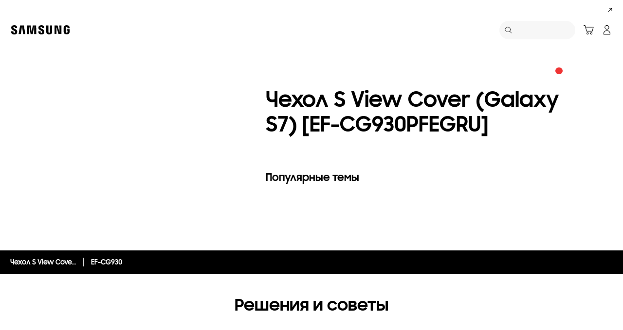

--- FILE ---
content_type: text/html; charset=UTF-8
request_url: https://www.samsung.com/kz_ru/support/chat-widget/
body_size: 19118
content:
<!DOCTYPE html>

<html lang="ru-KZ">
    
    <head>
	<!-- PWA - manifest
	<link rel="manifest" href="/etc.clientlibs/samsung/clientlibs/consumer/global/clientlib-common/resources/pwa/manifest/kz_ru.json">
	 -->
	<!-- PWA - Browser Compatible
	<script async src="/etc.clientlibs/samsung/clientlibs/consumer/global/clientlib-common/resources/pwa/js/pwacompat.js"></script>
	 -->
	<!-- <meta name="theme-color" content="#0c4da2"> -->
	<!-- Add to home screen for Safari on iOS -->
    <!-- <meta name="apple-mobile-web-app-capable" content="yes">
    <meta name="apple-mobile-web-app-status-bar-style" content="black">
    <meta name="apple-mobile-web-app-title" content="Samsung Shop">
    <link rel="apple-touch-icon" href="/etc.clientlibs/samsung/clientlibs/consumer/global/clientlib-common/resources/pwa/icon/pwa_icon_192x192.png"> -->
    <!-- Add to home screen for Windows -->
    <!-- <meta name="msapplication-TileImage" content="/etc.clientlibs/samsung/clientlibs/consumer/global/clientlib-common/resources/pwa/icon/pwa_icon_192x192.png">
    <meta name="msapplication-TileColor" content="#000000"> -->
	
	
	
		<link rel="preconnect" href="https://images.samsung.com"/>
	

	
	
	<!-- Load clientLibs required when initializing Authoring: head.html override required to be added! -->
	
    <!-- Load clientLibs required when initializing Authoring: head.html override required to be added! -->
    

	
    
    

	<meta charset="utf-8"/>
    <meta http-equiv="X-UA-Compatible" content="IE=edge"/>
    <meta http-equiv="content-type" content="text/html; charset=UTF-8"/>
	
	<meta name="viewport" content="width=device-width, initial-scale=1"/>
	<!-- SEO -->
	
	
    
	
	
		<title>chat widget | Samsung Казахстан</title>
	
	
	
		<meta name="title" content="chat widget | Samsung Казахстан"/>
	
	
	

    
	<link rel="canonical" href="https://www.samsung.com/kz_ru/support/chat-widget/"/>
	
	
	<meta name="keywords" content="chat widget"/>
	<meta name="description" content="chat widget"/>
	<meta name="date" content="2026-01-01"/>
	<meta name="sitecode" content="kz_ru"/>
	
	
	
		
			<meta name="robots" content="noindex, nofollow"/>
		
		 
		
	
	
	
	
	
	<meta name="twitter:card" content="Summary"/>
	<meta name="twitter:site" content="@SamsungKZ"/>
	<meta name="twitter:creator" content="@SamsungKZ"/>
	<meta name="twitter:url" content="https://www.samsung.com/kz_ru/support/chat-widget/"/>
	<meta name="twitter:title" content="chat widget | Samsung Казахстан"/>
	<meta name="twitter:description" content="chat widget"/>
	<meta name="twitter:image" content="https://www.samsung.com/etc.clientlibs/samsung/clientlibs/consumer/global/clientlib-common/resources/images/logo-square-letter.png"/>

	
	

      <meta property="og:url" content="https://www.samsung.com/kz_ru/support/chat-widget/"/>
      <meta property="og:image" content="https://www.samsung.com/etc.clientlibs/samsung/clientlibs/consumer/global/clientlib-common/resources/images/logo-square-letter.png"/>
      <meta property="og:type" content="website"/>
      <meta property="og:site_name" content="Samsung kz_ru"/>
      <meta property="og:locale" content="ru-KZ"/>
      <meta property="og:title" content="chat widget | Samsung Казахстан"/>
      <meta property="og:description" content="chat widget"/>
      <meta property="og:country-name" content="kz_ru"/>
      
      <meta property="name" content="Samsung kz_ru"/>
      <meta property="image" content="https://www.samsung.com/etc.clientlibs/samsung/clientlibs/consumer/global/clientlib-common/resources/images/logo-square-letter.png"/>
      <meta property="url" content="https://www.samsung.com/kz_ru/support/chat-widget/"/>
      <meta property="description" content="chat widget"/>
      <meta property="keywords" content="chat widget"/>
      
      
	<link rel="icon" type="image/png" href="/etc.clientlibs/samsung/clientlibs/consumer/global/clientlib-common/resources/images/Favicon.png" sizes="96x96"/>
	<link rel="shortcut icon" href="/etc.clientlibs/samsung/clientlibs/consumer/global/clientlib-common/resources/images/Favicon.png"/>
	<link rel="apple-touch-icon" href="/etc.clientlibs/samsung/clientlibs/consumer/global/clientlib-common/resources/images/app_ico.png" sizes="144x144"/>
	
	
	
	

    
    
    
	<!-- css 위치 변경 1) fonts.css  2) local.css 3) clientlib 카테고리 (230317) -->
	
    
<link rel="stylesheet" href="/etc.clientlibs/samsung/clientlibs/consumer/global/clientlib-site/sites/global/css/fonts.min.8a18f528e82f16d7420d24afc5dbd284.css" type="text/css">




	<!-- Local CSS 등록 -->
	<!-- 파일의 내용이 있는 경우만 호출되도록 수정 (240528) -->
	
	

	
	
		
    
<link rel="stylesheet" href="/etc.clientlibs/samsung/clientlibs/consumer/global/clientlib-dependencies.min.1dd1d47f040029bab499de380db9b346.css" type="text/css">
<link rel="stylesheet" href="/etc.clientlibs/samsung/clientlibs/consumer/global/clientlib-base-none-gnb.min.6904c7661c05510aa9a8a82c1f79dbfb.css" type="text/css">



	

    
    
    

	
	
		
    
<link rel="stylesheet" href="/etc.clientlibs/samsung/clientlibs/consumer/global/clientlib-templates/page-static/compact.min.b039ccc4fbfae5acc08d7b77a205eafb.css" type="text/css">



	





    
	
		<link rel="stylesheet" href="/etc.clientlibs/samsung/components/content/consumer/global/common/cm-g-static-content/clientlibs/site.min.ae85240e2285ff65e974c0b136a75d59.css" type="text/css"/>
	
	
    
    
<script type="text/javascript">
var winhref = window.location.href.replace("/content/samsung","").replace(".html","/");
if ( winhref.indexOf("?") > 0) {
	winhref = winhref.substring(0, winhref.indexOf("?"));
}
var siteCode = winhref.split("/")[3];
//cn인 경우는 경로에서 siteCode를 추출할 수 없으므로 다른 방법으로 접근
if(winhref.indexOf("samsung.com.cn") > 0) {
	siteCode = "cn";
}

//depth Info.
var depth = winhref.split("/").length;
var depth_last = winhref.split("/")[depth-1];
if(depth_last =="" || depth_last.charAt(0)=="?"){
	depth -= 1;
}

//set pathIndicator(not product page)
var pageName = "";    
var depth_2 = "";
var depth_3 = "";
var depth_4 = "";
var depth_5 = "";

var digitalData = {
	"page" : {
			"pageInfo" : {
					"siteCode"    : "kz_ru",
					"pageName"    : pageName,
					"pageID"      : "L2NvbnRlbnQvc2Ftc3VuZy9rel9ydS9zdXBwb3J0L2NoYXQtd2lkZ2V0",
					"pageTrack"   : "microsite",
					"originPlaform" : "web"
			},
			"pathIndicator" : {
					"depth_2" : depth_2,
					"depth_3" : depth_3,
					"depth_4" : depth_4,
					"depth_5" : depth_5
			}
	},
	"user": {
			"userDeviceList": [
			]
	},
	"product" : {
			"category" : "", 
			"model_code" : "", // PD class정보 이용하여 설정
			"model_name" : "", // PD page(server-side)
			"displayName" : "", // PD class정보 이용하여 설정
			"pvi_type_code" : "", //PD page(server-side)
			"pvi_type_name" : "", //PD page(server-side)
			"pvi_subtype_code" : "", //PD page(server-side)
			"pvi_subtype_name" : "",//PD page(server-side)
			"pd_type" : "", //PD type
            "content_id" : "",
            "products" : "",
            "prodView" : ""
	}
}
</script>

    
    
    
	
	
<!-- digitalData 값 변경시 각 page에서 로직 추가 -->


	<!-- Excluding tagging-related scripts in Author mode -->
    
	    
    	





	


	<!-- End Adobe Target Flicker handling -->
		
	<!-- Launch Header Embed Code -->
	<script src="//assets.adobedtm.com/72afb75f5516/75e63fe2ebb7/launch-2b8597eb7e59.min.js" async></script>
	<!-- End Launch Header Embed Code -->

	
	
	
	

	<!-- ugcGallary -->
	
	<!-- false -->
	
	
    

	
	
	

    

<script>(window.BOOMR_mq=window.BOOMR_mq||[]).push(["addVar",{"rua.upush":"false","rua.cpush":"false","rua.upre":"false","rua.cpre":"false","rua.uprl":"false","rua.cprl":"false","rua.cprf":"false","rua.trans":"","rua.cook":"false","rua.ims":"false","rua.ufprl":"false","rua.cfprl":"false","rua.isuxp":"false","rua.texp":"norulematch","rua.ceh":"false","rua.ueh":"false","rua.ieh.st":"0"}]);</script>
<script>!function(){function o(n,i){if(n&&i)for(var r in i)i.hasOwnProperty(r)&&(void 0===n[r]?n[r]=i[r]:n[r].constructor===Object&&i[r].constructor===Object?o(n[r],i[r]):n[r]=i[r])}try{var n=decodeURIComponent("%7B%20%22request_client_hints%22%3A%20true%20%7D");if(n.length>0&&window.JSON&&"function"==typeof window.JSON.parse){var i=JSON.parse(n);void 0!==window.BOOMR_config?o(window.BOOMR_config,i):window.BOOMR_config=i}}catch(r){window.console&&"function"==typeof window.console.error&&console.error("mPulse: Could not parse configuration",r)}}();</script>
                              <script>!function(a){var e="https://s.go-mpulse.net/boomerang/",t="addEventListener";if("False"=="True")a.BOOMR_config=a.BOOMR_config||{},a.BOOMR_config.PageParams=a.BOOMR_config.PageParams||{},a.BOOMR_config.PageParams.pci=!0,e="https://s2.go-mpulse.net/boomerang/";if(window.BOOMR_API_key="VRZKC-5BSTD-4EWS3-R2J59-B8GYB",function(){function n(e){a.BOOMR_onload=e&&e.timeStamp||(new Date).getTime()}if(!a.BOOMR||!a.BOOMR.version&&!a.BOOMR.snippetExecuted){a.BOOMR=a.BOOMR||{},a.BOOMR.snippetExecuted=!0;var i,_,o,r=document.createElement("iframe");if(a[t])a[t]("load",n,!1);else if(a.attachEvent)a.attachEvent("onload",n);r.src="javascript:void(0)",r.title="",r.role="presentation",(r.frameElement||r).style.cssText="width:0;height:0;border:0;display:none;",o=document.getElementsByTagName("script")[0],o.parentNode.insertBefore(r,o);try{_=r.contentWindow.document}catch(O){i=document.domain,r.src="javascript:var d=document.open();d.domain='"+i+"';void(0);",_=r.contentWindow.document}_.open()._l=function(){var a=this.createElement("script");if(i)this.domain=i;a.id="boomr-if-as",a.src=e+"VRZKC-5BSTD-4EWS3-R2J59-B8GYB",BOOMR_lstart=(new Date).getTime(),this.body.appendChild(a)},_.write("<bo"+'dy onload="document._l();">'),_.close()}}(),"".length>0)if(a&&"performance"in a&&a.performance&&"function"==typeof a.performance.setResourceTimingBufferSize)a.performance.setResourceTimingBufferSize();!function(){if(BOOMR=a.BOOMR||{},BOOMR.plugins=BOOMR.plugins||{},!BOOMR.plugins.AK){var e=""=="true"?1:0,t="cookiepresent",n="clml5myxbzod22lh23oa-f-991b0445f-clientnsv4-s.akamaihd.net",i="false"=="true"?2:1,_={"ak.v":"39","ak.cp":"154952","ak.ai":parseInt("293013",10),"ak.ol":"0","ak.cr":12,"ak.ipv":4,"ak.proto":"h2","ak.rid":"66e9f162","ak.r":51663,"ak.a2":e,"ak.m":"x","ak.n":"essl","ak.bpcip":"18.216.190.0","ak.cport":52872,"ak.gh":"23.57.66.178","ak.quicv":"","ak.tlsv":"tls1.3","ak.0rtt":"","ak.0rtt.ed":"","ak.csrc":"-","ak.acc":"","ak.t":"1768412892","ak.ak":"hOBiQwZUYzCg5VSAfCLimQ==6x/DtfKXhMzoJA6uPmJhC1UWNH1R9R/K04G9Gtk3URjcbiT8yMmu3fgF5Cet0IO3sKXLYcGM6Z9ArbY81jE2vcdO4PD1MjEd+Qy0idAL8nlcFXbKK/TvJXCPVjhrNRqNP6BuBwNRGZelS6aE7TaWwj/+3dncf5oD8SS9Y3yDney9xN9qcJ2O9zVtXvG2jQN29cX6uVPkg+CzfO7nL2DUNjrnjyc6TZEDN4KAUcI0Kkt5WsPY3ttx2lP1VWnnKlp/L0P6lmDnYY2f5Vk36gFIPu9VCLFbv9XMtlAkLU85FbCe6p7QlEuJ3qrGwsWr8wkXrN2suWtLpr+LFYsSoAtPylp9ErGYqZ0vF5fkaF4LZ0j2s42qvGVnKyGpDKKuJkb/p0nva0DA6FUaQ+nPkwyCmFM7ZJqcw63abJ/xUm5LvvI=","ak.pv":"4176","ak.dpoabenc":"","ak.tf":i};if(""!==t)_["ak.ruds"]=t;var o={i:!1,av:function(e){var t="http.initiator";if(e&&(!e[t]||"spa_hard"===e[t]))_["ak.feo"]=void 0!==a.aFeoApplied?1:0,BOOMR.addVar(_)},rv:function(){var a=["ak.bpcip","ak.cport","ak.cr","ak.csrc","ak.gh","ak.ipv","ak.m","ak.n","ak.ol","ak.proto","ak.quicv","ak.tlsv","ak.0rtt","ak.0rtt.ed","ak.r","ak.acc","ak.t","ak.tf"];BOOMR.removeVar(a)}};BOOMR.plugins.AK={akVars:_,akDNSPreFetchDomain:n,init:function(){if(!o.i){var a=BOOMR.subscribe;a("before_beacon",o.av,null,null),a("onbeacon",o.rv,null,null),o.i=!0}return this},is_complete:function(){return!0}}}}()}(window);</script></head>
    <body>

	<!-- 
	## PWA ##
	<sly data-sly-test="true">
		<script>
			if('serviceWorker' in navigator) {
				navigator.serviceWorker.register('/sw.js')
				.then(function(registration) {
					console.log("Service Worker registered with scope:", registration.scope);
				});
			}
			
			window.addEventListener('beforeinstallprompt', (e) => {
	    		// Prevent Chrome 67 and earlier from automatically showing the prompt
	    		//e.preventDefault();
			
				console.log("beforeinstallprompt");
		
			}); 
		</script>
	</sly> -->
	
		<script>
		var isInIframe = (window.location != window.top.location);
		var isNotDotcom = ( window.location.href.indexOf('samsung.com') < 0);
        var isTopNotDotcom = ( window.top.location.href.indexOf('samsung.com') < 0);
        
		//404 페이지에서는 실행하지 않음.
		if ( window.location.href.indexOf('404') < 0 && isTopNotDotcom) {
			if ( isInIframe == true ) {
				   console.log('isInIframe =' + isInIframe );
				   //에러 페이지 이동  self.location.href   /"+siteCd+"/common/404.html 
				   window.location.href = '/kz_ru/common/404.html';
				} else {
				   console.log('isInIframe =' + isInIframe );
				}    
		}
		</script>
	
	
	<div id="wrap">
	<!-- 공통  hidden input 시작-->
	<!-- typeAheadDomain 기존 search/ -> 붙이던 부분 삭제함 필요시 search/를 붙여서 사용-->
	<input type="hidden" name="searchDomain" id="searchDomain" value="//searchapi.samsung.com/v6"/>
	<input type="hidden" name="esapiSearchDomain" id="esapiSearchDomain" value="https://esapi.samsung.com"/>
	<input type="hidden" name="scene7domain" id="scene7domain" value="//images.samsung.com/is/image/samsung/"/>
	<input type="hidden" name="reviewUseYN" id="reviewUseYN" value="Y"/>
	<input type="hidden" name="aplautYn" id="aplautYn" value="Y"/>
	<input type="hidden" name="reevooUseYN" id="reevooUseYN" value="N"/>
	<input type="hidden" name="bvFlag" id="bvFlag" value="N"/>
	<input type="hidden" name="bvRTLFlag" id="bvRTLFlag" value="N"/>
	<input type="hidden" name="multiLanguageYn" id="multiLanguageYn" value="N"/>
	<input type="hidden" name="localLang" id="localLang" value="ru-kz"/>
	<!-- 기존 gnbRunmodeInfo-> runmodeInfo 이름 변경-->
    <input type="hidden" name="runmodeInfo" id="runmodeInfo" value="live"/>
	<input type="hidden" name="apiStageInfo" id="apiStageInfo" value="front"/>
	<input type="hidden" name="tempTitle" id="tempTitle" value="page-static-none-gnb"/>
	<input type="hidden" name="siteCode" id="siteCode" value="kz_ru"/>
	 <input type="hidden" name="store_sitecode" id="store_sitecode" value="kz_ru"/>
	<input type="hidden" name="language" id="language" value="ru_KZ"/>
	<input type="hidden" name="serverType" id="serverType" value="prod"/>
	<!-- new-hybris -->
	<input type="hidden" name="gpvStoreDomain" id="gpvStoreDomain" value="https://p1.ecom.samsung.com"/>
	<input type="hidden" name="storeWebDomain" id="storeWebDomain" value="https://shop.samsung.com"/>
	<input type="hidden" name="shopIntegrationFlag" id="shopIntegrationFlag" value="Hybris-new"/>
	<input type="hidden" name="newHyvStoreDomain" id="newHyvStoreDomain" value="https://p1-smn3-api-cdn.shop.samsung.com"/>
	<!-- business page 여부 -->
	<input type="hidden" name="b2bFlag" id="b2bFlag" value="N"/>
	<input type="hidden" name="pageUrl" id="pageUrl"/>
	<input type="hidden" name="pathString" id="pathString"/>
	<input type="hidden" name="wishlistYn" id="wishlistYn"/>
	<input type="hidden" name="shopParmLang" id="shopParmLang"/>
	
	<input type="hidden" name="reservationDomain" id="reservationDomain"/>
	<input type="hidden" name="versionHashValue" id="versionHashValue" value="6c0a40635e6ca30673a9e416306b3e08"/>
	<!-- 공통  hidden input 끝-->

    
    
    
		<section class="progress cm-loader" style="display:none;">
		    <div class="progress__wrapper">
		        <div class="progress__circle-1"></div>
		        <div class="progress__circle-2"></div>
		        <div class="progress__circle-3"></div>
		        <div class="progress__circle-4"></div>
		    </div>
		</section>
	
	<!-- <script type="text/javascript" src="/etc.clientlibs/samsung/clientlibs/consumer/global/clientlib-common/resources/js/crypto-js.min.js"></script> -->
	
    
<script src="/etc.clientlibs/samsung/clientlibs/consumer/global/clientlib-common/global/js/crypto-js.min.6fa2276cf659f30cabde72a6fc452171.js"></script>



	<script type="text/javascript" src="https://account.samsung.com/resources/libs/account-internal/2.0.0/account-internal.min.js"></script>
	
    



    
    
    
    



    
    
<div id="content" role="main">
	<div class="root responsivegrid">


<div class="aem-Grid aem-Grid--12 aem-Grid--default--12 ">
    
    <div class="responsivegrid aem-GridColumn aem-GridColumn--default--12">


<div class="aem-Grid aem-Grid--12 aem-Grid--default--12 ">
    
    <div class="static-content aem-GridColumn aem-GridColumn--default--12">
	
	
	<script id="naumenChatBotKZRUScript">
const chatBotInitSettings = {
    id: 'kz_ru',
    // Аватар оператора, по умолчанию размер изображения 80x80
    avatar: '//images.samsung.com/is/image/samsung/assets/kz_ru/chat-icons/ava_01.png',

    // Загловок чат бота, который отображается в меню
    // <br class="rcw-hidden-landscape"> -- зарезервированный <br> элемент,
    // который пропадает на мобильном устройстве при альбомной ориентации
    // title: 'Чат с экспертом<br class="rcw-hidden-landscape">Samsung',
    title: 'Чат с экспертом <br class="rcw-hidden-landscape">Samsung ',
    // Alt для аватарки
    alt: 'Чат с экспертом Samsung',

   // Иконка над оператором, если пустое знаение, иконка не показывается
    bannerPreview: '//images.samsung.com/is/image/samsung/assets/kz_ru/support/chat-icons/first-look-icon.png',

    // Ссылка для превью баннера
    bannerPreviewLink: 'https://www.samsung.com/kz_ru/handraiserces/?cid=kz_ow_scom_chatbot_ce-1h26_tease-hr_ce-1h26_banner_round-banner_none',

    // Banner, если поле пустое, он не показывается
    banner: '//images.samsung.com/is/image/samsung/assets/kz_ru/support/chat-icons/first-look-banner_ru.jpg',
    
    // bannerLink - кликабельная ссылка баннера в лончере
    bannerLink: 'https://www.samsung.com/kz_ru/handraiserces/?cid=kz_ow_scom_chatbot_ce-1h26_tease-hr_ce-1h26_banner_horizontal-banner_none',

    // Текст над кнопками, они разделен на блоки в UI
    // И соответсвенно, в массиве, каждый элемент массива -- это отдельный блок с текстом в UI
    // Текст поддерживает теги
    textsBeforeButton: [

        'Заполните форму и получите 100&nbsp;000&nbsp;₸ по промокоду на AI&nbsp;технику Samsung\*<br><br><i style="font-size: .7em;">\* Действует на определенные модели</i>',

    ],
    // Текст под кнопками, они разделен на блоки в UI
    // И соответсвенно, в массиве, каждый элемент массива -- это отдельный блок с текстом в UI
    // Текст поддерживает теги
    textAfterButton: [

        'Узнайте о преимуществах Samsung&nbsp;Account в <a href="https://www.youtube.com/watch?v=okl3Ry1qCl4" an-tr="chat widget" an-ca="content click" an-ac="chat link: video" an-la="kz ru:webchat:link to video" target="_blank">нашем видео</a>',

    ],

    // Сообщение во всплывающем окне при ставрте чата
    bubbleMessage: 'Заполните форму и получите скидку <br><b>100 000 ₸</b>',

    //Позиция чат бото: 'left' or 'right'
    position: 'right',

    //Время работы, только часы в 24 часовом формате
    startTime: 9,
    endTime: 3,

    // Текст для основной кнопки чата
    commonButtonTitle: 'Написать в чат',

    // Мессенджеры в меню, кроме кнопки "начать чат",
    // Пока только Базовые настроки и их ограниченное кол-во (только эти)
    // Возможность добавлять свои собственные мессенджеры будет позднее
    services: [{
        id: 'telegram', // для аналитики и класса
        active: true, // Если FALSE, то кнопка показываться в меню не будет
        hiddenDesktop: false, // Если TRUE то на декстопе кнопка будет скрыта
        title: 'Telegram',
        link: 'https://t.me/Estore_svc_bot',
        icon: 'Telegram' // Имя иконки, привязано к SVG спрайту, не менять
    }]
}

// Код чат-бота, не трогать =)
const chatBotInit = () => {
(()=>{"use strict";(e=>{class r{constructor({settings:e}){this.rootElement=null,this.elements={preview:null,menu:null,bubbleClose:null,showHideToggle:null},this.settings=e,this.isLoading=!1}naumenChatInit(){const r=document.createElement("script");r.src="https://samsung.nau.team:443/fv2/chat.js",r.async=!0,document.body.appendChild(r),window.addEventListener("chatLoaded",()=>{window.sdk=initializeChat({showcaseId:e,rootId:"",basePath:"https://samsung.nau.team:443/v2",hideOpenButton:!0,attributes:{}}),document.getElementById("chatBotCustomID").onclick=function(){sdk.uiStateStore.setOpened(!sdk.uiStateStore.opened)},this.isLoading=!0})}chatUI(){const e=(e=>{const r=document.createElement("div");let t="",o=""!==e.banner?`<div class="rcw-content__message rcw-content__message--banner js-rcw-preview-banner"><a href="${e.bannerLink}"><img src="${e.banner}" loading="lazy" class="rcw-avatar__image" alt="${e.alt}"></a></div>`:"",i=""!==e.bannerPreview?`<div class="rcw-avatar__outer rcw-avatar__outer--banner js-rcw-preview-banner"><a href="${e.bannerPreviewLink}" an-tr="chat widget" an-ca="content click" an-ac="gift link" an-la="${e.id}webchat:gift link"><img src="${e.bannerPreview}" width="70" height="70" loading="lazy" class="rcw-avatar__image" alt="${e.alt}"></a></div>`:"",c="";return e.textAfterButton.forEach(e=>{t+=`<div class="rcw-content__message">${e}</div>`}),e.textsBeforeButton.forEach(e=>{o+=`<div class="rcw-content__message">${e}</div>`}),e.services.forEach(e=>{const r=e.hiddenDesktop?"rcw-show-mobile":"";c+=`<a href="${e.link}" target="_blank" class="rcw-control ${r}" an-tr="chat widget" an-ca="content click" an-ac="kz ru:webchat:link to ${e.id}" an-la="chatwidget: chat selected: ${e.id}"><div class="rcw-icon rcw-icon--${e.id}"><svg width="44" height="44"><use xlink:href="#rcwIcon${e.icon}"></use></svg></div>${e.title}</a>`}),r.innerHTML=`<div class="kz-chatbot-wrapper bubble-hidden rcw-position--${e.position} ${document.querySelector(".pdd01-anchor-nav-v2__bottom-wrap")?"rcw-position--bottom":document.querySelector(".hubble-price-bar")?"rcw-position--bottom-buy":""} js-rcw-root"><div class="rcw-preview rcw-avatar js-rcw-show-hide-menu js-rcw-preview" an-tr="chat widget" an-ca="content click" an-ac="opened" an-la="${e.id}webchat:open chat menu">${i}<div class="rcw-avatar__outer"><img src="${e.avatar}" width="70" height="70" loading="lazy" class="rcw-avatar__image" alt="${e.alt}"></div><div class="rcw-preview__bubble js-rcw-bubble">${e.bubbleMessage}<div class="rcw-preview__bubble-close js-rcw-bubble-close" an-tr="chat widget" an-ca="content click" an-ac="bubble-close" an-la="${e.id}webchat:bubble-close"></div></div><div class="rcw-preview__indicator rcw-online"></div></div><div class="rcw-shadow js-rcw-show-hide-menu" an-tr="chat widget" an-ca="content click" an-ac="chat bounced" an-la="${e.id}webchat:chat bounced"></div><div class="rcw-menu rcw-hidden js-rcw-menu"><div class="rcw-menu__header rcw-header"><div class="rcw-avatar"><div class="rcw-avatar__outer"><img src="${e.avatar}" width="70" height="70" loading="lazy" class="rcw-avatar__image" alt="${e.alt}"></div></div><div class="rcw-header__title">${e.title}</div><div class="rcw-header__close js-rcw-show-hide-menu" an-tr="chat widget" an-ca="content click" an-ac="chat bounced" an-la="${e.id}webchat:chat bounced"></div></div><div class="rcw-menu__content rcw-content">${o}<div id="chatBotCustomID" class="rcw-control" an-tr="chat widget" an-ca="content click" an-ac="selected: chat" an-la="${e.id}webchat:link to naumen chat"><div class="rcw-icon rcw-icon--chatbot"><svg width="44" height="44"><use xlink:href="#rcwIconChatbot"></use></svg></div>${e.commonButtonTitle}</div>${c}${t}</div></div><svg style="width:0;height:0;position:absolute" aria-hidden="true" focusable="false"><symbol viewBox="0 0 44 44" id="rcwIconChatbot" xmlns="http://www.w3.org/2000/svg"><path d="m17 22.489h-0.3538l-3.1462 1.5717v-9.061c0-0.8284 0.6716-1.5 1.5-1.5h10c0.8284 0 1.5 0.6716 1.5 1.5v5.9893c0 0.8284-0.6716 1.5-1.5 1.5h-8zm0.5 1.5v2.9964c0 0.8284 0.6716 1.5 1.5 1.5h8.3773l0.3324 0.1785 2.7903 1.4985v-9.1672c0-0.8284-0.6716-1.5-1.5-1.5h-1v1.4938c0 1.6568-1.3431 3-3 3h-7.5zm10.5-5.9938v-2.9955c0-1.6568-1.3431-3-3-3h-10c-1.6568 0-3 1.3431-3 3v9.8697c0 0.7432 0.782 1.2267 1.4469 0.8945l2.5531-1.2754v2.4969c0 1.6569 1.3432 3 3 3h8l3.5269 1.894c0.6662 0.3578 1.4731-0.1248 1.4731-0.881v-10.003c0-1.6568-1.3431-3-3-3h-1z" clip-rule="evenodd" fill-rule="evenodd" fill="#fff"/></symbol><symbol viewBox="0 0 44 44" id="rcwIconTelegram" xmlns="http://www.w3.org/2000/svg"><g clip-path="url(#a)"><path d="m35 11.973-3.9857 20.141s-0.5573 1.3969-2.0902 0.7264l-9.1974-7.0677-3.3444-1.6201-5.6299-1.8997s-0.86396-0.3072-0.94764-0.9776c-0.08368-0.6705 0.97554-1.0336 0.97554-1.0336l22.38-8.7996s1.8396-0.8101 1.8396 0.5308" fill="#fff"/><path d="m19.021 31.886s-0.2685-0.0251-0.6032-1.0868c-0.3342-1.0615-2.0345-6.6485-2.0345-6.6485l13.517-8.6039s0.7805-0.475 0.7526 0c0 0 0.1393 0.0838-0.279 0.4749-0.4178 0.3912-10.618 9.5817-10.618 9.5817" fill="#D2E5F1"/><path d="m23.253 28.482-3.6378 3.3245s-0.2845 0.2163-0.5955 0.0807l0.6966-6.1751" fill="#B5CFE4"/></g><defs><clipPath id="a"><rect transform="translate(9 11)" width="26" height="23" fill="#fff"/></clipPath></defs></symbol></svg></div>`,r})(this.settings),r=document.createElement("style");r.innerText=".kz-chatbot-wrapper{--rcw-color-black:hsl(0, 0%, 0%);--rcw-color-white:hsl(0, 0%, 100%);--rcw-color-blue:hsl(200, 100%, 40%);--rcw-color-magenta:hsl(275, 32%, 47%);--rcw-color-green:hsl(127, 100%, 38%);--rcw-color-green-light:hsl(101, 72%, 53%);--rcw-color-grey:hsl(216, 2%, 51%);--rcw-color-grey-light:hsl(0, 0%, 94%);--rcw-color-grey-dark:hsl(0, 0%, 21%);--rcw-mobile-background-color:hsla(0, 0%, 0%, 0.7);--rcw-prop-based-font-size:18px;--rcw-prop-transition:.2s cubic-bezier(0.33,0,0.3,1);--rcw-mobile-display:none;--rcw-prop-position-right:1em;--rcw-prop-position-bottom:calc(4.4vw + 48px + 10px);--rcw-prop-prevew-width:3em;--rcw-prop-prevew-height:3em;--rcw-prop-prevew-indicator-width:.55em;--rcw-prop-prevew-indicator-height:.55em;--rcw-prop-prevew-indicator-color:transparent;--rcw-prop-prevew-indicator-right:5px;--rcw-prop-prevew-indicator-bottom:3px;--rcw-prop-prevew-border-color:transparent;--rcw-prop-shadow:0 .056em .833em 0 rgba(0,0,0,.2);--rcw-prop-menu-width:100%;--rcw-prop-border-radius:.667em;--rcw-prop-header-background:linear-gradient(to top,#393939,#000);--rcw-prop-control-font-size:16px;--rcw-prop-control-font-color:var(--rcw-color-grey-dark);--rcw-prop-control-height:4.375em;--rcw-font-sharp:\"SamsungSharpSans\",Arial,sans-serif;--rcw-bubble-display:block;font-size:var(--rcw-prop-based-font-size);font-family:SamsungOne,Arial,sans-serif;position:fixed;right:var(--rcw-prop-position-right);bottom:var(--rcw-prop-position-bottom);user-select:none;z-index:2199999999;box-sizing:border-box}.kz-chatbot-wrapper *,.kz-chatbot-wrapper::after,.kz-chatbot-wrapper::before{box-sizing:border-box}.kz-chatbot-wrapper.rcw-position--bottom-buy{--rcw-prop-position-bottom:8.5em}.kz-chatbot-wrapper.rcw-position--bottom{--rcw-prop-position-bottom:8.5em}.kz-chatbot-wrapper.active{--rcw-prop-position-right:0;--rcw-prop-position-bottom:0;--rcw-mobile-display:block;display:flex;align-items:flex-end;top:0;left:0}.kz-chatbot-wrapper.rcw-position--left{left:var(--rcw-prop-position-right)}.kz-chatbot-wrapper.rcw-position--left .rcw-preview__bubble{left:5.6em}@media (min-width:721px){.kz-chatbot-wrapper.rcw-position--left .rcw-preview__bubble{left:6.667em}}.kz-chatbot-wrapper.rcw-position--left .rcw-preview__bubble::after{left:-.75em;transform-origin:center;transform:scaleX(-1)}.kz-chatbot-wrapper.modify{--rcw-prop-prevew-width:3.167em;--rcw-prop-prevew-height:3.167em;--rcw-prop-prevew-indicator-right:5px;--rcw-prop-prevew-indicator-bottom:0;--rcw-bubble-display:none}.kz-chatbot-wrapper.bubble-hidden{--rcw-bubble-display:none}.rcw-hidden{display:none!important}@media (min-width:721px){.rcw-show-mobile{display:none!important}}@media only screen and (max-width:1023px) and (max-height:614px){.rcw-show-mobile{display:flex!important}}.rcw-shadow{position:absolute;top:0;left:0;right:0;bottom:0;display:var(--rcw-mobile-display);background-color:var(--rcw-mobile-background-color)}@media (min-width:721px){.rcw-shadow{display:none}}@media only screen and (max-width:1023px) and (max-height:614px){.rcw-shadow{display:var(--rcw-mobile-display)}}@media (min-width:721px){.kz-chatbot-wrapper{--rcw-prop-position-right:1.111em;--rcw-prop-position-bottom:4.444em;--rcw-prop-based-font-size:18px;--rcw-prop-menu-width:16.667em;--rcw-prop-prevew-indicator-width:.889em;--rcw-prop-prevew-indicator-height:.889em;--rcw-prop-prevew-indicator-right:5px;--rcw-prop-prevew-indicator-bottom:-1px}.kz-chatbot-wrapper.rcw-position--bottom-buy{--rcw-prop-position-bottom:4.444em}.kz-chatbot-wrapper.rcw-position--bottom{--rcw-prop-position-bottom:6em}.kz-chatbot-wrapper.active{--rcw-prop-position-right:1.111em;--rcw-prop-position-bottom:4.444em;display:block;top:auto;left:auto}.kz-chatbot-wrapper.rcw-position--left.active{right:auto;left:var(--rcw-prop-position-right)}.kz-chatbot-wrapper.modify{--rcw-prop-prevew-width:4em;--rcw-prop-prevew-height:4rem;--rcw-bubble-display:block;--rcw-prop-prevew-indicator-right:5px;--rcw-prop-prevew-indicator-bottom:-7px}.kz-chatbot-wrapper.bubble-hidden{--rcw-bubble-display:none}}@media only screen and (max-width:1023px) and (max-height:614px){.kz-chatbot-wrapper{--rcw-prop-control-font-size:3.2vh;--rcw-prop-control-height:3.8em}.kz-chatbot-wrapper.active{--rcw-prop-position-right:0;--rcw-prop-position-bottom:0;--rcw-mobile-display:block;display:flex;align-items:flex-end;justify-content:flex-end;top:0;left:0}.kz-chatbot-wrapper.rcw-position--left.active{right:0;left:var(--rcw-prop-position-right)}.rcw-hidden-landscape{display:none!important}}.chatbot-is-loading{opacity:.5;cursor:default!important;pointer-events:none}@media (min-width:1441px){.kz-chatbot-wrapper{--rcw-prop-based-font-size:18px}}.rcw-status--online{--rcw-prop-prevew-border-color:var(--rcw-color-green);--rcw-prop-prevew-indicator-color:var(--rcw-color-green-light)}.rcw-icon{--rcw-prop-icon-size:2.444em;--rcw-prop-icon-chatbot:var(--rcw-color-black);--rcw-prop-icon-telegram:var(--rcw-color-blue);--rcw-prop-icon-viber:var(--rcw-color-magenta);font-size:var(--rcw-prop-based-font-size);width:var(--rcw-prop-icon-size);min-width:var(--rcw-prop-icon-size);height:var(--rcw-prop-icon-size);border-radius:50%;overflow:hidden;display:flex;justify-content:center;align-items:center;background-color:var(--rcw-prop-icon-background-color,transparent)}.rcw-icon svg{width:100%;height:auto}.rcw-icon--chatbot{--rcw-prop-icon-background-color:var(--rcw-prop-icon-chatbot)}.rcw-icon--telegram{--rcw-prop-icon-background-color:var(--rcw-prop-icon-telegram)}.rcw-icon--viber{--rcw-prop-icon-background-color:var(--rcw-prop-icon-viber)}@media only screen and (max-width:1023px) and (max-height:614px){.rcw-icon{font-size:var(--rcw-prop-control-font-size)}}.rcw-control{display:flex;justify-content:flex-start;align-items:center;gap:0 1em;font-size:var(--rcw-prop-control-font-size);color:var(--rcw-prop-control-font-color);height:var(--rcw-prop-control-height);padding:0 1em;border-radius:.438em;border:1px solid var(--rcw-color-grey);cursor:pointer;text-decoration:none;background-color:var(--rcw-color-white);transition:background-color var(--rcw-prop-transition),opacity var(--rcw-prop-transition);outline:0!important;box-shadow:none!important}.rcw-control:focus{outline:0!important;box-shadow:none!important}@media (hover:hover){.rcw-control:hover{background-color:var(--rcw-color-grey-light)}}.rcw-avatar{width:var(--rcw-prop-prevew-width);min-width:var(--rcw-prop-prevew-width);transition:width .5s ease-in-out,height .5s ease-in-out}.rcw-avatar__image{max-width:100%;height:auto}.rcw-avatar__outer{border-radius:50%;border:1px solid var(--rcw-prop-prevew-border-color);overflow:hidden}.rcw-avatar__outer--banner{--rcw-prop-prevew-border-color:var(--rcw-color-grey);position:absolute;top:calc(-100% - 12px)}.rcw-preview{--rcw-prop-prevew-width:3.167em;--rcw-prop-prevew-height:3.167em;position:relative;cursor:pointer}@media (min-width:721px){.rcw-preview{--rcw-prop-prevew-width:4em;--rcw-prop-prevew-height:4em}}.rcw-preview__indicator{width:var(--rcw-prop-prevew-indicator-width);height:var(--rcw-prop-prevew-indicator-height);border-radius:50%;background-color:var(--rcw-prop-prevew-indicator-color);position:absolute;right:var(--rcw-prop-prevew-indicator-right);bottom:var(--rcw-prop-prevew-indicator-bottom);pointer-events:none;border:1px solid var(--rcw-color-white);transition:right .5s ease-in-out,bottom .5s ease-in-out}.rcw-preview__bubble{font-size:.667em;text-align:center;line-height:1.4;position:absolute;right:125%;bottom:100%;width:8.333em;padding:1.167em .417em;border-radius:1.667em;background-color:var(--rcw-color-white);box-shadow:var(--rcw-prop-shadow);display:var(--rcw-bubble-display)}.rcw-preview__bubble:after{content:\"\";position:absolute;top:2.083em;right:-.75em;background:transparent url(//images.samsung.com/is/content/samsung/assets/ru/widcall/angle2.svg) no-repeat left top;width:1.417em;height:1.583em}.rcw-preview__bubble-close{top:-.417em;right:-.417em;width:1.667em;height:1.667em;cursor:pointer;background:url([data-uri]) center/100% auto no-repeat;position:absolute;border-radius:50%}.rcw-menu{width:var(--rcw-prop-menu-width);border-radius:var(--rcw-prop-border-radius) var(--rcw-prop-border-radius) 0 0;box-shadow:var(--rcw-prop-shadow);background-color:var(--rcw-color-white);position:relative}@media (min-width:721px){.rcw-menu{border-radius:var(--rcw-prop-border-radius)}}.rcw-menu__header{--rcw-prop-prevew-width:3em;--rcw-prop-prevew-height:3em;border-radius:var(--rcw-prop-border-radius) var(--rcw-prop-border-radius) 0 0;background-image:var(--rcw-prop-header-background);background-color:var(--rcw-color-black);padding:1.111em;color:var(--rcw-color-white);position:relative;display:flex;justify-content:flex-start;align-items:center;gap:0 1.111em}@media only screen and (max-width:1023px) and (max-height:614px){.rcw-menu__header{padding:.5em 1.111em;gap:0 .5em}}@media only screen and (max-width:1023px) and (max-height:614px){.rcw-header{--rcw-prop-prevew-width:2.5em;--rcw-prop-prevew-height:2.5em}}.rcw-header__title{font-size:.889em;font-weight:700;line-height:1.3}@media only screen and (max-width:1023px) and (max-height:614px){.rcw-header__title{font-size:.8em}}.rcw-header__close{position:absolute;top:1em;right:1em;width:.889em;height:.889em;background:url(\"data:image/svg+xml,%3Csvg viewBox='0 0 14 14' xmlns='http://www.w3.org/2000/svg'%3E%3Cpath d='m0.687 12.119 11.689-11.689 1.23 1.23-11.688 11.689-1.231-1.23z' fill='%23c0c0c0' fill-rule='evenodd'/%3E%3Cpath d='m12.437 13.348-11.689-11.689 1.23-1.23 11.689 11.689-1.23 1.23z' fill='%23c0c0c0' fill-rule='evenodd'/%3E%3C/svg%3E\") center center/.667em no-repeat;cursor:pointer}.rcw-menu__content{padding:1.111em}@media (min-width:721px){.rcw-menu__content{border-radius:0 0 var(--rcw-prop-border-radius) var(--rcw-prop-border-radius)}}.rcw-content{display:flex;flex-direction:column;justify-content:flex-start;align-items:stretch;gap:1.111em 0}@media only screen and (max-width:1023px) and (max-height:614px){.rcw-content{gap:.5em}}.rcw-content__message{font-size:.833em;line-height:1.3;color:var(--rcw-color-black)}.rcw-content__message--banner{cursor:pointer;display:flex;justify-content:center;align-items:center}@media only screen and (max-width:1023px) and (max-height:614px){.rcw-content__message{font-size:.7em}}.rcw-content__message a{color:var(--rcw-color-black);text-decoration:underline;outline:0!important;box-shadow:none!important}.rcw-content__message a:focus{outline:0!important;box-shadow:none!important}@media (hover:hover){.rcw-content__message a:hover{text-decoration:none}}",document.body.appendChild(r),document.body.appendChild(e),this.rootElement=document.querySelector(".js-rcw-root"),this.elements={preview:this.rootElement.querySelector(".js-rcw-preview"),menu:this.rootElement.querySelector(".js-rcw-menu"),bubbleClose:this.rootElement.querySelector(".js-rcw-bubble-close"),showHideToggle:this.rootElement.querySelectorAll(".js-rcw-show-hide-menu")}}hiddenUXFeedback(){const e=document.querySelector('img[src^="https://widget.uxfeedback.ru"]'),r=document.querySelector(".otziv_about_site");e&&(e.parentElement.style.zIndex="1"),r&&(r.style.display="none")}showUXFeedback(){const e=document.querySelector('img[src^="https://widget.uxfeedback.ru"]'),r=document.querySelector(".otziv_about_site");e&&e.parentElement.style.removeProperty("z-index"),r&&(r.style.display="block")}getStatusOperator({element:e,startTime:r,endTime:t}){let o=setInterval(()=>{if(e){const i=((new Date).getUTCHours()+5)%24;console.log(`Current time: ${i}h, Start: ${r}h, End: ${t}h`),r<=t&&(i<r||i>=t)||r>t&&i<r&&i>=t?e.classList.remove("rcw-status--online"):e.classList.add("rcw-status--online"),clearInterval(o)}},200)}getBodyScrollTop(){return window.scrollY}thisHeightPoint(){return this.getBodyScrollTop()>=3*window.innerHeight}chatbotLogic(){const e=this.hiddenUXFeedback;let r=!1;const t=()=>{this.elements.preview.classList.toggle("rcw-hidden"),this.elements.menu.classList.toggle("rcw-hidden"),this.rootElement.classList.toggle("active"),this.rootElement.classList.contains("active")?this.hiddenUXFeedback():this.showUXFeedback(),sessionStorage.__naumenChatbotHiddenBubble||(this.rootElement.classList.add("bubble-hidden"),sessionStorage.__naumenChatbotHiddenBubble=!0)};this.elements.showHideToggle.forEach(e=>e.addEventListener("click",t)),sessionStorage.__naumenChatbotHiddenBubble||this.rootElement.classList.remove("bubble-hidden"),this.elements.bubbleClose.addEventListener("click",e=>{e.stopPropagation(),this.rootElement.classList.add("bubble-hidden"),sessionStorage.__naumenChatbotHiddenBubble=!0});const o=setInterval(()=>{if(document.querySelector("#ncc-chat div:first-child")){const i=document.querySelector("#ncc-chat div:first-child"),c={childList:!0,subtree:!0},a=this.rootElement;new MutationObserver(function(o,c){for(let c of o)"childList"===c.type&&(r=null!==i.firstChild,r?(a.classList.add("rcw-hidden"),document.getElementById("chatBotCustomID").classList.remove("chatbot-is-loading"),e()):(a.classList.remove("rcw-hidden"),t()))}).observe(i,c),clearInterval(o)}},200),i=this.getStatusOperator;i({element:this.rootElement,startTime:this.settings.startTime,endTime:this.settings.endTime});const c=this.settings.startTime,a=this.settings.endTime;setInterval(function(){i({element:this.rootElement,startTime:c,endTime:a})},6e4)}setModifyBot(){if(window.innerWidth<=720){const e=()=>{this.thisHeightPoint()&&(sessionStorage.__naumenChatbotModify||(sessionStorage.__naumenChatbotModify=!0,this.rootElement.classList.add("modify")),window.removeEventListener("scroll",e))};window.addEventListener("scroll",e)}sessionStorage.__naumenChatbotModify&&this.rootElement.classList.add("modify")}scomLayerMethods(){const e=e=>this.rootElement.style.display=e?"":"none";let r=setInterval(()=>{document.querySelector(".nv00-gnb-v3__inner-wrap")&&document.querySelector(".nv00-gnb-v3__inner-wrap").classList.contains("show")&&e(!1),document.querySelector(".nv00-gnb-v3__utility-btn")&&(document.querySelectorAll(".nv00-gnb-v3__utility-btn").forEach(r=>{r.addEventListener("click",r=>e(!1))}),clearInterval(r))},200),t=setInterval(()=>{document.querySelector(".nv00-gnb-v3__close-btn")&&(document.querySelector(".nv00-gnb-v3__close-btn").addEventListener("click",r=>e(!0)),clearInterval(t))},200),o=setInterval(()=>{document.querySelector(".layer-popup__close")&&(document.querySelector(".layer-popup__close").addEventListener("click",r=>e(!0)),clearInterval(o))},200),i=setInterval(()=>{document.querySelector(".srd19-gnb-search__close")&&(document.querySelector(".layer-popup__close").addEventListener("click",r=>e(!0)),document.querySelector(".srd19-gnb-search__close").addEventListener("click",r=>{document.querySelector(".nv00-gnb-v3__inner-wrap").classList.contains("show")?e(!1):e(!0)}),document.querySelector(".srd19-gnb-search__close").addEventListener("click",r=>e(!0)),clearInterval(i))},200)}init(){this.chatUI(),this.naumenChatInit(),this.chatbotLogic(),this.setModifyBot(),this.scomLayerMethods()}}const t=e=>{const r=`; ${document.cookie}`.split(`; ${e}=`);return 2===r.length?r.pop().split(";").shift():null},o=["/support/feedback_chat"],i=window.location,c=new URL(i).pathname,a=setInterval(()=>{t("cookiesaccepted")&&t("cookiesaccepted-countries")&&t("cookiesaccepted-countries").includes("kz_ru")&&(setTimeout(()=>{o.some(e=>c.includes(e))||new r({settings:chatBotInitSettings}).init()},1e3),clearInterval(a))},500)})(282)})();
}
chatBotInit();

// -------------- Автоподмена пустого окна чата ---------
// Функция для получения элемента по XPath
function getElementByXPath(xpath) {
    return document.evaluate(xpath, document, null, XPathResult.FIRST_ORDERED_NODE_TYPE, null).singleNodeValue;
}

// Функция для удаления приветственного сообщения
function removeWelcomeMessage(parentElement) {
    const welcomeDiv = parentElement.querySelector('[data-welcome-message="true"]');
    if (welcomeDiv) {
        welcomeDiv.remove();
        console.log("Welcome message removed because new content appeared.");
        // Важно: отключаем наблюдатель после удаления сообщения, чтобы он не продолжал работать
        const observer = parentElement.welcomeMessageObserver;
        if (observer) {
            observer.disconnect();
            delete parentElement.welcomeMessageObserver;
        }
    }
}

// Функция для настройки наблюдателя за изменениями в DOM
function setupMutationObserver(targetElement) {
    // Создаем экземпляр MutationObserver
    const observer = new MutationObserver((mutationsList, observer) => {
        for (const mutation of mutationsList) {
            if (mutation.type === 'childList') {
                // Проверяем, были ли добавлены новые узлы
                if (mutation.addedNodes.length > 0) {
                    // Ищем, есть ли среди добавленных узлов другие div'ы, кроме нашего приветственного
                    let hasOtherDivs = false;
                    mutation.addedNodes.forEach(node => {
                        // Проверяем, что узел является элементом и это не наш приветственный div
                        if (node.nodeType === Node.ELEMENT_NODE && node.tagName === 'DIV' && !node.hasAttribute('data-welcome-message')) {
                            hasOtherDivs = true;
                        }
                        // Также проверяем дочерние элементы добавленных узлов на случай, если добавили контейнер
                        if (node.nodeType === Node.ELEMENT_NODE && node.querySelector('div:not([data-welcome-message="true"])')) {
                            hasOtherDivs = true;
                        }
                    });

                    if (hasOtherDivs) {
                        removeWelcomeMessage(targetElement);
                        return; // Выходим, так как сообщение уже удалено и наблюдатель отключен
                    }
                }
            }
        }
    });

    // Конфигурация наблюдения: следим за добавлением дочерних элементов
    const config = { childList: true, subtree: true };

    // Начинаем наблюдение за целевым элементом
    observer.observe(targetElement, config);
    // Сохраняем ссылку на наблюдатель в элементе, чтобы иметь возможность его отключить
    targetElement.welcomeMessageObserver = observer;
    console.log("MutationObserver started for the target element.");
}

// Функция для обработки клика по кнопке "Начать"
function handleStartButtonClick() {
    const textarea = document.getElementById('ncc-textarea');
    
    // Определяем XPath для кнопки отправки в зависимости от версии
    const sendButtonXPathDesktop = '//*[@id="ncc-chat"]/div/div/div[1]/div[2]/div/div[2]/div/div/div[3]/div/button';
    const sendButtonXPathMobile = '//*[@id="ncc-chat"]/div/div/div[2]/div/div[2]/div/div/div[3]/div/button';
    
    let sendButton = getElementByXPath(sendButtonXPathDesktop);
    if (!sendButton) {
        sendButton = getElementByXPath(sendButtonXPathMobile);
        console.log("Desktop send button not found, trying mobile XPath.");
    }

    if (!textarea) {
        console.warn("Textarea with id 'ncc-textarea' not found.");
        return;
    }

    let textInsertedSuccessfully = false;

    try {
        // Фокусируемся на элементе
        textarea.focus();

        // Очищаем поле и выделяем все содержимое (пустое)
        textarea.value = '';
        textarea.select();

        // Используем document.execCommand для вставки текста.
        textInsertedSuccessfully = document.execCommand('insertText', false, 'Start');

        if (textInsertedSuccessfully) {
            console.log("Text 'Start' inserted successfully using document.execCommand.");
            const inputEvent = new Event('input', { bubbles: true });
            textarea.dispatchEvent(inputEvent);
        } else {
            console.warn("document.execCommand failed. Falling back to simple value set.");
            textarea.value = 'Start';
            const inputEvent = new Event('input', { bubbles: true });
            textarea.dispatchEvent(inputEvent);
        }
    } catch (e) {
        console.error("Error during text insertion:", e);
        textarea.value = 'Start';
        const inputEvent = new Event('input', { bubbles: true });
        textarea.dispatchEvent(inputEvent);
    }

    setTimeout(() => {
        if (sendButton) {
            sendButton.click();
            console.log("Clicked on the send button.");
        } else {
            console.warn("Send button not found using any of the provided XPaths.");
        }
    }, 200);
}

// Функция для получения элемента по XPath
function getElementByXPath(xpath) {
    return document.evaluate(xpath, document, null, XPathResult.FIRST_ORDERED_NODE_TYPE, null).singleNodeValue;
}

// Функция для удаления приветственного сообщения
function removeWelcomeMessage(parentElement) {
    const welcomeDiv = parentElement.querySelector('[data-welcome-message="true"]');
    if (welcomeDiv) {
        welcomeDiv.remove();
        console.log("Welcome message removed because new content appeared.");
        // Важно: отключаем наблюдатель после удаления сообщения, чтобы он не продолжал работать
        const observer = parentElement.welcomeMessageObserver;
        if (observer) {
            observer.disconnect();
            delete parentElement.welcomeMessageObserver;
        }
    }
}

// Функция для настройки наблюдателя за изменениями в DOM
function setupMutationObserver(targetElement) {
    // Создаем экземпляр MutationObserver
    const observer = new MutationObserver((mutationsList, observer) => {
        for (const mutation of mutationsList) {
            if (mutation.type === 'childList') {
                // Проверяем, были ли добавлены новые узлы
                if (mutation.addedNodes.length > 0) {
                    // Ищем, есть ли среди добавленных узлов другие div'ы, кроме нашего приветственного
                    let hasOtherDivs = false;
                    mutation.addedNodes.forEach(node => {
                        // Проверяем, что узел является элементом и это не наш приветственный div
                        if (node.nodeType === Node.ELEMENT_NODE && node.tagName === 'DIV' && !node.hasAttribute('data-welcome-message')) {
                            hasOtherDivs = true;
                        }
                        // Также проверяем дочерние элементы добавленных узлов на случай, если добавили контейнер
                        if (node.nodeType === Node.ELEMENT_NODE && node.querySelector('div:not([data-welcome-message="true"])')) {
                            hasOtherDivs = true;
                        }
                    });

                    if (hasOtherDivs) {
                        removeWelcomeMessage(targetElement);
                        return; // Выходим, так как сообщение уже удалено и наблюдатель отключен
                    }
                }
            }
        }
    });

    // Конфигурация наблюдения: следим за добавлением дочерних элементов
    const config = { childList: true, subtree: true };

    // Начинаем наблюдение за целевым элементом
    observer.observe(targetElement, config);
    // Сохраняем ссылку на наблюдатель в элементе, чтобы иметь возможность его отключить
    targetElement.welcomeMessageObserver = observer;
    console.log("MutationObserver started for the target element.");
}

// Функция для обработки клика по кнопке "Начать"
function handleStartButtonClick() {
    const textarea = document.getElementById('ncc-textarea');
    
    // Определяем XPath для кнопки отправки в зависимости от версии
    const sendButtonXPathDesktop = '//*[@id="ncc-chat"]/div/div/div[1]/div[2]/div/div[2]/div/div/div[3]/div/button';
    const sendButtonXPathMobile = '//*[@id="ncc-chat"]/div/div/div[2]/div/div[2]/div/div/div[3]/div/button';
    
    let sendButton = getElementByXPath(sendButtonXPathDesktop);
    if (!sendButton) {
        sendButton = getElementByXPath(sendButtonXPathMobile);
        console.log("Desktop send button not found, trying mobile XPath.");
    }

    if (!textarea) {
        console.warn("Textarea with id 'ncc-textarea' not found.");
        return;
    }

    let textInsertedSuccessfully = false;

    try {
        // Фокусируемся на элементе
        textarea.focus();

        // Очищаем поле и выделяем все содержимое (пустое)
        textarea.value = '';
        textarea.select();

        // Используем document.execCommand для вставки текста.
        textInsertedSuccessfully = document.execCommand('insertText', false, 'Start');

        if (textInsertedSuccessfully) {
            console.log("Text 'Start' inserted successfully using document.execCommand.");
            const inputEvent = new Event('input', { bubbles: true });
            textarea.dispatchEvent(inputEvent);
        } else {
            console.warn("document.execCommand failed. Falling back to simple value set.");
            textarea.value = 'Start';
            const inputEvent = new Event('input', { bubbles: true });
            textarea.dispatchEvent(inputEvent);
        }
    } catch (e) {
        console.error("Error during text insertion:", e);
        textarea.value = 'Start';
        const inputEvent = new Event('input', { bubbles: true });
        textarea.dispatchEvent(inputEvent);
    }

    setTimeout(() => {
        if (sendButton) {
            sendButton.click();
            console.log("Clicked on the send button.");
        } else {
            console.warn("Send button not found using any of the provided XPaths.");
        }
    }, 200);
}

// Функция для добавления приветственного сообщения
function addWelcomeMessage() {
    const textarea = document.getElementById('ncc-textarea');

    // Определяем XPath для целевого элемента в зависимости от версии
    const targetElementXPathDesktop = '//*[@id="ncc-chat"]/div/div/div[1]/div[2]/div/div[1]/div[2]/div[1]/div';
    const targetElementXPathMobile = '//*[@id="ncc-chat"]/div/div/div[2]/div/div[1]/div[2]/div[1]/div';

    let targetElement = getElementByXPath(targetElementXPathDesktop);
    let version = "desktop";
    if (!targetElement) {
        targetElement = getElementByXPath(targetElementXPathMobile);
        version = "mobile";
        console.log("Desktop target element not found, trying mobile XPath.");
    }

    if (targetElement) {
        if (targetElement.children.length === 0) {
            // --- НОВАЯ ЛОГИКА: Скрываем панель ввода ---
            const inputPanelXPathDesktop = '//*[@id="ncc-chat"]/div/div/div[1]/div[2]/div/div[2]';
            const inputPanelXPathMobile = '//*[@id="ncc-chat"]/div/div/div[2]/div/div[2]';
            
            let inputPanel = getElementByXPath(inputPanelXPathDesktop);
            if (!inputPanel) {
                inputPanel = getElementByXPath(inputPanelXPathMobile);
            }

            if (inputPanel) {
                inputPanel.style.visibility = 'hidden'; // Скрываем, но место резервируем
                // inputPanel.style.display = 'none'; // Альтернатива: полностью убираем из потока
                console.log(`Input panel hidden for ${version} version.`);
            } else {
                console.warn(`Input panel not found for ${version} version.`);
            }

            targetElement.innerHTML = '';

            const wrapperDiv = document.createElement('div');
            wrapperDiv.style.display = 'flex';
            wrapperDiv.style.flexDirection = 'column';
            wrapperDiv.style.alignItems = 'center';
            wrapperDiv.style.justifyContent = 'center';
            wrapperDiv.style.height = '100%';
            wrapperDiv.style.width = '100%';
            wrapperDiv.style.gap = '15px';
            wrapperDiv.setAttribute('data-welcome-message', 'true');

            const textDiv = document.createElement('div');
            textDiv.innerHTML = '<p>Приветствуем!<br>Для подтверждения начала вашей сессии чата нажмите кнопку</p><p style="font-size: 2.5em">↓</p>';
            textDiv.style.width = '90%';
            textDiv.style.textAlign = 'center';
            textDiv.style.fontFamily = '"SamsungOne", arial, sans-serif';
            textDiv.style.lineHeight = '1.5';
            textDiv.style.fontWeight = 'bold';
            textDiv.style.paddingTop = '100px';
            textDiv.style.paddingBottom = '10px';

            const startButton = document.createElement('button');
            startButton.textContent = 'Пуск';
            startButton.id = 'welcome-start-button';
            startButton.style.fontFamily = '"SamsungOne", arial, sans-serif';
            startButton.style.padding = '10px 20px';
            startButton.style.fontSize = '16px';
            startButton.style.cursor = 'pointer';
            startButton.style.border = '2px solid black'; // Чёрная граница
            startButton.style.backgroundColor = 'black'; // Чёрный фон
            startButton.style.color = 'white'; // Белый текст
            startButton.style.borderRadius = '8px'; // Скруглённые края
            startButton.style.outline = 'none';
            startButton.style.transition = 'background-color 0.3s, color 0.3s'; // Плавный переход

            // Стили при наведении курсора
            startButton.addEventListener('mouseenter', function() {
                this.style.backgroundColor = 'white'; // Белый фон
                this.style.color = 'black'; // Чёрный текст
            });

            // Стили, когда курсор уходит с кнопки
            startButton.addEventListener('mouseleave', function() {
                this.style.backgroundColor = 'black'; // Чёрный фон
                this.style.color = 'white'; // Белый текст
            });

            // Добавляем обработчик клика на кнопку с новой логикой
            startButton.addEventListener('click', function() {
                // 1. Сначала показываем панель ввода
                if (inputPanel) {
                    inputPanel.style.visibility = 'visible';
                    // inputPanel.style.display = ''; // Если использовали display: none
                    console.log(`Input panel shown for ${version} version.`);
                }

                // 2. Добавляем небольшую задержку, чтобы DOM успел обновиться
                // и textarea стал видимым и доступным для фокуса.
                setTimeout(() => {
                    // 3. После этого вызываем основную функцию обработки клика
                    handleStartButtonClick();
                }, 50); // Задержки в 50мс должно быть достаточно
            });

            wrapperDiv.appendChild(textDiv);
            wrapperDiv.appendChild(startButton);
            targetElement.appendChild(wrapperDiv);
            console.log(`Welcome message with button added successfully for ${version} version. Input panel is hidden.`);

            setupMutationObserver(targetElement);
        } else {
            console.log(`Target element is not empty for ${version} version, message not added.`);
        }
    } else {
        console.warn('Target element not found using any of the provided XPaths.');
    }
}

// Основная логика для перехвата вызова setOpened
function setupSetOpenedInterceptor() {
    const checkForSdk = setInterval(() => {
        if (typeof sdk !== 'undefined' && sdk.uiStateStore && typeof sdk.uiStateStore.setOpened === 'function') {
            clearInterval(checkForSdk);

            const originalSetOpened = sdk.uiStateStore.setOpened;

            sdk.uiStateStore.setOpened = function(newValue) {
                const result = originalSetOpened.call(this, newValue);

                if (this.opened) {
                    console.log("Chat opened event intercepted. Adding welcome message (universal v3).");
                    setTimeout(addWelcomeMessage, 150);
                }
                return result;
            };
            console.log("sdk.uiStateStore.setOpened has been успешно перехвачен (universal v3).");
        }
    }, 100);
}

setupSetOpenedInterceptor();

document.addEventListener('DOMContentLoaded', () => {
    console.log("DOM fully loaded. Ensuring interceptor is set up (universal v3).");
    setupSetOpenedInterceptor();
});
// ------- Автоподмена END ------


</script>
	
</div>

    
</div>
</div>

    
</div>
</div>

</div>


	
    
    
    
	

    
    
    
	
	
		
    
<script src="/etc.clientlibs/samsung/clientlibs/consumer/global/clientlib-dependencies.min.407b108c60433f00a6b1a0e8f272a2c1.js"></script>
<script src="/etc.clientlibs/samsung/clientlibs/consumer/global/clientlib-base-none-gnb.min.141d159135109ed37a454514fac8a30c.js"></script>



	
	
	
	
	
	<!--[if lt IE 9]>
    	<script src="/etc.clientlibs/samsung/clientlibs/consumer/global/clientlib-common/resources/ie9/html5.js"></script>
	<![endif]-->
	<!--[if lte IE 9]> 
		<script type='text/javascript' src='//cdnjs.cloudflare.com/ajax/libs/jquery-ajaxtransport-xdomainrequest/1.0.3/jquery.xdomainrequest.min.js'></script> 
	<![endif]-->

    
    
    
    
    

	
	    
      <div class="confirm-popup" style="display: none" role="dialog" aria-modal="true">
      <div class="confirm-popup__dimmed"></div>
      <div class="confirm-popup__content">
        <div class="confirm-popup__content-inner">
          <strong class="confirm-popup__title"></strong>
          <div class="confirm-popup__desc"></div>
          
          <div class="confirm-popup__disclaimer"></div>
          <div class="confirm-popup__cta-wrap">
             
            <button class="cta cta--outlined cta--black"></button>
            
            <button class="cta cta--contained cta--emphasis"></button>
          </div>
            <button class="confirm-popup__close">
	            <svg class="icon">
	              <use xlink:href="#delete-bold" href="#delete-bold"></use>
	            </svg>
	            <span class="hidden">Закрыть всплывающее окно</span>
            </button>
        </div>
      </div>
    </div>
	

	
	
	<input type="hidden" id="WishlistPopupUrl"/>
	<div class="wishlist-popup">
	  <div class="layer-popup" id="wishlist-popup" role="dialog" style="display:block" aria-modal="true">
	    <div class="layer-popup__inner">
	      <div class="layer-popup__contents">
	        <p class="layer-popup__title"></p>
	        <div class="wishlist-popup__desc"></div>
	        <div class="wishlist-popup__selectbox__wrap">
	         <div class="wishlist-popup__selectbox">
	           <div class="wishlist-popup__selectbox-inner">
	             <div class="menu filled">
	               <select class="menu__select" data-default-message="My Wishlist" tabindex="-1">
	                 <option value="">My Wishlist 1</option>
	                 <option value="">My Wishlist 2</option>
	                 <option value="">My Wishlist 3</option>
	                 <option value="">My Wishlist 4</option>
	                 <option value="">My Wishlist 5</option>
	                 <option value="">My Wishlist 6</option>
	                 <option value="">My Wishlist 7</option>
	                 <option value="">My Wishlist 8</option>
	                 <option value="">My Wishlist 9</option>
	               </select>
	               <button class="menu__select-field" aria-haspopup="listbox" aria-expanded="false">
	                 <span class="menu__select-field-text"></span>
	                 <svg class="menu__select-field-icon down" focusable="false" aria-hidden="true">
	                   <use xlink:href="#open-down-bold" href="#open-down-bold"></use>
	                 </svg>
	                 <svg class="menu__select-field-icon up" focusable="false" aria-hidden="true">
	                   <use xlink:href="#close-up-bold" href="#close-up-bold"></use>
	                 </svg>
	               </button>
	             </div>
	           </div>
	         </div>
	        </div>
	      </div>
	      <div class="wishlist-popup__cta-wrap">
	        <div class="wishlist-popup__cta">
	          <a class="cta cta--outlined cta--black" href="#" role="button" aria-label="Link Title"></a>
	        </div>
	        <div class="wishlist-popup__cta">
	          <a class="cta cta--contained cta--emphasis" href="#" role="button"></a>
	        </div>
	      </div>
	      <button type="button" class="layer-popup__close wishlist-popup__close">
	        <span class="hidden">Close popup</span>
	        <svg class="icon" focusable="false" aria-hidden="true">
	          <use xlink:href="#delete-bold" href="#delete-bold"></use>
	        </svg>
	      </button>
	    </div>
	  </div>
	</div>


	
	
	
	



<style>
#wtb-id-span { display: none; }

.modal-container {
  position: relative;
}

.modal-window,
.modal-overlay {
  display: none;
}


.modal-open {
  overflow: hidden;
  max-height: 100vh !important;
  margin: 0 !important;
}

.modal-open .modal-overlay {
  display: block;
  position: fixed;
  z-index: 10000;
  top: 0;
  left: 0;
  width: 100vw;
  height: 100%;
  opacity: 0.6;
  background: #000;
}

.modal-open .modal-window {
  display: block;
  position: fixed;
  z-index: 10001;
  top: 0;
  right: 0;
  bottom: 0;
  left: 0;
  overflow: hidden;
  overflow-x: hidden;
  overflow-y: auto;
  outline: 0;
}

.modal-open .internal-container {
  position: absolute;
  z-index: 5001;
  top: 5px;
  left: 50%;
  width: calc(100% - 10px);
  max-width: 1140px;
  min-height: 200px;
  max-height: calc(100vh - 10px);
  /* padding: 1.5625rem 1.25rem; */
  overflow-y: auto;
  overflow-x: hidden;
  transform: translateX(-50%);
  background: #fff;
}

.modal-open .internal-container .tab{
  height: auto;
}


@media screen and (min-width: 760px) {
  .modal-open .internal-container {
    width: calc(100% - 30px);
    max-height: calc(100vh - 30px);
  }
  
  .modal-open .internal-container .tab{
    height: auto;
  }
}

.modal-open .close-button {
  display: flex;
  position: relative;
  justify-content: center;
  width: 20px;
  height: 20px;
  font-size: 26px;
  font-weight: bold;
  cursor: pointer;
  z-index: 1;
}

@media screen and (min-width: 760px) {
  .modal-open .close-button {
    position: sticky;
    top: 1rem;
    margin: 1rem 1rem auto auto;
  }

  _:-ms-fullscreen,
  :root .modal-open .close-button {
    position: absolute;
    right: 20px;
  }
 .modal-open .internal-container .tab{
    height: auto;
  }
}

.modal-open .close-button img {
  width: 100%;
  z-index: -1;
}

.modal-open .close-button:hover {
  transition: color 0.3s;
  color: lighten(#000, 50%);
}

.modal-top-bar {
  display: flex;
  align-items: center;
  justify-content: flex-end;
  position: relative;
  padding: 15px 15px 5px 0;
}

.modal-title {
  margin: 0;
  margin-left: 0.4375rem;
}

.cciw-overlay {
	z-index: 5001 !important;
}

#ps-lightbox-background {
	z-index: 5001 !important;
}

.mfp-bg {
	z-index: 5001 !important;
}

.ps-container {
	z-index: 5002 !important;
}

.mfp-wrap {
	z-index: 5002 !important;
}
</style>







	<script async src="//maps.googleapis.com/maps/api/js?region=kr&client=gme-samsungsds&libraries=places&loading=async&callback=Function.prototype" type="text/javascript"></script>



<div class="where-to-buy"></div>


<input type="hidden" name="useNewWtb" id="useNewWtb" value="Y"/>
<input type="hidden" name="searchApiDomain" id="searchApiDomain" value="//searchapi.samsung.com/v6"/>
<input type="hidden" name="buyinstoreRedirectYN" id="buyinstoreRedirectYN" value="N"/>
<input type="hidden" id="rtlValue"/>
<input type="hidden" name="current_model_code" id="current_model_code"/>
<input type="hidden" id="wtbCurrentPagePath" value="/content/samsung/kz_ru/support/chat-widget"/>

	
	
	

    
    
    
	
		
		
			
    
<script src="/etc.clientlibs/samsung/clientlibs/consumer/global/clientlib-templates/page-static/compact.min.0a4539dfa98cd8516cbdfe0b5cd71fa5.js"></script>



		
	
	
	
	


	
		<script src="/etc.clientlibs/samsung/components/content/consumer/global/common/cm-g-static-content/clientlibs/site.min.d41d8cd98f00b204e9800998ecf8427e.js" async></script>
	
	
    
    
	
	
	

	

   
    
    
  
  <script type="application/ld+json" data-type="seo" data-object-type="WebPage" data-id="e9482aac-695f-4c5b-8635-02c42c070012">{"@context":"https://schema.org","@type":"WebPage","name":"chat widget | Samsung Казахстан","@id":"https://www.samsung.com/kz_ru/support/chat-widget/#webpage","description":"chat widget","url":"https://www.samsung.com/kz_ru/support/chat-widget/"}</script>



    
    
	
	
    </div>
</body>
</html>

--- FILE ---
content_type: text/css
request_url: https://www.samsung.com/etc.clientlibs/samsung/clientlibs/consumer/global/clientlib-base-ux25.min.68dbb56e87ab007e08039f586a0901bc.css
body_size: 48335
content:
.sg-author-annotation{position:relative;border-top:dotted 1px #e0e0e0;z-index:10000}
.sg-author-annotation .sg-component-label{display:block;position:absolute;border:solid 1px #c0c0f0;border-radius:5px;padding:2px;background-color:#e0e0f0;color:#a0a0f0;font-family:"Consolas",serif;font-size:10pt}
.sdf-component-metadata{display:none}
.sdf-component-templates,.sdf-component-template{display:none}
html{line-height:1.15;-webkit-text-size-adjust:100%}
main{display:block}
hr{-webkit-box-sizing:content-box;box-sizing:content-box;height:0;overflow:visible}
code,kbd,pre,samp{font-family:monospace;font-size:1em}
a{background-color:transparent;text-decoration:none;-webkit-box-sizing:border-box;box-sizing:border-box}
abbr[title]{border-bottom:0;-webkit-text-decoration:underline dotted;text-decoration:underline dotted}
b,strong{font-weight:bolder}
small{font-size:80%}
sub,sup{font-size:75%;line-height:0;position:relative}
sub{bottom:-0.25em}
sup{top:-0.5em}
input,optgroup,select,textarea{font-family:inherit;font-size:100%;line-height:1.15;margin:0}
input{overflow:visible}
button,select{text-transform:none}
[type="button"],[type="reset"],[type="submit"]{-webkit-appearance:button}
[type="button"]::-moz-focus-inner,[type="reset"]::-moz-focus-inner,[type="submit"]::-moz-focus-inner,button::-moz-focus-inner{border-style:none;padding:0}
[type="button"]:-moz-focusring,[type="reset"]:-moz-focusring,[type="submit"]:-moz-focusring,button:-moz-focusring{outline:1px dotted ButtonText}
legend{color:inherit;display:table;max-width:100%;white-space:normal}
progress{vertical-align:baseline}
textarea{overflow:auto}
[type="checkbox"],[type="radio"]{-webkit-box-sizing:border-box;box-sizing:border-box;padding:0}
[type="number"]::-webkit-inner-spin-button,[type="number"]::-webkit-outer-spin-button{height:auto}
[type="search"]{-webkit-appearance:textfield;outline-offset:-2px}
[type="search"]::-webkit-search-decoration{-webkit-appearance:none}
::-webkit-file-upload-button{-webkit-appearance:button;font:inherit}
summary{display:list-item;vertical-align:top}
[hidden],hr,template{display:none}
button{border:0;margin:0;padding:0;width:auto;overflow:visible;background:0;text-align:inherit;border-radius:0;cursor:pointer;color:inherit;font:inherit;line-height:normal;-webkit-font-smoothing:inherit;-moz-osx-font-smoothing:inherit;-webkit-appearance:none}
abbr,address,article,aside,audio,b,blockquote,body,canvas,caption,cite,code,dd,del,details,dfn,div,dl,dt,em,fieldset,figcaption,figure,footer,form,h1,h2,h3,h4,h5,h6,header,hgroup,html,i,iframe,ins,kbd,label,legend,li,mark,menu,nav,object,ol,p,pre,q,samp,section,small,span,strong,sub,tbody,td,tfoot,th,thead,time,tr,ul,var,video{margin:0;padding:0;vertical-align:top;-webkit-box-sizing:border-box;box-sizing:border-box}
img,summary,sup,table{margin:0;padding:0;-webkit-box-sizing:border-box;box-sizing:border-box}
table{border-collapse:collapse;border-spacing:0;table-layout:fixed}
article,aside,details,figcaption,figure,footer,header,hgroup,menu,nav,section{display:block}
h1,h2,h3,h4,h5,h6{font-size:100%}
li,ol,ul{list-style:outside none none}
img,table{vertical-align:top}
fieldset,img{border:0}
input,select,textarea{vertical-align:middle;border-radius:0;-webkit-appearance:none;-moz-appearance:none;appearance:none;-webkit-box-sizing:border-box;box-sizing:border-box}
address,em{font-style:normal}
.blind,.hidden,legend,table caption{display:block;overflow:hidden;position:absolute !important;width:1px;height:1px;font-size:1px;line-height:1px;clip:rect(1px,1px,1px,1px)}
input::-webkit-input-placeholder,textarea::-webkit-input-placeholder{color:#666;font-weight:400}
input::-webkit-input-placeholder,input:-moz-placeholder,input:-ms-input-placeholder,input::placeholder,textarea::-webkit-input-placeholder,textarea:-moz-placeholder,textarea:-ms-input-placeholder,textarea::placeholder{color:#666;font-weight:400}
sup{vertical-align:baseline}
body{font-family:'SamsungOne',arial,sans-serif}
.bg-black{background-color:#000 !important;color:#fff}
.bg-white{background-color:#fff !important;color:#000}
.bg-gray{background:#f7f7f7 !important}
.bg-dark-gray{background-color:#313131 !important;color:#fff}
.bg-light-gray{background-color:#f7f7f7 !important;color:#000}
.bg-transparent{background-color:transparent !important}
.text-color--black{color:#000 !important}
.text-color--white{color:#fff !important}
.align-center{text-align:center !important}
.align-left{text-align:left !important}
.align-right{text-align:right !important}
.background{position:absolute;left:0;top:0;right:0;bottom:0;z-index:300;color:#000}
.margin-top--narrow{padding-top:16px}
.margin-top--normal{padding-top:32px}
.margin-top--wide{padding-top:56px}
.margin-bottom--narrow{padding-bottom:16px}
.margin-bottom--normal{padding-bottom:32px}
.margin-bottom--wide{padding-bottom:56px}
.s-buffer-top{margin-top:88px !important}
.s-buffer-bottom{margin-bottom:88px !important}
.top-margin-narrow{margin-top:2px !important}
.top-margin-normal{margin-top:13px !important}
.top-margin-wide{margin-top:32px !important}
.top-margin-very-wide{margin-top:42px !important}
.bottom-margin-narrow{margin-bottom:2px !important}
.bottom-margin-normal{margin-bottom:13px !important}
.bottom-margin-wide{margin-bottom:32px !important}
.bottom-margin-very-wide{margin-bottom:42px !important}
.container-width-large{max-width:1920px !important}
.container-width--1440{max-width:1440px;width:100%;margin:0 auto}
.margin-top--16{margin-top:16px !important}
.margin-top--32{margin-top:32px !important}
.margin-top--48{margin-top:48px !important}
.margin-bottom--16{margin-bottom:16px !important}
.margin-bottom--32{margin-bottom:32px !important}
.margin-bottom--48{margin-bottom:48px !important}
.padding-top--0{padding-top:0 !important}
.padding-top--24{padding-top:24px !important}
.padding-top--48{padding-top:48px !important}
.padding-bottom--0{padding-bottom:0 !important}
.padding-bottom--24{padding-bottom:24px !important}
.padding-bottom--48{padding-bottom:48px !important}
[data-font-size-pc='64']{font-size:48px;line-height:1.2}
[data-font-size-pc='48']{font-size:38px;line-height:1.2}
[data-font-size-pc='32']{font-size:32px;line-height:1.33}
[data-font-size-pc='24']{font-size:24px;line-height:1.33}
[data-font-size-pc='22']{font-size:28px;line-height:1.33}
[data-font-size-pc='20']{font-size:22px;line-height:1.33}
[data-font-size-pc='18']{font-size:18px;line-height:1.33}
[data-font-size-pc='14']{font-size:14px;line-height:1.33}
.skip-bar a{overflow:hidden;display:block;position:absolute;top:0;left:0;width:1px;height:1px;background:#000;color:#fff;text-align:center;font-size:16px;font-family:'SamsungOne',arial,sans-serif}
.skip-bar a:focus{position:relative;width:100%;height:auto;padding:10px}
.indicator .indicator__item.swiper-pagination-bullet{width:24px;height:24px;opacity:1;background:0}
.basic-swiper [class*='swiper-button'],.feature-benefit-gallery__inner [class*='swiper-button'],.st-feature-benefit-gallery__inner [class*='swiper-button'],.lineup-step-carousel__slide-wrap [class*='swiper-button'],.lineup-compare__wrap [class*='swiper-button'],.flagship-comparison [class*='swiper-button'],.pd-header-gallery__thumbnail [class*='swiper-button'],.lineup-card [class*='swiper-button'],.ft25-flip-card [class*='swiper-button'],.my-recommended-product__card [class*='swiper-button'],.myd14-my-product-list-simple__wrap [class*='swiper-button'],.ft30-price-table__category-list-wrap [class*='swiper-button']{overflow:hidden;position:absolute;width:40px;height:40px;margin:auto;padding:8px;border-radius:50%;background-color:rgba(255,255,255,0.45);border:1px solid rgba(0,0,0,0.1);-webkit-transition:background-color .1s cubic-bezier(0.4,0,0.2,1);transition:background-color .1s cubic-bezier(0.4,0,0.2,1);-webkit-transform:translateY(-50%);transform:translateY(-50%);text-align:center}
.basic-swiper [class*='swiper-button'].swiper-button-disabled,.feature-benefit-gallery__inner [class*='swiper-button'].swiper-button-disabled,.st-feature-benefit-gallery__inner [class*='swiper-button'].swiper-button-disabled,.lineup-step-carousel__slide-wrap [class*='swiper-button'].swiper-button-disabled,.lineup-compare__wrap [class*='swiper-button'].swiper-button-disabled,.flagship-comparison [class*='swiper-button'].swiper-button-disabled,.pd-header-gallery__thumbnail [class*='swiper-button'].swiper-button-disabled,.lineup-card [class*='swiper-button'].swiper-button-disabled,.ft25-flip-card [class*='swiper-button'].swiper-button-disabled,.my-recommended-product__card [class*='swiper-button'].swiper-button-disabled,.myd14-my-product-list-simple__wrap [class*='swiper-button'].swiper-button-disabled,.ft30-price-table__category-list-wrap [class*='swiper-button'].swiper-button-disabled{visibility:hidden;background-color:rgba(255,255,255,0.45)}
.basic-swiper [class*='swiper-button'].swiper-button-disabled svg.icon,.feature-benefit-gallery__inner [class*='swiper-button'].swiper-button-disabled svg.icon,.st-feature-benefit-gallery__inner [class*='swiper-button'].swiper-button-disabled svg.icon,.lineup-step-carousel__slide-wrap [class*='swiper-button'].swiper-button-disabled svg.icon,.lineup-compare__wrap [class*='swiper-button'].swiper-button-disabled svg.icon,.flagship-comparison [class*='swiper-button'].swiper-button-disabled svg.icon,.pd-header-gallery__thumbnail [class*='swiper-button'].swiper-button-disabled svg.icon,.lineup-card [class*='swiper-button'].swiper-button-disabled svg.icon,.ft25-flip-card [class*='swiper-button'].swiper-button-disabled svg.icon,.my-recommended-product__card [class*='swiper-button'].swiper-button-disabled svg.icon,.myd14-my-product-list-simple__wrap [class*='swiper-button'].swiper-button-disabled svg.icon,.ft30-price-table__category-list-wrap [class*='swiper-button'].swiper-button-disabled svg.icon{fill:rgba(0,0,0,0.2)}
.basic-swiper [class*='swiper-button']:hover,.feature-benefit-gallery__inner [class*='swiper-button']:hover,.st-feature-benefit-gallery__inner [class*='swiper-button']:hover,.lineup-step-carousel__slide-wrap [class*='swiper-button']:hover,.lineup-compare__wrap [class*='swiper-button']:hover,.flagship-comparison [class*='swiper-button']:hover,.pd-header-gallery__thumbnail [class*='swiper-button']:hover,.lineup-card [class*='swiper-button']:hover,.ft25-flip-card [class*='swiper-button']:hover,.my-recommended-product__card [class*='swiper-button']:hover,.myd14-my-product-list-simple__wrap [class*='swiper-button']:hover,.ft30-price-table__category-list-wrap [class*='swiper-button']:hover,.basic-swiper [class*='swiper-button']:focus,.feature-benefit-gallery__inner [class*='swiper-button']:focus,.st-feature-benefit-gallery__inner [class*='swiper-button']:focus,.lineup-step-carousel__slide-wrap [class*='swiper-button']:focus,.lineup-compare__wrap [class*='swiper-button']:focus,.flagship-comparison [class*='swiper-button']:focus,.pd-header-gallery__thumbnail [class*='swiper-button']:focus,.lineup-card [class*='swiper-button']:focus,.ft25-flip-card [class*='swiper-button']:focus,.my-recommended-product__card [class*='swiper-button']:focus,.myd14-my-product-list-simple__wrap [class*='swiper-button']:focus,.ft30-price-table__category-list-wrap [class*='swiper-button']:focus,.basic-swiper [class*='swiper-button']:active,.feature-benefit-gallery__inner [class*='swiper-button']:active,.st-feature-benefit-gallery__inner [class*='swiper-button']:active,.lineup-step-carousel__slide-wrap [class*='swiper-button']:active,.lineup-compare__wrap [class*='swiper-button']:active,.flagship-comparison [class*='swiper-button']:active,.pd-header-gallery__thumbnail [class*='swiper-button']:active,.lineup-card [class*='swiper-button']:active,.ft25-flip-card [class*='swiper-button']:active,.my-recommended-product__card [class*='swiper-button']:active,.myd14-my-product-list-simple__wrap [class*='swiper-button']:active,.ft30-price-table__category-list-wrap [class*='swiper-button']:active{background-color:#f7f7f7}
.basic-swiper [class*='swiper-button']:after,.feature-benefit-gallery__inner [class*='swiper-button']:after,.st-feature-benefit-gallery__inner [class*='swiper-button']:after,.lineup-step-carousel__slide-wrap [class*='swiper-button']:after,.lineup-compare__wrap [class*='swiper-button']:after,.flagship-comparison [class*='swiper-button']:after,.pd-header-gallery__thumbnail [class*='swiper-button']:after,.lineup-card [class*='swiper-button']:after,.ft25-flip-card [class*='swiper-button']:after,.my-recommended-product__card [class*='swiper-button']:after,.myd14-my-product-list-simple__wrap [class*='swiper-button']:after,.ft30-price-table__category-list-wrap [class*='swiper-button']:after{content:none}
.basic-swiper [class*='swiper-button'] .icon,.feature-benefit-gallery__inner [class*='swiper-button'] .icon,.st-feature-benefit-gallery__inner [class*='swiper-button'] .icon,.lineup-step-carousel__slide-wrap [class*='swiper-button'] .icon,.lineup-compare__wrap [class*='swiper-button'] .icon,.flagship-comparison [class*='swiper-button'] .icon,.pd-header-gallery__thumbnail [class*='swiper-button'] .icon,.lineup-card [class*='swiper-button'] .icon,.ft25-flip-card [class*='swiper-button'] .icon,.my-recommended-product__card [class*='swiper-button'] .icon,.myd14-my-product-list-simple__wrap [class*='swiper-button'] .icon,.ft30-price-table__category-list-wrap [class*='swiper-button'] .icon{width:24px;height:24px;fill:rgba(0,0,0,0.95);-webkit-transition:fill .1s cubic-bezier(0.4,0,0.2,1);transition:fill .1s cubic-bezier(0.4,0,0.2,1)}
.basic-swiper [class*='swiper-button']:hover .icon,.feature-benefit-gallery__inner [class*='swiper-button']:hover .icon,.st-feature-benefit-gallery__inner [class*='swiper-button']:hover .icon,.lineup-step-carousel__slide-wrap [class*='swiper-button']:hover .icon,.lineup-compare__wrap [class*='swiper-button']:hover .icon,.flagship-comparison [class*='swiper-button']:hover .icon,.pd-header-gallery__thumbnail [class*='swiper-button']:hover .icon,.lineup-card [class*='swiper-button']:hover .icon,.ft25-flip-card [class*='swiper-button']:hover .icon,.my-recommended-product__card [class*='swiper-button']:hover .icon,.myd14-my-product-list-simple__wrap [class*='swiper-button']:hover .icon,.ft30-price-table__category-list-wrap [class*='swiper-button']:hover .icon,.basic-swiper [class*='swiper-button']:focus .icon,.feature-benefit-gallery__inner [class*='swiper-button']:focus .icon,.st-feature-benefit-gallery__inner [class*='swiper-button']:focus .icon,.lineup-step-carousel__slide-wrap [class*='swiper-button']:focus .icon,.lineup-compare__wrap [class*='swiper-button']:focus .icon,.flagship-comparison [class*='swiper-button']:focus .icon,.pd-header-gallery__thumbnail [class*='swiper-button']:focus .icon,.lineup-card [class*='swiper-button']:focus .icon,.ft25-flip-card [class*='swiper-button']:focus .icon,.my-recommended-product__card [class*='swiper-button']:focus .icon,.myd14-my-product-list-simple__wrap [class*='swiper-button']:focus .icon,.ft30-price-table__category-list-wrap [class*='swiper-button']:focus .icon,.basic-swiper [class*='swiper-button']:active .icon,.feature-benefit-gallery__inner [class*='swiper-button']:active .icon,.st-feature-benefit-gallery__inner [class*='swiper-button']:active .icon,.lineup-step-carousel__slide-wrap [class*='swiper-button']:active .icon,.lineup-compare__wrap [class*='swiper-button']:active .icon,.flagship-comparison [class*='swiper-button']:active .icon,.pd-header-gallery__thumbnail [class*='swiper-button']:active .icon,.lineup-card [class*='swiper-button']:active .icon,.ft25-flip-card [class*='swiper-button']:active .icon,.my-recommended-product__card [class*='swiper-button']:active .icon,.myd14-my-product-list-simple__wrap [class*='swiper-button']:active .icon,.ft30-price-table__category-list-wrap [class*='swiper-button']:active .icon{fill:#000}
.bg-dark-gray .basic-swiper [class*='swiper-button'],.bg-dark-gray .feature-benefit-gallery__inner [class*='swiper-button'],.bg-dark-gray .st-feature-benefit-gallery__inner [class*='swiper-button'],.bg-dark-gray .lineup-step-carousel__slide-wrap [class*='swiper-button'],.bg-dark-gray .lineup-compare__wrap [class*='swiper-button'],.bg-dark-gray .flagship-comparison [class*='swiper-button'],.bg-dark-gray .pd-header-gallery__thumbnail [class*='swiper-button'],.bg-dark-gray .lineup-card [class*='swiper-button'],.bg-dark-gray .ft25-flip-card [class*='swiper-button'],.bg-dark-gray .my-recommended-product__card [class*='swiper-button'],.bg-dark-gray .myd14-my-product-list-simple__wrap [class*='swiper-button'],.bg-dark-gray .ft30-price-table__category-list-wrap [class*='swiper-button'],.bg-black .basic-swiper [class*='swiper-button'],.bg-black .feature-benefit-gallery__inner [class*='swiper-button'],.bg-black .st-feature-benefit-gallery__inner [class*='swiper-button'],.bg-black .lineup-step-carousel__slide-wrap [class*='swiper-button'],.bg-black .lineup-compare__wrap [class*='swiper-button'],.bg-black .flagship-comparison [class*='swiper-button'],.bg-black .pd-header-gallery__thumbnail [class*='swiper-button'],.bg-black .lineup-card [class*='swiper-button'],.bg-black .ft25-flip-card [class*='swiper-button'],.bg-black .my-recommended-product__card [class*='swiper-button'],.bg-black .myd14-my-product-list-simple__wrap [class*='swiper-button'],.bg-black .ft30-price-table__category-list-wrap [class*='swiper-button'],.text-color--white .basic-swiper [class*='swiper-button'],.text-color--white .feature-benefit-gallery__inner [class*='swiper-button'],.text-color--white .st-feature-benefit-gallery__inner [class*='swiper-button'],.text-color--white .lineup-step-carousel__slide-wrap [class*='swiper-button'],.text-color--white .lineup-compare__wrap [class*='swiper-button'],.text-color--white .flagship-comparison [class*='swiper-button'],.text-color--white .pd-header-gallery__thumbnail [class*='swiper-button'],.text-color--white .lineup-card [class*='swiper-button'],.text-color--white .ft25-flip-card [class*='swiper-button'],.text-color--white .my-recommended-product__card [class*='swiper-button'],.text-color--white .myd14-my-product-list-simple__wrap [class*='swiper-button'],.text-color--white .ft30-price-table__category-list-wrap [class*='swiper-button'],.basic-swiper [class*='swiper-button'].swiper-dim-button,.feature-benefit-gallery__inner [class*='swiper-button'].swiper-dim-button,.st-feature-benefit-gallery__inner [class*='swiper-button'].swiper-dim-button,.lineup-step-carousel__slide-wrap [class*='swiper-button'].swiper-dim-button,.lineup-compare__wrap [class*='swiper-button'].swiper-dim-button,.flagship-comparison [class*='swiper-button'].swiper-dim-button,.pd-header-gallery__thumbnail [class*='swiper-button'].swiper-dim-button,.lineup-card [class*='swiper-button'].swiper-dim-button,.ft25-flip-card [class*='swiper-button'].swiper-dim-button,.my-recommended-product__card [class*='swiper-button'].swiper-dim-button,.myd14-my-product-list-simple__wrap [class*='swiper-button'].swiper-dim-button,.ft30-price-table__category-list-wrap [class*='swiper-button'].swiper-dim-button{background-color:rgba(0,0,0,0.45);border-color:rgba(255,255,255,0.15)}
.bg-dark-gray .basic-swiper [class*='swiper-button'].swiper-button-disabled,.bg-dark-gray .feature-benefit-gallery__inner [class*='swiper-button'].swiper-button-disabled,.bg-dark-gray .st-feature-benefit-gallery__inner [class*='swiper-button'].swiper-button-disabled,.bg-dark-gray .lineup-step-carousel__slide-wrap [class*='swiper-button'].swiper-button-disabled,.bg-dark-gray .lineup-compare__wrap [class*='swiper-button'].swiper-button-disabled,.bg-dark-gray .flagship-comparison [class*='swiper-button'].swiper-button-disabled,.bg-dark-gray .pd-header-gallery__thumbnail [class*='swiper-button'].swiper-button-disabled,.bg-dark-gray .lineup-card [class*='swiper-button'].swiper-button-disabled,.bg-dark-gray .ft25-flip-card [class*='swiper-button'].swiper-button-disabled,.bg-dark-gray .my-recommended-product__card [class*='swiper-button'].swiper-button-disabled,.bg-dark-gray .myd14-my-product-list-simple__wrap [class*='swiper-button'].swiper-button-disabled,.bg-dark-gray .ft30-price-table__category-list-wrap [class*='swiper-button'].swiper-button-disabled,.bg-black .basic-swiper [class*='swiper-button'].swiper-button-disabled,.bg-black .feature-benefit-gallery__inner [class*='swiper-button'].swiper-button-disabled,.bg-black .st-feature-benefit-gallery__inner [class*='swiper-button'].swiper-button-disabled,.bg-black .lineup-step-carousel__slide-wrap [class*='swiper-button'].swiper-button-disabled,.bg-black .lineup-compare__wrap [class*='swiper-button'].swiper-button-disabled,.bg-black .flagship-comparison [class*='swiper-button'].swiper-button-disabled,.bg-black .pd-header-gallery__thumbnail [class*='swiper-button'].swiper-button-disabled,.bg-black .lineup-card [class*='swiper-button'].swiper-button-disabled,.bg-black .ft25-flip-card [class*='swiper-button'].swiper-button-disabled,.bg-black .my-recommended-product__card [class*='swiper-button'].swiper-button-disabled,.bg-black .myd14-my-product-list-simple__wrap [class*='swiper-button'].swiper-button-disabled,.bg-black .ft30-price-table__category-list-wrap [class*='swiper-button'].swiper-button-disabled,.text-color--white .basic-swiper [class*='swiper-button'].swiper-button-disabled,.text-color--white .feature-benefit-gallery__inner [class*='swiper-button'].swiper-button-disabled,.text-color--white .st-feature-benefit-gallery__inner [class*='swiper-button'].swiper-button-disabled,.text-color--white .lineup-step-carousel__slide-wrap [class*='swiper-button'].swiper-button-disabled,.text-color--white .lineup-compare__wrap [class*='swiper-button'].swiper-button-disabled,.text-color--white .flagship-comparison [class*='swiper-button'].swiper-button-disabled,.text-color--white .pd-header-gallery__thumbnail [class*='swiper-button'].swiper-button-disabled,.text-color--white .lineup-card [class*='swiper-button'].swiper-button-disabled,.text-color--white .ft25-flip-card [class*='swiper-button'].swiper-button-disabled,.text-color--white .my-recommended-product__card [class*='swiper-button'].swiper-button-disabled,.text-color--white .myd14-my-product-list-simple__wrap [class*='swiper-button'].swiper-button-disabled,.text-color--white .ft30-price-table__category-list-wrap [class*='swiper-button'].swiper-button-disabled,.basic-swiper [class*='swiper-button'].swiper-dim-button.swiper-button-disabled,.feature-benefit-gallery__inner [class*='swiper-button'].swiper-dim-button.swiper-button-disabled,.st-feature-benefit-gallery__inner [class*='swiper-button'].swiper-dim-button.swiper-button-disabled,.lineup-step-carousel__slide-wrap [class*='swiper-button'].swiper-dim-button.swiper-button-disabled,.lineup-compare__wrap [class*='swiper-button'].swiper-dim-button.swiper-button-disabled,.flagship-comparison [class*='swiper-button'].swiper-dim-button.swiper-button-disabled,.pd-header-gallery__thumbnail [class*='swiper-button'].swiper-dim-button.swiper-button-disabled,.lineup-card [class*='swiper-button'].swiper-dim-button.swiper-button-disabled,.ft25-flip-card [class*='swiper-button'].swiper-dim-button.swiper-button-disabled,.my-recommended-product__card [class*='swiper-button'].swiper-dim-button.swiper-button-disabled,.myd14-my-product-list-simple__wrap [class*='swiper-button'].swiper-dim-button.swiper-button-disabled,.ft30-price-table__category-list-wrap [class*='swiper-button'].swiper-dim-button.swiper-button-disabled{background-color:rgba(0,0,0,0.45)}
.bg-dark-gray .basic-swiper [class*='swiper-button'].swiper-button-disabled svg.icon,.bg-dark-gray .feature-benefit-gallery__inner [class*='swiper-button'].swiper-button-disabled svg.icon,.bg-dark-gray .st-feature-benefit-gallery__inner [class*='swiper-button'].swiper-button-disabled svg.icon,.bg-dark-gray .lineup-step-carousel__slide-wrap [class*='swiper-button'].swiper-button-disabled svg.icon,.bg-dark-gray .lineup-compare__wrap [class*='swiper-button'].swiper-button-disabled svg.icon,.bg-dark-gray .flagship-comparison [class*='swiper-button'].swiper-button-disabled svg.icon,.bg-dark-gray .pd-header-gallery__thumbnail [class*='swiper-button'].swiper-button-disabled svg.icon,.bg-dark-gray .lineup-card [class*='swiper-button'].swiper-button-disabled svg.icon,.bg-dark-gray .ft25-flip-card [class*='swiper-button'].swiper-button-disabled svg.icon,.bg-dark-gray .my-recommended-product__card [class*='swiper-button'].swiper-button-disabled svg.icon,.bg-dark-gray .myd14-my-product-list-simple__wrap [class*='swiper-button'].swiper-button-disabled svg.icon,.bg-dark-gray .ft30-price-table__category-list-wrap [class*='swiper-button'].swiper-button-disabled svg.icon,.bg-black .basic-swiper [class*='swiper-button'].swiper-button-disabled svg.icon,.bg-black .feature-benefit-gallery__inner [class*='swiper-button'].swiper-button-disabled svg.icon,.bg-black .st-feature-benefit-gallery__inner [class*='swiper-button'].swiper-button-disabled svg.icon,.bg-black .lineup-step-carousel__slide-wrap [class*='swiper-button'].swiper-button-disabled svg.icon,.bg-black .lineup-compare__wrap [class*='swiper-button'].swiper-button-disabled svg.icon,.bg-black .flagship-comparison [class*='swiper-button'].swiper-button-disabled svg.icon,.bg-black .pd-header-gallery__thumbnail [class*='swiper-button'].swiper-button-disabled svg.icon,.bg-black .lineup-card [class*='swiper-button'].swiper-button-disabled svg.icon,.bg-black .ft25-flip-card [class*='swiper-button'].swiper-button-disabled svg.icon,.bg-black .my-recommended-product__card [class*='swiper-button'].swiper-button-disabled svg.icon,.bg-black .myd14-my-product-list-simple__wrap [class*='swiper-button'].swiper-button-disabled svg.icon,.bg-black .ft30-price-table__category-list-wrap [class*='swiper-button'].swiper-button-disabled svg.icon,.text-color--white .basic-swiper [class*='swiper-button'].swiper-button-disabled svg.icon,.text-color--white .feature-benefit-gallery__inner [class*='swiper-button'].swiper-button-disabled svg.icon,.text-color--white .st-feature-benefit-gallery__inner [class*='swiper-button'].swiper-button-disabled svg.icon,.text-color--white .lineup-step-carousel__slide-wrap [class*='swiper-button'].swiper-button-disabled svg.icon,.text-color--white .lineup-compare__wrap [class*='swiper-button'].swiper-button-disabled svg.icon,.text-color--white .flagship-comparison [class*='swiper-button'].swiper-button-disabled svg.icon,.text-color--white .pd-header-gallery__thumbnail [class*='swiper-button'].swiper-button-disabled svg.icon,.text-color--white .lineup-card [class*='swiper-button'].swiper-button-disabled svg.icon,.text-color--white .ft25-flip-card [class*='swiper-button'].swiper-button-disabled svg.icon,.text-color--white .my-recommended-product__card [class*='swiper-button'].swiper-button-disabled svg.icon,.text-color--white .myd14-my-product-list-simple__wrap [class*='swiper-button'].swiper-button-disabled svg.icon,.text-color--white .ft30-price-table__category-list-wrap [class*='swiper-button'].swiper-button-disabled svg.icon,.basic-swiper [class*='swiper-button'].swiper-dim-button.swiper-button-disabled svg.icon,.feature-benefit-gallery__inner [class*='swiper-button'].swiper-dim-button.swiper-button-disabled svg.icon,.st-feature-benefit-gallery__inner [class*='swiper-button'].swiper-dim-button.swiper-button-disabled svg.icon,.lineup-step-carousel__slide-wrap [class*='swiper-button'].swiper-dim-button.swiper-button-disabled svg.icon,.lineup-compare__wrap [class*='swiper-button'].swiper-dim-button.swiper-button-disabled svg.icon,.flagship-comparison [class*='swiper-button'].swiper-dim-button.swiper-button-disabled svg.icon,.pd-header-gallery__thumbnail [class*='swiper-button'].swiper-dim-button.swiper-button-disabled svg.icon,.lineup-card [class*='swiper-button'].swiper-dim-button.swiper-button-disabled svg.icon,.ft25-flip-card [class*='swiper-button'].swiper-dim-button.swiper-button-disabled svg.icon,.my-recommended-product__card [class*='swiper-button'].swiper-dim-button.swiper-button-disabled svg.icon,.myd14-my-product-list-simple__wrap [class*='swiper-button'].swiper-dim-button.swiper-button-disabled svg.icon,.ft30-price-table__category-list-wrap [class*='swiper-button'].swiper-dim-button.swiper-button-disabled svg.icon{fill:rgba(255,255,255,0.3)}
.bg-dark-gray .basic-swiper [class*='swiper-button']:hover,.bg-dark-gray .feature-benefit-gallery__inner [class*='swiper-button']:hover,.bg-dark-gray .st-feature-benefit-gallery__inner [class*='swiper-button']:hover,.bg-dark-gray .lineup-step-carousel__slide-wrap [class*='swiper-button']:hover,.bg-dark-gray .lineup-compare__wrap [class*='swiper-button']:hover,.bg-dark-gray .flagship-comparison [class*='swiper-button']:hover,.bg-dark-gray .pd-header-gallery__thumbnail [class*='swiper-button']:hover,.bg-dark-gray .lineup-card [class*='swiper-button']:hover,.bg-dark-gray .ft25-flip-card [class*='swiper-button']:hover,.bg-dark-gray .my-recommended-product__card [class*='swiper-button']:hover,.bg-dark-gray .myd14-my-product-list-simple__wrap [class*='swiper-button']:hover,.bg-dark-gray .ft30-price-table__category-list-wrap [class*='swiper-button']:hover,.bg-black .basic-swiper [class*='swiper-button']:hover,.bg-black .feature-benefit-gallery__inner [class*='swiper-button']:hover,.bg-black .st-feature-benefit-gallery__inner [class*='swiper-button']:hover,.bg-black .lineup-step-carousel__slide-wrap [class*='swiper-button']:hover,.bg-black .lineup-compare__wrap [class*='swiper-button']:hover,.bg-black .flagship-comparison [class*='swiper-button']:hover,.bg-black .pd-header-gallery__thumbnail [class*='swiper-button']:hover,.bg-black .lineup-card [class*='swiper-button']:hover,.bg-black .ft25-flip-card [class*='swiper-button']:hover,.bg-black .my-recommended-product__card [class*='swiper-button']:hover,.bg-black .myd14-my-product-list-simple__wrap [class*='swiper-button']:hover,.bg-black .ft30-price-table__category-list-wrap [class*='swiper-button']:hover,.text-color--white .basic-swiper [class*='swiper-button']:hover,.text-color--white .feature-benefit-gallery__inner [class*='swiper-button']:hover,.text-color--white .st-feature-benefit-gallery__inner [class*='swiper-button']:hover,.text-color--white .lineup-step-carousel__slide-wrap [class*='swiper-button']:hover,.text-color--white .lineup-compare__wrap [class*='swiper-button']:hover,.text-color--white .flagship-comparison [class*='swiper-button']:hover,.text-color--white .pd-header-gallery__thumbnail [class*='swiper-button']:hover,.text-color--white .lineup-card [class*='swiper-button']:hover,.text-color--white .ft25-flip-card [class*='swiper-button']:hover,.text-color--white .my-recommended-product__card [class*='swiper-button']:hover,.text-color--white .myd14-my-product-list-simple__wrap [class*='swiper-button']:hover,.text-color--white .ft30-price-table__category-list-wrap [class*='swiper-button']:hover,.basic-swiper [class*='swiper-button'].swiper-dim-button:hover,.feature-benefit-gallery__inner [class*='swiper-button'].swiper-dim-button:hover,.st-feature-benefit-gallery__inner [class*='swiper-button'].swiper-dim-button:hover,.lineup-step-carousel__slide-wrap [class*='swiper-button'].swiper-dim-button:hover,.lineup-compare__wrap [class*='swiper-button'].swiper-dim-button:hover,.flagship-comparison [class*='swiper-button'].swiper-dim-button:hover,.pd-header-gallery__thumbnail [class*='swiper-button'].swiper-dim-button:hover,.lineup-card [class*='swiper-button'].swiper-dim-button:hover,.ft25-flip-card [class*='swiper-button'].swiper-dim-button:hover,.my-recommended-product__card [class*='swiper-button'].swiper-dim-button:hover,.myd14-my-product-list-simple__wrap [class*='swiper-button'].swiper-dim-button:hover,.ft30-price-table__category-list-wrap [class*='swiper-button'].swiper-dim-button:hover,.bg-dark-gray .basic-swiper [class*='swiper-button']:focus,.bg-dark-gray .feature-benefit-gallery__inner [class*='swiper-button']:focus,.bg-dark-gray .st-feature-benefit-gallery__inner [class*='swiper-button']:focus,.bg-dark-gray .lineup-step-carousel__slide-wrap [class*='swiper-button']:focus,.bg-dark-gray .lineup-compare__wrap [class*='swiper-button']:focus,.bg-dark-gray .flagship-comparison [class*='swiper-button']:focus,.bg-dark-gray .pd-header-gallery__thumbnail [class*='swiper-button']:focus,.bg-dark-gray .lineup-card [class*='swiper-button']:focus,.bg-dark-gray .ft25-flip-card [class*='swiper-button']:focus,.bg-dark-gray .my-recommended-product__card [class*='swiper-button']:focus,.bg-dark-gray .myd14-my-product-list-simple__wrap [class*='swiper-button']:focus,.bg-dark-gray .ft30-price-table__category-list-wrap [class*='swiper-button']:focus,.bg-black .basic-swiper [class*='swiper-button']:focus,.bg-black .feature-benefit-gallery__inner [class*='swiper-button']:focus,.bg-black .st-feature-benefit-gallery__inner [class*='swiper-button']:focus,.bg-black .lineup-step-carousel__slide-wrap [class*='swiper-button']:focus,.bg-black .lineup-compare__wrap [class*='swiper-button']:focus,.bg-black .flagship-comparison [class*='swiper-button']:focus,.bg-black .pd-header-gallery__thumbnail [class*='swiper-button']:focus,.bg-black .lineup-card [class*='swiper-button']:focus,.bg-black .ft25-flip-card [class*='swiper-button']:focus,.bg-black .my-recommended-product__card [class*='swiper-button']:focus,.bg-black .myd14-my-product-list-simple__wrap [class*='swiper-button']:focus,.bg-black .ft30-price-table__category-list-wrap [class*='swiper-button']:focus,.text-color--white .basic-swiper [class*='swiper-button']:focus,.text-color--white .feature-benefit-gallery__inner [class*='swiper-button']:focus,.text-color--white .st-feature-benefit-gallery__inner [class*='swiper-button']:focus,.text-color--white .lineup-step-carousel__slide-wrap [class*='swiper-button']:focus,.text-color--white .lineup-compare__wrap [class*='swiper-button']:focus,.text-color--white .flagship-comparison [class*='swiper-button']:focus,.text-color--white .pd-header-gallery__thumbnail [class*='swiper-button']:focus,.text-color--white .lineup-card [class*='swiper-button']:focus,.text-color--white .ft25-flip-card [class*='swiper-button']:focus,.text-color--white .my-recommended-product__card [class*='swiper-button']:focus,.text-color--white .myd14-my-product-list-simple__wrap [class*='swiper-button']:focus,.text-color--white .ft30-price-table__category-list-wrap [class*='swiper-button']:focus,.basic-swiper [class*='swiper-button'].swiper-dim-button:focus,.feature-benefit-gallery__inner [class*='swiper-button'].swiper-dim-button:focus,.st-feature-benefit-gallery__inner [class*='swiper-button'].swiper-dim-button:focus,.lineup-step-carousel__slide-wrap [class*='swiper-button'].swiper-dim-button:focus,.lineup-compare__wrap [class*='swiper-button'].swiper-dim-button:focus,.flagship-comparison [class*='swiper-button'].swiper-dim-button:focus,.pd-header-gallery__thumbnail [class*='swiper-button'].swiper-dim-button:focus,.lineup-card [class*='swiper-button'].swiper-dim-button:focus,.ft25-flip-card [class*='swiper-button'].swiper-dim-button:focus,.my-recommended-product__card [class*='swiper-button'].swiper-dim-button:focus,.myd14-my-product-list-simple__wrap [class*='swiper-button'].swiper-dim-button:focus,.ft30-price-table__category-list-wrap [class*='swiper-button'].swiper-dim-button:focus,.bg-dark-gray .basic-swiper [class*='swiper-button']:active,.bg-dark-gray .feature-benefit-gallery__inner [class*='swiper-button']:active,.bg-dark-gray .st-feature-benefit-gallery__inner [class*='swiper-button']:active,.bg-dark-gray .lineup-step-carousel__slide-wrap [class*='swiper-button']:active,.bg-dark-gray .lineup-compare__wrap [class*='swiper-button']:active,.bg-dark-gray .flagship-comparison [class*='swiper-button']:active,.bg-dark-gray .pd-header-gallery__thumbnail [class*='swiper-button']:active,.bg-dark-gray .lineup-card [class*='swiper-button']:active,.bg-dark-gray .ft25-flip-card [class*='swiper-button']:active,.bg-dark-gray .my-recommended-product__card [class*='swiper-button']:active,.bg-dark-gray .myd14-my-product-list-simple__wrap [class*='swiper-button']:active,.bg-dark-gray .ft30-price-table__category-list-wrap [class*='swiper-button']:active,.bg-black .basic-swiper [class*='swiper-button']:active,.bg-black .feature-benefit-gallery__inner [class*='swiper-button']:active,.bg-black .st-feature-benefit-gallery__inner [class*='swiper-button']:active,.bg-black .lineup-step-carousel__slide-wrap [class*='swiper-button']:active,.bg-black .lineup-compare__wrap [class*='swiper-button']:active,.bg-black .flagship-comparison [class*='swiper-button']:active,.bg-black .pd-header-gallery__thumbnail [class*='swiper-button']:active,.bg-black .lineup-card [class*='swiper-button']:active,.bg-black .ft25-flip-card [class*='swiper-button']:active,.bg-black .my-recommended-product__card [class*='swiper-button']:active,.bg-black .myd14-my-product-list-simple__wrap [class*='swiper-button']:active,.bg-black .ft30-price-table__category-list-wrap [class*='swiper-button']:active,.text-color--white .basic-swiper [class*='swiper-button']:active,.text-color--white .feature-benefit-gallery__inner [class*='swiper-button']:active,.text-color--white .st-feature-benefit-gallery__inner [class*='swiper-button']:active,.text-color--white .lineup-step-carousel__slide-wrap [class*='swiper-button']:active,.text-color--white .lineup-compare__wrap [class*='swiper-button']:active,.text-color--white .flagship-comparison [class*='swiper-button']:active,.text-color--white .pd-header-gallery__thumbnail [class*='swiper-button']:active,.text-color--white .lineup-card [class*='swiper-button']:active,.text-color--white .ft25-flip-card [class*='swiper-button']:active,.text-color--white .my-recommended-product__card [class*='swiper-button']:active,.text-color--white .myd14-my-product-list-simple__wrap [class*='swiper-button']:active,.text-color--white .ft30-price-table__category-list-wrap [class*='swiper-button']:active,.basic-swiper [class*='swiper-button'].swiper-dim-button:active,.feature-benefit-gallery__inner [class*='swiper-button'].swiper-dim-button:active,.st-feature-benefit-gallery__inner [class*='swiper-button'].swiper-dim-button:active,.lineup-step-carousel__slide-wrap [class*='swiper-button'].swiper-dim-button:active,.lineup-compare__wrap [class*='swiper-button'].swiper-dim-button:active,.flagship-comparison [class*='swiper-button'].swiper-dim-button:active,.pd-header-gallery__thumbnail [class*='swiper-button'].swiper-dim-button:active,.lineup-card [class*='swiper-button'].swiper-dim-button:active,.ft25-flip-card [class*='swiper-button'].swiper-dim-button:active,.my-recommended-product__card [class*='swiper-button'].swiper-dim-button:active,.myd14-my-product-list-simple__wrap [class*='swiper-button'].swiper-dim-button:active,.ft30-price-table__category-list-wrap [class*='swiper-button'].swiper-dim-button:active{background-color:#1c1c1c}
.bg-dark-gray .basic-swiper [class*='swiper-button'] .icon,.bg-dark-gray .feature-benefit-gallery__inner [class*='swiper-button'] .icon,.bg-dark-gray .st-feature-benefit-gallery__inner [class*='swiper-button'] .icon,.bg-dark-gray .lineup-step-carousel__slide-wrap [class*='swiper-button'] .icon,.bg-dark-gray .lineup-compare__wrap [class*='swiper-button'] .icon,.bg-dark-gray .flagship-comparison [class*='swiper-button'] .icon,.bg-dark-gray .pd-header-gallery__thumbnail [class*='swiper-button'] .icon,.bg-dark-gray .lineup-card [class*='swiper-button'] .icon,.bg-dark-gray .ft25-flip-card [class*='swiper-button'] .icon,.bg-dark-gray .my-recommended-product__card [class*='swiper-button'] .icon,.bg-dark-gray .myd14-my-product-list-simple__wrap [class*='swiper-button'] .icon,.bg-dark-gray .ft30-price-table__category-list-wrap [class*='swiper-button'] .icon,.bg-black .basic-swiper [class*='swiper-button'] .icon,.bg-black .feature-benefit-gallery__inner [class*='swiper-button'] .icon,.bg-black .st-feature-benefit-gallery__inner [class*='swiper-button'] .icon,.bg-black .lineup-step-carousel__slide-wrap [class*='swiper-button'] .icon,.bg-black .lineup-compare__wrap [class*='swiper-button'] .icon,.bg-black .flagship-comparison [class*='swiper-button'] .icon,.bg-black .pd-header-gallery__thumbnail [class*='swiper-button'] .icon,.bg-black .lineup-card [class*='swiper-button'] .icon,.bg-black .ft25-flip-card [class*='swiper-button'] .icon,.bg-black .my-recommended-product__card [class*='swiper-button'] .icon,.bg-black .myd14-my-product-list-simple__wrap [class*='swiper-button'] .icon,.bg-black .ft30-price-table__category-list-wrap [class*='swiper-button'] .icon,.text-color--white .basic-swiper [class*='swiper-button'] .icon,.text-color--white .feature-benefit-gallery__inner [class*='swiper-button'] .icon,.text-color--white .st-feature-benefit-gallery__inner [class*='swiper-button'] .icon,.text-color--white .lineup-step-carousel__slide-wrap [class*='swiper-button'] .icon,.text-color--white .lineup-compare__wrap [class*='swiper-button'] .icon,.text-color--white .flagship-comparison [class*='swiper-button'] .icon,.text-color--white .pd-header-gallery__thumbnail [class*='swiper-button'] .icon,.text-color--white .lineup-card [class*='swiper-button'] .icon,.text-color--white .ft25-flip-card [class*='swiper-button'] .icon,.text-color--white .my-recommended-product__card [class*='swiper-button'] .icon,.text-color--white .myd14-my-product-list-simple__wrap [class*='swiper-button'] .icon,.text-color--white .ft30-price-table__category-list-wrap [class*='swiper-button'] .icon,.basic-swiper [class*='swiper-button'].swiper-dim-button .icon,.feature-benefit-gallery__inner [class*='swiper-button'].swiper-dim-button .icon,.st-feature-benefit-gallery__inner [class*='swiper-button'].swiper-dim-button .icon,.lineup-step-carousel__slide-wrap [class*='swiper-button'].swiper-dim-button .icon,.lineup-compare__wrap [class*='swiper-button'].swiper-dim-button .icon,.flagship-comparison [class*='swiper-button'].swiper-dim-button .icon,.pd-header-gallery__thumbnail [class*='swiper-button'].swiper-dim-button .icon,.lineup-card [class*='swiper-button'].swiper-dim-button .icon,.ft25-flip-card [class*='swiper-button'].swiper-dim-button .icon,.my-recommended-product__card [class*='swiper-button'].swiper-dim-button .icon,.myd14-my-product-list-simple__wrap [class*='swiper-button'].swiper-dim-button .icon,.ft30-price-table__category-list-wrap [class*='swiper-button'].swiper-dim-button .icon{fill:rgba(255,255,255,0.95)}
.bg-dark-gray .basic-swiper [class*='swiper-button']:hover .icon,.bg-dark-gray .feature-benefit-gallery__inner [class*='swiper-button']:hover .icon,.bg-dark-gray .st-feature-benefit-gallery__inner [class*='swiper-button']:hover .icon,.bg-dark-gray .lineup-step-carousel__slide-wrap [class*='swiper-button']:hover .icon,.bg-dark-gray .lineup-compare__wrap [class*='swiper-button']:hover .icon,.bg-dark-gray .flagship-comparison [class*='swiper-button']:hover .icon,.bg-dark-gray .pd-header-gallery__thumbnail [class*='swiper-button']:hover .icon,.bg-dark-gray .lineup-card [class*='swiper-button']:hover .icon,.bg-dark-gray .ft25-flip-card [class*='swiper-button']:hover .icon,.bg-dark-gray .my-recommended-product__card [class*='swiper-button']:hover .icon,.bg-dark-gray .myd14-my-product-list-simple__wrap [class*='swiper-button']:hover .icon,.bg-dark-gray .ft30-price-table__category-list-wrap [class*='swiper-button']:hover .icon,.bg-black .basic-swiper [class*='swiper-button']:hover .icon,.bg-black .feature-benefit-gallery__inner [class*='swiper-button']:hover .icon,.bg-black .st-feature-benefit-gallery__inner [class*='swiper-button']:hover .icon,.bg-black .lineup-step-carousel__slide-wrap [class*='swiper-button']:hover .icon,.bg-black .lineup-compare__wrap [class*='swiper-button']:hover .icon,.bg-black .flagship-comparison [class*='swiper-button']:hover .icon,.bg-black .pd-header-gallery__thumbnail [class*='swiper-button']:hover .icon,.bg-black .lineup-card [class*='swiper-button']:hover .icon,.bg-black .ft25-flip-card [class*='swiper-button']:hover .icon,.bg-black .my-recommended-product__card [class*='swiper-button']:hover .icon,.bg-black .myd14-my-product-list-simple__wrap [class*='swiper-button']:hover .icon,.bg-black .ft30-price-table__category-list-wrap [class*='swiper-button']:hover .icon,.text-color--white .basic-swiper [class*='swiper-button']:hover .icon,.text-color--white .feature-benefit-gallery__inner [class*='swiper-button']:hover .icon,.text-color--white .st-feature-benefit-gallery__inner [class*='swiper-button']:hover .icon,.text-color--white .lineup-step-carousel__slide-wrap [class*='swiper-button']:hover .icon,.text-color--white .lineup-compare__wrap [class*='swiper-button']:hover .icon,.text-color--white .flagship-comparison [class*='swiper-button']:hover .icon,.text-color--white .pd-header-gallery__thumbnail [class*='swiper-button']:hover .icon,.text-color--white .lineup-card [class*='swiper-button']:hover .icon,.text-color--white .ft25-flip-card [class*='swiper-button']:hover .icon,.text-color--white .my-recommended-product__card [class*='swiper-button']:hover .icon,.text-color--white .myd14-my-product-list-simple__wrap [class*='swiper-button']:hover .icon,.text-color--white .ft30-price-table__category-list-wrap [class*='swiper-button']:hover .icon,.basic-swiper [class*='swiper-button'].swiper-dim-button:hover .icon,.feature-benefit-gallery__inner [class*='swiper-button'].swiper-dim-button:hover .icon,.st-feature-benefit-gallery__inner [class*='swiper-button'].swiper-dim-button:hover .icon,.lineup-step-carousel__slide-wrap [class*='swiper-button'].swiper-dim-button:hover .icon,.lineup-compare__wrap [class*='swiper-button'].swiper-dim-button:hover .icon,.flagship-comparison [class*='swiper-button'].swiper-dim-button:hover .icon,.pd-header-gallery__thumbnail [class*='swiper-button'].swiper-dim-button:hover .icon,.lineup-card [class*='swiper-button'].swiper-dim-button:hover .icon,.ft25-flip-card [class*='swiper-button'].swiper-dim-button:hover .icon,.my-recommended-product__card [class*='swiper-button'].swiper-dim-button:hover .icon,.myd14-my-product-list-simple__wrap [class*='swiper-button'].swiper-dim-button:hover .icon,.ft30-price-table__category-list-wrap [class*='swiper-button'].swiper-dim-button:hover .icon,.bg-dark-gray .basic-swiper [class*='swiper-button']:focus .icon,.bg-dark-gray .feature-benefit-gallery__inner [class*='swiper-button']:focus .icon,.bg-dark-gray .st-feature-benefit-gallery__inner [class*='swiper-button']:focus .icon,.bg-dark-gray .lineup-step-carousel__slide-wrap [class*='swiper-button']:focus .icon,.bg-dark-gray .lineup-compare__wrap [class*='swiper-button']:focus .icon,.bg-dark-gray .flagship-comparison [class*='swiper-button']:focus .icon,.bg-dark-gray .pd-header-gallery__thumbnail [class*='swiper-button']:focus .icon,.bg-dark-gray .lineup-card [class*='swiper-button']:focus .icon,.bg-dark-gray .ft25-flip-card [class*='swiper-button']:focus .icon,.bg-dark-gray .my-recommended-product__card [class*='swiper-button']:focus .icon,.bg-dark-gray .myd14-my-product-list-simple__wrap [class*='swiper-button']:focus .icon,.bg-dark-gray .ft30-price-table__category-list-wrap [class*='swiper-button']:focus .icon,.bg-black .basic-swiper [class*='swiper-button']:focus .icon,.bg-black .feature-benefit-gallery__inner [class*='swiper-button']:focus .icon,.bg-black .st-feature-benefit-gallery__inner [class*='swiper-button']:focus .icon,.bg-black .lineup-step-carousel__slide-wrap [class*='swiper-button']:focus .icon,.bg-black .lineup-compare__wrap [class*='swiper-button']:focus .icon,.bg-black .flagship-comparison [class*='swiper-button']:focus .icon,.bg-black .pd-header-gallery__thumbnail [class*='swiper-button']:focus .icon,.bg-black .lineup-card [class*='swiper-button']:focus .icon,.bg-black .ft25-flip-card [class*='swiper-button']:focus .icon,.bg-black .my-recommended-product__card [class*='swiper-button']:focus .icon,.bg-black .myd14-my-product-list-simple__wrap [class*='swiper-button']:focus .icon,.bg-black .ft30-price-table__category-list-wrap [class*='swiper-button']:focus .icon,.text-color--white .basic-swiper [class*='swiper-button']:focus .icon,.text-color--white .feature-benefit-gallery__inner [class*='swiper-button']:focus .icon,.text-color--white .st-feature-benefit-gallery__inner [class*='swiper-button']:focus .icon,.text-color--white .lineup-step-carousel__slide-wrap [class*='swiper-button']:focus .icon,.text-color--white .lineup-compare__wrap [class*='swiper-button']:focus .icon,.text-color--white .flagship-comparison [class*='swiper-button']:focus .icon,.text-color--white .pd-header-gallery__thumbnail [class*='swiper-button']:focus .icon,.text-color--white .lineup-card [class*='swiper-button']:focus .icon,.text-color--white .ft25-flip-card [class*='swiper-button']:focus .icon,.text-color--white .my-recommended-product__card [class*='swiper-button']:focus .icon,.text-color--white .myd14-my-product-list-simple__wrap [class*='swiper-button']:focus .icon,.text-color--white .ft30-price-table__category-list-wrap [class*='swiper-button']:focus .icon,.basic-swiper [class*='swiper-button'].swiper-dim-button:focus .icon,.feature-benefit-gallery__inner [class*='swiper-button'].swiper-dim-button:focus .icon,.st-feature-benefit-gallery__inner [class*='swiper-button'].swiper-dim-button:focus .icon,.lineup-step-carousel__slide-wrap [class*='swiper-button'].swiper-dim-button:focus .icon,.lineup-compare__wrap [class*='swiper-button'].swiper-dim-button:focus .icon,.flagship-comparison [class*='swiper-button'].swiper-dim-button:focus .icon,.pd-header-gallery__thumbnail [class*='swiper-button'].swiper-dim-button:focus .icon,.lineup-card [class*='swiper-button'].swiper-dim-button:focus .icon,.ft25-flip-card [class*='swiper-button'].swiper-dim-button:focus .icon,.my-recommended-product__card [class*='swiper-button'].swiper-dim-button:focus .icon,.myd14-my-product-list-simple__wrap [class*='swiper-button'].swiper-dim-button:focus .icon,.ft30-price-table__category-list-wrap [class*='swiper-button'].swiper-dim-button:focus .icon,.bg-dark-gray .basic-swiper [class*='swiper-button']:active .icon,.bg-dark-gray .feature-benefit-gallery__inner [class*='swiper-button']:active .icon,.bg-dark-gray .st-feature-benefit-gallery__inner [class*='swiper-button']:active .icon,.bg-dark-gray .lineup-step-carousel__slide-wrap [class*='swiper-button']:active .icon,.bg-dark-gray .lineup-compare__wrap [class*='swiper-button']:active .icon,.bg-dark-gray .flagship-comparison [class*='swiper-button']:active .icon,.bg-dark-gray .pd-header-gallery__thumbnail [class*='swiper-button']:active .icon,.bg-dark-gray .lineup-card [class*='swiper-button']:active .icon,.bg-dark-gray .ft25-flip-card [class*='swiper-button']:active .icon,.bg-dark-gray .my-recommended-product__card [class*='swiper-button']:active .icon,.bg-dark-gray .myd14-my-product-list-simple__wrap [class*='swiper-button']:active .icon,.bg-dark-gray .ft30-price-table__category-list-wrap [class*='swiper-button']:active .icon,.bg-black .basic-swiper [class*='swiper-button']:active .icon,.bg-black .feature-benefit-gallery__inner [class*='swiper-button']:active .icon,.bg-black .st-feature-benefit-gallery__inner [class*='swiper-button']:active .icon,.bg-black .lineup-step-carousel__slide-wrap [class*='swiper-button']:active .icon,.bg-black .lineup-compare__wrap [class*='swiper-button']:active .icon,.bg-black .flagship-comparison [class*='swiper-button']:active .icon,.bg-black .pd-header-gallery__thumbnail [class*='swiper-button']:active .icon,.bg-black .lineup-card [class*='swiper-button']:active .icon,.bg-black .ft25-flip-card [class*='swiper-button']:active .icon,.bg-black .my-recommended-product__card [class*='swiper-button']:active .icon,.bg-black .myd14-my-product-list-simple__wrap [class*='swiper-button']:active .icon,.bg-black .ft30-price-table__category-list-wrap [class*='swiper-button']:active .icon,.text-color--white .basic-swiper [class*='swiper-button']:active .icon,.text-color--white .feature-benefit-gallery__inner [class*='swiper-button']:active .icon,.text-color--white .st-feature-benefit-gallery__inner [class*='swiper-button']:active .icon,.text-color--white .lineup-step-carousel__slide-wrap [class*='swiper-button']:active .icon,.text-color--white .lineup-compare__wrap [class*='swiper-button']:active .icon,.text-color--white .flagship-comparison [class*='swiper-button']:active .icon,.text-color--white .pd-header-gallery__thumbnail [class*='swiper-button']:active .icon,.text-color--white .lineup-card [class*='swiper-button']:active .icon,.text-color--white .ft25-flip-card [class*='swiper-button']:active .icon,.text-color--white .my-recommended-product__card [class*='swiper-button']:active .icon,.text-color--white .myd14-my-product-list-simple__wrap [class*='swiper-button']:active .icon,.text-color--white .ft30-price-table__category-list-wrap [class*='swiper-button']:active .icon,.basic-swiper [class*='swiper-button'].swiper-dim-button:active .icon,.feature-benefit-gallery__inner [class*='swiper-button'].swiper-dim-button:active .icon,.st-feature-benefit-gallery__inner [class*='swiper-button'].swiper-dim-button:active .icon,.lineup-step-carousel__slide-wrap [class*='swiper-button'].swiper-dim-button:active .icon,.lineup-compare__wrap [class*='swiper-button'].swiper-dim-button:active .icon,.flagship-comparison [class*='swiper-button'].swiper-dim-button:active .icon,.pd-header-gallery__thumbnail [class*='swiper-button'].swiper-dim-button:active .icon,.lineup-card [class*='swiper-button'].swiper-dim-button:active .icon,.ft25-flip-card [class*='swiper-button'].swiper-dim-button:active .icon,.my-recommended-product__card [class*='swiper-button'].swiper-dim-button:active .icon,.myd14-my-product-list-simple__wrap [class*='swiper-button'].swiper-dim-button:active .icon,.ft30-price-table__category-list-wrap [class*='swiper-button'].swiper-dim-button:active .icon{fill:#fff}
.basic-swiper .swiper-button-prev,.feature-benefit-gallery__inner .swiper-button-prev,.st-feature-benefit-gallery__inner .swiper-button-prev,.lineup-step-carousel__slide-wrap .swiper-button-prev,.lineup-compare__wrap .swiper-button-prev,.flagship-comparison .swiper-button-prev,.lineup-card .swiper-button-prev,.ft25-flip-card .swiper-button-prev,.my-recommended-product__card .swiper-button-prev,.myd14-my-product-list-simple__wrap .swiper-button-prev{left:16px}
.basic-swiper .swiper-button-next,.feature-benefit-gallery__inner .swiper-button-next,.st-feature-benefit-gallery__inner .swiper-button-next,.lineup-step-carousel__slide-wrap .swiper-button-next,.lineup-compare__wrap .swiper-button-next,.flagship-comparison .swiper-button-next,.lineup-card .swiper-button-next,.ft25-flip-card .swiper-button-next,.my-recommended-product__card .swiper-button-next,.myd14-my-product-list-simple__wrap .swiper-button-next{right:16px}
.map-container .map-list__not-found{font-size:16px;white-space:normal}
.swiper-autoplay-stop-btn{position:absolute;top:0;left:0;width:1px;height:1px;font-size:0;z-index:-1}
a:focus,button:focus,input:focus,select:focus,textarea:focus{-webkit-box-shadow:0 0 0 2px #fff;box-shadow:0 0 0 2px #fff;outline:2px dotted black}
.s-font-sharpsans{font-family:'SamsungSharpSans',arial,sans-serif}
@media only screen and (min-width:768px) and (max-width:1440px){.margin-top--narrow{padding-top:1.11111111vw}
.margin-top--normal{padding-top:2.22222222vw}
.margin-top--wide{padding-top:3.88888889vw}
.margin-bottom--narrow{padding-bottom:1.11111111vw}
.margin-bottom--normal{padding-bottom:2.22222222vw}
.margin-bottom--wide{padding-bottom:3.88888889vw}
[data-font-size-pc='64']{font-size:3.33333333vw}
[data-font-size-pc='48']{font-size:2.63888889vw}
[data-font-size-pc='32']{font-size:2.22222222vw}
[data-font-size-pc='24']{font-size:1.66666667vw}
[data-font-size-pc='22']{font-size:1.94444444vw}
[data-font-size-pc='20']{font-size:1.52777778vw}
[data-font-size-pc='18']{font-size:1.25vw}
[data-font-size-pc='14']{font-size:.97222222vw}
.top-margin-narrow{margin-top:.13888889vw !important}
.top-margin-normal{margin-top:.90277778vw !important}
.top-margin-wide{margin-top:2.22222222vw !important}
.top-margin-very-wide{margin-top:2.91666667vw !important}
.bottom-margin-narrow{margin-bottom:.13888889vw !important}
.bottom-margin-normal{margin-bottom:.90277778vw !important}
.bottom-margin-wide{margin-bottom:2.22222222vw !important}
.bottom-margin-very-wide{margin-bottom:2.91666667vw !important}
.margin-top--16{margin-top:1.11111111vw !important}
.margin-top--32{margin-top:2.22222222vw !important}
.margin-top--48{margin-top:3.33333333vw !important}
.margin-bottom--16{margin-bottom:1.11111111vw !important}
.margin-bottom--32{margin-bottom:2.22222222vw !important}
.margin-bottom--48{margin-bottom:3.33333333vw !important}
.padding-top--0{padding-top:0vw !important}
.padding-top--24{padding-top:1.66666667vw !important}
.padding-top--48{padding-top:3.33333333vw !important}
.padding-bottom--0{padding-bottom:0vw !important}
.padding-bottom--24{padding-bottom:1.66666667vw !important}
.padding-bottom--48{padding-bottom:3.33333333vw !important}
.indicator:not(.dot-indicator) .indicator__item.swiper-pagination-bullet{width:1.66666667vw;height:1.66666667vw}
.basic-swiper [class*='swiper-button'],.feature-benefit-gallery__inner [class*='swiper-button'],.st-feature-benefit-gallery__inner [class*='swiper-button'],.lineup-step-carousel__slide-wrap [class*='swiper-button'],.lineup-compare__wrap [class*='swiper-button'],.flagship-comparison [class*='swiper-button'],.lineup-card [class*='swiper-button'],.ft25-flip-card [class*='swiper-button'],.my-recommended-product__card [class*='swiper-button'],.myd14-my-product-list-simple__wrap [class*='swiper-button'],.ft30-price-table__category-list-wrap [class*='swiper-button']{width:2.77777778vw;height:2.77777778vw;padding:.55555556vw}
.basic-swiper [class*='swiper-button'] .icon,.feature-benefit-gallery__inner [class*='swiper-button'] .icon,.st-feature-benefit-gallery__inner [class*='swiper-button'] .icon,.lineup-step-carousel__slide-wrap [class*='swiper-button'] .icon,.lineup-compare__wrap [class*='swiper-button'] .icon,.flagship-comparison [class*='swiper-button'] .icon,.lineup-card [class*='swiper-button'] .icon,.ft25-flip-card [class*='swiper-button'] .icon,.my-recommended-product__card [class*='swiper-button'] .icon,.myd14-my-product-list-simple__wrap [class*='swiper-button'] .icon,.ft30-price-table__category-list-wrap [class*='swiper-button'] .icon{width:1.66666667vw;height:1.66666667vw}
.basic-swiper .swiper-button-prev,.feature-benefit-gallery__inner .swiper-button-prev,.st-feature-benefit-gallery__inner .swiper-button-prev,.lineup-step-carousel__slide-wrap .swiper-button-prev,.lineup-compare__wrap .swiper-button-prev,.flagship-comparison .swiper-button-prev,.lineup-card .swiper-button-prev,.ft25-flip-card .swiper-button-prev,.my-recommended-product__card .swiper-button-prev,.myd14-my-product-list-simple__wrap .swiper-button-prev{left:1.11111111vw}
.basic-swiper .swiper-button-next,.feature-benefit-gallery__inner .swiper-button-next,.st-feature-benefit-gallery__inner .swiper-button-next,.lineup-step-carousel__slide-wrap .swiper-button-next,.lineup-compare__wrap .swiper-button-next,.flagship-comparison .swiper-button-next,.lineup-card .swiper-button-next,.ft25-flip-card .swiper-button-next,.myd14-my-product-list-simple__wrap .swiper-button-next{right:1.11111111vw}
}
@media only screen and (max-width:767px){.margin-top--narrow{padding-top:4.44444444vw}
.margin-top--normal{padding-top:6.66666667vw}
.margin-top--wide{padding-top:8.88888889vw}
.margin-bottom--narrow{padding-bottom:4.44444444vw}
.margin-bottom--normal{padding-bottom:6.66666667vw}
.margin-bottom--wide{padding-bottom:8.88888889vw}
[data-font-size-mo='70']{font-size:8.88888889vw}
[data-font-size-mo='56']{font-size:7.22222222vw}
[data-font-size-mo='44']{font-size:6.11111111vw}
[data-font-size-mo='34']{font-size:4.44444444vw}
[data-font-size-mo='32']{font-size:3.88888889vw}
[data-font-size-mo='28']{font-size:3.33333333vw}
[data-font-size-mo='24']{font-size:3.33333333vw}
.top-margin-narrow{margin-top:.55555556vw !important}
.top-margin-normal{margin-top:3.61111111vw !important}
.top-margin-wide{margin-top:8.88888889vw !important}
.top-margin-very-wide{margin-top:11.66666667vw !important}
.bottom-margin-narrow{margin-bottom:.55555556vw !important}
.bottom-margin-normal{margin-bottom:3.61111111vw !important}
.bottom-margin-wide{margin-bottom:8.88888889vw !important}
.bottom-margin-very-wide{margin-bottom:11.66666667vw !important}
.margin-top--16{margin-top:2.22222222vw !important}
.margin-top--32{margin-top:4.44444444vw !important}
.margin-top--48{margin-top:8.88888889vw !important}
.margin-bottom--16{margin-bottom:2.22222222vw !important}
.margin-bottom--32{margin-bottom:4.44444444vw !important}
.margin-bottom--48{margin-bottom:8.88888889vw !important}
.padding-top--0{padding-top:0vw !important}
.padding-top--24{padding-top:4.44444444vw !important}
.padding-top--48{padding-top:8.88888889vw !important}
.padding-bottom--0{padding-bottom:0vw !important}
.padding-bottom--24{padding-bottom:4.44444444vw !important}
.padding-bottom--48{padding-bottom:8.88888889vw !important}
.indicator:not(.dot-indicator) .indicator__item.swiper-pagination-bullet{width:6.66666667vw;height:6.66666667vw}
.basic-swiper [class*='swiper-button'],.feature-benefit-gallery__inner [class*='swiper-button'],.st-feature-benefit-gallery__inner [class*='swiper-button'],.lineup-step-carousel__slide-wrap [class*='swiper-button'],.lineup-compare__wrap [class*='swiper-button'],.flagship-comparison [class*='swiper-button'],.lineup-card [class*='swiper-button'],.ft25-flip-card [class*='swiper-button'],.my-recommended-product__card [class*='swiper-button'],.myd14-my-product-list-simple__wrap [class*='swiper-button'],.ft30-price-table__category-list-wrap [class*='swiper-button']{width:11.11111111vw;height:11.11111111vw;padding:2.22222222vw}
.basic-swiper [class*='swiper-button'] .icon,.feature-benefit-gallery__inner [class*='swiper-button'] .icon,.st-feature-benefit-gallery__inner [class*='swiper-button'] .icon,.lineup-step-carousel__slide-wrap [class*='swiper-button'] .icon,.lineup-compare__wrap [class*='swiper-button'] .icon,.flagship-comparison [class*='swiper-button'] .icon,.lineup-card [class*='swiper-button'] .icon,.ft25-flip-card [class*='swiper-button'] .icon,.my-recommended-product__card [class*='swiper-button'] .icon,.myd14-my-product-list-simple__wrap [class*='swiper-button'] .icon,.ft30-price-table__category-list-wrap [class*='swiper-button'] .icon{width:6.66666667vw;height:6.66666667vw}
.basic-swiper .swiper-button-prev,.feature-benefit-gallery__inner .swiper-button-prev,.st-feature-benefit-gallery__inner .swiper-button-prev,.lineup-step-carousel__slide-wrap .swiper-button-prev,.lineup-compare__wrap .swiper-button-prev,.flagship-comparison .swiper-button-prev,.lineup-card .swiper-button-prev,.ft25-flip-card .swiper-button-prev,.my-recommended-product__card .swiper-button-prev,.myd14-my-product-list-simple__wrap .swiper-button-prev{left:3.33333333vw}
.basic-swiper .swiper-button-next,.feature-benefit-gallery__inner .swiper-button-next,.st-feature-benefit-gallery__inner .swiper-button-next,.lineup-step-carousel__slide-wrap .swiper-button-next,.lineup-compare__wrap .swiper-button-next,.flagship-comparison .swiper-button-next,.lineup-card .swiper-button-next,.ft25-flip-card .swiper-button-next,.my-recommended-product__card .swiper-button-next,.myd14-my-product-list-simple__wrap .swiper-button-next{right:3.33333333vw}
}
.recaptcha-challenge-popup{position:fixed !important}
@media only screen and (max-width:767px){.recaptcha-challenge-popup{z-index:2000000000}
}
@media only screen and (max-width:534px){.recaptcha-popup-resizing{position:fixed !important;top:0 !important;left:auto !important;right:0 !important;z-index:2000000000}
.recaptcha-popup-resizing .g-recaptcha-bubble-arrow{display:none}
}
.badge{display:inline-block;width:30px;height:14px;background:url('../../../../../etc.clientlibs/samsung/clientlibs/consumer/global/clientlib-common/resources/images/badge-container-a3.svg') no-repeat;background-size:auto 100%}
.badge__grade--with-text{display:block;margin:0 !important;width:100% !important;height:100% !important}
.badge--grade-triple-a-plus{background:url('../../../../../etc.clientlibs/samsung/clientlibs/consumer/global/clientlib-common/resources/images/badge-container-a3.svg') no-repeat;background-size:auto 100%}
.badge--grade-triple-a-plus .badge__grade--with-text{background:url('../../../../../etc.clientlibs/samsung/clientlibs/consumer/global/clientlib-common/resources/images/energy-rating-a3.svg') no-repeat;background-size:auto 100%}
.badge--grade-double-a-plus{background:url('../../../../../etc.clientlibs/samsung/clientlibs/consumer/global/clientlib-common/resources/images/badge-container-a2.svg') no-repeat;background-size:auto 100%}
.badge--grade-double-a-plus .badge__grade--with-text{background:url('../../../../../etc.clientlibs/samsung/clientlibs/consumer/global/clientlib-common/resources/images/energy-rating-a2.svg') no-repeat;background-size:auto 100%}
.badge--grade-a-plus{background:url('../../../../../etc.clientlibs/samsung/clientlibs/consumer/global/clientlib-common/resources/images/badge-container-a1.svg') no-repeat;background-size:auto 100%}
.badge--grade-a-plus .badge__grade--with-text{background:url('../../../../../etc.clientlibs/samsung/clientlibs/consumer/global/clientlib-common/resources/images/energy-rating-a1.svg') no-repeat;background-size:auto 100%}
.badge--grade-a{background:url('../../../../../etc.clientlibs/samsung/clientlibs/consumer/global/clientlib-common/resources/images/badge-container-a.svg') no-repeat;background-size:auto 100%}
.badge--grade-a .badge__grade--with-text{background:url('../../../../../etc.clientlibs/samsung/clientlibs/consumer/global/clientlib-common/resources/images/energy-rating-a.svg') no-repeat;background-size:auto 100%}
.badge--grade-b{background:url('../../../../../etc.clientlibs/samsung/clientlibs/consumer/global/clientlib-common/resources/images/badge-container-b.svg') no-repeat;background-size:auto 100%}
.badge--grade-b .badge__grade--with-text{background:url('../../../../../etc.clientlibs/samsung/clientlibs/consumer/global/clientlib-common/resources/images/energy-rating-b.svg') no-repeat;background-size:auto 100%}
.badge--grade-c{background:url('../../../../../etc.clientlibs/samsung/clientlibs/consumer/global/clientlib-common/resources/images/badge-container-c.svg') no-repeat;background-size:auto 100%}
.badge--grade-c .badge__grade--with-text{background:url('../../../../../etc.clientlibs/samsung/clientlibs/consumer/global/clientlib-common/resources/images/energy-rating-c.svg') no-repeat;background-size:auto 100%}
.badge--grade-d{background:url('../../../../../etc.clientlibs/samsung/clientlibs/consumer/global/clientlib-common/resources/images/badge-container-d.svg') no-repeat;background-size:auto 100%}
.badge--grade-d .badge__grade--with-text{background:url('../../../../../etc.clientlibs/samsung/clientlibs/consumer/global/clientlib-common/resources/images/energy-rating-d.svg') no-repeat;background-size:auto 100%}
.badge.s-first-level{background:url('../../../../../etc.clientlibs/samsung/clientlibs/consumer/global/clientlib-common/resources/images/badge-container-a3.svg') no-repeat;background-size:auto 100%}
.badge .s-grade-a-plus3{background:url('../../../../../etc.clientlibs/samsung/clientlibs/consumer/global/clientlib-common/resources/images/energy-rating-a3.svg') no-repeat;background-size:auto 100%}
.badge.s-second-level{background:url('../../../../../etc.clientlibs/samsung/clientlibs/consumer/global/clientlib-common/resources/images/badge-container-a2.svg') no-repeat;background-size:auto 100%}
.badge .s-grade-a-plus2{background:url('../../../../../etc.clientlibs/samsung/clientlibs/consumer/global/clientlib-common/resources/images/energy-rating-a2.svg') no-repeat;background-size:auto 100%}
.badge.s-third-level{background:url('../../../../../etc.clientlibs/samsung/clientlibs/consumer/global/clientlib-common/resources/images/badge-container-a1.svg') no-repeat;background-size:auto 100%}
.badge .s-grade-a-plus{background:url('../../../../../etc.clientlibs/samsung/clientlibs/consumer/global/clientlib-common/resources/images/energy-rating-a1.svg') no-repeat;background-size:auto 100%}
.badge.s-fourth-level{background:url('../../../../../etc.clientlibs/samsung/clientlibs/consumer/global/clientlib-common/resources/images/badge-container-a.svg') no-repeat;background-size:auto 100%}
.badge .s-grade-a{background:url('../../../../../etc.clientlibs/samsung/clientlibs/consumer/global/clientlib-common/resources/images/energy-rating-a.svg') no-repeat;background-size:auto 100%}
.badge.s-fifth-level{background:url('../../../../../etc.clientlibs/samsung/clientlibs/consumer/global/clientlib-common/resources/images/badge-container-b.svg') no-repeat;background-size:auto 100%}
.badge .s-grade-b{background:url('../../../../../etc.clientlibs/samsung/clientlibs/consumer/global/clientlib-common/resources/images/energy-rating-b.svg') no-repeat;background-size:auto 100%}
.badge.s-sixth-level{background:url('../../../../../etc.clientlibs/samsung/clientlibs/consumer/global/clientlib-common/resources/images/badge-container-c.svg') no-repeat;background-size:auto 100%}
.badge .s-grade-c{background:url('../../../../../etc.clientlibs/samsung/clientlibs/consumer/global/clientlib-common/resources/images/energy-rating-c.svg') no-repeat;background-size:auto 100%}
.badge.s-seventh-level{background:url('../../../../../etc.clientlibs/samsung/clientlibs/consumer/global/clientlib-common/resources/images/badge-container-d.svg') no-repeat;background-size:auto 100%}
.badge .s-grade-d{background:url('../../../../../etc.clientlibs/samsung/clientlibs/consumer/global/clientlib-common/resources/images/energy-rating-d.svg') no-repeat;background-size:auto 100%}
@media only screen and (min-width:768px) and (max-width:1440px){.badge{width:2.08333333vw;height:.97222222vw}
}
@media only screen and (max-width:767px){.badge{width:8.33333333vw;height:3.88888889vw}
}
.badge-energy-label{display:-webkit-inline-box;display:-ms-inline-flexbox;display:inline-flex;-webkit-box-pack:center;-ms-flex-pack:center;justify-content:center;-webkit-box-align:center;-ms-flex-align:center;align-items:center}
.badge-energy-label__text{display:inline-block;font-size:12px;line-height:1.33;color:#000;font-weight:bold;margin-right:4px}
.badge-energy-label__badge{display:inline-block;width:44px;height:24px;font-size:0;background-size:100% 100%;background-position:center center;background-repeat:no-repeat}
.badge-energy-label__badge--a{background-image:url('../../../../../etc.clientlibs/samsung/clientlibs/consumer/global/clientlib-common/resources/images/energy-label-type2-a.svg')}
.badge-energy-label__badge--b{background-image:url('../../../../../etc.clientlibs/samsung/clientlibs/consumer/global/clientlib-common/resources/images/energy-label-type2-b.svg')}
.badge-energy-label__badge--c{background-image:url('../../../../../etc.clientlibs/samsung/clientlibs/consumer/global/clientlib-common/resources/images/energy-label-type2-c.svg')}
.badge-energy-label__badge--d{background-image:url('../../../../../etc.clientlibs/samsung/clientlibs/consumer/global/clientlib-common/resources/images/energy-label-type2-d.svg')}
.badge-energy-label__badge--e{background-image:url('../../../../../etc.clientlibs/samsung/clientlibs/consumer/global/clientlib-common/resources/images/energy-label-type2-e.svg')}
.badge-energy-label__badge--f{background-image:url('../../../../../etc.clientlibs/samsung/clientlibs/consumer/global/clientlib-common/resources/images/energy-label-type2-f.svg')}
.badge-energy-label__badge--g{background-image:url('../../../../../etc.clientlibs/samsung/clientlibs/consumer/global/clientlib-common/resources/images/energy-label-type2-g.svg')}
.bg-black .badge-energy-label__text,.bg-dark-gray .badge-energy-label__text{color:#fff}
@media only screen and (min-width:768px) and (max-width:1440px){.badge-energy-label__text{font-size:.83333333vw;margin-right:.27777778vw}
.badge-energy-label__badge{width:3.05555556vw;height:1.66666667vw}
}
@media only screen and (max-width:767px){.badge-energy-label__text{font-size:3.33333333vw;margin-right:1.11111111vw}
.badge-energy-label__badge{width:12.22222222vw;height:6.66666667vw}
}
.badge-durability{display:inline-block;-ms-flex-negative:0;flex-shrink:0;width:86px;height:auto}
.badge-durability .image,.badge-durability .image__main{width:100%;height:100%}
@media only screen and (min-width:768px) and (max-width:1440px){.badge-durability{width:5.97222222vw}
}
@media only screen and (max-width:767px){.badge-durability{width:13.88888889vw}
}
.badge-icon{display:inline-block;-webkit-box-sizing:border-box;box-sizing:border-box}
.badge-icon--dot{position:relative;width:4px;height:4px;border-radius:50%;font-size:0}
.badge-icon--dot-inner{position:absolute;top:50%;left:50%;-webkit-transform:translate(-50%,-50%);transform:translate(-50%,-50%);width:4px;height:4px;border-radius:50%;-webkit-animation:badge-dot-appear-ani .2s cubic-bezier(0.4,0,0.2,1);animation:badge-dot-appear-ani .2s cubic-bezier(0.4,0,0.2,1)}
.badge-icon--label{height:20px;padding:2px 6px;border-radius:10px;font-size:12px;line-height:16px;font-weight:700;color:#fff;text-shadow:0 0 3px rgba(0,0,0,0.56);-webkit-animation:badge-label-appear-ani .2s both cubic-bezier(0.4,0,0.2,1);animation:badge-label-appear-ani .2s both cubic-bezier(0.4,0,0.2,1)}
.badge-icon--label-v2{height:24px;padding:0 6px;border-radius:4px;font-size:12px;line-height:24px;font-weight:bold;color:#fff}
.badge-icon--number{min-width:16px;height:16px;padding:0 1px;border-radius:8px;font-size:12px;line-height:16px;font-weight:700;text-align:center;color:#fff;text-shadow:0 0 3px rgba(0,0,0,0.56);-webkit-animation:badge-number-appear-ani .2s both cubic-bezier(0.4,0,0.2,1);animation:badge-number-appear-ani .2s both cubic-bezier(0.4,0,0.2,1)}
.badge-icon--number-v2{min-width:16px;height:16px;padding:0 1px;border-radius:8px;font-size:12px;line-height:16px;font-weight:bold;text-align:center;color:#fff;-webkit-animation:badge-number-appear-ani .2s both cubic-bezier(0.4,0,0.2,1);animation:badge-number-appear-ani .2s both cubic-bezier(0.4,0,0.2,1)}
.badge-icon--bg-color-blue{background-color:#2189ff}
.badge-icon--bg-color-deep-blue{background-color:#006bea}
.badge-icon--bg-color-orange{background-color:#f66700;text-shadow:0 0 3px #000}
.badge-icon--bg-color-red{background-color:#ef3434}
.badge-icon--bg-color-teal{background-color:#00838f}
.badge-icon--bg-color-green{background-color:#009846}
.badge-icon--bg-color-gold{background-color:#f66700;text-shadow:0 0 3px #000}
.badge-icon--bg-color-silver{background-color:#757575}
.badge-icon--bg-color-neutral-blue{background-color:#f5f7fe}
.badge-icon--bg-color-live{position:relative;padding:2px 14px 2px 8px;text-shadow:0 0 3px rgba(0,0,0,0.75);background-color:#ef3434}
.badge-icon--bg-color-live:after{content:' ';display:inline-block;position:absolute;top:5px;right:8px;width:4px;height:4px;border-radius:50%;background-color:#fff;-webkit-box-shadow:0 0 3px rgba(0,0,0,0.75);box-shadow:0 0 3px rgba(0,0,0,0.75)}
.badge-icon--bg-color-black{background-color:#000}
@media only screen and (min-width:768px) and (max-width:1440px){.badge-icon--dot{width:.27777778vw;height:.27777778vw}
.badge-icon--dot-inner{width:.27777778vw;height:.27777778vw}
.badge-icon--label{height:1.38888889vw;padding:.13888889vw .41666667vw;border-radius:.69444444vw;font-size:.83333333vw;line-height:1.11111111vw}
.badge-icon--label-v2{height:1.66666667vw;padding:0vw .41666667vw;border-radius:.27777778vw;font-size:.83333333vw;line-height:1.66666667vw}
.badge-icon--number{min-width:1.11111111vw;height:1.11111111vw;border-radius:.55555556vw;line-height:1.11111111vw;font-size:.83333333vw}
.badge-icon--number-v2{min-width:1.11111111vw;height:1.11111111vw;border-radius:.55555556vw;line-height:1.11111111vw;font-size:.83333333vw}
.badge-icon--bg-color-live{padding:.13888889vw .97222222vw .13888889vw .55555556vw}
.badge-icon--bg-color-live:after{top:.34722222vw;right:.55555556vw;width:.27777778vw;height:.27777778vw}
}
@media only screen and (max-width:767px){.badge-icon--dot{width:1.11111111vw;height:1.11111111vw}
.badge-icon--dot-inner{width:1.11111111vw;height:1.11111111vw}
.badge-icon--label{height:4.44444444vw;padding:.27777778vw 1.11111111vw;border-radius:2.22222222vw;font-size:2.77777778vw;line-height:3.88888889vw}
.badge-icon--label-v2{height:6.66666667vw;padding:0vw 1.66666667vw;border-radius:1.11111111vw;font-size:3.33333333vw;line-height:6.66666667vw}
.badge-icon--number{min-width:4.44444444vw;height:4.44444444vw;border-radius:2.22222222vw;line-height:4.44444444vw;font-size:3.33333333vw}
.badge-icon--number-v2{min-width:4.44444444vw;height:4.44444444vw;border-radius:2.22222222vw;line-height:4.44444444vw;font-size:3.33333333vw}
.badge-icon--bg-color-live{padding:.27777778vw 3.33333333vw .27777778vw 1.66666667vw}
.badge-icon--bg-color-live:after{top:1.11111111vw;right:1.66666667vw;width:1.11111111vw;height:1.11111111vw}
}
@-webkit-keyframes badge-dot-appear-ani{0{width:0;height:0}
100%{width:4px;height:4px}
}
@keyframes badge-dot-appear-ani{0{width:0;height:0}
100%{width:4px;height:4px}
}
@-webkit-keyframes badge-dot-disappear-ani{0{width:4px;height:4px}
100%{width:0;height:0}
}
@keyframes badge-dot-disappear-ani{0{width:4px;height:4px}
100%{width:0;height:0}
}
@-webkit-keyframes badge-label-appear-ani{0{visibility:hidden;-webkit-transform:scaleX(0);transform:scaleX(0)}
75%{visibility:hidden;-webkit-transform:scaleX(0);transform:scaleX(0)}
100%{visibility:visible;-webkit-transform:scaleX(1);transform:scaleX(1)}
}
@keyframes badge-label-appear-ani{0{visibility:hidden;-webkit-transform:scaleX(0);transform:scaleX(0)}
75%{visibility:hidden;-webkit-transform:scaleX(0);transform:scaleX(0)}
100%{visibility:visible;-webkit-transform:scaleX(1);transform:scaleX(1)}
}
@-webkit-keyframes badge-label-disappear-ani{0{visibility:visible;-webkit-transform:scaleX(1);transform:scaleX(1)}
100%{visibility:hidden;-webkit-transform:scaleX(0);transform:scaleX(0)}
}
@keyframes badge-label-disappear-ani{0{visibility:visible;-webkit-transform:scaleX(1);transform:scaleX(1)}
100%{visibility:hidden;-webkit-transform:scaleX(0);transform:scaleX(0)}
}
@-webkit-keyframes badge-number-appear-ani{0{visibility:hidden;-webkit-transform:scaleX(0);transform:scaleX(0)}
100%{visibility:visible;-webkit-transform:scaleX(1);transform:scaleX(1)}
}
@keyframes badge-number-appear-ani{0{visibility:hidden;-webkit-transform:scaleX(0);transform:scaleX(0)}
100%{visibility:visible;-webkit-transform:scaleX(1);transform:scaleX(1)}
}
@-webkit-keyframes badge-number-disappear-ani{0{visibility:visible;-webkit-transform:scaleX(1);transform:scaleX(1)}
100%{visibility:hidden;-webkit-transform:scaleX(0);transform:scaleX(0)}
}
@keyframes badge-number-disappear-ani{0{visibility:visible;-webkit-transform:scaleX(1);transform:scaleX(1)}
100%{visibility:hidden;-webkit-transform:scaleX(0);transform:scaleX(0)}
}
.charger-icon{display:inline-block;width:96px;height:96px;font-size:0;background-size:100% 100%;background-position:center center;background-repeat:no-repeat;-webkit-box-sizing:border-box;box-sizing:border-box}
.charger-icon--default{background-image:url(../../../../../etc.clientlibs/samsung/clientlibs/consumer/global/clientlib-common/resources/images/icon-charger.svg)}
.charger-icon--not{background-image:url(../../../../../etc.clientlibs/samsung/clientlibs/consumer/global/clientlib-common/resources/images/icon-charger-not.svg)}
.charger-icon--5-5{background-image:url(../../../../../etc.clientlibs/samsung/clientlibs/consumer/global/clientlib-common/resources/images/icon-charger-5-5.svg)}
.charger-icon--21-25{background-image:url(../../../../../etc.clientlibs/samsung/clientlibs/consumer/global/clientlib-common/resources/images/icon-charger-21-25.svg)}
.charger-icon--21-45{background-image:url(../../../../../etc.clientlibs/samsung/clientlibs/consumer/global/clientlib-common/resources/images/icon-charger-21-45.svg)}
.charger-icon--25-45{background-image:url(../../../../../etc.clientlibs/samsung/clientlibs/consumer/global/clientlib-common/resources/images/icon-charger-25-45.svg)}
.charger-icon--10-15-usb-pd{background-image:url(../../../../../etc.clientlibs/samsung/clientlibs/consumer/global/clientlib-common/resources/images/icon-charger-10-15-usb-pd.svg)}
.charger-icon--10-25-usb-pd{background-image:url(../../../../../etc.clientlibs/samsung/clientlibs/consumer/global/clientlib-common/resources/images/icon-charger-10-25-usb-pd.svg)}
.charger-icon--10-45-usb-pd{background-image:url(../../../../../etc.clientlibs/samsung/clientlibs/consumer/global/clientlib-common/resources/images/icon-charger-10-45-usb-pd.svg)}
.charger-icon--10-60-usb-pd{background-image:url(../../../../../etc.clientlibs/samsung/clientlibs/consumer/global/clientlib-common/resources/images/icon-charger-10-60-usb-pd.svg)}
.charger-icon--15-15-usb-pd{background-image:url(../../../../../etc.clientlibs/samsung/clientlibs/consumer/global/clientlib-common/resources/images/icon-charger-15-15-usb-pd.svg)}
.charger-icon--15-25-usb-pd{background-image:url(../../../../../etc.clientlibs/samsung/clientlibs/consumer/global/clientlib-common/resources/images/icon-charger-15-25-usb-pd.svg)}
.charger-icon--15-45-usb-pd{background-image:url(../../../../../etc.clientlibs/samsung/clientlibs/consumer/global/clientlib-common/resources/images/icon-charger-15-45-usb-pd.svg)}
.charger-icon--20-45-usb-pd{background-image:url(../../../../../etc.clientlibs/samsung/clientlibs/consumer/global/clientlib-common/resources/images/icon-charger-20-45-usb-pd.svg)}
.charger-icon--40-45-usb-pd{background-image:url(../../../../../etc.clientlibs/samsung/clientlibs/consumer/global/clientlib-common/resources/images/icon-charger-40-45-usb-pd.svg)}
.charger-icon--60-65-usb-pd{background-image:url(../../../../../etc.clientlibs/samsung/clientlibs/consumer/global/clientlib-common/resources/images/icon-charger-60-65-usb-pd.svg)}
.charger-icon--95-100-usb-pd{background-image:url(../../../../../etc.clientlibs/samsung/clientlibs/consumer/global/clientlib-common/resources/images/icon-charger-95-100-usb-pd.svg)}
.charger-icon--135-140-usb-pd{background-image:url(../../../../../etc.clientlibs/samsung/clientlibs/consumer/global/clientlib-common/resources/images/icon-charger-135-140-usb-pd.svg)}
.chip{font-family:'SamsungOne',arial,sans-serif}
.chip *{-webkit-box-sizing:border-box;box-sizing:border-box}
.chip__action--large{height:48px;padding:12px 24px;border-radius:24px;font-size:18px;line-height:1.33;white-space:nowrap}
.chip__action--medium{height:32px;padding:8px 16px;border-radius:24px;font-size:12px;line-height:1.33;white-space:nowrap}
.chip__action--small{height:28px;padding:6px 12px;border-radius:16px;font-size:12px;line-height:1.33;white-space:nowrap}
.chip__action--light{background-color:rgba(255,255,255,0.3);border:solid 1px rgba(0,0,0,0.15);color:#000}
.chip__action--light-disabled{background-color:rgba(255,255,255,0.3);color:#bbb;pointer-events:none}
.chip__action--light-selected{border-color:#2189ff;font-weight:700}
.chip__action--dark{background-color:rgba(0,0,0,0.3);border:solid 1px rgba(255,255,255,0.3);color:#fff}
.chip__action--dark-disabled{background-color:rgba(0,0,0,0.3);border-color:rgba(255,255,255,0.3);color:#757575;pointer-events:none}
.chip__action--dark-selected{border-color:#2189ff;font-weight:700}
.chip__selected{position:relative;height:64px;padding:0 64px 0 24px;font-size:24px;line-height:1.33;font-weight:700;-webkit-box-shadow:0 1px 3px rgba(0,0,0,0.2);box-shadow:0 1px 3px rgba(0,0,0,0.2);border-radius:32px;white-space:nowrap}
.chip__selected:after{content:"";position:absolute;right:24px;width:24px;height:24px;top:50%;-webkit-transform:translateY(-50%);transform:translateY(-50%);background-repeat:no-repeat;background-size:100%;background-image:url('../../../../../etc.clientlibs/samsung/clientlibs/consumer/global/clientlib-common/resources/images/style-guide-icon-close-bold-white.svg')}
.chip__selected--light{background-color:#000;color:#fff}
.chip__selected--light-disabled{background-color:#ddd;color:#aaa;pointer-events:none}
.chip__selected--light-disabled:after{background-image:url('../../../../../etc.clientlibs/samsung/clientlibs/consumer/global/clientlib-common/resources/images/style-guide-icon-close-bold-white-disabled.svg')}
.chip__selected--dark{background-color:#fff;color:#000}
.chip__selected--dark:after{background-image:url('../../../../../etc.clientlibs/samsung/clientlibs/consumer/global/clientlib-common/resources/images/style-guide-icon-close-bold-black.svg')}
.chip__selected--dark-disabled{background-color:#555;color:#8f8f8f;pointer-events:none}
.chip__selected--dark-disabled:after{background-image:url('../../../../../etc.clientlibs/samsung/clientlibs/consumer/global/clientlib-common/resources/images/style-guide-icon-close-bold-black-disabled.svg')}
@media only screen and (min-width:1440px){.chip__action--light:hover,.chip__action--light:focus{background-color:rgba(0,0,0,0.05);border-color:rgba(0,0,0,0.15)}
.chip__action--light-selected:hover,.chip__action--light-selected:focus{background-color:rgba(0,0,0,0.05);border-color:#2189ff}
.chip__action--dark:hover,.chip__action--dark:focus{background-color:rgba(255,255,255,0.15);border-color:rgba(255,255,255,0.3)}
.chip__action--dark-selected:hover,.chip__action--dark-selected:focus{background-color:rgba(255,255,255,0.15);border-color:#2189ff}
.chip__selected--light:hover,.chip__selected--light:focus{background-color:#555;color:#eee}
.chip__selected--light:hover:after,.chip__selected--light:focus:after{background-image:url('../../../../../etc.clientlibs/samsung/clientlibs/consumer/global/clientlib-common/resources/images/style-guide-icon-close-bold-white-hover.svg')}
.chip__selected--light-disabled:hover,.chip__selected--light-disabled:focus{background-color:#ddd;color:#aaa;pointer-events:none}
.chip__selected--light-disabled:hover:after,.chip__selected--light-disabled:focus:after{background-image:url('../../../../../etc.clientlibs/samsung/clientlibs/consumer/global/clientlib-common/resources/images/style-guide-icon-close-bold-white-hover-disabled.svg')}
.chip__selected--dark:hover,.chip__selected--dark:focus{background-color:#ddd;color:#313131}
.chip__selected--dark:hover:after,.chip__selected--dark:focus:after{background-image:url('../../../../../etc.clientlibs/samsung/clientlibs/consumer/global/clientlib-common/resources/images/style-guide-icon-close-bold-black-hover.svg')}
.chip__selected--dark-disabled:hover,.chip__selected--dark-disabled:focus{background-color:#555;color:#8f8f8f;pointer-events:none}
.chip__selected--dark-disabled:hover:after,.chip__selected--dark-disabled:focus:after{background-image:url('../../../../../etc.clientlibs/samsung/clientlibs/consumer/global/clientlib-common/resources/images/style-guide-icon-close-bold-black-disabled.svg')}
}
@media only screen and (min-width:768px) and (max-width:1440px){.chip__action--large{height:3.33333333vw;padding:0vw 1.66666667vw;border-radius:1.66666667vw;font-size:1.25vw}
.chip__action--medium{height:2.22222222vw;padding:.55555556vw 1.11111111vw;border-radius:1.66666667vw;font-size:.83333333vw}
.chip__action--small{height:1.94444444vw;padding:.41666667vw .83333333vw;border-radius:1.11111111vw;font-size:.83333333vw}
.chip__action--light:hover,.chip__action--light:focus{background-color:rgba(0,0,0,0.05);border-color:rgba(0,0,0,0.15)}
.chip__action--light-selected:hover,.chip__action--light-selected:focus{background-color:rgba(0,0,0,0.05);border-color:#2189ff}
.chip__action--dark:hover,.chip__action--dark:focus{background-color:rgba(255,255,255,0.15);border-color:rgba(255,255,255,0.3)}
.chip__action--dark-selected:hover,.chip__action--dark-selected:focus{background-color:rgba(255,255,255,0.15);border-color:#2189ff}
.chip__selected{height:4.44444444vw;padding:0vw 4.44444444vw 0vw 1.66666667vw;font-size:1.66666667vw;border-radius:2.22222222vw}
.chip__selected:after{right:1.66666667vw;width:1.66666667vw;height:1.66666667vw}
.chip__selected--light:hover,.chip__selected--light:focus{background-color:#555;color:#eee}
.chip__selected--light:hover:after,.chip__selected--light:focus:after{background-image:url('../../../../../etc.clientlibs/samsung/clientlibs/consumer/global/clientlib-common/resources/images/style-guide-icon-close-bold-white-hover.svg')}
.chip__selected--light-disabled:hover,.chip__selected--light-disabled:focus{background-color:#ddd;color:#aaa;pointer-events:none}
.chip__selected--light-disabled:hover:after,.chip__selected--light-disabled:focus:after{background-image:url('../../../../../etc.clientlibs/samsung/clientlibs/consumer/global/clientlib-common/resources/images/style-guide-icon-close-bold-white-hover-disabled.svg')}
.chip__selected--dark:hover,.chip__selected--dark:focus{background-color:#ddd;color:#313131}
.chip__selected--dark:hover:after,.chip__selected--dark:focus:after{background-image:url('../../../../../etc.clientlibs/samsung/clientlibs/consumer/global/clientlib-common/resources/images/style-guide-icon-close-bold-black-hover.svg')}
.chip__selected--dark-disabled:hover,.chip__selected--dark-disabled:focus{background-color:#555;color:#8f8f8f;pointer-events:none}
.chip__selected--dark-disabled:hover:after,.chip__selected--dark-disabled:focus:after{background-image:url('../../../../../etc.clientlibs/samsung/clientlibs/consumer/global/clientlib-common/resources/images/style-guide-icon-close-bold-black-disabled.svg')}
}
@media only screen and (max-width:767px){.chip__action--large{height:8.33333333vw;padding:2.22222222vw 4.44444444vw;border-radius:4.44444444vw;font-size:2.77777778vw}
.chip__action--medium{height:8.33333333vw;padding:2.22222222vw 4.44444444vw;border-radius:4.44444444vw;font-size:2.77777778vw}
.chip__action--small{height:7.22222222vw;padding:1.66666667vw 3.33333333vw;border-radius:4.44444444vw;font-size:2.77777778vw}
.chip__action--light-selected,.chip__action--dark-selected{font-weight:700}
.chip__selected{height:10.55555556vw;padding:0vw 11.11111111vw 0vw 4.44444444vw;border-radius:8.88888889vw;font-size:4.44444444vw}
.chip__selected:after{right:4.44444444vw;width:4.44444444vw;height:4.44444444vw}
}
.cta{display:-webkit-inline-box;display:-ms-inline-flexbox;display:inline-flex;-webkit-box-pack:center;-ms-flex-pack:center;justify-content:center;-webkit-box-align:center;-ms-flex-align:center;align-items:center;position:relative;vertical-align:middle;-webkit-transition-property:color,background-color,border-color,border-bottom-color;transition-property:color,background-color,border-color,border-bottom-color;-webkit-transition-duration:.2s;transition-duration:.2s;-webkit-transition-timing-function:cubic-bezier(0.33,0,0.3,1);transition-timing-function:cubic-bezier(0.33,0,0.3,1);font-family:'SamsungOne',arial,sans-serif;font-size:14px;font-weight:bold;line-height:19px;white-space:nowrap}
.cta--contained{padding:9px 23px 10px 23px;border-radius:20px;border-width:1px;border-style:solid;border-color:transparent}
.cta--contained.cta--black{border-color:transparent !important;color:#fff !important;background-color:#000 !important}
.cta--contained.cta--black:active{opacity:.7 !important}
.cta--contained.cta--black:not(:has(.icon)):not([target="_blank"]):hover,.cta--contained.cta--black:not(:has(.icon)):not([target="_blank"]):focus{border-color:#000 !important;color:#000 !important;background-color:#fff !important}
.cta--contained.cta--black.cta--disabled{color:#fff !important;background-color:#000 !important;cursor:default !important;opacity:.2 !important}
.cta--contained.cta--black.cta--disabled:hover,.cta--contained.cta--black.cta--disabled:focus{color:#fff !important;background-color:#000 !important}
.cta--contained.cta--black[target="_blank"]:before{background-image:url('../../../../../etc.clientlibs/samsung/clientlibs/consumer/global/clientlib-common/resources/images/icon-new-window-white.svg') !important}
.cta--contained.cta--white{border-color:transparent !important;color:#000 !important;background-color:#fff !important}
.cta--contained.cta--white:active{opacity:.7 !important}
.cta--contained.cta--white:not(:has(.icon)):not([target="_blank"]):hover,.cta--contained.cta--white:not(:has(.icon)):not([target="_blank"]):focus{border-color:#fff !important;color:#fff !important;background-color:#000 !important}
.cta--contained.cta--white.cta--disabled{color:#000 !important;background-color:#fff !important;cursor:default !important;opacity:.2 !important}
.cta--contained.cta--white.cta--disabled:hover,.cta--contained.cta--white.cta--disabled:focus{color:#000 !important;background-color:#fff !important}
.cta--contained.cta--white[target="_blank"]:before{background-image:url('../../../../../etc.clientlibs/samsung/clientlibs/consumer/global/clientlib-common/resources/images/icon-new-window-black.svg') !important}
.cta--contained.cta--emphasis{border-color:#2189ff !important;color:#fff !important;background-color:#2189ff !important}
.cta--contained.cta--emphasis:active{opacity:.7 !important}
.cta--contained.cta--emphasis:not(:has(.icon)):not([target="_blank"]):hover,.cta--contained.cta--emphasis:not(:has(.icon)):not([target="_blank"]):focus{color:#006bea !important;background-color:#fff !important}
.cta--contained.cta--emphasis.cta--disabled{border-color:#2189ff !important;color:#fff !important;background-color:#2189ff !important;cursor:default !important;text-shadow:none !important;opacity:.2 !important}
.cta--contained.cta--emphasis.cta--disabled:hover,.cta--contained.cta--emphasis.cta--disabled:focus{border-color:#2189ff !important;color:#fff !important;background-color:#2189ff !important}
.cta--contained.cta--emphasis[target="_blank"]:before{background-image:url('../../../../../etc.clientlibs/samsung/clientlibs/consumer/global/clientlib-common/resources/images/icon-new-window-white.svg') !important}
.cta--outlined{padding:9px 23px 10px 23px;border-radius:20px;border-width:1px;border-style:solid}
.cta--outlined.cta--black{color:#000 !important;background-color:transparent !important;border-color:#000 !important}
.cta--outlined.cta--black:active{opacity:.7 !important}
.cta--outlined.cta--black:not(:has(.icon)):not([target="_blank"]):hover,.cta--outlined.cta--black:not(:has(.icon)):not([target="_blank"]):focus{color:#fff !important;background-color:#000 !important}
.cta--outlined.cta--black.cta--disabled{color:#ddd !important;border-color:#ddd !important;cursor:default !important}
.cta--outlined.cta--black.cta--disabled:hover,.cta--outlined.cta--black.cta--disabled:focus{color:#ddd !important;background-color:transparent !important;border-color:#ddd !important}
.cta--outlined.cta--black[target="_blank"]:before{background-image:url('../../../../../etc.clientlibs/samsung/clientlibs/consumer/global/clientlib-common/resources/images/icon-new-window-black.svg') !important}
.cta--outlined.cta--black[target="_blank"].cta--disabled:before,.cta--outlined.cta--black[target="_blank"].cta--disabled:hover:before,.cta--outlined.cta--black[target="_blank"].cta--disabled:focus:before{background-image:url('../../../../../etc.clientlibs/samsung/clientlibs/consumer/global/clientlib-common/resources/images/icon-new-window-gray-dim.svg') !important}
.cta--outlined.cta--white{color:#fff !important;background-color:transparent !important;border-color:#fff !important}
.cta--outlined.cta--white:active{opacity:.7 !important}
.cta--outlined.cta--white:not(:has(.icon)):not([target="_blank"]):hover,.cta--outlined.cta--white:not(:has(.icon)):not([target="_blank"]):focus{color:#000 !important;background-color:#fff !important}
.cta--outlined.cta--white.cta--disabled{color:#555 !important;border-color:#555 !important;cursor:default !important}
.cta--outlined.cta--white.cta--disabled:hover,.cta--outlined.cta--white.cta--disabled:focus{color:#555 !important;background-color:transparent !important;border-color:#555 !important}
.cta--outlined.cta--white[target="_blank"]:before{background-image:url('../../../../../etc.clientlibs/samsung/clientlibs/consumer/global/clientlib-common/resources/images/icon-new-window-white.svg') !important}
.cta--outlined.cta--white[target="_blank"].cta--disabled:before,.cta--outlined.cta--white[target="_blank"].cta--disabled:hover:before,.cta--outlined.cta--white[target="_blank"].cta--disabled:focus:before{background-image:url('../../../../../etc.clientlibs/samsung/clientlibs/consumer/global/clientlib-common/resources/images/icon-new-window-gray.svg') !important}
.cta--underline{padding:10px 0 11px 0}
.cta--underline:after{content:' ';position:absolute;left:0;right:0;bottom:8px;height:2px;background-color:currentColor}
.cta--underline:hover:after,.cta--underline:focus:after{-webkit-animation:cta-underline-animation .2s both;animation:cta-underline-animation .2s both;-webkit-animation-timing-function:cubic-bezier(0.4,0,0.2,1);animation-timing-function:cubic-bezier(0.4,0,0.2,1);-webkit-animation-delay:.1s;animation-delay:.1s}
.cta--underline.cta--black{color:#000 !important}
.cta--underline.cta--black.cta--disabled{color:#ddd !important;cursor:default !important}
.cta--underline.cta--black[target="_blank"]:before{background-image:url('../../../../../etc.clientlibs/samsung/clientlibs/consumer/global/clientlib-common/resources/images/icon-new-window-black.svg') !important}
.cta--underline.cta--black[target="_blank"].cta--disabled:before,.cta--underline.cta--black[target="_blank"].cta--disabled:hover:before,.cta--underline.cta--black[target="_blank"].cta--disabled:focus:before{background-image:url('../../../../../etc.clientlibs/samsung/clientlibs/consumer/global/clientlib-common/resources/images/icon-new-window-gray-dim.svg') !important}
.cta--underline.cta--white{color:#fff !important}
.cta--underline.cta--white.cta--disabled{color:#555 !important;cursor:default !important}
.cta--underline.cta--white[target="_blank"]:before{background-image:url('../../../../../etc.clientlibs/samsung/clientlibs/consumer/global/clientlib-common/resources/images/icon-new-window-white.svg') !important}
.cta--underline.cta--white[target="_blank"].cta--disabled:before,.cta--underline.cta--white[target="_blank"].cta--disabled:hover:before,.cta--underline.cta--white[target="_blank"].cta--disabled:focus:before{background-image:url('../../../../../etc.clientlibs/samsung/clientlibs/consumer/global/clientlib-common/resources/images/icon-new-window-gray.svg') !important}
.cta--underline-v2{padding:10px 0 11px 0}
.cta--underline-v2:after{content:' ';position:absolute;left:0;right:0;bottom:8px;height:1px;background-color:currentColor}
.cta--underline-v2:hover:after,.cta--underline-v2:focus:after{-webkit-animation:cta-underline-on-animation .35s cubic-bezier(0.35,0,0.36,1) .2s;animation:cta-underline-on-animation .35s cubic-bezier(0.35,0,0.36,1) .2s}
.cta--underline-v2:active{opacity:.7}
.cta--underline-v2.cta--large{padding:9px 0 10px 0;font-size:16px}
.cta--underline-v2.cta--large:after{bottom:6px}
.cta--underline-v2.cta--dense{padding:11px 0 12px 0}
.cta--underline-v2.cta--dense:after{bottom:4px}
.cta--underline-v2.cta--black{color:#000 !important}
.cta--underline-v2.cta--black.cta--disabled{color:#ddd !important;cursor:default !important}
.cta--underline-v2.cta--black[target="_blank"]:before{background-image:url('../../../../../etc.clientlibs/samsung/clientlibs/consumer/global/clientlib-common/resources/images/icon-new-window-black.svg') !important}
.cta--underline-v2.cta--black[target="_blank"].cta--disabled:before,.cta--underline-v2.cta--black[target="_blank"].cta--disabled:hover:before,.cta--underline-v2.cta--black[target="_blank"].cta--disabled:focus:before{background-image:url('../../../../../etc.clientlibs/samsung/clientlibs/consumer/global/clientlib-common/resources/images/icon-new-window-gray-dim.svg') !important}
.cta--underline-v2.cta--white{color:#fff !important}
.cta--underline-v2.cta--white.cta--disabled{color:#555 !important;cursor:default !important}
.cta--underline-v2.cta--white[target="_blank"]:before{background-image:url('../../../../../etc.clientlibs/samsung/clientlibs/consumer/global/clientlib-common/resources/images/icon-new-window-white.svg') !important}
.cta--underline-v2.cta--white[target="_blank"].cta--disabled:before,.cta--underline-v2.cta--white[target="_blank"].cta--disabled:hover:before,.cta--underline-v2.cta--white[target="_blank"].cta--disabled:focus:before{background-image:url('../../../../../etc.clientlibs/samsung/clientlibs/consumer/global/clientlib-common/resources/images/icon-new-window-gray.svg') !important}
.cta--label.cta--black{color:#000 !important}
.cta--label.cta--black:hover,.cta--label.cta--black:focus{color:#555 !important}
.cta--label.cta--black.cta--disabled{color:#ddd !important;cursor:default !important}
.cta--label.cta--black.cta--disabled:hover,.cta--label.cta--black.cta--disabled:focus{color:#ddd !important}
.cta--label.cta--white{color:#fff !important}
.cta--label.cta--white:hover,.cta--label.cta--white:focus{color:#ddd !important}
.cta--label.cta--white.cta--disabled{color:#555 !important;cursor:default !important}
.cta--label.cta--white.cta--disabled:hover,.cta--label.cta--white.cta--disabled:focus{color:#555 !important}
.cta--dense{padding:8px 16px;border-radius:16px;font-size:12px;line-height:16px}
.cta--dense.cta--outlined{padding:7px 15px}
.cta--dense.cta--underline-v2{padding:7px 0;border-radius:0}
.cta.cta--2line{white-space:normal;text-align:center;line-height:1.33;border-radius:100px}
.cta.cta--2line.cta--contained{padding-top:5px;padding-bottom:5px;min-height:40px}
.cta.cta--2line:not(.cta--icon-v2).cta--contained{padding-left:16px;padding-right:16px}
.cta.cta--2line.cta--outlined{padding-top:8px;padding-bottom:8px;min-height:40px}
.cta.cta--2line:not(.cta--icon-v2).cta--outlined{padding-left:15px;padding-right:15px}
.cta.cta--2line.cta--contained.cta--dense{padding-top:8px;padding-bottom:8px;min-height:32px}
.cta.cta--2line.cta--outlined.cta--dense{padding-top:7px;padding-bottom:7px;min-height:32px}
.cta[target="_blank"]:not(.cta--icon-v2):not(.cta--icon):before{content:' ';position:absolute;width:16px;height:16px;right:24px;-webkit-transform:translateY(-50%);transform:translateY(-50%);top:50%;background-repeat:no-repeat;background-size:100% 100%}
.cta[target="_blank"]:not(.cta--icon-v2):not(.cta--icon).cta--contained,.cta[target="_blank"]:not(.cta--icon-v2):not(.cta--icon).cta--outlined{padding-right:49px}
.cta[target="_blank"]:not(.cta--icon-v2):not(.cta--icon).cta--contained::before,.cta[target="_blank"]:not(.cta--icon-v2):not(.cta--icon).cta--outlined::before{width:18px;height:18px;right:23px}
.cta[target="_blank"]:not(.cta--icon-v2):not(.cta--icon).cta--underline,.cta[target="_blank"]:not(.cta--icon-v2):not(.cta--icon).cta--underline-v2{padding-right:20px}
.cta[target="_blank"]:not(.cta--icon-v2):not(.cta--icon).cta--underline[target="_blank"]:before,.cta[target="_blank"]:not(.cta--icon-v2):not(.cta--icon).cta--underline-v2[target="_blank"]:before{right:0}
.cta[target="_blank"]:not(.cta--icon-v2):not(.cta--icon).cta--underline[target="_blank"]:after,.cta[target="_blank"]:not(.cta--icon-v2):not(.cta--icon).cta--underline-v2[target="_blank"]:after{display:none}
.cta[target="_blank"]:not(.cta--icon-v2):not(.cta--icon).cta--dense:before,.cta[target="_blank"]:not(.cta--icon-v2):not(.cta--icon).cta--2line:before{right:16px}
.cta[target="_blank"]:not(.cta--icon-v2):not(.cta--icon).cta--dense.cta--contained,.cta[target="_blank"]:not(.cta--icon-v2):not(.cta--icon).cta--2line.cta--contained,.cta[target="_blank"]:not(.cta--icon-v2):not(.cta--icon).cta--dense.cta--outlined,.cta[target="_blank"]:not(.cta--icon-v2):not(.cta--icon).cta--2line.cta--outlined{padding-right:42px}
.cta.cta--icon .icon{display:inline-block;width:16px;height:16px;-ms-flex-negative:0;flex-shrink:0;margin-left:4px;-webkit-box-sizing:content-box;box-sizing:content-box;fill:currentColor;-webkit-transition:fill .2s cubic-bezier(0.33,0,0.3,1);transition:fill .2s cubic-bezier(0.33,0,0.3,1)}
.cta.cta--icon-leading .icon{-webkit-box-ordinal-group:0;-ms-flex-order:-1;order:-1;margin-left:0;margin-right:4px}
.cta.cta--icon:before{display:none}
.cta.cta--icon.cta--contained,.cta.cta--icon.cta--outlined{padding-right:23px}
.cta.cta--icon.cta--contained .icon,.cta.cta--icon.cta--outlined .icon{width:18px;height:18px;margin-left:8px}
.cta.cta--icon.cta--underline,.cta.cta--icon.cta--underline-v2{padding-right:0}
.cta.cta--icon.cta--underline:after,.cta.cta--icon.cta--underline-v2:after{display:none}
.cta.cta--icon.cta--underline .icon,.cta.cta--icon.cta--underline-v2 .icon{margin-bottom:1px}
.cta.cta--icon.cta--label .icon{margin-bottom:1px}
.cta.cta--icon.cta--icon-leading.cta--contained .icon,.cta.cta--icon.cta--icon-leading.cta--outlined .icon{margin-left:0;margin-right:8px}
.cta.cta--icon.cta--dense.cta--contained,.cta.cta--icon.cta--2line.cta--contained{padding-right:16px}
.cta.cta--icon.cta--dense.cta--outlined,.cta.cta--icon.cta--2line.cta--outlined{padding-right:15px}
.cta.cta--icon.cta--dense.cta--contained,.cta.cta--icon.cta--dense.cta--outlined{padding-block:7px}
.cta.cta--icon-v2 .icon{display:inline-block;width:18px;height:18px;-ms-flex-negative:0;flex-shrink:0;-webkit-box-sizing:content-box;box-sizing:content-box;-webkit-transition:opacity .2s;transition:opacity .2s;fill:currentColor !important}
.cta.cta--icon-v2 .icon--prefix{position:absolute;margin-left:-24px;opacity:0}
.cta.cta--icon-v2 .icon--suffix{opacity:1}
.cta.cta--icon-v2 .cta--inner{display:-webkit-inline-box;display:-ms-inline-flexbox;display:inline-flex;-webkit-box-align:center;-ms-flex-align:center;align-items:center;gap:8px;position:relative;-webkit-transition:left .2s cubic-bezier(0.35,0,0.36,1);transition:left .2s cubic-bezier(0.35,0,0.36,1);left:0}
.cta.cta--icon-v2:before{display:none}
.cta.cta--icon-v2:focus .cta--inner,.cta.cta--icon-v2:hover .cta--inner{left:24px}
.cta.cta--icon-v2:focus .icon--prefix,.cta.cta--icon-v2:hover .icon--prefix{opacity:1}
.cta.cta--icon-v2:focus .icon--suffix,.cta.cta--icon-v2:hover .icon--suffix{opacity:0}
.cta.cta--icon-v2.cta.cta--icon-v2-leading{direction:rtl}
.cta.cta--icon-v2.cta.cta--icon-v2-leading .cta--inner{-webkit-transition:left .2s cubic-bezier(0.35,0,0.36,1);transition:left .2s cubic-bezier(0.35,0,0.36,1)}
.cta.cta--icon-v2.cta.cta--icon-v2-leading .icon--prefix{margin-left:auto;margin-right:-24px}
.cta.cta--icon-v2.cta.cta--icon-v2-leading:focus .cta--inner,.cta.cta--icon-v2.cta.cta--icon-v2-leading:hover .cta--inner{left:-24px}
.cta--disabled{pointer-events:none}
.cta--disabled.cta--underline:hover:after,.cta--disabled.cta--underline:focus:after{-webkit-animation:none;animation:none}
.bg-black .cta--contained,.bg-dark-gray .cta--contained{border-color:transparent;color:#000;background-color:#fff}
.bg-black .cta--contained:active,.bg-dark-gray .cta--contained:active{opacity:.7}
.bg-black .cta--contained:not(:has(.icon)):not([target="_blank"]):hover,.bg-dark-gray .cta--contained:not(:has(.icon)):not([target="_blank"]):hover,.bg-black .cta--contained:not(:has(.icon)):not([target="_blank"]):focus,.bg-dark-gray .cta--contained:not(:has(.icon)):not([target="_blank"]):focus{border-color:#fff;color:#fff;background-color:#000}
.bg-black .cta--contained.cta--disabled,.bg-dark-gray .cta--contained.cta--disabled{color:#000;background-color:#fff;cursor:default;opacity:.2}
.bg-black .cta--contained.cta--disabled:hover,.bg-dark-gray .cta--contained.cta--disabled:hover,.bg-black .cta--contained.cta--disabled:focus,.bg-dark-gray .cta--contained.cta--disabled:focus{color:#000;background-color:#fff}
.bg-black .cta--contained[target="_blank"]:before,.bg-dark-gray .cta--contained[target="_blank"]:before{background-image:url('../../../../../etc.clientlibs/samsung/clientlibs/consumer/global/clientlib-common/resources/images/icon-new-window-black.svg')}
.bg-black .cta--outlined,.bg-dark-gray .cta--outlined{color:#fff;background-color:transparent;border-color:#fff}
.bg-black .cta--outlined:active,.bg-dark-gray .cta--outlined:active{opacity:.7}
.bg-black .cta--outlined:not(:has(.icon)):not([target="_blank"]):hover,.bg-dark-gray .cta--outlined:not(:has(.icon)):not([target="_blank"]):hover,.bg-black .cta--outlined:not(:has(.icon)):not([target="_blank"]):focus,.bg-dark-gray .cta--outlined:not(:has(.icon)):not([target="_blank"]):focus{color:#000;background-color:#fff}
.bg-black .cta--outlined.cta--disabled,.bg-dark-gray .cta--outlined.cta--disabled{color:#555;border-color:#555;cursor:default}
.bg-black .cta--outlined.cta--disabled:hover,.bg-dark-gray .cta--outlined.cta--disabled:hover,.bg-black .cta--outlined.cta--disabled:focus,.bg-dark-gray .cta--outlined.cta--disabled:focus{color:#555;background-color:transparent;border-color:#555}
.bg-black .cta--outlined[target="_blank"]:before,.bg-dark-gray .cta--outlined[target="_blank"]:before{background-image:url('../../../../../etc.clientlibs/samsung/clientlibs/consumer/global/clientlib-common/resources/images/icon-new-window-white.svg')}
.bg-black .cta--outlined[target="_blank"].cta--disabled:before,.bg-dark-gray .cta--outlined[target="_blank"].cta--disabled:before,.bg-black .cta--outlined[target="_blank"].cta--disabled:hover:before,.bg-dark-gray .cta--outlined[target="_blank"].cta--disabled:hover:before,.bg-black .cta--outlined[target="_blank"].cta--disabled:focus:before,.bg-dark-gray .cta--outlined[target="_blank"].cta--disabled:focus:before{background-image:url('../../../../../etc.clientlibs/samsung/clientlibs/consumer/global/clientlib-common/resources/images/icon-new-window-gray.svg')}
.bg-black .cta--underline,.bg-dark-gray .cta--underline{color:#fff}
.bg-black .cta--underline.cta--disabled,.bg-dark-gray .cta--underline.cta--disabled{color:#555;cursor:default}
.bg-black .cta--underline[target="_blank"]:before,.bg-dark-gray .cta--underline[target="_blank"]:before{background-image:url('../../../../../etc.clientlibs/samsung/clientlibs/consumer/global/clientlib-common/resources/images/icon-new-window-white.svg')}
.bg-black .cta--underline[target="_blank"].cta--disabled:before,.bg-dark-gray .cta--underline[target="_blank"].cta--disabled:before,.bg-black .cta--underline[target="_blank"].cta--disabled:hover:before,.bg-dark-gray .cta--underline[target="_blank"].cta--disabled:hover:before,.bg-black .cta--underline[target="_blank"].cta--disabled:focus:before,.bg-dark-gray .cta--underline[target="_blank"].cta--disabled:focus:before{background-image:url('../../../../../etc.clientlibs/samsung/clientlibs/consumer/global/clientlib-common/resources/images/icon-new-window-gray.svg')}
.bg-black .cta--label,.bg-dark-gray .cta--label{color:#fff}
.bg-black .cta--label:hover,.bg-dark-gray .cta--label:hover,.bg-black .cta--label:focus,.bg-dark-gray .cta--label:focus{color:#ddd}
.bg-black .cta--label.cta--disabled,.bg-dark-gray .cta--label.cta--disabled{color:#555;cursor:default}
.bg-black .cta--label.cta--disabled:hover,.bg-dark-gray .cta--label.cta--disabled:hover,.bg-black .cta--label.cta--disabled:focus,.bg-dark-gray .cta--label.cta--disabled:focus{color:#555}
.bg-white .cta--contained,.bg-light-gray .cta--contained,.bg-transparent .cta--contained{border-color:transparent;color:#fff;background-color:#000}
.bg-white .cta--contained:active,.bg-light-gray .cta--contained:active,.bg-transparent .cta--contained:active{opacity:.7}
.bg-white .cta--contained:not(:has(.icon)):not([target="_blank"]):hover,.bg-light-gray .cta--contained:not(:has(.icon)):not([target="_blank"]):hover,.bg-transparent .cta--contained:not(:has(.icon)):not([target="_blank"]):hover,.bg-white .cta--contained:not(:has(.icon)):not([target="_blank"]):focus,.bg-light-gray .cta--contained:not(:has(.icon)):not([target="_blank"]):focus,.bg-transparent .cta--contained:not(:has(.icon)):not([target="_blank"]):focus{border-color:#000;color:#000;background-color:#fff}
.bg-white .cta--contained.cta--disabled,.bg-light-gray .cta--contained.cta--disabled,.bg-transparent .cta--contained.cta--disabled{color:#fff;background-color:#000;cursor:default;opacity:.2}
.bg-white .cta--contained.cta--disabled:hover,.bg-light-gray .cta--contained.cta--disabled:hover,.bg-transparent .cta--contained.cta--disabled:hover,.bg-white .cta--contained.cta--disabled:focus,.bg-light-gray .cta--contained.cta--disabled:focus,.bg-transparent .cta--contained.cta--disabled:focus{color:#fff;background-color:#000}
.bg-white .cta--contained[target="_blank"]:before,.bg-light-gray .cta--contained[target="_blank"]:before,.bg-transparent .cta--contained[target="_blank"]:before{background-image:url('../../../../../etc.clientlibs/samsung/clientlibs/consumer/global/clientlib-common/resources/images/icon-new-window-white.svg')}
.bg-white .cta--outlined,.bg-light-gray .cta--outlined,.bg-transparent .cta--outlined{color:#000;background-color:transparent;border-color:#000}
.bg-white .cta--outlined:active,.bg-light-gray .cta--outlined:active,.bg-transparent .cta--outlined:active{opacity:.7}
.bg-white .cta--outlined:not(:has(.icon)):not([target="_blank"]):hover,.bg-light-gray .cta--outlined:not(:has(.icon)):not([target="_blank"]):hover,.bg-transparent .cta--outlined:not(:has(.icon)):not([target="_blank"]):hover,.bg-white .cta--outlined:not(:has(.icon)):not([target="_blank"]):focus,.bg-light-gray .cta--outlined:not(:has(.icon)):not([target="_blank"]):focus,.bg-transparent .cta--outlined:not(:has(.icon)):not([target="_blank"]):focus{color:#fff;background-color:#000}
.bg-white .cta--outlined.cta--disabled,.bg-light-gray .cta--outlined.cta--disabled,.bg-transparent .cta--outlined.cta--disabled{color:#ddd;border-color:#ddd;cursor:default}
.bg-white .cta--outlined.cta--disabled:hover,.bg-light-gray .cta--outlined.cta--disabled:hover,.bg-transparent .cta--outlined.cta--disabled:hover,.bg-white .cta--outlined.cta--disabled:focus,.bg-light-gray .cta--outlined.cta--disabled:focus,.bg-transparent .cta--outlined.cta--disabled:focus{color:#ddd;background-color:transparent;border-color:#ddd}
.bg-white .cta--outlined[target="_blank"]:before,.bg-light-gray .cta--outlined[target="_blank"]:before,.bg-transparent .cta--outlined[target="_blank"]:before{background-image:url('../../../../../etc.clientlibs/samsung/clientlibs/consumer/global/clientlib-common/resources/images/icon-new-window-black.svg')}
.bg-white .cta--outlined[target="_blank"].cta--disabled:before,.bg-light-gray .cta--outlined[target="_blank"].cta--disabled:before,.bg-transparent .cta--outlined[target="_blank"].cta--disabled:before,.bg-white .cta--outlined[target="_blank"].cta--disabled:hover:before,.bg-light-gray .cta--outlined[target="_blank"].cta--disabled:hover:before,.bg-transparent .cta--outlined[target="_blank"].cta--disabled:hover:before,.bg-white .cta--outlined[target="_blank"].cta--disabled:focus:before,.bg-light-gray .cta--outlined[target="_blank"].cta--disabled:focus:before,.bg-transparent .cta--outlined[target="_blank"].cta--disabled:focus:before{background-image:url('../../../../../etc.clientlibs/samsung/clientlibs/consumer/global/clientlib-common/resources/images/icon-new-window-gray-dim.svg')}
.bg-white .cta--underline,.bg-light-gray .cta--underline,.bg-transparent .cta--underline{color:#000}
.bg-white .cta--underline.cta--disabled,.bg-light-gray .cta--underline.cta--disabled,.bg-transparent .cta--underline.cta--disabled{color:#ddd;cursor:default}
.bg-white .cta--underline[target="_blank"]:before,.bg-light-gray .cta--underline[target="_blank"]:before,.bg-transparent .cta--underline[target="_blank"]:before{background-image:url('../../../../../etc.clientlibs/samsung/clientlibs/consumer/global/clientlib-common/resources/images/icon-new-window-black.svg')}
.bg-white .cta--underline[target="_blank"].cta--disabled:before,.bg-light-gray .cta--underline[target="_blank"].cta--disabled:before,.bg-transparent .cta--underline[target="_blank"].cta--disabled:before,.bg-white .cta--underline[target="_blank"].cta--disabled:hover:before,.bg-light-gray .cta--underline[target="_blank"].cta--disabled:hover:before,.bg-transparent .cta--underline[target="_blank"].cta--disabled:hover:before,.bg-white .cta--underline[target="_blank"].cta--disabled:focus:before,.bg-light-gray .cta--underline[target="_blank"].cta--disabled:focus:before,.bg-transparent .cta--underline[target="_blank"].cta--disabled:focus:before{background-image:url('../../../../../etc.clientlibs/samsung/clientlibs/consumer/global/clientlib-common/resources/images/icon-new-window-gray-dim.svg')}
.bg-white .cta--label,.bg-light-gray .cta--label,.bg-transparent .cta--label{color:#000}
.bg-white .cta--label:hover,.bg-light-gray .cta--label:hover,.bg-transparent .cta--label:hover,.bg-white .cta--label:focus,.bg-light-gray .cta--label:focus,.bg-transparent .cta--label:focus{color:#555}
.bg-white .cta--label.cta--disabled,.bg-light-gray .cta--label.cta--disabled,.bg-transparent .cta--label.cta--disabled{color:#ddd;cursor:default}
.bg-white .cta--label.cta--disabled:hover,.bg-light-gray .cta--label.cta--disabled:hover,.bg-transparent .cta--label.cta--disabled:hover,.bg-white .cta--label.cta--disabled:focus,.bg-light-gray .cta--label.cta--disabled:focus,.bg-transparent .cta--label.cta--disabled:focus{color:#ddd}
.high-contrast .cta--contained{color:#fff01f !important;background-color:#000 !important}
.high-contrast .cta--contained:hover,.high-contrast .cta--contained:focus{color:#000 !important;background-color:#fff01f !important}
.high-contrast .cta--outlined{color:#fff01f !important;background-color:#000 !important;border-color:#fff01f !important}
.high-contrast .cta--outlined:hover,.high-contrast .cta--outlined:focus{color:#000 !important;background-color:#fff01f !important;border-color:#000 !important}
.high-contrast .cta--underline{color:#fff01f !important}
.high-contrast .cta--underline:hover,.high-contrast .cta--underline:focus{color:#000 !important}
.high-contrast .cta--label{color:#fff01f !important}
.high-contrast .cta--label:hover,.high-contrast .cta--label:focus{color:#000 !important}
@media only screen and (min-width:768px) and (max-width:1440px){.cta{font-size:.97222222vw;line-height:1.31944444vw}
.cta--contained{padding:.625vw 1.59722222vw .69444444vw 1.59722222vw;border-radius:1.38888889vw}
.cta--outlined{padding:.625vw 1.59722222vw .69444444vw 1.59722222vw;border-radius:1.38888889vw;border-width:.06944444vw}
.cta--underline{padding:.69444444vw 0vw .76388889vw 0vw}
.cta--underline:after{bottom:.55555556vw;height:.13888889vw}
.cta--underline-v2{padding:.69444444vw 0vw .76388889vw 0vw}
.cta--underline-v2:after{bottom:.55555556vw;height:.06944444vw}
.cta--underline-v2.cta--large{padding:.625vw 0vw .69444444vw 0vw;font-size:1.11111111vw}
.cta--underline-v2.cta--large:after{bottom:.41666667vw}
.cta--underline-v2.cta--dense{padding:.76388889vw 0vw .83333333vw 0vw;font-size:.83333333vw}
.cta--underline-v2.cta--dense:after{bottom:.27777778vw}
.cta--dense{padding:.55555556vw 1.11111111vw;border-radius:1.11111111vw;font-size:.83333333vw;line-height:1.11111111vw}
.cta--dense.cta--outlined{padding:.48611111vw 1.04166667vw}
.cta--dense.cta--underline-v2{padding:.48611111vw 0vw}
.cta.cta--2line{border-radius:6.94444444vw}
.cta.cta--2line.cta--contained{padding-top:.34722222vw;padding-bottom:.34722222vw;min-height:2.77777778vw}
.cta.cta--2line:not(.cta--icon-v2).cta--contained{padding-left:1.11111111vw;padding-right:1.11111111vw;min-height:2.77777778vw}
.cta.cta--2line.cta--outlined{padding-top:.27777778vw;padding-bottom:.27777778vw;min-height:2.77777778vw}
.cta.cta--2line:not(.cta--icon-v2).cta--outlined{padding-left:1.04166667vw;padding-right:1.04166667vw;min-height:2.77777778vw}
.cta.cta--2line.cta--contained.cta--dense{padding-top:.55555556vw;padding-bottom:.55555556vw;min-height:2.22222222vw}
.cta.cta--2line.cta--outlined.cta--dense{padding-top:.48611111vw;padding-bottom:.48611111vw;min-height:2.22222222vw}
.cta[target="_blank"]:not(.cta--icon-v2):not(.cta--icon):before{width:1.11111111vw;height:1.11111111vw;right:1.66666667vw}
.cta[target="_blank"]:not(.cta--icon-v2):not(.cta--icon).cta--contained,.cta[target="_blank"]:not(.cta--icon-v2):not(.cta--icon).cta--outlined{padding-right:3.40277778vw}
.cta[target="_blank"]:not(.cta--icon-v2):not(.cta--icon).cta--contained::before,.cta[target="_blank"]:not(.cta--icon-v2):not(.cta--icon).cta--outlined::before{width:1.25vw;height:1.25vw;right:1.59722222vw}
.cta[target="_blank"]:not(.cta--icon-v2):not(.cta--icon).cta--underline,.cta[target="_blank"]:not(.cta--icon-v2):not(.cta--icon).cta--underline-v2{padding-right:1.38888889vw}
.cta[target="_blank"]:not(.cta--icon-v2):not(.cta--icon).cta--dense:before,.cta[target="_blank"]:not(.cta--icon-v2):not(.cta--icon).cta--2line:before{right:1.11111111vw}
.cta[target="_blank"]:not(.cta--icon-v2):not(.cta--icon).cta--dense.cta--contained,.cta[target="_blank"]:not(.cta--icon-v2):not(.cta--icon).cta--2line.cta--contained,.cta[target="_blank"]:not(.cta--icon-v2):not(.cta--icon).cta--dense.cta--outlined,.cta[target="_blank"]:not(.cta--icon-v2):not(.cta--icon).cta--2line.cta--outlined{padding-right:2.91666667vw}
.cta.cta--icon .icon{width:1.11111111vw;height:1.11111111vw;margin-left:.27777778vw}
.cta.cta--icon-leading .icon{margin-left:0;margin-right:.27777778vw}
.cta.cta--icon.cta--contained,.cta.cta--icon.cta--outlined{padding-right:1.59722222vw}
.cta.cta--icon.cta--contained .icon,.cta.cta--icon.cta--outlined .icon{width:1.25vw;height:1.25vw;margin-left:.55555556vw}
.cta.cta--icon.cta--underline{padding-right:0}
.cta.cta--icon.cta--underline .icon{margin-bottom:.06944444vw}
.cta.cta--icon.cta--label .icon{margin-bottom:.06944444vw}
.cta.cta--icon.cta--icon-leading.cta--contained .icon,.cta.cta--icon.cta--icon-leading.cta--outlined .icon{margin-left:0vw;margin-right:.55555556vw}
.cta.cta--icon.cta--dense.cta--contained,.cta.cta--icon.cta--2line.cta--contained{padding-right:1.11111111vw}
.cta.cta--icon.cta--dense.cta--outlined,.cta.cta--icon.cta--2line.cta--outlined{padding-right:1.04166667vw}
.cta.cta--icon.cta--dense.cta--contained,.cta.cta--icon.cta--dense.cta--outlined{padding-block:.48611111vw}
.cta.cta--icon-v2 .icon{width:1.25vw;height:1.25vw}
.cta.cta--icon-v2 .icon--prefix{margin-left:-1.66666667vw}
.cta.cta--icon-v2 .cta--inner{gap:.55555556vw}
.cta.cta--icon-v2:focus .cta--inner,.cta.cta--icon-v2:hover .cta--inner{left:1.66666667vw}
.cta.cta--icon-v2.cta.cta--icon-v2-leading .icon--prefix{margin-right:-1.66666667vw}
.cta.cta--icon-v2.cta.cta--icon-v2-leading:focus .cta--inner,.cta.cta--icon-v2.cta.cta--icon-v2-leading:hover .cta--inner{left:-1.66666667vw}
}
@media only screen and (max-width:767px){.cta{font-size:3.88888889vw;line-height:5.27777778vw}
.cta--contained{padding:2.5vw 6.38888889vw 2.77777778vw 6.38888889vw;border-radius:5.55555556vw}
.cta--outlined{padding:2.5vw 6.38888889vw 2.77777778vw 6.38888889vw;border-radius:5.55555556vw;border-width:.27777778vw}
.cta--underline{padding:2.77777778vw 0vw 3.05555556vw 0vw}
.cta--underline:after{bottom:2.22222222vw;height:.55555556vw}
.cta--underline-v2{padding:2.77777778vw 0vw 3.05555556vw 0vw}
.cta--underline-v2:after{bottom:2.22222222vw;height:.27777778vw}
.cta--underline-v2.cta--large{padding:2.5vw 0vw 2.77777778vw 0vw;font-size:3.88888889vw}
.cta--underline-v2.cta--large:after{bottom:1.66666667vw}
.cta--underline-v2.cta--dense{padding:3.05555556vw 0vw 3.33333333vw 0vw;font-size:3.33333333vw}
.cta--underline-v2.cta--dense:after{bottom:1.11111111vw}
.cta--dense{padding:2.22222222vw 4.44444444vw;border-radius:4.44444444vw;font-size:3.33333333vw;line-height:4.44444444vw}
.cta--dense.cta--outlined{padding:1.94444444vw 4.16666667vw}
.cta.cta--2line,.cta.cta--2line-mo{white-space:normal;text-align:center;line-height:1.33;border-radius:27.77777778vw}
.cta.cta--2line.cta--contained,.cta.cta--2line-mo.cta--contained{padding-top:1.38888889vw;padding-bottom:1.38888889vw;min-height:11.11111111vw}
.cta.cta--2line:not(.cta--icon-v2).cta--contained,.cta.cta--2line-mo:not(.cta--icon-v2).cta--contained{padding-left:4.44444444vw;padding-right:4.44444444vw;min-height:11.11111111vw}
.cta.cta--2line.cta--outlined,.cta.cta--2line-mo.cta--outlined{padding-top:1.11111111vw;padding-bottom:1.11111111vw;min-height:11.11111111vw}
.cta.cta--2line:not(.cta--icon-v2).cta--outlined,.cta.cta--2line-mo:not(.cta--icon-v2).cta--outlined{padding-left:4.16666667vw;padding-right:4.16666667vw;min-height:11.11111111vw}
.cta.cta--2line.cta--contained.cta--dense,.cta.cta--2line-mo.cta--contained.cta--dense{padding-top:2.22222222vw;padding-bottom:2.22222222vw;min-height:8.88888889vw}
.cta.cta--2line.cta--outlined.cta--dense,.cta.cta--2line-mo.cta--outlined.cta--dense{padding-top:1.94444444vw;padding-bottom:1.94444444vw;min-height:8.88888889vw}
.cta[target="_blank"]:not(.cta--icon-v2):not(.cta--icon):before{width:4.44444444vw;height:4.44444444vw;right:6.66666667vw}
.cta[target="_blank"]:not(.cta--icon-v2):not(.cta--icon).cta--contained,.cta[target="_blank"]:not(.cta--icon-v2):not(.cta--icon).cta--outlined{padding-right:13.61111111vw}
.cta[target="_blank"]:not(.cta--icon-v2):not(.cta--icon).cta--contained::before,.cta[target="_blank"]:not(.cta--icon-v2):not(.cta--icon).cta--outlined::before{width:5vw;height:5vw;right:6.38888889vw}
.cta[target="_blank"]:not(.cta--icon-v2):not(.cta--icon).cta--underline,.cta[target="_blank"]:not(.cta--icon-v2):not(.cta--icon).cta--underline-v2{padding-right:5.55555556vw}
.cta[target="_blank"]:not(.cta--icon-v2):not(.cta--icon).cta--dense:before,.cta[target="_blank"]:not(.cta--icon-v2):not(.cta--icon).cta--2line:before,.cta[target="_blank"]:not(.cta--icon-v2):not(.cta--icon).cta--2line-mo:before{right:4.44444444vw}
.cta[target="_blank"]:not(.cta--icon-v2):not(.cta--icon).cta--dense.cta--contained,.cta[target="_blank"]:not(.cta--icon-v2):not(.cta--icon).cta--2line.cta--contained,.cta[target="_blank"]:not(.cta--icon-v2):not(.cta--icon).cta--2line-mo.cta--contained,.cta[target="_blank"]:not(.cta--icon-v2):not(.cta--icon).cta--dense.cta--outlined,.cta[target="_blank"]:not(.cta--icon-v2):not(.cta--icon).cta--2line.cta--outlined,.cta[target="_blank"]:not(.cta--icon-v2):not(.cta--icon).cta--2line-mo.cta--outlined{padding-right:11.66666667vw}
.cta.cta--icon .icon{width:4.44444444vw;height:4.44444444vw;margin-left:1.11111111vw}
.cta.cta--icon-leading .icon{margin-left:0;margin-right:1.11111111vw}
.cta.cta--icon.cta--contained,.cta.cta--icon.cta--outlined{padding-right:6.38888889vw}
.cta.cta--icon.cta--contained .icon,.cta.cta--icon.cta--outlined .icon{width:5vw;height:5vw;margin-left:2.22222222vw}
.cta.cta--icon.cta--underline{padding-right:0}
.cta.cta--icon.cta--underline .icon{margin-bottom:.27777778vw}
.cta.cta--icon.cta--label .icon{margin-bottom:.27777778vw}
.cta.cta--icon.cta--icon-leading.cta--contained .icon,.cta.cta--icon.cta--icon-leading.cta--outlined .icon{margin-left:0vw;margin-right:2.22222222vw}
.cta.cta--icon.cta--dense.cta--contained,.cta.cta--icon.cta--2line.cta--contained,.cta.cta--icon.cta--2line-mo.cta--contained{padding-right:4.44444444vw}
.cta.cta--icon.cta--dense.cta--outlined,.cta.cta--icon.cta--2line.cta--outlined,.cta.cta--icon.cta--2line-mo.cta--outlined{padding-right:4.16666667vw}
.cta.cta--icon.cta--dense.cta--contained,.cta.cta--icon.cta--dense.cta--outlined{padding-block:1.94444444vw}
.cta.cta--icon-v2 .icon{width:5vw;height:5vw}
.cta.cta--icon-v2 .icon--prefix{margin-left:-6.66666667vw}
.cta.cta--icon-v2 .cta--inner{gap:2.22222222vw}
.cta.cta--icon-v2:focus .cta--inner,.cta.cta--icon-v2:hover .cta--inner{left:6.66666667vw}
.cta.cta--icon-v2.cta.cta--icon-v2-leading .icon--prefix{margin-right:-6.66666667vw}
.cta.cta--icon-v2.cta.cta--icon-v2-leading:focus .cta--inner,.cta.cta--icon-v2.cta.cta--icon-v2-leading:hover .cta--inner{left:-6.66666667vw}
}
@-webkit-keyframes cta-underline-animation{from{visibility:hidden;-webkit-transform:scaleX(0);transform:scaleX(0)}
to{visibility:visible;-webkit-transform:scaleX(1);transform:scaleX(1)}
}
@keyframes cta-underline-animation{from{visibility:hidden;-webkit-transform:scaleX(0);transform:scaleX(0)}
to{visibility:visible;-webkit-transform:scaleX(1);transform:scaleX(1)}
}
@-webkit-keyframes cta-underline-off-animation{from{left:0;right:0}
to{left:100%;right:0}
}
@keyframes cta-underline-off-animation{from{left:0;right:0}
to{left:100%;right:0}
}
@-webkit-keyframes cta-underline-on-animation{from{left:0;right:100%}
to{left:0;right:0}
}
@keyframes cta-underline-on-animation{from{left:0;right:100%}
to{left:0;right:0}
}
.dropdown{display:inline-block;position:relative;vertical-align:middle;min-width:148px}
.dropdown__cta{display:block;overflow:hidden;position:relative;width:100%;height:40px;padding:0 43px 0 23px;border-radius:20px;color:#000;font-weight:bold;font-size:14px;line-height:38px;white-space:nowrap;text-overflow:ellipsis;border:1px solid #f4f4f4;background:#f4f4f4}
.bg-black .dropdown__cta{border-color:#313131;background:#313131;color:#fff}
.selected .dropdown__cta{background:transparent !important}
.disabled .dropdown__cta{opacity:.3;cursor:default;pointer-events:none}
.dropdown__cta:after{content:'';display:block;position:absolute;top:50%;right:16px;width:24px;height:24px;background:url(../../../../../etc.clientlibs/samsung/clientlibs/consumer/global/clientlib-common/resources/images/icon-selectbox-black.svg) no-repeat 50% 50%;background-size:100% 100%;-webkit-transform:translateY(-50%);transform:translateY(-50%);opacity:.81}
.bg-black .dropdown__cta:after{background-image:url(../../../../../etc.clientlibs/samsung/clientlibs/consumer/global/clientlib-common/resources/images/icon-selectbox-white.svg)}
.dropdown__cta:hover,.dropdown__cta:focus,.dropdown__cta:active{border-color:#ddd;background:#ddd}
.dropdown__cta:hover:after,.dropdown__cta:focus:after,.dropdown__cta:active:after{opacity:1}
.bg-black .dropdown__cta:hover,.bg-black .dropdown__cta:focus,.bg-black .dropdown__cta:active{border-color:#555;background:#555}
.disabled .dropdown__cta:hover,.disabled .dropdown__cta:focus,.disabled .dropdown__cta:active{border-color:#f4f4f4;background:#f4f4f4}
.bg-black .disabled .dropdown__cta:hover,.bg-black .disabled .dropdown__cta:focus,.bg-black .disabled .dropdown__cta:active{border-color:#313131;background:#313131}
.dropdown__cta.data-in:focus{border-color:#0381fe;background:#fff}
.bg-black .dropdown__cta.data-in:focus{background:#000;color:#fff}
.dropdown__list-wrap{display:none;top:0;left:0;right:0;border-radius:20px;background:#f4f4f4;overflow:hidden}
.dropdown__list-wrap.scrollbar{position:absolute;max-height:none;max-width:none}
.dropdown__list-wrap.scrollbar .scrollbar-vertical__track{top:16px;bottom:16px}
.bg-black .dropdown__list-wrap{background:#363636}
.selected .dropdown__list-wrap{display:block;-webkit-box-shadow:0 1px 3px 0 rgba(0,0,0,0.2);box-shadow:0 1px 3px 0 rgba(0,0,0,0.2)}
.dropdown__option-list{-ms-overflow-style:none;scrollbar-width:none}
.dropdown__option-list::-webkit-scrollbar{display:none;width:0;background:transparent}
.dropdown__option a{display:block;position:relative;padding:16px;color:#000;font-size:14px;line-height:16px;word-break:break-word}
.bg-black .dropdown__option a{color:#fff}
.dropdown__option a:hover,.dropdown__option a:focus,.dropdown__option a:active{background:#ddd}
.bg-black .dropdown__option a:hover,.bg-black .dropdown__option a:focus,.bg-black .dropdown__option a:active{background:#555}
.dropdown__option a.active{padding-right:44px;font-weight:bold}
.dropdown__option a.active:after{content:'';display:block;position:absolute;top:50%;right:16px;width:24px;height:24px;background:url(../../../../../etc.clientlibs/samsung/clientlibs/consumer/global/clientlib-common/resources/images/icon-selectbox-check.svg) no-repeat;background-size:100% auto;-webkit-transform:translateY(-50%);transform:translateY(-50%)}
.dropdown__option a.disabled{opacity:.3;cursor:default;pointer-events:none}
@media only screen and (min-width:768px) and (max-width:1440px){.dropdown{min-width:10.27777778vw;max-width:45vw}
.dropdown__cta{height:2.77777778vw;padding:0vw 2.98611111vw 0vw 1.59722222vw;border-radius:1.38888889vw;font-size:.97222222vw;line-height:2.63888889vw}
.dropdown__cta:after{right:1.11111111vw;width:1.66666667vw;height:1.66666667vw}
.dropdown__list-wrap{border-radius:1.38888889vw}
.dropdown__list-wrap.scrollbar .scrollbar-vertical__track{top:1.11111111vw;bottom:1.11111111vw}
.dropdown__option a{padding:1.04166667vw 1.11111111vw;font-size:.97222222vw;line-height:1.25vw}
.dropdown__option a.active{padding-right:3.05555556vw}
.dropdown__option a.active:after{right:1.11111111vw;width:1.66666667vw;height:1.66666667vw}
}
@media only screen and (max-width:767px){.dropdown{min-width:41.11111111vw;max-width:86.66666667vw}
.dropdown__cta{height:11.11111111vw;padding:0vw 11.94444444vw 0vw 4.16666667vw;border-radius:5.55555556vw;font-size:3.33333333vw;line-height:10.55555556vw}
.dropdown__cta:after{right:4.44444444vw;width:6.66666667vw;height:6.66666667vw}
.dropdown__list-wrap{border-radius:5.55555556vw}
.dropdown__list-wrap.scrollbar .scrollbar-vertical__track{top:4.44444444vw;bottom:4.44444444vw}
.dropdown__option a{padding:4.44444444vw;font-size:3.33333333vw;line-height:4.44444444vw}
.dropdown__option a.active{padding-right:12.22222222vw}
.dropdown__option a.active:after{right:4.44444444vw;width:6.66666667vw;height:6.66666667vw}
}
@media only screen and (max-width:360px){.dropdown{min-width:148px;max-width:312px}
.dropdown__cta{height:40px;padding:0 43px 0 15px;border-radius:20px;font-size:12px;line-height:38px}
.dropdown__cta:after{right:16px;width:24px;height:24px}
.dropdown__list-wrap{border-radius:20px}
.dropdown__list-wrap.scrollbar .scrollbar-vertical__track{top:16px;bottom:16px}
.dropdown__option a{padding:16px;font-size:12px;line-height:16px}
.dropdown__option a.active{padding-right:44px}
.dropdown__option a.active:after{right:16px;width:24px;height:24px}
}
.fab{position:fixed;direction:ltr;right:32px;bottom:24px;z-index:2500;width:48px;height:48px;font-size:0;background-color:rgba(0,0,0,0.5);border-radius:50%;opacity:0;visibility:hidden;-webkit-transition:visibility .1s .2s,opacity .2s cubic-bezier(0.4,0,0.2,1);transition:visibility .1s .2s,opacity .2s cubic-bezier(0.4,0,0.2,1)}
.fab__icon{position:absolute;top:0;left:0;right:0;bottom:0;margin:auto auto;width:24px;height:24px;fill:#fff}
.fab.show{opacity:1;visibility:visible;-webkit-transition:opacity .2s cubic-bezier(0.4,0,0.2,1);transition:opacity .2s cubic-bezier(0.4,0,0.2,1)}
.bg-black .fab,.bg-dark-gray .fab{background-color:rgba(255,255,255,0.5)}
.bg-black .fab__icon,.bg-dark-gray .fab__icon{fill:#000}
.fab--dark{background-color:rgba(255,255,255,0.5)}
.fab--dark .fab__icon{fill:#000}
@media only screen and (min-width:768px) and (max-width:1440px){.fab{right:2.22222222vw;bottom:1.66666667vw}
}
@media only screen and (max-width:767px){.fab{right:4.44444444vw;bottom:4.44444444vw}
}
.checkbox-radio{display:inline-block;position:relative;overflow:hidden;font-size:0;font-weight:400;color:#000}
.checkbox-radio__label{width:100%;cursor:pointer;font-size:0}
.checkbox-radio__label-text{line-height:24px;display:inline-block;-webkit-box-sizing:border-box;box-sizing:border-box;color:#363636;font-size:14px;vertical-align:top}
.checkbox-radio__label-text:before{content:"";width:24px;height:24px;margin-right:18px;background:url('../../../../../etc.clientlibs/samsung/clientlibs/consumer/global/clientlib-common/resources/images/form_check_radio_a.svg');background-size:100%;display:inline-block;-webkit-box-sizing:border-box;box-sizing:border-box;vertical-align:top}
.bg-black .checkbox-radio__label-text{color:#fff}
input[type='radio']:checked ~ .checkbox-radio__label .checkbox-radio__label-text,input[type='checkbox']:checked ~ .checkbox-radio__label .checkbox-radio__label-text{font-weight:700}
input[type='radio']:focus ~ .checkbox-radio__label .checkbox-radio__label-text:before,input[type='checkbox']:focus ~ .checkbox-radio__label .checkbox-radio__label-text:before{outline:2px dashed #000;outline-offset:-2px}
input[type='checkbox']:checked ~ .checkbox-radio__label .checkbox-radio__label-text:before{border:0;background:url('../../../../../etc.clientlibs/samsung/clientlibs/consumer/global/clientlib-common/resources/images/form_check_b.svg');background-size:100%;-webkit-animation:checkbox-radio-animation .2s cubic-bezier(0.33,0,0.3,1);animation:checkbox-radio-animation .2s cubic-bezier(0.33,0,0.3,1)}
input[type='radio']:checked ~ .checkbox-radio__label .checkbox-radio__label-text:before{background:url('../../../../../etc.clientlibs/samsung/clientlibs/consumer/global/clientlib-common/resources/images/form_radio_b.svg');background-size:100%;-webkit-animation:checkbox-radio-animation .2s cubic-bezier(0.33,0,0.3,1);animation:checkbox-radio-animation .2s cubic-bezier(0.33,0,0.3,1)}
input[type='radio']:disabled ~ .checkbox-radio__label .checkbox-radio__label-text,input[type='checkbox']:disabled ~ .checkbox-radio__label .checkbox-radio__label-text{color:#8f8f8f}
input[type='radio']:disabled ~ .checkbox-radio__label .checkbox-radio__label-text:before,input[type='checkbox']:disabled ~ .checkbox-radio__label .checkbox-radio__label-text:before{background:url('../../../../../etc.clientlibs/samsung/clientlibs/consumer/global/clientlib-common/resources/images/form_check_radio_disabled.svg');background-size:100%;-webkit-animation:none;animation:none}
input[type='radio'][readonly] ~ .checkbox-radio__label .checkbox-radio__label-text{font-weight:700}
input[type='radio'][readonly] ~ .checkbox-radio__label .checkbox-radio__label-text:before{background:url('../../../../../etc.clientlibs/samsung/clientlibs/consumer/global/clientlib-common/resources/images/form_radio_b.svg');background-size:100%;-webkit-animation:none;animation:none}
input[type='checkbox'][readonly] ~ .checkbox-radio__label .checkbox-radio__label-text{font-weight:700}
input[type='checkbox'][readonly] ~ .checkbox-radio__label .checkbox-radio__label-text:before{background:url('../../../../../etc.clientlibs/samsung/clientlibs/consumer/global/clientlib-common/resources/images/form_check_b.svg');background-size:100%;-webkit-animation:none;animation:none}
input[type='radio'][readonly] ~ .checkbox-radio__label,input[type='checkbox'][readonly] ~ .checkbox-radio__label,input[type='radio']:disabled ~ .checkbox-radio__label,input[type='checkbox']:disabled ~ .checkbox-radio__label{cursor:auto}
.bg-black input[type='checkbox']:checked ~ .checkbox-radio__label .checkbox-radio__label-text:before{background:url('../../../../../etc.clientlibs/samsung/clientlibs/consumer/global/clientlib-common/resources/images/form_check_b.svg');background-size:100%;-webkit-animation:checkbox-radio-animation .2s cubic-bezier(0.33,0,0.3,1);animation:checkbox-radio-animation .2s cubic-bezier(0.33,0,0.3,1)}
.bg-black input[type='radio']:checked ~ .checkbox-radio__label .checkbox-radio__label-text:before{background:url('../../../../../etc.clientlibs/samsung/clientlibs/consumer/global/clientlib-common/resources/images/form_radio_b.svg');background-size:100%;-webkit-animation:checkbox-radio-animation .2s cubic-bezier(0.33,0,0.3,1);animation:checkbox-radio-animation .2s cubic-bezier(0.33,0,0.3,1)}
.bg-black .checkbox-radio input[type='radio']:disabled ~ .checkbox-radio__label .checkbox-radio__label-text:before,.bg-black .checkbox-radio input[type='checkbox']:disabled ~ .checkbox-radio__label .checkbox-radio__label-text:before{background:url('../../../../../etc.clientlibs/samsung/clientlibs/consumer/global/clientlib-common/resources/images/form_check_radio_disabled.svg');background-size:100%}
.bg-black .checkbox-radio input[type='radio'][readonly] ~ .checkbox-radio__label .checkbox-radio__label-text:before{background:url('../../../../../etc.clientlibs/samsung/clientlibs/consumer/global/clientlib-common/resources/images/form_radio_b.svg');background-size:100%;-webkit-animation:none;animation:none}
.bg-black .checkbox-radio input[type='checkbox'][readonly] ~ .checkbox-radio__label .checkbox-radio__label-text:before{background:url('../../../../../etc.clientlibs/samsung/clientlibs/consumer/global/clientlib-common/resources/images/form_check_b.svg');background-size:100%;-webkit-animation:none;animation:none}
@media only screen and (min-width:768px) and (max-width:1440px){.checkbox-radio__label-text{line-height:1.66666667vw;font-size:.97222222vw}
.checkbox-radio__label-text:before{width:1.66666667vw;height:1.66666667vw;margin-right:1.25vw}
}
@media only screen and (max-width:767px){.checkbox-radio__label-text{line-height:5.83333333vw;font-size:3.33333333vw;vertical-align:middle}
.checkbox-radio__label-text:before{width:6.66666667vw;height:6.66666667vw;margin-right:2.5vw}
}
@-webkit-keyframes checkbox-radio-animation{0{-webkit-transform:scale(1);transform:scale(1)}
50%{-webkit-transform:scale(0.8);transform:scale(0.8)}
100%{-webkit-transform:scale(1);transform:scale(1)}
}
@keyframes checkbox-radio-animation{0{-webkit-transform:scale(1);transform:scale(1)}
50%{-webkit-transform:scale(0.8);transform:scale(0.8)}
100%{-webkit-transform:scale(1);transform:scale(1)}
}
.checkbox-v2{display:inline-block;position:relative;font-size:0;-webkit-transform:translateZ(0) scale(1,1);transform:translateZ(0) scale(1,1);-webkit-backface-visibility:hidden;backface-visibility:hidden}
.checkbox-v2__input{width:24px;height:24px;position:absolute;top:0;left:0;opacity:0;z-index:-1}
.checkbox-v2__label{display:inline-block;min-height:24px;color:#000;cursor:pointer;font-size:0}
.checkbox-v2__label-box{display:-webkit-inline-box;display:-ms-inline-flexbox;display:inline-flex;-webkit-box-pack:center;-ms-flex-pack:center;justify-content:center;-webkit-box-align:center;-ms-flex-align:center;align-items:center;width:20px;height:20px;border-radius:50%;border:1px solid #555;background:transparent;-webkit-transform:scale(0.99);transform:scale(0.99)}
.checkbox-v2__label-box-wrap{display:-webkit-inline-box;display:-ms-inline-flexbox;display:inline-flex;-webkit-box-pack:center;-ms-flex-pack:center;justify-content:center;-webkit-box-align:center;-ms-flex-align:center;align-items:center;position:relative;width:24px;height:24px}
.checkbox-v2__label-box-icon{width:16px;height:16px;fill:transparent}
.checkbox-v2__label-text{display:inline-block;line-height:24px;color:#000;font-size:14px;padding-left:4px}
.bg-black .checkbox-v2__label-box{border:1px solid #ddd;background:#000}
.bg-dark-gray .checkbox-v2__label-box{border:1px solid #ddd;background:#313131}
.bg-black .checkbox-v2__label-text,.bg-dark-gray .checkbox-v2__label-text{color:#fff}
.checkbox-v2__label:hover .checkbox-v2__label-box{border-color:#006bea;background-color:rgba(0,107,234,0.08)}
.bg-black .checkbox-v2__label:hover .checkbox-v2__label-box,.bg-dark-gray .checkbox-v2__label:hover .checkbox-v2__label-box{border-color:#68aeff;background-color:rgba(104,174,255,0.08)}
input[type='checkbox']:focus ~ .checkbox-v2__label .checkbox-v2__label-box{border-color:#006bea;background-color:rgba(0,107,234,0.08)}
input[type='checkbox']:focus ~ .checkbox-v2__label .checkbox-v2__label-box-wrap{-webkit-box-shadow:0 0 0 2px #fff;box-shadow:0 0 0 2px #fff;outline:2px dotted black}
input[type='checkbox']:checked ~ .checkbox-v2__label .checkbox-v2__label-box{border:0;background-color:#2189ff;-webkit-animation:checkbox-animation .2s cubic-bezier(0.4,0,0.2,1);animation:checkbox-animation .2s cubic-bezier(0.4,0,0.2,1)}
input[type='checkbox']:checked ~ .checkbox-v2__label .checkbox-v2__label-box-icon{fill:#fff}
input[type='checkbox']:disabled ~ .checkbox-v2__label{cursor:default}
input[type='checkbox']:disabled ~ .checkbox-v2__label .checkbox-v2__label-box,input[type='checkbox']:disabled ~ .checkbox-v2__label:hover .checkbox-v2__label-box,input[type='checkbox']:disabled:focus ~ .checkbox-v2__label .checkbox-v2__label-box{border-color:#ddd;background:transparent}
input[type='checkbox']:checked ~ .checkbox-v2__label:hover .checkbox-v2__label-box,input[type='checkbox']:checked:focus ~ .checkbox-v2__label .checkbox-v2__label-box{background-color:#006bea}
input[type='checkbox']:disabled:checked ~ .checkbox-v2__label .checkbox-v2__label-box{border:0;background-color:#ddd;pointer-events:none;-webkit-animation:none;animation:none}
.bg-black input[type='checkbox']:focus ~ .checkbox-v2__label .checkbox-v2__label-box,.bg-dark-gray input[type='checkbox']:focus ~ .checkbox-v2__label .checkbox-v2__label-box{border-color:#68aeff;background-color:rgba(104,174,255,0.08)}
.bg-black input[type='checkbox']:focus ~ .checkbox-v2__label .checkbox-v2__label-box-wrap,.bg-dark-gray input[type='checkbox']:focus ~ .checkbox-v2__label .checkbox-v2__label-box-wrap{-webkit-box-shadow:0 0 0 2px #fff;box-shadow:0 0 0 2px #fff;outline:2px dotted black}
.bg-black input[type='checkbox']:checked ~ .checkbox-v2__label .checkbox-v2__label-box-icon{fill:#000}
.bg-dark-gray input[type='checkbox']:checked ~ .checkbox-v2__label .checkbox-v2__label-box-icon{fill:#313131}
.bg-light-gray input[type='checkbox']:checked ~ .checkbox-v2__label .checkbox-v2__label-box-icon{fill:#f7f7f7}
.bg-black input[type='checkbox']:disabled ~ .checkbox-v2__label .checkbox-v2__label-box,.bg-dark-gray input[type='checkbox']:disabled ~ .checkbox-v2__label .checkbox-v2__label-box,.bg-black input[type='checkbox']:disabled ~ .checkbox-v2__label:hover .checkbox-v2__label-box,.bg-dark-gray input[type='checkbox']:disabled ~ .checkbox-v2__label:hover .checkbox-v2__label-box,.bg-black input[type='checkbox']:disabled:focus ~ .checkbox-v2__label .checkbox-v2__label-box,.bg-dark-gray input[type='checkbox']:disabled:focus ~ .checkbox-v2__label .checkbox-v2__label-box{border-color:#555}
.bg-black input[type='checkbox']:disabled:checked ~ .checkbox-v2__label .checkbox-v2__label-box,.bg-dark-gray input[type='checkbox']:disabled:checked ~ .checkbox-v2__label .checkbox-v2__label-box{background-color:#555}
.bg-black input[type='checkbox']:checked:hover ~ .checkbox-v2__label .checkbox-v2__label-box,.bg-dark-gray input[type='checkbox']:checked:hover ~ .checkbox-v2__label .checkbox-v2__label-box,.bg-black input[type='checkbox']:checked:focus ~ .checkbox-v2__label .checkbox-v2__label-box,.bg-dark-gray input[type='checkbox']:checked:focus ~ .checkbox-v2__label .checkbox-v2__label-box{background-color:#68aeff}
.bg-black input[type='checkbox']:checked:disabled:hover ~ .checkbox-v2__label .checkbox-v2__label-box,.bg-dark-gray input[type='checkbox']:checked:disabled:hover ~ .checkbox-v2__label .checkbox-v2__label-box{background-color:#555}
@media only screen and (min-width:768px) and (max-width:1440px){.checkbox-v2__input{width:1.66666667vw;height:1.66666667vw}
.checkbox-v2__label{min-height:1.66666667vw}
.checkbox-v2__label-box{width:1.38888889vw;height:1.38888889vw}
.checkbox-v2__label-box-wrap{width:1.66666667vw;height:1.66666667vw}
.checkbox-v2__label-box-icon{width:1.11111111vw;height:1.11111111vw}
.checkbox-v2__label-text{line-height:1.66666667vw;font-size:.97222222vw;padding-left:.27777778vw}
}
@media only screen and (max-width:767px){.checkbox-v2__input{width:6.66666667vw;height:6.66666667vw}
.checkbox-v2__label{min-height:6.66666667vw}
.checkbox-v2__label-box{width:5.55555556vw;height:5.55555556vw}
.checkbox-v2__label-box-wrap{width:6.66666667vw;height:6.66666667vw}
.checkbox-v2__label-box-icon{width:4.44444444vw;height:4.44444444vw}
.checkbox-v2__label-text{line-height:6.66666667vw;font-size:3.88888889vw;padding-left:1.11111111vw}
}
@-webkit-keyframes checkbox-animation{0{-webkit-transform:scale(0.5);transform:scale(0.5)}
100%{-webkit-transform:scale(0.99);transform:scale(0.99)}
}
@keyframes checkbox-animation{0{-webkit-transform:scale(0.5);transform:scale(0.5)}
100%{-webkit-transform:scale(0.99);transform:scale(0.99)}
}
.checkbox-v3{display:inline-block;position:relative;font-size:0;-webkit-transform:translateZ(0) scale(1,1);transform:translateZ(0) scale(1,1);-webkit-backface-visibility:hidden;backface-visibility:hidden}
.checkbox-v3__input{width:20px;height:20px;position:absolute;top:0;left:0;opacity:0;z-index:-1}
.checkbox-v3__label{display:inline-block;min-height:20px;color:#000;cursor:pointer;font-size:0}
.checkbox-v3__label-box{display:-webkit-inline-box;display:-ms-inline-flexbox;display:inline-flex;-webkit-box-pack:center;-ms-flex-pack:center;justify-content:center;-webkit-box-align:center;-ms-flex-align:center;align-items:center;width:20px;height:20px;border-radius:4px;border:1px solid #8f8f8f;background:transparent;-webkit-transform:scale(0.99);transform:scale(0.99);-webkit-transition:all .2s cubic-bezier(0,0.18,0.07,1);transition:all .2s cubic-bezier(0,0.18,0.07,1)}
.checkbox-v3__label-box-wrap{display:-webkit-inline-box;display:-ms-inline-flexbox;display:inline-flex;-webkit-box-pack:center;-ms-flex-pack:center;justify-content:center;-webkit-box-align:center;-ms-flex-align:center;align-items:center;position:relative;width:20px;height:20px}
.checkbox-v3__label-box-icon{width:16px;height:16px;fill:transparent}
.checkbox-v3__label-text{display:inline-block;line-height:20px;color:#000;font-size:16px;padding-left:8px}
.bg-black .checkbox-v3__label-box{border:1px solid #ddd;background:#000}
.bg-dark-gray .checkbox-v3__label-box{border:1px solid #ddd;background:#313131}
.bg-black .checkbox-v3__label-text,.bg-dark-gray .checkbox-v3__label-text{color:#fff}
input[type='checkbox']:focus ~ .checkbox-v3__label .checkbox-v3__label-box{border-color:#000}
input[type='checkbox']:focus ~ .checkbox-v3__label .checkbox-v3__label-box-wrap{-webkit-box-shadow:0 0 0 2px #fff;box-shadow:0 0 0 2px #fff;outline:2px dotted black}
input[type='checkbox']:checked ~ .checkbox-v3__label .checkbox-v3__label-box{border:0;background-color:#000}
input[type='checkbox']:checked ~ .checkbox-v3__label .checkbox-v3__label-box-icon{fill:#fff}
input[type='checkbox']:disabled ~ .checkbox-v3__label{cursor:default}
input[type='checkbox']:disabled ~ .checkbox-v3__label .checkbox-v3__label-box,input[type='checkbox']:disabled ~ .checkbox-v3__label:hover .checkbox-v3__label-box,input[type='checkbox']:disabled:focus ~ .checkbox-v3__label .checkbox-v3__label-box{border-color:rgba(0,0,0,0.2);background:transparent}
input[type='checkbox']:disabled ~ .checkbox-v3__label .checkbox-v3__label-text,input[type='checkbox']:disabled ~ .checkbox-v3__label:hover .checkbox-v3__label-text,input[type='checkbox']:disabled ~ .checkbox-v3__label:focus .checkbox-v3__label-text{color:rgba(0,0,0,0.2)}
input[type='checkbox']:disabled:checked ~ .checkbox-v3__label .checkbox-v3__label-box{border:0;background-color:rgba(0,0,0,0.2);pointer-events:none;-webkit-animation:none;animation:none}
.bg-black input[type='checkbox']:focus ~ .checkbox-v3__label .checkbox-v3__label-box,.bg-dark-gray input[type='checkbox']:focus ~ .checkbox-v3__label .checkbox-v3__label-box{background-color:rgba(255,255,255,0.2)}
.bg-black input[type='checkbox']:focus ~ .checkbox-v3__label .checkbox-v3__label-box-wrap,.bg-dark-gray input[type='checkbox']:focus ~ .checkbox-v3__label .checkbox-v3__label-box-wrap{-webkit-box-shadow:0 0 0 2px #fff;box-shadow:0 0 0 2px #fff;outline:2px dotted black}
.bg-black input[type='checkbox']:checked ~ .checkbox-v3__label .checkbox-v3__label-box{background-color:#fff}
.bg-black input[type='checkbox']:checked ~ .checkbox-v3__label .checkbox-v3__label-box-icon{fill:#000}
.bg-dark-gray input[type='checkbox']:checked ~ .checkbox-v3__label .checkbox-v3__label-box{background-color:#fff}
.bg-dark-gray input[type='checkbox']:checked ~ .checkbox-v3__label .checkbox-v3__label-box-icon{fill:#313131}
.bg-light-gray input[type='checkbox']:checked ~ .checkbox-v3__label .checkbox-v3__label-box-icon{fill:#f7f7f7}
.bg-black input[type='checkbox']:disabled ~ .checkbox-v3__label .checkbox-v3__label-box,.bg-dark-gray input[type='checkbox']:disabled ~ .checkbox-v3__label .checkbox-v3__label-box,.bg-black input[type='checkbox']:disabled ~ .checkbox-v3__label:hover .checkbox-v3__label-box,.bg-dark-gray input[type='checkbox']:disabled ~ .checkbox-v3__label:hover .checkbox-v3__label-box,.bg-black input[type='checkbox']:disabled:focus ~ .checkbox-v3__label .checkbox-v3__label-box,.bg-dark-gray input[type='checkbox']:disabled:focus ~ .checkbox-v3__label .checkbox-v3__label-box{border-color:rgba(255,255,255,0.2)}
.bg-black input[type='checkbox']:disabled:checked ~ .checkbox-v3__label .checkbox-v3__label-box,.bg-dark-gray input[type='checkbox']:disabled:checked ~ .checkbox-v3__label .checkbox-v3__label-box{background-color:rgba(255,255,255,0.2)}
.bg-black input[type='checkbox']:checked:hover ~ .checkbox-v3__label .checkbox-v3__label-box,.bg-dark-gray input[type='checkbox']:checked:hover ~ .checkbox-v3__label .checkbox-v3__label-box,.bg-black input[type='checkbox']:checked:focus ~ .checkbox-v3__label .checkbox-v3__label-box,.bg-dark-gray input[type='checkbox']:checked:focus ~ .checkbox-v3__label .checkbox-v3__label-box{background-color:rgba(255,255,255,0.2)}
.bg-black input[type='checkbox']:checked:disabled:hover ~ .checkbox-v3__label .checkbox-v3__label-box,.bg-dark-gray input[type='checkbox']:checked:disabled:hover ~ .checkbox-v3__label .checkbox-v3__label-box{background-color:rgba(255,255,255,0.2)}
.bg-black input[type='checkbox']:disabled ~ .checkbox-v3__label .checkbox-v3__label-text,.bg-black input[type='checkbox']:disabled ~ .checkbox-v3__label:hover .checkbox-v3__label-text,.bg-black input[type='checkbox']:disabled ~ .checkbox-v3__label:focus .checkbox-v3__label-text,.bg-dark-gray input[type='checkbox']:disabled ~ .checkbox-v3__label .checkbox-v3__label-text,.bg-dark-gray input[type='checkbox']:disabled ~ .checkbox-v3__label:hover .checkbox-v3__label-text,.bg-dark-gray input[type='checkbox']:disabled ~ .checkbox-v3__label:focus .checkbox-v3__label-text{color:rgba(255,255,255,0.2)}
@media only screen and (min-width:768px) and (max-width:1440px){.checkbox-v3__input{width:1.66666667vw;height:1.66666667vw}
.checkbox-v3__label{min-height:1.66666667vw}
.checkbox-v3__label-box{width:1.38888889vw;height:1.38888889vw}
.checkbox-v3__label-box-wrap{width:1.66666667vw;height:1.66666667vw}
.checkbox-v3__label-box-icon{width:1.11111111vw;height:1.11111111vw}
.checkbox-v3__label-text{line-height:1.66666667vw;font-size:.97222222vw;padding-left:.27777778vw}
}
@media only screen and (max-width:767px){.checkbox-v3__input{width:6.66666667vw;height:6.66666667vw}
.checkbox-v3__label{min-height:6.66666667vw}
.checkbox-v3__label-box{width:5.55555556vw;height:5.55555556vw}
.checkbox-v3__label-box-wrap{width:6.66666667vw;height:6.66666667vw}
.checkbox-v3__label-box-icon{width:4.44444444vw;height:4.44444444vw}
.checkbox-v3__label-text{line-height:6.66666667vw;font-size:3.88888889vw;padding-left:1.11111111vw}
}
@-webkit-keyframes checkbox-animation{0{-webkit-transform:scale(0.5);transform:scale(0.5)}
100%{-webkit-transform:scale(0.99);transform:scale(0.99)}
}
@keyframes checkbox-animation{0{-webkit-transform:scale(0.5);transform:scale(0.5)}
100%{-webkit-transform:scale(0.99);transform:scale(0.99)}
}
.radio-v2{display:inline-block;position:relative;font-size:0}
.radio-v2__input{width:24px;height:24px;position:absolute;top:0;left:0;opacity:0;z-index:-1}
.radio-v2__label{display:inline-block;color:#000;cursor:pointer;font-size:0}
.radio-v2__label-box{width:20px;height:20px;display:-webkit-inline-box;display:-ms-inline-flexbox;display:inline-flex;-webkit-box-pack:center;-ms-flex-pack:center;justify-content:center;-webkit-box-align:center;-ms-flex-align:center;align-items:center;border-radius:50%;border:1px solid #555;background:transparent}
.radio-v2__label-box-wrap{display:-webkit-inline-box;display:-ms-inline-flexbox;display:inline-flex;-webkit-box-pack:center;-ms-flex-pack:center;justify-content:center;-webkit-box-align:center;-ms-flex-align:center;align-items:center;position:relative;width:24px;height:24px}
.radio-v2__label-box-circle{width:12px;height:12px;-webkit-transform:scale(0);transform:scale(0);border-radius:50%;background:transparent;-webkit-transition:-webkit-transform .1s cubic-bezier(0.4,0,0.2,1);transition:-webkit-transform .1s cubic-bezier(0.4,0,0.2,1);transition:transform .1s cubic-bezier(0.4,0,0.2,1);transition:transform .1s cubic-bezier(0.4,0,0.2,1),-webkit-transform .1s cubic-bezier(0.4,0,0.2,1)}
.radio-v2__label-text{display:inline-block;line-height:24px;color:#000;font-size:14px;padding-left:4px}
.bg-black .radio-v2__label-box,.bg-dark-gray .radio-v2__label-box{border:1px solid #ddd}
.radio-v2__label:hover .radio-v2__label-box{border-color:#006bea}
.bg-black .radio-v2__label:hover .radio-v2__label-box,.bg-dark-gray .radio-v2__label:hover .radio-v2__label-box{border-color:#68aeff}
.bg-black .radio-v2__label-text,.bg-dark-gray .radio-v2__label-text{color:#fff}
input[type='radio']:checked ~ .radio-v2__label .radio-v2__label-box{border-color:#2189ff}
input[type='radio']:checked ~ .radio-v2__label .radio-v2__label-box-circle{-webkit-transform:scale(1);transform:scale(1);background-color:#2189ff}
input[type='radio']:disabled ~ .radio-v2__label{cursor:default}
input[type='radio']:focus ~ .radio-v2__label .radio-v2__label-box{border-color:#006bea}
input[type='radio']:focus ~ .radio-v2__label .radio-v2__label-box-wrap{-webkit-box-shadow:0 0 0 2px #fff;box-shadow:0 0 0 2px #fff;outline:2px dotted black}
input[type='radio']:checked ~ .radio-v2__label:hover,input[type='radio']:checked:focus ~ .radio-v2__label{border-color:#006bea}
input[type='radio']:checked ~ .radio-v2__label:hover .radio-v2__label-box-circle,input[type='radio']:checked:focus ~ .radio-v2__label .radio-v2__label-box-circle{background-color:#006bea}
input[type='radio']:disabled ~ .radio-v2__label .radio-v2__label-box,input[type='radio']:disabled ~ .radio-v2__label:hover .radio-v2__label-box,input[type='radio']:disabled:focus ~ .radio-v2__label .radio-v2__label-box{border-color:#ddd}
.bg-black input[type='radio']:checked ~ .radio-v2__label .radio-v2__label-box,.bg-dark-gray input[type='radio']:checked ~ .radio-v2__label .radio-v2__label-box{border-color:#68aeff}
.bg-black input[type='radio']:checked ~ .radio-v2__label .radio-v2__label-box-circle,.bg-dark-gray input[type='radio']:checked ~ .radio-v2__label .radio-v2__label-box-circle{-webkit-transform:scale(1);transform:scale(1);background-color:#68aeff}
input[type='radio']:disabled:checked ~ .radio-v2__label .radio-v2__label-box{pointer-events:none}
input[type='radio']:disabled:checked ~ .radio-v2__label .radio-v2__label-box-circle{-webkit-transition:none;transition:none;background-color:#ddd}
.bg-black input[type='radio']:disabled ~ .radio-v2__label .radio-v2__label-box,.bg-dark-gray input[type='radio']:disabled ~ .radio-v2__label .radio-v2__label-box,.bg-black input[type='radio']:disabled ~ .radio-v2__label:hover .radio-v2__label-box,.bg-dark-gray input[type='radio']:disabled ~ .radio-v2__label:hover .radio-v2__label-box,.bg-black input[type='radio']:disabled:focus ~ .radio-v2__label .radio-v2__label-box,.bg-dark-gray input[type='radio']:disabled:focus ~ .radio-v2__label .radio-v2__label-box{border-color:#555}
.bg-black input[type='radio']:checked:disabled ~ .radio-v2__label .radio-v2__label-box,.bg-dark-gray input[type='radio']:checked:disabled ~ .radio-v2__label .radio-v2__label-box{pointer-events:none;border-color:#555}
.bg-black input[type='radio']:checked:disabled ~ .radio-v2__label .radio-v2__label-box-circle,.bg-dark-gray input[type='radio']:checked:disabled ~ .radio-v2__label .radio-v2__label-box-circle{background-color:#555}
@media only screen and (min-width:768px) and (max-width:1440px){.radio-v2__input{width:1.66666667vw;height:1.66666667vw}
.radio-v2__label-box{width:1.38888889vw;height:1.38888889vw}
.radio-v2__label-box-wrap{width:1.66666667vw;height:1.66666667vw}
.radio-v2__label-box-circle{width:.83333333vw;height:.83333333vw}
.radio-v2__label-text{line-height:1.66666667vw;font-size:.97222222vw;padding-left:.27777778vw}
}
@media only screen and (max-width:767px){.radio-v2__input{width:6.66666667vw;height:6.66666667vw}
.radio-v2__label-box{width:5.55555556vw;height:5.55555556vw}
.radio-v2__label-box-wrap{width:6.66666667vw;height:6.66666667vw}
.radio-v2__label-box-circle{width:3.33333333vw;height:3.33333333vw}
.radio-v2__label-text{line-height:6.66666667vw;font-size:3.88888889vw;padding-left:1.11111111vw}
}
.radio-v3{display:inline-block;position:relative;font-size:0}
.radio-v3__input{width:24px;height:24px;position:absolute;top:0;left:0;opacity:0;z-index:-1}
.radio-v3__label{display:inline-block;color:#000;cursor:pointer;font-size:0}
.radio-v3__label-box{width:20px;height:20px;display:-webkit-inline-box;display:-ms-inline-flexbox;display:inline-flex;-webkit-box-pack:center;-ms-flex-pack:center;justify-content:center;-webkit-box-align:center;-ms-flex-align:center;align-items:center;border-radius:50%;border:1px solid #8f8f8f;background:transparent}
.radio-v3__label-box-wrap{display:-webkit-inline-box;display:-ms-inline-flexbox;display:inline-flex;-webkit-box-pack:center;-ms-flex-pack:center;justify-content:center;-webkit-box-align:center;-ms-flex-align:center;align-items:center;position:relative;width:24px;height:24px}
.radio-v3__label-box-circle{width:12px;height:12px;-webkit-transform:scale(0);transform:scale(0);border-radius:50%;background:transparent;-webkit-transition:-webkit-transform .1s cubic-bezier(0.4,0,0.2,1);transition:-webkit-transform .1s cubic-bezier(0.4,0,0.2,1);transition:transform .1s cubic-bezier(0.4,0,0.2,1);transition:transform .1s cubic-bezier(0.4,0,0.2,1),-webkit-transform .1s cubic-bezier(0.4,0,0.2,1)}
.radio-v3__label-text{display:inline-block;line-height:24px;color:#000;font-size:14px;padding-left:4px}
.bg-black .radio-v3__label-box,.bg-dark-gray .radio-v3__label-box{border:1px solid #ddd}
.bg-black .radio-v3__label:hover .radio-v3__label-box,.bg-dark-gray .radio-v3__label:hover .radio-v3__label-box{border-color:#68aeff}
.bg-black .radio-v3__label-text,.bg-dark-gray .radio-v3__label-text{color:#fff}
input[type='radio']:checked ~ .radio-v3__label .radio-v3__label-box{border-color:#000}
input[type='radio']:checked ~ .radio-v3__label .radio-v3__label-box-circle{-webkit-transform:scale(1);transform:scale(1);background-color:#000}
input[type='radio']:disabled ~ .radio-v3__label{cursor:default}
input[type='radio']:focus ~ .radio-v3__label .radio-v3__label-box{border-color:#000}
input[type='radio']:focus ~ .radio-v3__label .radio-v3__label-box-wrap{-webkit-box-shadow:0 0 0 2px #fff;box-shadow:0 0 0 2px #fff;outline:2px dotted black}
input[type='radio']:checked ~ .radio-v3__label:hover,input[type='radio']:checked:focus ~ .radio-v3__label{border-color:rgba(0,0,0,0.7)}
input[type='radio']:checked ~ .radio-v3__label:hover .radio-v3__label-box-circle,input[type='radio']:checked:focus ~ .radio-v3__label .radio-v3__label-box-circle{background-color:rgba(0,0,0,0.7)}
input[type='radio']:disabled ~ .radio-v3__label .radio-v3__label-box,input[type='radio']:disabled ~ .radio-v3__label:hover .radio-v3__label-box,input[type='radio']:disabled:focus ~ .radio-v3__label .radio-v3__label-box{border-color:rgba(0,0,0,0.2)}
.bg-black input[type='radio']:checked ~ .radio-v3__label .radio-v3__label-box,.bg-dark-gray input[type='radio']:checked ~ .radio-v3__label .radio-v3__label-box{border-color:#68aeff}
.bg-black input[type='radio']:checked ~ .radio-v3__label .radio-v3__label-box-circle,.bg-dark-gray input[type='radio']:checked ~ .radio-v3__label .radio-v3__label-box-circle{-webkit-transform:scale(1);transform:scale(1);background-color:#68aeff}
input[type='radio']:disabled:checked ~ .radio-v3__label .radio-v3__label-box{pointer-events:none}
input[type='radio']:disabled:checked ~ .radio-v3__label .radio-v3__label-box-circle{-webkit-transition:none;transition:none;background-color:#ddd}
.bg-black input[type='radio']:disabled ~ .radio-v3__label .radio-v3__label-box,.bg-dark-gray input[type='radio']:disabled ~ .radio-v3__label .radio-v3__label-box,.bg-black input[type='radio']:disabled ~ .radio-v3__label:hover .radio-v3__label-box,.bg-dark-gray input[type='radio']:disabled ~ .radio-v3__label:hover .radio-v3__label-box,.bg-black input[type='radio']:disabled:focus ~ .radio-v3__label .radio-v3__label-box,.bg-dark-gray input[type='radio']:disabled:focus ~ .radio-v3__label .radio-v3__label-box{border-color:rgba(0,0,0,0.2)}
.bg-black input[type='radio']:checked:disabled ~ .radio-v3__label .radio-v3__label-box,.bg-dark-gray input[type='radio']:checked:disabled ~ .radio-v3__label .radio-v3__label-box{pointer-events:none;border-color:rgba(0,0,0,0.2)}
.bg-black input[type='radio']:checked:disabled ~ .radio-v3__label .radio-v3__label-box-circle,.bg-dark-gray input[type='radio']:checked:disabled ~ .radio-v3__label .radio-v3__label-box-circle{background-color:rgba(0,0,0,0.2)}
@media only screen and (min-width:768px) and (max-width:1440px){.radio-v3__input{width:1.66666667vw;height:1.66666667vw}
.radio-v3__label-box{width:1.38888889vw;height:1.38888889vw}
.radio-v3__label-box-wrap{width:1.66666667vw;height:1.66666667vw}
.radio-v3__label-box-circle{width:.83333333vw;height:.83333333vw}
.radio-v3__label-text{line-height:1.66666667vw;font-size:.97222222vw;padding-left:.27777778vw}
}
@media only screen and (max-width:767px){.radio-v3__input{width:6.66666667vw;height:6.66666667vw}
.radio-v3__label-box{width:5.55555556vw;height:5.55555556vw}
.radio-v3__label-box-wrap{width:6.66666667vw;height:6.66666667vw}
.radio-v3__label-box-circle{width:3.33333333vw;height:3.33333333vw}
.radio-v3__label-text{line-height:6.66666667vw;font-size:3.88888889vw;padding-left:1.11111111vw}
}
.text-field{position:relative}
.text-field label{position:absolute;left:0;top:22px;font-size:18px;line-height:1.33;color:#8f8f8f;-webkit-transition:color .2s cubic-bezier(0.4,0,0.2,1),font-size .2s cubic-bezier(0.4,0,0.2,1),top .2s cubic-bezier(0.4,0,0.2,1);transition:color .2s cubic-bezier(0.4,0,0.2,1),font-size .2s cubic-bezier(0.4,0,0.2,1),top .2s cubic-bezier(0.4,0,0.2,1);pointer-events:none}
.text-field input{display:block;width:100%;padding:22px 32px 7px 0;border:0 none;border-bottom:1px solid #8f8f8f;color:#000;font-size:18px;line-height:1.33;-webkit-appearance:none;-moz-appearance:none;appearance:none;background:0;resize:none}
.text-field input::-ms-clear{display:none}
.text-field .icon{position:absolute;top:26px;right:8px;width:16px;height:16px;fill:#8f8f8f}
.text-field svg{cursor:pointer}
.text-field .assistive-message,.text-field .error-message,.text-field .success-message{padding-top:8px;font-size:12px;line-height:1.33}
.text-field .assistive-message{color:#8f8f8f}
.text-field .error-message{display:none;color:#ef3434}
.text-field .success-message{display:none;color:#2189ff}
.text-field--focus label{top:0;font-size:14px;color:#2189ff}
.text-field--focus input{padding-bottom:6px;border-bottom:2px solid #2189ff;caret-color:#2189ff}
.text-field--focus .icon{fill:#000}
.text-field--active label{top:0;font-size:14px}
.text-field--active .icon{fill:#000}
.text-field--disabled label{color:#ddd}
.text-field--disabled input{color:#ddd;border-bottom-color:#ddd}
.text-field--disabled .icon{fill:#ddd;pointer-events:none}
.text-field--error label{color:#ef3434 !important}
.text-field--error input{border-bottom-color:#ef3434 !important;caret-color:#ef3434 !important}
.text-field--error .assistive-message{display:none}
.text-field--error .error-message{display:block}
.text-field--success label{color:#2189ff !important}
.text-field--success input{border-bottom-color:#2189ff !important}
.text-field--success .assistive-message{display:none}
.text-field--success .success-message{display:block}
.text-field--hide-label.text-field label{top:0}
.text-field--hide-label.text-field input{padding-top:0}
.text-field--hide-label.text-field .icon{top:4px}
.text-field--hide-label.text-field--focus label,.text-field--hide-label.text-field--active label,.text-field--hide-label.text-field--error label,.text-field--hide-label.text-field--success label,.text-field--hide-label.text-field--disabled label{overflow:hidden;text-indent:-9999px;clip:rect(1px,1px,1px,1px)}
.bg-black .text-field input{color:#fff}
.bg-black .text-field--focus .icon,.bg-black .text-field--active .icon{fill:#fff}
.bg-black .text-field--disabled label{color:#555}
.bg-black .text-field--disabled input{color:#555;border-bottom-color:#555}
.bg-black .text-field--disabled .icon{fill:#555}
@media only screen and (min-width:768px) and (max-width:1440px){.text-field label{top:1.52777778vw;font-size:1.25vw}
.text-field input{padding:1.52777778vw 2.22222222vw .48611111vw 0vw;border-bottom-width:.06944444vw;font-size:1.25vw}
.text-field .icon{top:1.80555556vw;right:.55555556vw;width:1.11111111vw;height:1.11111111vw}
.text-field .assistive-message,.text-field .error-message,.text-field .success-message{padding-top:.55555556vw;font-size:.83333333vw}
.text-field--focus label{top:0;font-size:.97222222vw}
.text-field--focus input{padding-bottom:.41666667vw;border-bottom-width:.13888889vw}
.text-field--active label{top:0;font-size:.97222222vw}
.text-field--hide-label .icon{top:.27777778vw}
}
@media only screen and (max-width:767px){.text-field label{top:5vw;font-size:3.88888889vw}
.text-field input{padding:5vw 8.88888889vw 1.94444444vw 0vw;border-bottom-width:.27777778vw;font-size:3.88888889vw}
.text-field .icon{top:5.55555556vw;right:2.22222222vw;width:4.44444444vw;height:4.44444444vw}
.text-field .assistive-message,.text-field .error-message,.text-field .success-message{padding-top:2.22222222vw;font-size:2.77777778vw}
.text-field--focus label{top:0;font-size:3.33333333vw}
.text-field--focus input{padding-bottom:1.66666667vw;border-bottom-width:.55555556vw}
.text-field--active label{top:0;font-size:3.33333333vw}
.text-field--hide-label .icon{top:.55555556vw}
}
.text-field-v2{position:relative;direction:ltr}
.text-field-v2__hint{position:absolute;left:0;font-size:18px;line-height:24px;color:#555;-webkit-transform:translate(0,22px);transform:translate(0,22px);-webkit-transition:color .1s cubic-bezier(0.4,0,0.2,1),font-size .1s cubic-bezier(0.4,0,0.2,1),padding .1s cubic-bezier(0.4,0,0.2,1),-webkit-transform .1s cubic-bezier(0.4,0,0.2,1);transition:color .1s cubic-bezier(0.4,0,0.2,1),font-size .1s cubic-bezier(0.4,0,0.2,1),padding .1s cubic-bezier(0.4,0,0.2,1),-webkit-transform .1s cubic-bezier(0.4,0,0.2,1);transition:color .1s cubic-bezier(0.4,0,0.2,1),font-size .1s cubic-bezier(0.4,0,0.2,1),transform .1s cubic-bezier(0.4,0,0.2,1),padding .1s cubic-bezier(0.4,0,0.2,1);transition:color .1s cubic-bezier(0.4,0,0.2,1),font-size .1s cubic-bezier(0.4,0,0.2,1),transform .1s cubic-bezier(0.4,0,0.2,1),padding .1s cubic-bezier(0.4,0,0.2,1),-webkit-transform .1s cubic-bezier(0.4,0,0.2,1)}
.multi-line .text-field-v2__hint{line-height:20px;padding:2px;-webkit-transform:translate(14px,33px);transform:translate(14px,33px)}
.bg-black .text-field-v2__hint,.bg-dark-gray .text-field-v2__hint{color:#aaa}
.focus .text-field-v2__hint{color:#006bea}
.disabled .text-field-v2__hint{color:#ddd}
.error .text-field-v2__hint{color:#d62e2e}
.no-title .text-field-v2__hint{-webkit-transform:translateY(0);transform:translateY(0);-webkit-transition:color .1s cubic-bezier(0.4,0,0.2,1);transition:color .1s cubic-bezier(0.4,0,0.2,1)}
.multi-line.no-title .text-field-v2__hint{-webkit-transform:translate(14px,10px);transform:translate(14px,10px)}
.bg-black .focus .text-field-v2__hint,.bg-dark-gray .focus .text-field-v2__hint{color:#68aeff}
.bg-black .error .text-field-v2__hint,.bg-dark-gray .error .text-field-v2__hint{color:#f36e6e}
.active .text-field-v2__hint,.multi-line.active .text-field-v2__hint{padding:0;font-size:14px;line-height:20px}
.multi-line.active .text-field-v2__hint{-webkit-transform:translateY(0);transform:translateY(0)}
.active .text-field-v2__hint{-webkit-transform:translate(0,0);transform:translate(0,0)}
.bg-black .disabled .text-field-v2__hint,.bg-dark-gray .disabled .text-field-v2__hint{color:#555}
.no-title.active .text-field-v2__hint{overflow:hidden;width:1px;height:1px;clip:rect(1px,1px,1px,1px)}
.text-field-v2__input{width:100%;color:#000;line-height:24px;font-size:18px;padding:0 32px 8px 0;border:0;-webkit-appearance:none;-moz-appearance:none;appearance:none;background:0;resize:none;outline:0}
.text-field-v2__input-wrap{position:relative;padding-top:22px}
.multi-line .text-field-v2__input-wrap{height:108px;padding-top:23px}
.no-title.multi-line .text-field-v2__input-wrap{height:85px}
.text-field-v2__input-wrap:after{position:absolute;content:'';width:100%;height:1px;left:0;bottom:0;background-color:#555;-webkit-transform-origin:50% 100%;transform-origin:50% 100%;-webkit-transition:height .1s cubic-bezier(0.4,0,0.2,1),background-color .1s cubic-bezier(0.4,0,0.2,1);transition:height .1s cubic-bezier(0.4,0,0.2,1),background-color .1s cubic-bezier(0.4,0,0.2,1)}
.bg-black .text-field-v2__input-wrap:after,.bg-dark-gray .text-field-v2__input-wrap:after{background-color:#aaa}
.disabled .text-field-v2__input-wrap:after{background-color:#ddd}
.focus .text-field-v2__input-wrap:after{height:2px;background-color:#2189ff}
.error .text-field-v2__input-wrap:after{height:2px;background-color:#ef3434}
.bg-black .focus .text-field-v2__input-wrap:after,.bg-dark-gray .focus .text-field-v2__input-wrap:after{background-color:#68aeff}
.bg-black .disabled .text-field-v2__input-wrap:after,.bg-dark-gray .disabled .text-field-v2__input-wrap:after{background-color:#555}
.bg-black .error .text-field-v2__input-wrap:after,.bg-dark-gray .error .text-field-v2__input-wrap:after{background-color:#f36e6e}
.multi-line .text-field-v2__input-wrap:after{content:'';position:absolute;top:23px;left:0;bottom:0;right:0;width:auto;height:auto;background-color:transparent;border:1px solid #8f8f8f;border-radius:6px;z-index:1;pointer-events:none;-webkit-transition:border-color .1s cubic-bezier(0.4,0,0.2,1),border-width .1s cubic-bezier(0.4,0,0.2,1);transition:border-color .1s cubic-bezier(0.4,0,0.2,1),border-width .1s cubic-bezier(0.4,0,0.2,1)}
.bg-black .multi-line .text-field-v2__input-wrap:after,.bg-dark-gray .multi-line .text-field-v2__input-wrap:after{border-color:#aaa;background-color:transparent;-webkit-transform:none;transform:none}
.disabled.multi-line .text-field-v2__input-wrap:after{border-color:#ddd;background-color:transparent;-webkit-transform:none;transform:none}
.focus.multi-line .text-field-v2__input-wrap:after{border-width:2px;border-color:#2189ff;background-color:transparent;-webkit-transform:none;transform:none}
.error.multi-line .text-field-v2__input-wrap:after{border-width:2px;border-color:#d62e2e;background-color:transparent;-webkit-transform:none;transform:none}
.no-title.multi-line .text-field-v2__input-wrap:after{top:0}
.bg-black .disabled.multi-line .text-field-v2__input-wrap:after,.bg-dark-gray .disabled.multi-line .text-field-v2__input-wrap:after{border-color:#555;background-color:transparent;-webkit-transform:none;transform:none}
.bg-black .error.multi-line .text-field-v2__input-wrap:after,.bg-dark-gray .error.multi-line .text-field-v2__input-wrap:after{border-color:#f36e6e}
.no-title .text-field-v2__input-wrap,.no-title.multi-line .text-field-v2__input-wrap{padding-top:0}
.text-field-v2__input-multi-line{width:100%;height:100%;padding:10px 14px;font-size:18px;border:2px solid transparent;-webkit-appearance:none;-moz-appearance:none;appearance:none;background:0;resize:none;outline:0}
.text-field-v2__input-multi-line:focus{outline:0;-webkit-box-shadow:none;box-shadow:none}
.text-field-v2__input:-webkit-autofill{-webkit-transition:background-color 5000s;transition:background-color 5000s;-webkit-text-fill-color:#000}
.no-icon .text-field-v2__input{padding-right:0}
.text-field-v2__input:focus{outline:0;-webkit-box-shadow:none;box-shadow:none}
.text-field-v2__input::-ms-clear{display:none}
.bg-black .text-field-v2__input,.bg-black .text-field-v2__input-multi-line,.bg-dark-gray .text-field-v2__input,.bg-dark-gray .text-field-v2__input-multi-line{color:#fff}
.disabled .text-field-v2__input,.disabled .text-field-v2__input-multi-line{color:#ddd;-webkit-transition:color .1s cubic-bezier(0.4,0,0.2,1);transition:color .1s cubic-bezier(0.4,0,0.2,1)}
.bg-black .disabled .text-field-v2__input,.bg-black .disabled .text-field-v2__input-multi-line,.bg-dark-gray .disabled .text-field-v2__input,.bg-dark-gray .disabled .text-field-v2__input-multi-line{color:#555;-webkit-transition:color .1s cubic-bezier(0.4,0,0.2,1);transition:color .1s cubic-bezier(0.4,0,0.2,1)}
.prefix .text-field-v2__input{padding-left:33px}
.text-field-v2__input-icon{display:inline-block;position:absolute;width:32px;height:24px;right:0;bottom:8px}
.text-field-v2__input-icon.default{opacity:1;visibility:visible;-webkit-transition:visibility 0,opacity .1s cubic-bezier(0.4,0,0.2,1);transition:visibility 0,opacity .1s cubic-bezier(0.4,0,0.2,1)}
.text-field-v2__input-icon.delete,.text-field-v2__input-icon.error,.text-field-v2__input-icon.open-down{opacity:0;visibility:hidden;-webkit-transition:visibility 0 .1s,opacity .1s cubic-bezier(0.4,0,0.2,1);transition:visibility 0 .1s,opacity .1s cubic-bezier(0.4,0,0.2,1)}
.error .text-field-v2__input-icon.error{opacity:1;visibility:visible;-webkit-transition:visibility 0,opacity .1s cubic-bezier(0.4,0,0.2,1);transition:visibility 0,opacity .1s cubic-bezier(0.4,0,0.2,1)}
.error .text-field-v2__input-icon.default,.error .text-field-v2__input-icon.delete{opacity:0;visibility:hidden;-webkit-transition:visibility 0 .1s,opacity .1s cubic-bezier(0.4,0,0.2,1);transition:visibility 0 .1s,opacity .1s cubic-bezier(0.4,0,0.2,1)}
.success .text-field-v2__input-icon.default,.success .text-field-v2__input-icon.delete,.success .text-field-v2__input-icon.error{opacity:0;visibility:hidden;-webkit-transition:visibility 0 .1s,opacity .1s cubic-bezier(0.4,0,0.2,1);transition:visibility 0 .1s,opacity .1s cubic-bezier(0.4,0,0.2,1)}
.delete .text-field-v2__input-icon.delete{opacity:1;visibility:visible;-webkit-transition:visibility 0,opacity .1s cubic-bezier(0.4,0,0.2,1);transition:visibility 0,opacity .1s cubic-bezier(0.4,0,0.2,1)}
.delete .text-field-v2__input-icon.default,.delete .text-field-v2__input-icon.error{opacity:0;visibility:hidden;-webkit-transition:visibility 0 .1s,opacity .1s cubic-bezier(0.4,0,0.2,1);transition:visibility 0 .1s,opacity .1s cubic-bezier(0.4,0,0.2,1)}
.text-field-v2__input-icon .icon{position:absolute;width:16px;height:16px;right:8px;bottom:4px;fill:#8f8f8f;-webkit-transition:fill .1s cubic-bezier(0.4,0,0.2,1);transition:fill .1s cubic-bezier(0.4,0,0.2,1)}
.bg-black .text-field-v2__input-icon .icon,.bg-dark-gray .text-field-v2__input-icon .icon{fill:#aaa}
.disabled .text-field-v2__input-icon .icon{fill:#ddd}
.bg-black .disabled .text-field-v2__input-icon .icon,.bg-dark-gray .disabled .text-field-v2__input-icon .icon{fill:#555}
.error .text-field-v2__input-icon.error .icon{fill:#d62e2e}
.bg-black .error .text-field-v2__input-icon.error .icon,.bg-dark-gray .error .text-field-v2__input-icon.error .icon{fill:#f36e6e}
.bg-black .text-field-v2__input:-webkit-autofill,.bg-dark-gray .text-field-v2__input:-webkit-autofill{-webkit-text-fill-color:#fff}
.text-field-v2__text{font-size:12px;line-height:16px;padding-top:8px}
.text-field-v2__text-wrap{position:relative;min-height:24px}
.text-field-v2__text.assistive{display:block;color:#555}
.text-field-v2__text.error{display:none;color:#d62e2e}
.text-field-v2__text.success{display:none;color:#2189ff}
.bg-black .text-field-v2__text.assistive,.bg-dark-gray .text-field-v2__text.assistive{color:#aaa}
.bg-black .text-field-v2__text.error,.bg-dark-gray .text-field-v2__text.error{color:#f36e6e}
.error .text-field-v2__text.error{display:block}
.error .text-field-v2__text.assistive,.error .text-field-v2__text.success{display:none}
.success .text-field-v2__text.success{display:block}
.success .text-field-v2__text.assistive,.success .text-field-v2__text.error{display:none}
.disabled .text-field-v2__text{color:#ddd}
.bg-black .disabled .text-field-v2__text.assistive,.bg-dark-gray .disabled .text-field-v2__text.assistive{color:#555}
[data-text-length].multi-line .text-field-v2__text{padding-right:20%}
[data-text-length].multi-line .text-field-v2__text.text-length{position:absolute;top:0;right:0;padding-right:0}
[data-text-length].multi-line.error .text-field-v2__text.text-length{color:#d62e2e}
.bg-black [data-text-length].multi-line.error .text-field-v2__text.text-length,.bg-dark-gray [data-text-length].multi-line.error .text-field-v2__text.text-length{color:#f36e6e}
[data-text-length].multi-line.success .text-field-v2__text.text-length{color:#2189ff}
.text-field-v2__prefix{display:none;position:absolute;top:0;font-size:18px;line-height:24px;left:0}
.active .text-field-v2__prefix{display:block}
@media only screen and (min-width:768px) and (max-width:1440px){.text-field-v2__hint{font-size:1.25vw;line-height:1.66666667vw;-webkit-transform:translate(0,1.52777778vw);transform:translate(0,1.52777778vw)}
.multi-line .text-field-v2__hint{line-height:1.38888889vw;-webkit-transform:translate(0.97222222vw,2.29166667vw);transform:translate(0.97222222vw,2.29166667vw)}
.multi-line.no-title .text-field-v2__hint{-webkit-transform:translate(0.97222222vw,0.69444444vw);transform:translate(0.97222222vw,0.69444444vw)}
.active .text-field-v2__hint,.multi-line.active .text-field-v2__hint{font-size:.97222222vw;line-height:1.38888889vw}
.text-field-v2__input{line-height:1.66666667vw;font-size:1.25vw;padding:0vw 2.22222222vw .55555556vw 0vw}
.text-field-v2__input-wrap{padding-top:1.52777778vw}
.multi-line .text-field-v2__input-wrap{height:7.5vw;padding-top:1.59722222vw}
.no-title.multi-line .text-field-v2__input-wrap{height:5.90277778vw}
.multi-line .text-field-v2__input-wrap:after{top:1.59722222vw}
.text-field-v2__input-multi-line{padding:.69444444vw .97222222vw;font-size:1.25vw}
.prefix .text-field-v2__input{padding-left:2.29166667vw}
.text-field-v2__input-icon{width:2.22222222vw;height:1.66666667vw;bottom:.55555556vw}
.text-field-v2__input-icon .icon{width:1.11111111vw;height:1.11111111vw;right:.55555556vw;bottom:.27777778vw}
.text-field-v2__text{font-size:.83333333vw;line-height:1.11111111vw;padding-top:.55555556vw}
.text-field-v2__text-wrap{min-height:1.66666667vw}
.text-field-v2__prefix{font-size:1.25vw;line-height:1.66666667vw}
}
@media only screen and (max-width:767px){.text-field-v2__hint{font-size:3.88888889vw;line-height:5.55555556vw;-webkit-transform:translate(0,5vw);transform:translate(0,5vw)}
.multi-line .text-field-v2__hint{line-height:4.44444444vw;-webkit-transform:translate(3.88888889vw,7.77777778vw);transform:translate(3.88888889vw,7.77777778vw)}
.multi-line.no-title .text-field-v2__hint{-webkit-transform:translate(3.88888889vw,2.77777778vw);transform:translate(3.88888889vw,2.77777778vw)}
.active .text-field-v2__hint,.multi-line.active .text-field-v2__hint{font-size:3.33333333vw;line-height:4.44444444vw}
[data-multi-line-hint] .text-field-v2__hint{top:0;margin-right:7.77777778vw;line-height:1.15}
[data-multi-line-hint].active .text-field-v2__hint{-webkit-transform:translate3d(0,0,0) !important;transform:translate3d(0,0,0) !important;margin-right:0;line-height:1.15}
.text-field-v2__input{line-height:5.55555556vw;font-size:3.88888889vw;padding:0vw 8.88888889vw 2.22222222vw 0vw}
.text-field-v2__input-wrap{padding-top:5vw}
.multi-line .text-field-v2__input-wrap{height:27.22222222vw;padding-top:5vw}
.no-title.multi-line .text-field-v2__input-wrap{height:22.22222222vw}
.multi-line .text-field-v2__input-wrap:after{top:5vw}
.text-field-v2__input-multi-line{padding:2.77777778vw 3.88888889vw;font-size:3.88888889vw}
.prefix .text-field-v2__input{padding-left:7.22222222vw}
.text-field-v2__input-icon{width:8.88888889vw;height:5.55555556vw;bottom:2.22222222vw}
.text-field-v2__input-icon .icon{width:4.44444444vw;height:4.44444444vw;right:2.22222222vw;bottom:.55555556vw}
[data-multi-line-hint] .text-field-v2__fake-label{opacity:0;visibility:hidden;pointer-events:none;line-height:4.44444444vw}
[data-multi-line-hint] .text-field-v2__fake-label.title{font-size:3.33333333vw;padding-bottom:.55555556vw}
[data-multi-line-hint] .text-field-v2__fake-label.input{position:absolute;top:0;left:0;font-size:3.88888889vw;padding:0vw 8.88888889vw 2.22222222vw 0vw}
[data-multi-line-hint] .text-field-v2__fake-label ~ .text-field-v2__input-wrap{padding-top:0}
[data-multi-line-hint].multi-line .text-field-v2__fake-label ~ .text-field-v2__input-wrap{height:22.22222222vw}
[data-multi-line-hint].multi-line .text-field-v2__fake-label ~ .text-field-v2__input-wrap:after{top:0}
.text-field-v2__text{font-size:2.77777778vw;line-height:3.88888889vw;padding-top:2.22222222vw}
.text-field-v2__text-wrap{min-height:6.66666667vw}
.text-field-v2__prefix{font-size:3.88888889vw;line-height:5.55555556vw}
}
.switch-v2{font-size:0}
.switch-v2__button-track{width:100%;height:16px;border:1px solid #8f8f8f;border-radius:8px;background:transparent;-webkit-transition:border .2s cubic-bezier(0.4,0,0.2,1),background .2s cubic-bezier(0.4,0,0.2,1);transition:border .2s cubic-bezier(0.4,0,0.2,1),background .2s cubic-bezier(0.4,0,0.2,1)}
.switch-v2__button-track-wrap{display:-webkit-inline-box;display:-ms-inline-flexbox;display:inline-flex;-webkit-box-orient:vertical;-webkit-box-direction:normal;-ms-flex-direction:column;flex-direction:column;-webkit-box-pack:center;-ms-flex-pack:center;justify-content:center;position:relative;width:36px;height:28px}
.initialized .switch-v2__button-track{-webkit-transition:none;transition:none}
.switch-v2__button-thumb{width:100%;height:24px;border:1px solid #8f8f8f;border-radius:50%;background-color:#f7f7f7;-webkit-transition:border .2s cubic-bezier(0.4,0,0.2,1);transition:border .2s cubic-bezier(0.4,0,0.2,1)}
.switch-v2__button-thumb-wrap{display:-webkit-inline-box;display:-ms-inline-flexbox;display:inline-flex;-webkit-box-orient:vertical;-webkit-box-direction:normal;-ms-flex-direction:column;flex-direction:column;-webkit-box-pack:center;-ms-flex-pack:center;justify-content:center;position:absolute;top:0;left:0;width:24px;height:100%;-webkit-transition:-webkit-transform .2s cubic-bezier(0.4,0,0.2,1);transition:-webkit-transform .2s cubic-bezier(0.4,0,0.2,1);transition:transform .2s cubic-bezier(0.4,0,0.2,1);transition:transform .2s cubic-bezier(0.4,0,0.2,1),-webkit-transform .2s cubic-bezier(0.4,0,0.2,1)}
.initialized .switch-v2__button-thumb-wrap{-webkit-transition:none;transition:none}
.initialized .switch-v2__button-thumb{-webkit-transition:none;transition:none}
.switch-v2__button-text-on,.switch-v2__button-text-off{font-size:14px;line-height:28px;color:#000;padding-left:4px}
.switch-v2__button-text-on{display:none}
.switch-v2__button-text-off{display:inline-block}
.bg-black .switch-v2__button-track,.bg-dark-gray .switch-v2__button-track{border-color:#aaa}
.bg-black .switch-v2__button-thumb,.bg-dark-gray .switch-v2__button-thumb{border-color:#aaa}
.bg-black .switch-v2__button-text-on,.bg-dark-gray .switch-v2__button-text-on,.bg-black .switch-v2__button-text-off,.bg-dark-gray .switch-v2__button-text-off{color:#fff}
.on .switch-v2__button-track{border-color:#2189ff;background:#2189ff}
.on .switch-v2__button-thumb{border-color:#2189ff;background-color:#fff}
.on .switch-v2__button-thumb-wrap{-webkit-transform:translateX(50%);transform:translateX(50%)}
.on .switch-v2__button-text-on{display:inline-block}
.on .switch-v2__button-text-off{display:none}
.switch-v2__button:disabled{cursor:auto}
.switch-v2__button:disabled .switch-v2__button-track{border-color:#ddd}
.on.switch-v2__button:disabled .switch-v2__button-track{background-color:#ddd}
.bg-black .switch-v2__button:disabled .switch-v2__button-track,.bg-dark-gray .switch-v2__button:disabled .switch-v2__button-track{border-color:#555}
.bg-black .on.switch-v2__button:disabled .switch-v2__button-track,.bg-dark-gray .on.switch-v2__button:disabled .switch-v2__button-track{border-color:#555;background-color:#555}
.switch-v2__button:disabled .switch-v2__button-thumb{border-color:#ddd}
.bg-black .switch-v2__button:disabled .switch-v2__button-thumb,.bg-dark-gray .switch-v2__button:disabled .switch-v2__button-thumb{border-color:#555;background-color:#1c1c1c}
.bg-black .on.switch-v2__button:disabled .switch-v2__button-thumb,.bg-dark-gray .on.switch-v2__button:disabled .switch-v2__button-thumb{border-color:#555;background-color:#f7f7f7}
.switch-v2__button:hover:not(:disabled) .switch-v2__button-thumb,.switch-v2__button:focus:not(:disabled) .switch-v2__button-thumb{background-color:#eee}
@media only screen and (min-width:768px) and (max-width:1440px){.switch-v2__button-track{height:1.11111111vw;border-radius:.55555556vw}
.switch-v2__button-track-wrap{width:2.5vw;height:1.94444444vw}
.switch-v2__button-thumb{height:1.66666667vw}
.switch-v2__button-thumb-wrap{width:1.66666667vw}
.switch-v2__button-text-on,.switch-v2__button-text-off{font-size:.97222222vw;line-height:1.94444444vw;padding-left:.27777778vw}
}
@media only screen and (max-width:767px){.switch-v2__button-track{height:4.44444444vw;border-radius:2.22222222vw}
.switch-v2__button-track-wrap{width:10vw;height:7.77777778vw}
.switch-v2__button-thumb{height:6.66666667vw}
.switch-v2__button-thumb-wrap{width:6.66666667vw}
.switch-v2__button-text-on,.switch-v2__button-text-off{font-size:3.88888889vw;line-height:7.77777778vw;padding-left:1.11111111vw}
}
.image{display:inline-block;position:relative;width:100%;font-size:0}
.image__preview,.image__main{display:inline-block;width:100%;height:auto;opacity:0;visibility:hidden}
.image__preview:not([src]),.image__main:not([src]){height:0}
.image__preview+.image__main{position:absolute;left:0;top:0}
.image--loaded{opacity:1;visibility:visible}
.image--hide{visibility:hidden}
.image--dyn-height.image--main-loaded .image__main{position:relative}
.image--dyn-height.image--main-loaded .image__preview{position:absolute;left:0;top:0}
.image .hover-scale{-webkit-transform:scale(1);transform:scale(1);-webkit-transition:-webkit-transform .3s linear;transition:-webkit-transform .3s linear;transition:transform .3s linear;transition:transform .3s linear,-webkit-transform .3s linear}
.image .hover-scale:hover{-webkit-transform:scale(1.1);transform:scale(1.1)}
.image .image--loaded.hover-image{opacity:1;visibility:visible;-webkit-transition:visibility 0,opacity .1s .1s cubic-bezier(0.39,0.575,0.565,1);transition:visibility 0,opacity .1s .1s cubic-bezier(0.39,0.575,0.565,1)}
.image__hover-image--hover{position:absolute;width:100%;visibility:hidden;opacity:0;left:0;-webkit-transition:visibility 0 .2s,opacity .2s cubic-bezier(0.47,0,0.745,0.715);transition:visibility 0 .2s,opacity .2s cubic-bezier(0.47,0,0.745,0.715)}
.image:hover .image--loaded.hover-image{visibility:hidden;opacity:0;-webkit-transition:visibility 0 .2s,opacity .2s cubic-bezier(0.47,0,0.745,0.715);transition:visibility 0 .2s,opacity .2s cubic-bezier(0.47,0,0.745,0.715)}
.image:hover .image__hover-image--hover{opacity:1;visibility:visible;-webkit-transition:visibility 0,opacity .1s .1s cubic-bezier(0.39,0.575,0.565,1);transition:visibility 0,opacity .1s .1s cubic-bezier(0.39,0.575,0.565,1)}
.image-360{position:relative;overflow:hidden;height:100%}
.image-360 [data-akamai-viewer]{height:100%}
.image-360 [data-akamai-viewer] div{height:100%}
.image-360 [data-akamai-viewer] canvas{display:block;max-width:100%;height:100%;margin:0 auto}
.image-v2{display:inline-block;position:relative;font-size:0}
.image-v2__preview,.image-v2__main{display:inline-block;width:100%;height:auto}
.image-v2__preview:not([src]),.image-v2__main:not([src]){visibility:hidden;opacity:0;height:0}
.image-v2--fixed-size .image-v2__preview,.image-v2--fixed-size .image-v2__main{width:100%;height:100%}
.image-v2--origin-size .image-v2__preview,.image-v2--origin-size .image-v2__main{width:auto;height:auto}
.image-v2--fixed-height .image-v2__preview,.image-v2--fixed-height .image-v2__main{width:auto;height:100%}
.image-v2__preview+.image-v2__main{position:absolute;top:0;left:0;visibility:hidden;opacity:0}
.image-v2--main-loaded .image-v2__preview{position:absolute;top:0;left:0;visibility:hidden;opacity:0;-webkit-transition-delay:.2s;transition-delay:.2s}
.image-v2--main-loaded .image-v2__main{visibility:visible;opacity:1}
.image-v2--main-loaded .image-v2__preview+.image-v2__main{position:relative;-webkit-transition:visibility .2s,opacity .2s;transition:visibility .2s,opacity .2s}
.first-image{width:100%}
.first-image img{width:100%}
.indicator{text-align:center;font-size:0}
.indicator-wrap{display:inline-block;direction:rtl;white-space:nowrap}
.dot-indicator .indicator-wrap{position:relative;padding:0 4px;border-radius:24px;background-color:rgba(255,255,255,0.9)}
.dot-indicator .indicator-wrap:before{content:'';width:100%;height:100%;position:absolute;top:50%;left:50%;-webkit-transform:translateX(-50%) translateY(-50%);transform:translateX(-50%) translateY(-50%);padding:8px}
.dot-indicator .indicator-wrap:after{content:'';position:absolute;top:0;left:0;right:0;bottom:0;border-radius:24px;border:1px solid rgba(0,0,0,0.1);pointer-events:none}
.bg-dark-gray .dot-indicator .indicator-wrap,.bg-black .dot-indicator .indicator-wrap{background-color:rgba(0,0,0,0.75)}
.bg-dark-gray .dot-indicator .indicator-wrap:after,.bg-black .dot-indicator .indicator-wrap:after{border:1px solid rgba(255,255,255,0.15)}
.text-color--black .dot-indicator .indicator-wrap{background-color:rgba(255,255,255,0.9)}
.text-color--black .dot-indicator .indicator-wrap:after{border:1px solid rgba(0,0,0,0.1)}
.text-color--white .dot-indicator .indicator-wrap{background-color:rgba(0,0,0,0.75)}
.text-color--white .dot-indicator .indicator-wrap:after{border:1px solid rgba(255,255,255,0.15)}
.high-contrast .dot-indicator .indicator-wrap{border-radius:0;background-color:#000}
.indicator.dot-indicator{width:-webkit-fit-content;width:-moz-fit-content;width:fit-content;margin:0 auto}
.indicator.dot-indicator-mobile-only{display:none}
.indicator__controls{width:16px;height:16px;vertical-align:middle}
.indicator__controls svg{width:100%;height:100%}
.indicator__controls .play{display:none}
.indicator__controls .pause{display:inline}
.indicator__controls--play.indicator__controls .play{display:inline}
.indicator__controls--play.indicator__controls .pause{display:none}
.bg-dark-gray .indicator__controls svg,.bg-black .indicator__controls svg{fill:#fff}
.text-color--black .indicator__controls svg{fill:#000}
.text-color--white .indicator__controls svg{fill:#fff}
.label-indicator .indicator__controls{margin-left:16px}
.dot-indicator .indicator__controls{position:relative;width:24px;height:24px}
.dot-indicator .indicator__controls svg{width:16px;height:16px}
.high-contrast .dot-indicator .indicator__controls svg{fill:#fff}
.indicator__list-wrap{display:inline-block;direction:ltr;vertical-align:middle}
.label-indicator .indicator__list-wrap{height:56px;white-space:nowrap}
.dot-indicator .indicator__list-wrap{height:auto;overflow:hidden;white-space:nowrap}
.dot-indicator .indicator__list-wrap.dot-more{max-width:168px}
.label-indicator .indicator__list{display:-webkit-box;display:-ms-flexbox;display:flex;-webkit-box-align:end;-ms-flex-align:end;align-items:flex-end;height:43px}
.dot-indicator .indicator__list{scroll-padding-inline:1px;-webkit-transition:-webkit-transform .2s cubic-bezier(0.4,0,0.2,1);transition:-webkit-transform .2s cubic-bezier(0.4,0,0.2,1);transition:transform .2s cubic-bezier(0.4,0,0.2,1);transition:transform .2s cubic-bezier(0.4,0,0.2,1),-webkit-transform .2s cubic-bezier(0.4,0,0.2,1)}
.dot-indicator[data-dot-scrollable] .indicator__list{-webkit-transition:none;transition:none;overflow-x:auto;scroll-behavior:smooth;scrollbar-width:none;-ms-overflow-style:none}
.dot-indicator[data-dot-scrollable] .indicator__list::-webkit-scrollbar{display:none;width:0;background:transparent}
.indicator .div-for-accessibility{display:inline-block}
.label-indicator .indicator__item{display:-webkit-inline-box;display:-ms-inline-flexbox;display:inline-flex;-webkit-box-align:end;-ms-flex-align:end;align-items:flex-end;width:160px;min-height:30px;margin-right:16px}
.label-indicator .indicator__item:after{content:' ';min-height:inherit;font-size:0}
[data-dot-scrollable].dot-indicator .indicator__item:focus{position:relative;outline:0;-webkit-box-shadow:none;box-shadow:none}
[data-dot-scrollable].dot-indicator .indicator__item:focus:after{content:' ';position:absolute;top:2px;bottom:2px;left:2px;right:2px;-webkit-box-shadow:0 0 0 2px #fff;box-shadow:0 0 0 2px #fff;outline:2px dotted black;pointer-events:none}
.label-indicator .indicator__list>.indicator__item:last-of-type,.dot-indicator .indicator__list>.indicator__item:last-of-type,.label-indicator .indicator__list .div-for-accessibility:last-of-type>.indicator__item,.dot-indicator .indicator__list .div-for-accessibility:last-of-type>.indicator__item{margin-right:0}
.indicator__dot{left:50%;top:50%;-webkit-transform:translate(-50%,-50%);transform:translate(-50%,-50%);position:absolute;display:inline-block;height:8px;width:8px}
.indicator__dot-wrap{position:relative;display:inline-block;width:24px;height:24px}
.label-indicator .indicator__dot-wrap{display:none}
.high-contrast .indicator__dot-wrap:hover{border-radius:50%;background-color:#fff01f}
.indicator__dot-inner{width:100%;height:100%;left:0;top:0;position:absolute;border-radius:50%;background-color:#757575}
.bg-dark-gray .indicator__dot-inner,.bg-black .indicator__dot-inner{background-color:#8f8f8f}
.text-color--black .indicator__dot-inner{background-color:#757575}
.text-color--white .indicator__dot-inner{background-color:#8f8f8f}
.high-contrast .indicator__dot-inner{background-color:#8f8f8f}
.high-contrast .indicator__item--active .indicator__dot-wrap{border-radius:50%;background-color:#fff01f}
.indicator__item--active .indicator__dot-inner{background-color:#000}
.bg-dark-gray .indicator__item--active .indicator__dot-inner,.bg-black .indicator__item--active .indicator__dot-inner{background-color:#fff}
.text-color--black .indicator__item--active .indicator__dot-inner{background-color:#000}
.text-color--white .indicator__item--active .indicator__dot-inner{background-color:#fff}
.high-contrast .indicator__item--active .indicator__dot-inner{background-color:#fff}
.indicator__label{width:100%;display:inline-block;padding-top:5px;padding-bottom:6px;font-family:'SamsungOne',arial,sans-serif;font-size:14px;font-weight:bold;line-height:19px;color:#000;opacity:0;-webkit-transition:color .4s cubic-bezier(0.4,0,0.2,1),opacity .4s cubic-bezier(0.4,0,0.2,1);transition:color .4s cubic-bezier(0.4,0,0.2,1),opacity .4s cubic-bezier(0.4,0,0.2,1)}
.indicator__label-wrap{display:inline-block;position:relative;width:100%;margin-bottom:13px}
.dot-indicator .indicator__label-wrap{display:none}
.indicator__label-line{position:absolute;left:0;bottom:0;width:100%;height:2px;background:rgba(0,0,0,0.2)}
.bg-dark-gray .indicator__label-line,.bg-black .indicator__label-line{background-color:rgba(255,255,255,0.25)}
.text-color--black .indicator__label-line{background-color:rgba(0,0,0,0.2)}
.text-color--white .indicator__label-line{background-color:rgba(255,255,255,0.25)}
.indicator__label-line-filled{position:absolute;left:0;width:100%;height:100%;background:#000;-webkit-transform-origin:left;transform-origin:left;-webkit-transform:scaleX(0);transform:scaleX(0);opacity:0;-webkit-transition:opacity .2s cubic-bezier(0.4,0,0.2,1),-webkit-transform 0 .2s;transition:opacity .2s cubic-bezier(0.4,0,0.2,1),-webkit-transform 0 .2s;transition:opacity .2s cubic-bezier(0.4,0,0.2,1),transform 0 .2s;transition:opacity .2s cubic-bezier(0.4,0,0.2,1),transform 0 .2s,-webkit-transform 0 .2s}
.bg-dark-gray .indicator__label-line-filled,.bg-black .indicator__label-line-filled{background-color:#fff}
.text-color--black .indicator__label-line-filled{background-color:#000}
.text-color--white .indicator__label-line-filled{background-color:#fff}
.indicator__item--hover .indicator__label{opacity:1;-webkit-transition-duration:.2s;transition-duration:.2s}
.indicator__item--not-hover .indicator__label{opacity:0;-webkit-transition-duration:.2s;transition-duration:.2s}
.bg-dark-gray .indicator__label,.bg-black .indicator__label{color:#fff}
.text-color--black .indicator__label{color:#000}
.text-color--white .indicator__label{color:#fff}
.indicator__item--active .indicator__label-line{background:rgba(0,0,0,0.4)}
.bg-dark-gray .indicator__item--active .indicator__label-line,.bg-black .indicator__item--active .indicator__label-line{background-color:rgba(255,255,255,0.45)}
.text-color--black .indicator__item--active .indicator__label-line{background-color:rgba(0,0,0,0.4)}
.text-color--white .indicator__item--active .indicator__label-line{background-color:rgba(255,255,255,0.45)}
.indicator__item--active .indicator__label-line-filled{opacity:1;-webkit-transition:none;transition:none}
@media only screen and (min-width:768px) and (max-width:1440px){.indicator__controls{width:1.11111111vw;height:1.11111111vw}
.label-indicator .indicator__controls{margin-left:1.11111111vw}
.label-indicator .indicator__list-wrap{height:3.88888889vw}
.label-indicator .indicator__list{height:2.98611111vw}
.label-indicator .indicator__item{width:11.11111111vw;min-height:2.08333333vw;margin-right:1.11111111vw}
.indicator__label{padding-top:.34722222vw;padding-bottom:.41666667vw;line-height:1.31944444vw;font-size:.97222222vw}
.indicator__label-wrap{margin-bottom:.90277778vw}
}
@media only screen and (max-width:767px){.indicator.label-indicator{display:none}
.indicator.dot-indicator-mobile-only{display:block}
.indicator__controls{width:4.44444444vw;height:4.44444444vw}
.indicator__label-wrap{display:none}
}
.arrow-indicator{position:absolute;top:50%;-webkit-transform:translateY(-50%);transform:translateY(-50%)}
.arrow-indicator-wrap{position:absolute;top:50%;left:50%;width:100%;height:0;-webkit-transform:translate(-50%,-50%);transform:translate(-50%,-50%);z-index:600;font-size:0}
.arrow-indicator svg{width:100%;height:100%}
.arrow-indicator--disabled{pointer-events:none}
.arrow-indicator--contained{width:56px;height:56px;padding:8px}
.arrow-indicator--contained svg>g>g>circle{fill:#000;fill-opacity:.45;stroke:#fff;stroke-opacity:.15;-webkit-transition:fill .1s cubic-bezier(0.4,0,0.2,1),fill-opacity .1s cubic-bezier(0.4,0,0.2,1);transition:fill .1s cubic-bezier(0.4,0,0.2,1),fill-opacity .1s cubic-bezier(0.4,0,0.2,1)}
.arrow-indicator--contained svg>g>g>g{fill:#fff;fill-opacity:.95}
.arrow-indicator--contained:focus svg>g>g>circle,.arrow-indicator--contained:hover svg>g>g>circle{fill:#1c1c1c;fill-opacity:1}
.arrow-indicator--icon{width:40px;height:40px;background-color:rgba(255,255,255,0.45);border:1px solid rgba(0,0,0,0.1);border-radius:50%;-webkit-transition:background-color .1s cubic-bezier(0.4,0,0.2,1);transition:background-color .1s cubic-bezier(0.4,0,0.2,1);padding:8px}
.arrow-indicator--icon:focus,.arrow-indicator--icon:hover{background-color:#f7f7f7}
.arrow-indicator--icon:focus{outline:0;-webkit-box-shadow:none;box-shadow:none}
.arrow-indicator--icon:focus:after{content:' ';position:absolute;top:2px;bottom:2px;left:2px;right:2px;-webkit-box-shadow:0 0 0 2px #fff;box-shadow:0 0 0 2px #fff;outline:2px dotted black;pointer-events:none;border-radius:50%}
.arrow-indicator--prev{left:0}
.arrow-indicator--next{right:0}
.screen-indicator{position:absolute;top:0;bottom:0;height:100%;pointer-events:auto}
.screen-indicator-wrap{display:none;position:absolute;top:50%;left:50%;width:100%;height:100%;font-size:0;-webkit-transform:translate(-50%,-50%);transform:translate(-50%,-50%);z-index:600;pointer-events:none}
.screen-indicator--icon{position:relative;padding:8px;width:40px;height:40px;background-color:rgba(255,255,255,0.45);border:1px solid rgba(0,0,0,0.1);border-radius:50%;-webkit-transition:background-color .2s cubic-bezier(0.35,0,0.36,1),opacity .2s;transition:background-color .2s cubic-bezier(0.35,0,0.36,1),opacity .2s;opacity:0}
.screen-indicator:focus-visible .screen-indicator--icon{opacity:1}
.screen-indicator:focus-visible{outline:0;-webkit-box-shadow:none;box-shadow:none}
.screen-indicator:focus-visible:after{content:' ';position:absolute;top:2px;bottom:2px;left:2px;right:2px;-webkit-box-shadow:0 0 0 2px #fff;box-shadow:0 0 0 2px #fff;outline:2px dotted black;pointer-events:none}
.screen-indicator svg{width:100%;height:100%}
.screen-indicator .swiper-button-disabled,.screen-indicator--disabled,.screen-indicator:disabled{display:none;pointer-events:none}
.screen-indicator--prev{left:0}
.screen-indicator--prev .screen-indicator--icon{left:24px}
.screen-indicator--next{right:0}
.screen-indicator--next .screen-indicator--icon{right:24px}
.screen-indicator .bg-black .screen-indicator--icon,.screen-indicator .bg-dark-gray .screen-indicator--icon{border-color:#757575;background-color:transparent}
.screen-indicator .bg-black .screen-indicator--icon svg,.screen-indicator .bg-dark-gray .screen-indicator--icon svg{fill:#fff}
.progressbar-indicator{display:none}
.progressbar-indicator__inner{display:-webkit-box;display:-ms-flexbox;display:flex;gap:60px;-webkit-box-align:center;-ms-flex-align:center;align-items:center;-webkit-box-pack:center;-ms-flex-pack:center;justify-content:center}
.progressbar-indicator__bar{position:relative;border-radius:1000px;width:562px;height:2px;background-color:rgba(0,0,0,0.1);overflow:hidden}
.progressbar-indicator__bar-fill{display:block;position:absolute;top:0;border-radius:1000px;width:100%;height:100%;background-color:#000;overflow:hidden;-webkit-transform:scale(0);transform:scale(0);left:0;-webkit-transform-origin:left top;transform-origin:left top}
.progressbar-indicator__arrow-wrap{display:-webkit-box;display:-ms-flexbox;display:flex;gap:12px}
.progressbar-indicator__arrow{display:block;position:relative;top:initial;left:initial;right:initial;margin-top:initial;border:1px solid rgba(0,0,0,0.2);border-radius:50%;width:40px;height:40px;background-color:#fff;-webkit-transition:opacity .2s;transition:opacity .2s;overflow:hidden}
.progressbar-indicator__arrow .icon{width:100%;height:100%}
.progressbar-indicator__arrow:focus,.progressbar-indicator__arrow:hover{opacity:.6}
.progressbar-indicator__arrow:focus{outline:0;-webkit-box-shadow:none;box-shadow:none}
.progressbar-indicator__arrow:focus:after{content:' ';position:absolute;top:2px;bottom:2px;left:2px;right:2px;-webkit-box-shadow:0 0 0 2px #fff;box-shadow:0 0 0 2px #fff;outline:2px dotted black;pointer-events:none;border-radius:50%}
.progressbar-indicator__arrow.swiper-button-disabled,.progressbar-indicator__arrow.swiper-button-disabled:focus,.progressbar-indicator__arrow.swiper-button-disabled:hover{opacity:.4;pointer-events:none}
.progressbar-indicator--hide{display:none}
.swiper-container-initialized .progressbar-indicator.progressbar-indicator--show,.swiper-container-initialized ~ .progressbar-indicator.progressbar-indicator--show{display:block}
.bg-black .progressbar-indicator__bar,.bg-dark-gray .progressbar-indicator__bar{background-color:rgba(255,255,255,0.1)}
.bg-black .progressbar-indicator__bar-fill,.bg-dark-gray .progressbar-indicator__bar-fill{background-color:#fff}
.bg-black .progressbar-indicator__arrow,.bg-dark-gray .progressbar-indicator__arrow{border-color:#757575;background-color:transparent}
.bg-black .progressbar-indicator__arrow .icon,.bg-dark-gray .progressbar-indicator__arrow .icon{fill:#fff}
@media only screen and (min-width:768px) and (max-width:1440px){.arrow-indicator--contained{width:3.88888889vw;height:3.88888889vw;padding:.55555556vw}
.arrow-indicator--icon{width:2.77777778vw;height:2.77777778vw;padding:.55555556vw}
.screen-indicator--icon{padding:.55555556vw;width:2.77777778vw;height:2.77777778vw}
.screen-indicator--prev .screen-indicator--icon{left:1.66666667vw}
.screen-indicator--next .screen-indicator--icon{right:1.66666667vw}
.progressbar-indicator__inner{gap:4.16666667vw}
.progressbar-indicator__bar{width:39.02777778vw}
.progressbar-indicator__arrow-wrap{gap:.83333333vw}
.progressbar-indicator__arrow{width:2.77777778vw;height:2.77777778vw}
}
@media only screen and (max-width:767px){.arrow-indicator--contained{width:15.55555556vw;height:15.55555556vw;padding:2.22222222vw}
.arrow-indicator--icon{width:11.11111111vw;height:11.11111111vw;padding:2.22222222vw}
.screen-indicator-wrap{display:block}
.screen-indicator--icon{padding:2.22222222vw;width:11.11111111vw;height:11.11111111vw}
.screen-indicator--prev .screen-indicator--icon{left:6.66666667vw}
.screen-indicator--next .screen-indicator--icon{right:6.66666667vw}
.progressbar-indicator__inner{gap:6.66666667vw}
.progressbar-indicator__bar{width:100%;height:.55555556vw}
.progressbar-indicator__arrow-wrap{gap:2.22222222vw}
.progressbar-indicator__arrow{width:11.11111111vw;height:11.11111111vw}
}
.menu{display:inline-block;position:relative;min-width:180px;max-width:360px;width:180px;direction:ltr}
.menu.menu--text-field{width:380px;padding-top:22px}
.menu.menu--text-field.no-title{padding-top:0}
.menu.focus{outline:2px solid #2189ff}
.menu.menu--text-field.focus{outline:0}
.menu--text-field__hint{position:absolute;-webkit-transform:translate(0,22px);transform:translate(0,22px);top:0;left:0;font-size:18px;line-height:24px;color:#555;-webkit-transition:color .1s cubic-bezier(0.4,0,0.2,1),font-size .1s cubic-bezier(0.4,0,0.2,1),padding .1s cubic-bezier(0.4,0,0.2,1),-webkit-transform .1s cubic-bezier(0.4,0,0.2,1);transition:color .1s cubic-bezier(0.4,0,0.2,1),font-size .1s cubic-bezier(0.4,0,0.2,1),padding .1s cubic-bezier(0.4,0,0.2,1),-webkit-transform .1s cubic-bezier(0.4,0,0.2,1);transition:color .1s cubic-bezier(0.4,0,0.2,1),font-size .1s cubic-bezier(0.4,0,0.2,1),transform .1s cubic-bezier(0.4,0,0.2,1),padding .1s cubic-bezier(0.4,0,0.2,1);transition:color .1s cubic-bezier(0.4,0,0.2,1),font-size .1s cubic-bezier(0.4,0,0.2,1),transform .1s cubic-bezier(0.4,0,0.2,1),padding .1s cubic-bezier(0.4,0,0.2,1),-webkit-transform .1s cubic-bezier(0.4,0,0.2,1)}
.init .menu--text-field__hint{-webkit-transition:none;transition:none}
.bg-black .menu--text-field__hint,.bg-dark-gray .menu--text-field__hint{color:#aaa}
.focus .menu--text-field__hint,.selected .menu--text-field__hint,.open .menu--text-field__hint{padding:0;-webkit-transform:translate(0,0);transform:translate(0,0);font-size:14px;line-height:20px;color:#006bea}
.no-title .menu--text-field__hint{-webkit-transform:none;transform:none;-webkit-transition:none;transition:none}
.no-title.focus .menu--text-field__hint,.no-title.selected .menu--text-field__hint,.no-title.open .menu--text-field__hint{overflow:hidden;width:1px;height:1px;clip:rect(1px,1px,1px,1px)}
.disabled .menu--text-field__hint{color:#ddd}
.error .menu--text-field__hint{color:#d62e2e}
.bg-black .focus .menu--text-field__hint,.bg-black .selected .menu--text-field__hint,.bg-black .open .menu--text-field__hint,.bg-dark-gray .focus .menu--text-field__hint,.bg-dark-gray .selected .menu--text-field__hint,.bg-dark-gray .open .menu--text-field__hint{color:#68aeff}
.bg-black .disabled .menu--text-field__hint,.bg-dark-gray .disabled .menu--text-field__hint{color:#555}
.bg-black .error .menu--text-field__hint,.bg-dark-gray .error .menu--text-field__hint{color:#f36e6e}
.selected:not(.focus):not(.open) .menu--text-field__hint{color:#555}
.error.selected:not(.focus):not(.open) .menu--text-field__hint{color:#d62e2e}
.disabled.selected:not(.focus):not(.open) .menu--text-field__hint{color:#ddd}
.bg-black .selected:not(.focus):not(.open) .menu--text-field__hint,.bg-dark-gray .selected:not(.focus):not(.open) .menu--text-field__hint{color:#aaa}
.bg-black .error.selected:not(.focus):not(.open) .menu--text-field__hint,.bg-dark-gray .error.selected:not(.focus):not(.open) .menu--text-field__hint{color:#f36e6e}
.bg-black .disabled.selected:not(.focus):not(.open) .menu--text-field__hint,.bg-dark-gray .disabled.selected:not(.focus):not(.open) .menu--text-field__hint{color:#555}
.menu--text-field__error{visibility:hidden;opacity:0;width:100%;font-size:12px;line-height:16px;padding-top:8px;color:#d62e2e}
.error .menu--text-field__error{visibility:visible;opacity:1}
.bg-black .error .menu--text-field__error,.bg-dark-gray .error .menu--text-field__error{color:#f36e6e}
.menu__select{width:100%;height:100%;min-height:36px;visibility:hidden;opacity:0;position:absolute;top:0;left:0;bottom:0;z-index:-1;padding:0;margin:0;border:0}
.filled .menu__select{min-height:48px}
.menu--text-field .menu__select{min-height:auto;height:32px;top:22px}
.menu--text-field.no-title .menu__select{top:0}
.menu__select-field{width:100%;min-height:36px;text-align:right}
.menu__select-field-text{display:block;font-family:'SamsungOne',arial,sans-serif;font-size:14px;font-weight:bold;color:#000;white-space:nowrap;text-overflow:ellipsis;overflow:hidden;margin-left:24px;margin-right:48px}
.multiline:not(.menu--text-field) .menu__select-field-text{white-space:normal}
.bg-black .menu__select-field-text,.bg-dark-gray .menu__select-field-text{color:#fff}
.disabled .menu__select-field-text{color:#ddd}
.menu__select-field-icon{position:absolute;top:50%;-webkit-transform:translateY(-50%);transform:translateY(-50%);width:16px;height:16px;right:24px;fill:#000}
.bg-black .menu__select-field-icon,.bg-dark-gray .menu__select-field-icon{fill:#fff}
.disabled .menu__select-field-icon{fill:#ddd}
.menu__select-field-icon.down{display:inline}
.menu__select-field-icon.up{display:none}
.open .menu__select-field-icon.down{display:none}
.open .menu__select-field-icon.up{display:inline}
.filled .menu__select-field{min-height:48px;border-radius:24px;text-align:left;padding-right:0;background:#fff}
.filled .menu__select-field-text{font-size:18px;font-weight:normal;margin-left:24px;margin-right:64px}
.filled .menu__select-field-icon{width:24px;height:24px;right:24px}
.bg-black .filled .menu__select-field,.bg-dark-gray .filled .menu__select-field{background-color:#000}
.filled:not(.disabled) .menu__select-field:hover,.filled:not(.disabled) .menu__select-field:focus{background:#f7f7f7}
.filled:not(.disabled) .menu__select-field:hover-text,.filled:not(.disabled) .menu__select-field:focus-text{color:#313131}
.filled:not(.disabled) .menu__select-field:hover-icon,.filled:not(.disabled) .menu__select-field:focus-icon{fill:#313131}
.bg-black .filled:not(.disabled) .menu__select-field:hover,.bg-dark-gray .filled:not(.disabled) .menu__select-field:hover,.bg-black .filled:not(.disabled) .menu__select-field:focus,.bg-dark-gray .filled:not(.disabled) .menu__select-field:focus{background-color:#1c1c1c}
.filled.open .menu__select-field-icon.down{display:inline}
.filled.open .menu__select-field-icon.up{display:none}
.filled.selected .menu__select-field-text{font-weight:bold}
.disabled .menu__select-field{cursor:default}
.menu--text-field .menu__select-field{position:relative;width:100%;min-height:auto;text-align:left}
.menu--text-field .menu__select-field-text{display:inline-block;width:100%;height:32px;font-size:18px;line-height:24px;color:#000;margin:0;font-weight:normal;padding:0 32px 8px 0}
.bg-black .menu--text-field .menu__select-field-text,.bg-dark-gray .menu--text-field .menu__select-field-text{color:#fff}
.menu--text-field .menu__select-field-text:after{position:absolute;content:'';width:100%;height:1px;left:0;bottom:0;background-color:#8f8f8f;-webkit-transform-origin:50% 100%;transform-origin:50% 100%;-webkit-transition:height .1s cubic-bezier(0.4,0,0.2,1),background-color .1s cubic-bezier(0.4,0,0.2,1);transition:height .1s cubic-bezier(0.4,0,0.2,1),background-color .1s cubic-bezier(0.4,0,0.2,1)}
.bg-black .menu--text-field .menu__select-field-text:after,.bg-dark-gray .menu--text-field .menu__select-field-text:after{background-color:#aaa}
.focus.menu--text-field .menu__select-field-text:after,.selected.menu--text-field .menu__select-field-text:after,.open.menu--text-field .menu__select-field-text:after{height:2px;background-color:#2189ff}
.error.menu--text-field .menu__select-field-text:after{height:2px;background-color:#d62e2e}
.disabled.menu--text-field .menu__select-field-text:after{background-color:#ddd}
.bg-black .disabled.menu--text-field .menu__select-field-text:after,.bg-dark-gray .disabled.menu--text-field .menu__select-field-text:after{background-color:#555}
.selected:not(.focus):not(.open).menu--text-field .menu__select-field-text:after{height:1px;background-color:#8f8f8f}
.error.selected:not(.focus):not(.open).menu--text-field .menu__select-field-text:after{height:2px;background-color:#d62e2e}
.disabled.selected:not(.focus):not(.open).menu--text-field .menu__select-field-text:after{background-color:#ddd}
.bg-black .selected:not(.focus):not(.open).menu--text-field .menu__select-field-text:after,.bg-dark-gray .selected:not(.focus):not(.open).menu--text-field .menu__select-field-text:after{color:#aaa}
.bg-black .error.selected:not(.focus):not(.open).menu--text-field .menu__select-field-text:after,.bg-dark-gray .error.selected:not(.focus):not(.open).menu--text-field .menu__select-field-text:after{color:#f36e6e}
.bg-black .disabled.selected:not(.focus):not(.open).menu--text-field .menu__select-field-text:after,.bg-dark-gray .disabled.selected:not(.focus):not(.open).menu--text-field .menu__select-field-text:after{color:#555}
.disabled.menu--text-field .menu__select-field-text{color:#ddd}
.bg-black .disabled.menu--text-field .menu__select-field-text,.bg-dark-gray .disabled.menu--text-field .menu__select-field-text{color:#555}
.menu--text-field .menu__select-field-icon.down,.menu--text-field .menu__select-field-icon.up{width:16px;height:16px;top:auto;-webkit-transform:none;transform:none;bottom:12px;fill:#000;right:8px}
.bg-black .menu--text-field .menu__select-field-icon.down,.bg-black .menu--text-field .menu__select-field-icon.up,.bg-dark-gray .menu--text-field .menu__select-field-icon.down,.bg-dark-gray .menu--text-field .menu__select-field-icon.up{fill:#aaa}
.disabled.menu--text-field .menu__select-field-icon.down,.disabled.menu--text-field .menu__select-field-icon.up{fill:#ddd}
.bg-black .disabled.menu--text-field .menu__select-field-icon.down,.bg-black .disabled.menu--text-field .menu__select-field-icon.up,.bg-dark-gray .disabled.menu--text-field .menu__select-field-icon.down,.bg-dark-gray .disabled.menu--text-field .menu__select-field-icon.up{fill:#555}
.menu--text-field.focus .menu__select-field{-webkit-box-shadow:0 0 0 2px #fff;box-shadow:0 0 0 2px #fff;outline:2px dotted black}
.menu__list-wrap{width:100%;top:36px;left:0;right:0;background:#fff;overflow:hidden;border-radius:6px;-webkit-box-shadow:0 4px 10px -2px rgba(0,0,0,0.2);box-shadow:0 4px 10px -2px rgba(0,0,0,0.2);visibility:hidden;z-index:1}
.bg-black .menu__list-wrap,.bg-dark-gray .menu__list-wrap{background:#000}
.menu__list-wrap.scrollbar{max-width:none;max-height:none;position:absolute}
.filled .menu__list-wrap{border-radius:24px;top:0}
.filled .menu__list-wrap .scrollbar-vertical__track{top:20px;bottom:20px}
.menu__list-option{width:100%;min-height:26px;text-align:left}
.menu__list-option-wrap{position:relative;cursor:pointer;padding:5px}
.menu__list-option-wrap:first-of-type{margin-top:8px}
.menu__list-option-wrap:last-of-type{margin-bottom:8px}
.menu__list-option-text{display:block;color:#000;font-family:'SamsungOne',arial,sans-serif;font-size:14px;word-break:break-word;margin-left:19px;margin-right:43px}
.bg-black .menu__list-option-text,.bg-dark-gray .menu__list-option-text{color:#fff}
.active .menu__list-option-text{font-weight:bold}
.disabled .menu__list-option-text{color:#ddd}
.bg-black .disabled .menu__list-option-text,.bg-dark-gray .disabled .menu__list-option-text{color:#555}
.menu__list-option-icon{display:none;position:absolute;top:50%;-webkit-transform:translateY(-50%);transform:translateY(-50%);width:16px;height:16px;right:24px;fill:#000}
.bg-black .menu__list-option-icon,.bg-dark-gray .menu__list-option-icon{fill:#fff}
.active .menu__list-option-icon{display:inline}
.menu__list-option-wrap.disabled{cursor:default;pointer-events:none}
.menu__list-option-wrap.focus,.menu__list-option-wrap:hover{background-color:#f7f7f7}
.bg-black .menu__list-option-wrap.focus,.bg-black .menu__list-option-wrap:hover,.bg-dark-gray .menu__list-option-wrap.focus,.bg-dark-gray .menu__list-option-wrap:hover{background-color:#1c1c1c}
.menu__list-option-wrap.focus .menu__list-option-text,.menu__list-option-wrap:hover .menu__list-option-text{color:#313131}
.bg-black .menu__list-option-wrap.focus .menu__list-option-text,.bg-black .menu__list-option-wrap:hover .menu__list-option-text,.bg-dark-gray .menu__list-option-wrap.focus .menu__list-option-text,.bg-dark-gray .menu__list-option-wrap:hover .menu__list-option-text{color:#eee}
@media only screen and (min-width:768px) and (max-width:1440px){.menu{min-width:12.5vw;max-width:25vw;width:12.5vw}
.menu.menu--text-field{width:22.91666667vw;padding-top:1.52777778vw}
.menu--text-field__hint{font-size:1.25vw;line-height:1.66666667vw;-webkit-transform:translate(0,1.52777778vw);transform:translate(0,1.52777778vw)}
.focus .menu--text-field__hint,.selected .menu--text-field__hint,.open .menu--text-field__hint{font-size:.97222222vw;line-height:1.38888889vw;-webkit-transform:translate(0,0);transform:translate(0,0)}
.menu--text-field__error{font-size:.83333333vw;line-height:1.11111111vw;padding-top:.55555556vw}
.menu__select{min-height:2.5vw}
.filled .menu__select{min-height:3.33333333vw}
.menu--text-field .menu__select{height:2.22222222vw;top:1.52777778vw}
.menu__select-field{min-height:2.5vw}
.menu__select-field-text{font-size:.97222222vw;margin-left:1.66666667vw;margin-right:3.33333333vw}
.menu__select-field-icon{width:1.11111111vw;height:1.11111111vw;right:1.66666667vw}
.filled .menu__select-field{min-height:3.33333333vw;border-radius:1.66666667vw}
.filled .menu__select-field-text{font-size:1.25vw;margin-left:1.66666667vw;margin-right:4.44444444vw}
.filled .menu__select-field-icon{width:1.66666667vw;height:1.66666667vw;right:1.66666667vw}
.menu--text-field .menu__select-field{height:2.22222222vw}
.menu--text-field .menu__select-field-text{height:2.22222222vw;font-size:1.25vw;line-height:1.66666667vw;padding:0vw 2.22222222vw .55555556vw 0vw}
.menu--text-field .menu__select-field-icon.down,.menu--text-field .menu__select-field-icon.up{width:1.11111111vw;height:1.11111111vw;bottom:.83333333vw;right:.55555556vw}
.menu__list-wrap{top:2.5vw;border-radius:.41666667vw}
.filled .menu__list-wrap{border-radius:1.66666667vw}
.filled .menu__list-wrap .scrollbar-vertical__track{top:1.38888889vw;bottom:1.38888889vw}
.menu__list-option{min-height:1.80555556vw}
.menu__list-option-wrap{padding:.34722222vw}
.menu__list-option-wrap:first-of-type{margin-top:.55555556vw}
.menu__list-option-wrap:last-of-type{margin-bottom:.55555556vw}
.menu__list-option-text{font-size:.97222222vw;margin-left:1.31944444vw;margin-right:2.98611111vw}
.menu__list-option-icon{width:1.11111111vw;height:1.11111111vw;right:1.66666667vw}
}
@media only screen and (max-width:767px){.menu{min-width:50vw;max-width:100vw;width:50vw}
.menu.menu--text-field{width:91.66666667vw;padding-top:5vw}
.menu--text-field__hint{font-size:3.88888889vw;line-height:5.55555556vw;-webkit-transform:translate(0,5vw);transform:translate(0,5vw)}
.focus .menu--text-field__hint,.selected .menu--text-field__hint,.open .menu--text-field__hint{font-size:3.33333333vw;line-height:4.44444444vw;-webkit-transform:translate(0,0);transform:translate(0,0)}
.menu--text-field__error{font-size:2.77777778vw;line-height:3.88888889vw;padding-top:2.22222222vw}
.menu__select{min-height:10vw}
.filled .menu__select{min-height:13.33333333vw}
.menu--text-field .menu__select{height:7.77777778vw;top:5vw}
.menu:not([data-use-customselect-mo="true"]) .menu__select{visibility:visible;z-index:1}
.menu__select-field{min-height:10vw}
.menu__select-field-text{font-size:3.33333333vw;margin-left:6.66666667vw;margin-right:13.33333333vw}
.menu__select-field-icon{width:4.44444444vw;height:4.44444444vw;right:6.66666667vw}
.filled .menu__select-field{min-height:13.33333333vw;border-radius:6.66666667vw}
.filled .menu__select-field-text{font-size:3.88888889vw;margin-left:6.66666667vw;margin-right:15.55555556vw}
.filled .menu__select-field-icon{width:4.44444444vw;height:4.44444444vw;right:6.66666667vw}
.menu--text-field .menu__select-field{height:7.77777778vw}
.menu--text-field .menu__select-field-text{height:7.77777778vw;font-size:3.88888889vw;line-height:5.55555556vw;padding:0vw 8.88888889vw 2.22222222vw 0vw}
.menu--text-field .menu__select-field-icon.down,.menu--text-field .menu__select-field-icon.up{width:4.44444444vw;height:4.44444444vw;bottom:2.77777778vw;right:2.22222222vw}
}
.option-selector__swiper{display:inline-block;height:100%;max-width:100%;text-align:center}
.option-selector__swiper-container{margin-left:auto;margin-right:auto;position:relative;overflow:hidden;list-style:none;padding:0;z-index:1}
.option-selector__swiper-wrapper{display:-webkit-inline-box;display:-ms-inline-flexbox;display:inline-flex;width:auto;text-align:center;position:relative;height:100%;z-index:1;-webkit-box-sizing:content-box;box-sizing:content-box;-webkit-transition:-webkit-transform .3s cubic-bezier(0.6,0,0.4,1);transition:-webkit-transform .3s cubic-bezier(0.6,0,0.4,1);transition:transform .3s cubic-bezier(0.6,0,0.4,1);transition:transform .3s cubic-bezier(0.6,0,0.4,1),-webkit-transform .3s cubic-bezier(0.6,0,0.4,1);-webkit-box-align:center;-ms-flex-align:center;align-items:center}
.option-selector__swiper-slide{display:inline-block;position:relative;-webkit-transition-property:-webkit-transform;transition-property:-webkit-transform;transition-property:transform;transition-property:transform,-webkit-transform;-ms-flex-negative:0;flex-shrink:0;white-space:nowrap;font-size:0}
.option-selector__button-next,.option-selector__button-prev{display:none;position:absolute;top:50%;width:24px;height:24px;margin-top:0;z-index:1;-webkit-transform:translateY(-50%);transform:translateY(-50%)}
.option-selector__button-next .icon,.option-selector__button-prev .icon{display:inline-block;width:24px;height:24px;vertical-align:top}
.option-selector__button-next:after,.option-selector__button-prev:after{content:'';position:absolute;top:-1px;display:block;width:16px;height:28px}
.option-selector__button-prev:after{left:100%;background:-webkit-gradient(linear,right top,left top,from(rgba(255,255,255,0)),to(#fff));background:linear-gradient(to left,rgba(255,255,255,0) 0,#fff 100%)}
.option-selector__button-next:after{right:100%;background:-webkit-gradient(linear,left top,right top,from(rgba(255,255,255,0)),to(#fff));background:linear-gradient(to right,rgba(255,255,255,0) 0,#fff 100%)}
.option-selector__button--disabled{opacity:.1;cursor:auto;pointer-events:none}
.option-selector__button--disabled:after{display:none}
.option-selector__button-prev{left:0}
.option-selector__button-next{right:0}
.option-selector__wrap{width:100%;position:relative;text-align:center;padding:0 24px}
.option-selector__wrap.no-swiper-mode{padding:0}
.option-selector__wrap--color-chip{margin-bottom:12px}
.option-selector__wrap--capacity ~ .option-selector__wrap--capacity{margin-top:12px}
.option-selector__wrap--wide .option-selector__swiper{width:100% !important}
.option-selector__wrap--wide .option-selector__swiper .option-selector__swiper-wrapper{-webkit-box-pack:center;-ms-flex-pack:center;justify-content:center}
.option-selector__wrap--wide.swiper-mode .option-selector__swiper-wrapper{-webkit-box-pack:start;-ms-flex-pack:start;justify-content:flex-start}
.option-selector__wrap--capacity.option-selector__wrap--wide.swiper-mode .option-selector__swiper-wrapper{margin-left:-7px}
.option-selector__wrap--color-chip.option-selector__wrap--wide.swiper-mode .option-selector__swiper-wrapper{margin-left:-8px}
.option-selector__color input[type="radio"],.option-selector__size input[type="radio"]{position:absolute;clip:rect(1px,1px,1px,1px);-webkit-clip-path:inset(0 0 99.9% 99.9%);clip-path:inset(0 0 99.9% 99.9%);overflow:hidden;height:1px;width:1px;padding:0;border:0;outline:0}
.option-selector__color label,.option-selector__size label{display:inline-block;border-radius:14px;cursor:pointer}
.option-selector__color input[type="radio"]:focus ~ label:after,.option-selector__size input[type="radio"]:focus ~ label:after{content:' ';position:absolute;top:2px;bottom:2px;left:2px;right:2px;-webkit-box-shadow:0 0 0 2px #fff;box-shadow:0 0 0 2px #fff;outline:2px dotted black;pointer-events:none;border-radius:14px}
.option-selector__size input[type="radio"]:focus ~ label:after{margin:0 8px}
.option-selector__color{display:inline-block;position:relative;width:24px;height:24px;padding:0 8px;-webkit-box-sizing:content-box;box-sizing:content-box}
.option-selector__color input:checked+label span.hidden:after{content:'selected'}
.option-selector__color-name{display:none}
.option-selector__color-text .option-selector__color-name{position:relative;display:-webkit-box;display:-ms-flexbox;display:flex;-webkit-box-pack:center;-ms-flex-pack:center;justify-content:center;-webkit-box-align:center;-ms-flex-align:center;align-items:center;margin-bottom:12px;font-size:12px;line-height:1.33;text-align:left;font-weight:700;white-space:nowrap}
.option-selector__color-text .option-selector__color-name .color-name-text{display:inline-block;font-weight:normal}
.option-selector__color-text .option-selector__color-name-text{overflow:hidden;white-space:nowrap;text-overflow:ellipsis;line-height:1.33}
.option-selector__color-text .option-selector__color-name-text[tabindex]:focus{-webkit-box-shadow:0 0 0 2px #fff;box-shadow:0 0 0 2px #fff;outline:2px dotted black}
.option-selector__color-text .option-selector__color-name-text:before{content:'';display:block;position:absolute;top:0;right:0;left:0;height:24px}
.option-selector__color-text .option-selector__color-name-text:disabled{cursor:auto}
.option-selector__color-text .option-selector__color-name-text:disabled:before{content:none}
.option-selector__color-text .option-selector__color-name-text-in{font-weight:400}
.option-selector__color-tooltip{display:none}
.option-selector__color-name .option-selector__color-tooltip{position:absolute;top:24px;left:8px;right:0;text-align:left;padding:8px;border-radius:6px;border:1px solid rgba(0,0,0,0.15);background-color:#eee;font-size:12px;white-space:initial;color:#000;z-index:100}
.option-selector__color-name .option-selector__color-tooltip,.option-selector__color-name .option-selector__color-tooltip-text{font-weight:normal}
.option-selector__color-name .option-selector__color-tooltip-close{display:none}
.option-selector__color-name.is-show .option-selector__color-tooltip{display:block}
.option-selector__color label{display:block;position:relative;font-size:0;width:100%;height:100%;border-radius:50%;-webkit-box-sizing:border-box;box-sizing:border-box;border:1px solid transparent}
.option-selector__color-code{overflow:hidden;position:absolute;top:2px;left:2px;right:2px;bottom:2px;width:auto;height:auto;border:0;border-radius:50%}
.option-selector__color-code svg{width:100%;height:100%}
.option-selector__color-code:before{content:'';position:absolute;top:0;left:0;bottom:0;right:0;z-index:1;border:solid 1px rgba(0,0,0,0.5);border-radius:50%;-webkit-box-sizing:border-box;box-sizing:border-box}
.option-selector__color-code-half{display:inline-block;width:50%;height:100%}
.option-selector__color input:checked+label{border:1px solid #000}
.option-selector__color input:disabled+label{opacity:.2}
.option-selector__size{display:-webkit-inline-box;display:-ms-inline-flexbox;display:inline-flex;position:relative;width:100%;height:100%}
.option-selector__size-label{display:-webkit-inline-box !important;display:-ms-inline-flexbox !important;display:inline-flex !important;width:100%;height:28px;font-size:12px;vertical-align:middle;font-weight:bold;-webkit-box-align:center;-ms-flex-align:center;align-items:center;-webkit-box-pack:center;-ms-flex-pack:center;justify-content:center;padding:0 17px;position:relative;z-index:2;overflow:hidden}
.option-selector__size-label-text>span{display:block}
.option-selector__size input:disabled+label{color:#ddd}
.option-selector__floating-bar{position:absolute;top:0;left:0;bottom:0;border-radius:14px;border:1px solid #000;z-index:-1}
.option-selector .is-disabled{cursor:auto;pointer-events:none}
@media screen and (max-width:1440px){.option-selector__button-next,.option-selector__button-prev{width:1.66666667vw;height:1.66666667vw}
.option-selector__button-next .icon,.option-selector__button-prev .icon{width:1.66666667vw;height:1.66666667vw}
.option-selector__button-next:after,.option-selector__button-prev:after{width:1.11111111vw;height:1.94444444vw}
.option-selector__wrap{padding:0vw 1.66666667vw 0vw 1.66666667vw}
.option-selector__wrap--color-chip{margin-bottom:.83333333vw}
.option-selector__wrap--capacity ~ .option-selector__wrap--capacity{margin-top:.83333333vw}
.option-selector__wrap--capacity.option-selector__wrap--wide.swiper-mode .option-selector__swiper-wrapper{margin-left:-0.48611111vw}
.option-selector__wrap--color-chip.option-selector__wrap--wide.swiper-mode .option-selector__swiper-wrapper{margin-left:-0.55555556vw}
.option-selector__color{width:1.66666667vw;height:1.66666667vw;padding:0vw .55555556vw}
.option-selector__color-text .option-selector__color-name{margin-bottom:.83333333vw;font-size:.83333333vw}
.option-selector__color-text .option-selector__color-name-text:before{height:1.66666667vw}
.option-selector__color-name .option-selector__color-tooltip{top:1.66666667vw;left:.55555556vw;padding:.55555556vw;border-radius:.41666667vw;font-size:.83333333vw}
.option-selector__floating-bar{border-radius:.97222222vw}
.option-selector__size-label{height:1.94444444vw;padding:0vw 1.18055556vw;font-size:.83333333vw}
.option-selector__size input[type="radio"]:focus ~ label:after{border-radius:.97222222vw}
}
@media only screen and (max-width:767px){.option-selector__button-next,.option-selector__button-prev{width:6.66666667vw;height:6.66666667vw}
.option-selector__button-next .icon,.option-selector__button-prev .icon{width:6.66666667vw;height:6.66666667vw}
.option-selector__button-next:after,.option-selector__button-prev:after{width:4.44444444vw;height:7.77777778vw}
.option-selector__wrap{padding:0vw 6.66666667vw 0vw 6.66666667vw}
.option-selector__wrap--color-chip{margin-bottom:3.33333333vw}
.option-selector__wrap--capacity ~ .option-selector__wrap--capacity{margin-top:3.33333333vw}
.option-selector__wrap--capacity.option-selector__wrap--wide.swiper-mode .option-selector__swiper-wrapper{margin-left:-1.11111111vw}
.option-selector__wrap--color-chip.option-selector__wrap--wide.swiper-mode .option-selector__swiper-wrapper{margin-left:-1.11111111vw}
.option-selector__color{width:6.66666667vw;height:6.66666667vw;padding:0vw 2.22222222vw}
.option-selector__color-text .option-selector__color-name{font-size:3.33333333vw;line-height:4.44444444vw;margin-bottom:3.33333333vw}
.option-selector__color-text .option-selector__color-name-text:before{height:6.66666667vw}
.option-selector__color-name .option-selector__color-tooltip{top:6.66666667vw;left:2.22222222vw;padding:2.22222222vw 8.88888889vw 2.22222222vw 2.22222222vw;border-radius:1.66666667vw;font-size:3.33333333vw}
.option-selector__color-name .option-selector__color-tooltip-close{display:block;position:absolute;right:2.22222222vw;top:2.22222222vw;width:4.44444444vw;height:4.44444444vw}
.option-selector__color-name .option-selector__color-tooltip .icon-close{width:100%;height:100%}
.option-selector__floating-bar{border-radius:3.88888889vw}
.option-selector__size-label{height:7.77777778vw;padding:0vw 4.72222222vw;font-size:3.33333333vw}
.option-selector__size input[type="radio"]:focus ~ label:after{top:3px;bottom:3px;left:3px;right:3px;border-radius:3.88888889vw}
}
.option-selector-v2__wrap{position:relative;width:100%}
.option-selector-v2__wrap--color-chip ~ .option-selector-v2__wrap--capacity{margin-top:12px}
.option-selector-v2__swiper{height:100%;max-width:100%;text-align:left}
.option-selector-v2__swiper-container{position:relative;overflow:hidden;margin-left:auto;margin-right:auto;padding:0 24px;padding-bottom:1px;list-style:none;z-index:1}
.option-selector-v2__swiper-container:before,.option-selector-v2__swiper-container:after{content:'';display:none;position:absolute;z-index:10;top:0;bottom:0;width:40px}
.option-selector-v2__swiper-container:before{pointer-events:none;left:0;background-image:-webkit-gradient(linear,right top,left top,from(rgba(255,255,255,0)),to(#fff));background-image:linear-gradient(to left,rgba(255,255,255,0),#fff)}
.prev .option-selector-v2__swiper-container:before{display:block}
.option-selector-v2__swiper-container:after{pointer-events:none;right:0;background-image:-webkit-gradient(linear,left top,right top,from(rgba(255,255,255,0)),to(#fff));background-image:linear-gradient(to right,rgba(255,255,255,0),#fff)}
.next .option-selector-v2__swiper-container:after{display:block}
.option-selector-v2__swiper-wrapper{display:inline-block;font-size:0;height:100%;z-index:1;-webkit-transition:-webkit-transform .3s cubic-bezier(0.6,0,0.4,1);transition:-webkit-transform .3s cubic-bezier(0.6,0,0.4,1);transition:transform .3s cubic-bezier(0.6,0,0.4,1);transition:transform .3s cubic-bezier(0.6,0,0.4,1),-webkit-transform .3s cubic-bezier(0.6,0,0.4,1);white-space:nowrap}
.option-selector-v2__swiper-slide{display:inline-block;-webkit-transition-property:-webkit-transform;transition-property:-webkit-transform;transition-property:transform;transition-property:transform,-webkit-transform;white-space:nowrap;padding:0 8px}
.option-selector-v2__swiper-slide:first-child{padding-left:0}
.option-selector-v2__swiper-slide:last-child{padding-right:0}
.option-selector-v2__color,.option-selector-v2__size{display:inline-block;border-radius:50%}
.option-selector-v2__color:not(span),.option-selector-v2__size:not(span){cursor:pointer}
.option-selector-v2__color{position:relative;font-size:0;width:24px;height:24px;padding:2px;border-radius:50%;-webkit-box-sizing:border-box;box-sizing:border-box;border:1px solid transparent}
.option-selector-v2__color:after{content:'';display:none;position:absolute;left:-1px;top:-1px;right:-1px;bottom:-1px;border:1px solid #000;border-radius:50%}
.is-checked .option-selector-v2__color:after{display:block}
.option-selector-v2__color:focus{outline:0}
.option-selector-v2__color:focus:before{content:' ';position:absolute;top:2px;bottom:2px;left:2px;right:2px;-webkit-box-shadow:0 0 0 2px #fff;box-shadow:0 0 0 2px #fff;outline:2px dotted black;pointer-events:none;border-radius:50%}
.is-disabled .option-selector-v2__color{opacity:.2;cursor:default}
.option-selector-v2__color-code{display:block;overflow:hidden;position:relative;width:100%;height:100%;border-radius:50%}
.option-selector-v2__color-code:before{content:'';position:absolute;top:0;left:0;bottom:0;right:0;z-index:1;border:solid 1px rgba(0,0,0,0.5);border-radius:50%;-webkit-box-sizing:border-box;box-sizing:border-box}
.option-selector-v2__color-code-half{display:inline-block;width:50%;height:100%}
.option-selector-v2__color-code svg{width:100%;height:100%}
.option-selector-v2__color-text .option-selector-v2__color-name{font-size:12px;display:block;width:100%;line-height:16px;margin-bottom:12px;padding-left:24px;text-align:left;font-weight:700}
.option-selector-v2__color-text .option-selector-v2__color-name span{display:inline-block;font-weight:normal}
.option-selector-v2__color-text .option-selector-v2__color-name span .option-selector-v2__color-name--mo{display:none}
.option-selector-v2__color-tooltip{display:none;position:absolute;margin-top:4px;padding-block:7px;padding-inline:7px;border:1px solid #cbcbcb;border-radius:6px;background:#eee;z-index:2}
.option-selector-v2__color-tooltip-text{font-size:12px;font-weight:normal;overflow-wrap:anywhere}
.option-selector-v2__color-tooltip-close{display:none}
.option-selector-v2__color-name:has(span:hover) .option-selector-v2__color-tooltip,.option-selector-v2__color-name:has(span:focus) .option-selector-v2__color-tooltip{display:block}
.option-selector-v2__size{display:-webkit-inline-box;display:-ms-inline-flexbox;display:inline-flex;-webkit-box-align:center;-ms-flex-align:center;align-items:center;-webkit-box-pack:center;-ms-flex-pack:center;justify-content:center;height:28px;padding:0 8px;border-radius:28px;-webkit-box-sizing:border-box;box-sizing:border-box;border:1px solid transparent;color:#000;vertical-align:middle;position:relative}
.option-selector-v2__size-text{display:block;position:relative;font-weight:bold;font-size:12px}
.is-checked .option-selector-v2__size{border-color:#000}
.is-disabled .option-selector-v2__size{color:#ddd;cursor:default}
.option-selector-v2__size:focus{outline:0}
.option-selector-v2__size:focus:before{content:' ';position:absolute;top:2px;bottom:2px;left:2px;right:2px;-webkit-box-shadow:0 0 0 2px #fff;box-shadow:0 0 0 2px #fff;outline:2px dotted black;pointer-events:none;border-radius:28px}
@media only screen and (min-width:768px) and (max-width:1440px){.option-selector-v2__wrap--color-chip ~ .option-selector-v2__wrap--capacity{margin-top:.83333333vw}
.option-selector-v2__swiper-container{padding:0vw 1.66666667vw;padding-bottom:1px}
.option-selector-v2__swiper-container:before,.option-selector-v2__swiper-container:after{width:2.77777778vw}
.option-selector-v2__swiper-slide{padding:0vw .55555556vw}
.option-selector-v2__color{width:1.66666667vw;height:1.66666667vw}
.option-selector-v2__color-text .option-selector-v2__color-name{font-size:.83333333vw;line-height:1.11111111vw;margin-bottom:.83333333vw;padding-left:1.66666667vw}
.option-selector-v2__color-tooltip{margin-top:.27777778vw;padding-block:.48611111vw;padding-inline:.48611111vw;border-radius:.41666667vw}
.option-selector-v2__color-tooltip-text{font-size:.83333333vw}
.option-selector-v2__size{height:1.94444444vw;padding:0vw .55555556vw;border-radius:1.94444444vw}
.option-selector-v2__size-text{font-size:.83333333vw}
.option-selector-v2__size:focus:before{border-radius:1.94444444vw}
}
@media only screen and (max-width:1440px){@-moz-document url-prefix(){.option-selector-v2__swiper-container{padding-top:1px;padding-bottom:1px}
.option-selector-v2__color,.option-selector-v2__size{outline-offset:-1px}
}
}
@media only screen and (max-width:767px){.option-selector-v2__wrap--color-chip ~ .option-selector-v2__wrap--capacity{margin-top:3.33333333vw}
.option-selector-v2__swiper-container{padding:0vw 4.16666667vw;padding-bottom:1px}
.option-selector-v2__swiper-container:before,.option-selector-v2__swiper-container:after{width:6.66666667vw}
.option-selector-v2__swiper-slide{padding:0vw 2.22222222vw}
.option-selector-v2__color{width:6.66666667vw;height:6.66666667vw}
.option-selector-v2__color-text .option-selector-v2__color-name{font-size:3.33333333vw;line-height:4.44444444vw;margin-bottom:3.33333333vw;padding-left:4.16666667vw}
.option-selector-v2__color-text .option-selector-v2__color-name span .option-selector-v2__color-name--pc{display:none}
.option-selector-v2__color-text .option-selector-v2__color-name span .option-selector-v2__color-name--mo{display:block}
.option-selector-v2__color-tooltip{margin-top:1.11111111vw;padding-block:1.94444444vw;padding-inline-start:1.94444444vw;padding-inline-end:7.77777778vw;border-radius:1.66666667vw}
.option-selector-v2__color-tooltip-text{font-size:3.33333333vw}
.option-selector-v2__color-tooltip-close{display:block;position:absolute;top:1.94444444vw;right:1.94444444vw;width:3.33333333vw;height:3.33333333vw;background:url('../../../../../etc.clientlibs/samsung/clientlibs/consumer/global/clientlib-common/resources/images/icon-svg-close.svg') no-repeat 50% .5%}
.option-selector-v2__size{height:7.77777778vw;padding:0vw 2.22222222vw;border-radius:7.77777778vw}
.option-selector-v2__size-text{font-size:3.33333333vw}
.option-selector-v2__size:focus:before{border-radius:7.77777778vw}
}
.option-selector-v3__wrap{position:relative;width:100%}
.option-selector-v3__wrap--color-chip ~ .option-selector-v3__wrap--capacity{margin-top:12px}
.option-selector-v3__list{display:-webkit-box;display:-ms-flexbox;display:flex;-ms-flex-wrap:wrap;flex-wrap:wrap;gap:8px}
.option-selector-v3__color,.option-selector-v3__size{display:inline-block}
.option-selector-v3__color:not(span),.option-selector-v3__size:not(span){cursor:pointer}
.option-selector-v3__color{position:relative;font-size:0;width:32px;height:32px;padding:3px;border-radius:50%;-webkit-box-sizing:border-box;box-sizing:border-box;border:1px solid transparent}
.option-selector-v3__color:after{content:'';display:none;position:absolute;left:-1px;top:-1px;right:-1px;bottom:-1px;border:1px solid #000;border-radius:50%}
.is-checked .option-selector-v3__color:after{display:block}
.option-selector-v3__color:focus{outline:0}
.option-selector-v3__color:focus:before{content:' ';position:absolute;top:2px;bottom:2px;left:2px;right:2px;-webkit-box-shadow:0 0 0 2px #fff;box-shadow:0 0 0 2px #fff;outline:2px dotted black;pointer-events:none;border-radius:50%}
.is-disabled .option-selector-v3__color{opacity:.2;cursor:default}
.option-selector-v3__color-code{display:block;overflow:hidden;position:relative;width:100%;height:100%;border-radius:50%}
.option-selector-v3__color-code:before{content:'';position:absolute;top:0;left:0;bottom:0;right:0;z-index:1;border:solid 1px rgba(0,0,0,0.2);border-radius:50%;-webkit-box-sizing:border-box;box-sizing:border-box}
.option-selector-v3__color-code-half{display:inline-block;width:50%;height:100%}
.option-selector-v3__color-code svg{width:100%;height:100%}
.option-selector-v3__color-text .option-selector-v3__color-name{font-size:12px;display:block;width:100%;line-height:16px;margin-bottom:8px}
.option-selector-v3__color-text .option-selector-v3__color-name span{display:inline-block;font-weight:normal}
.option-selector-v3__color-text .option-selector-v3__color-name span .option-selector-v3__color-name--mo{display:none}
.option-selector-v3__color-tooltip{display:none;position:absolute;margin-top:4px;padding-block:7px;padding-inline:7px;border:1px solid #cbcbcb;border-radius:6px;background:#eee;z-index:2}
.option-selector-v3__color-tooltip-text{font-size:12px;font-weight:normal;overflow-wrap:anywhere}
.option-selector-v3__color-tooltip-close{display:none}
.option-selector-v3__color-name:has(span:hover) .option-selector-v3__color-tooltip,.option-selector-v3__color-name:has(span:focus) .option-selector-v3__color-tooltip{display:block}
.option-selector-v3__size{display:-webkit-inline-box;display:-ms-inline-flexbox;display:inline-flex;-webkit-box-align:center;-ms-flex-align:center;align-items:center;-webkit-box-pack:center;-ms-flex-pack:center;justify-content:center;min-width:76px;height:36px;padding:0 8px;border-radius:4px;-webkit-box-sizing:border-box;box-sizing:border-box;border:1px solid #bbb;color:#000;vertical-align:middle;position:relative;background-color:#fff}
.option-selector-v3__size-text{display:block;position:relative;font-weight:bold;font-size:14px}
.option-selector-v3__size:not(:disabled):not(span):hover,.option-selector-v3__size:not(:disabled):not(span):focus{color:#fff;background-color:#000}
.option-selector-v3__size:not(:disabled):not(span):focus{outline:0;-webkit-box-shadow:none;box-shadow:none}
.option-selector-v3__size:not(:disabled):not(span):focus:before{content:' ';position:absolute;top:2px;bottom:2px;left:2px;right:2px;-webkit-box-shadow:0 0 0 2px #fff;box-shadow:0 0 0 2px #fff;outline:2px dotted black;pointer-events:none}
.is-checked .option-selector-v3__size{border-color:#000}
.is-disabled .option-selector-v3__size{color:rgba(0,0,0,0.5);background-color:rgba(255,255,255,0.5);cursor:default}
@media only screen and (min-width:768px) and (max-width:1440px){.option-selector-v3__wrap--color-chip ~ .option-selector-v3__wrap--capacity{margin-top:.83333333vw}
.option-selector-v3__list{gap:.55555556vw}
.option-selector-v3__color{width:2.22222222vw;height:2.22222222vw;padding:.20833333vw}
.option-selector-v3__color-text .option-selector-v3__color-name{font-size:.83333333vw;line-height:1.11111111vw;margin-bottom:.55555556vw}
.option-selector-v3__color-tooltip{margin-top:.27777778vw;padding-block:.48611111vw;padding-inline:.48611111vw;border-radius:.41666667vw}
.option-selector-v3__color-tooltip-text{font-size:.83333333vw}
.option-selector-v3__size{min-width:5.27777778vw;height:2.5vw;padding:0vw .55555556vw;border-radius:.27777778vw}
.option-selector-v3__size-text{font-size:.97222222vw}
}
@media only screen and (max-width:1440px){@-moz-document url-prefix(){.option-selector-v3__color,.option-selector-v3__size{outline-offset:-1px}
}
}
@media only screen and (max-width:767px){.option-selector-v3__wrap--color-chip ~ .option-selector-v3__wrap--capacity{margin-top:3.33333333vw}
.option-selector-v3__list{gap:2.22222222vw}
.option-selector-v3__wrap--color-chip .option-selector-v3__list{gap:2.22222222vw 1.11111111vw}
.option-selector-v3__color{width:8.88888889vw;height:8.88888889vw}
.option-selector-v3__color-tooltip{margin-top:1.11111111vw;padding-block:1.94444444vw;padding-inline-start:1.94444444vw;padding-inline-end:7.77777778vw;border-radius:1.66666667vw}
.option-selector-v3__color-tooltip-text{font-size:3.33333333vw}
.option-selector-v3__color-tooltip-close{display:block;position:absolute;top:1.94444444vw;right:1.94444444vw;width:3.33333333vw;height:3.33333333vw;background:url('../../../../../etc.clientlibs/samsung/clientlibs/consumer/global/clientlib-common/resources/images/icon-svg-close.svg') no-repeat 50% .5%}
.option-selector-v3__color-text .option-selector-v3__color-name{font-size:3.33333333vw;line-height:4.44444444vw;margin-bottom:2.22222222vw}
.option-selector-v3__color-text .option-selector-v3__color-name span .option-selector-v3__color-name--pc{display:none}
.option-selector-v3__color-text .option-selector-v3__color-name span .option-selector-v3__color-name--mo{display:block}
.option-selector-v3__size{min-width:21.11111111vw;height:10vw;padding:0vw 2.22222222vw;border-radius:1.11111111vw}
.option-selector-v3__size-text{font-size:3.88888889vw}
}
.popup-video{display:none}
.popup-video--show{display:-webkit-box;display:-ms-flexbox;display:flex;position:fixed;left:0;right:0;top:0;bottom:0;-webkit-box-pack:center;-ms-flex-pack:center;justify-content:center;-webkit-box-align:center;-ms-flex-align:center;align-items:center;z-index:3100}
.popup-video__dimmed{position:absolute;left:0;right:0;top:0;bottom:0;background-color:#000;opacity:.9}
.popup-video__video-wrap{position:relative;z-index:3100}
.popup-video__video-wrap .video{display:none;width:100%;height:100%}
.popup-video__btn-video-close{position:fixed;display:inline-block;z-index:3100;top:24px;right:24px;width:36px;height:36px;font-size:0}
.popup-video__btn-video-close svg{width:100%;height:100%;fill:#fff}
@media only screen and (min-width:768px) and (max-width:1440px){.popup-video__btn-video-close{top:1.66666667vw;right:1.66666667vw;width:2.5vw;height:2.5vw}
}
@media only screen and (max-width:767px){.popup-video__btn-video-close{top:6.66666667vw;right:6.66666667vw;width:6.66666667vw;height:6.66666667vw}
}
.popup{position:fixed;display:-webkit-box;display:-ms-flexbox;display:flex;-webkit-box-orient:vertical;-webkit-box-direction:normal;-ms-flex-direction:column;flex-direction:column;-webkit-box-align:center;-ms-flex-align:center;align-items:center;top:0;left:0;width:100%;height:100%;z-index:3100;visibility:hidden;opacity:0;pointer-events:none}
.popup--open{visibility:visible;opacity:1;pointer-events:auto}
.popup__dimmed{position:absolute;top:0;left:0;width:100%;height:100%;background-color:#000;opacity:.75;z-index:-1}
.popup__contents{display:-webkit-box;display:-ms-flexbox;display:flex;-webkit-box-orient:vertical;-webkit-box-direction:normal;-ms-flex-direction:column;flex-direction:column;position:relative;width:100%;max-height:100%;background-color:#fff;border-radius:20px;margin:auto 0;padding:24px 0;overflow:hidden}
.popup__contents-wrap{display:-webkit-box;display:-ms-flexbox;display:flex;-webkit-box-orient:vertical;-webkit-box-direction:normal;-ms-flex-direction:column;flex-direction:column;width:684px;height:100%;font-size:0;padding:30px 0;line-height:1.33}
.popup--alert .popup__contents-wrap{width:448px}
.popup__title{font-family:'SamsungSharpSans',arial,sans-serif;font-size:24px;font-weight:bold;padding:0 56px 16px 24px}
.popup__icon{text-align:center;padding-bottom:16px}
.popup__icon .icon{display:inline-block;width:48px;height:48px}
.popup__inner{padding:0 24px}
.popup__inner-wrap{margin-top:32px;min-height:0;overflow:auto}
.popup--alert .popup__inner-wrap{margin-bottom:32px}
.popup__title+.popup__inner-wrap,.popup__icon+.popup__inner-wrap{margin-top:0}
.popup__desc{font-size:18px}
.popup__desc--align-center{text-align:center}
.popup__desc--align-left{text-align:left}
.popup__desc--align-right{text-align:right}
.popup__btn-wrap{display:-webkit-box;display:-ms-flexbox;display:flex;position:relative;padding:24px 24px 0 24px;-webkit-box-pack:center;-ms-flex-pack:center;justify-content:center}
.popup--alert .popup__btn-wrap{margin-top:-32px}
.popup__btn-wrap .cta{width:212px}
.popup__btn-wrap .cta:nth-of-type(2){margin-left:20px}
.popup--alert .popup__btn-wrap .cta{width:190px}
.popup--alert .popup__btn-wrap .cta:nth-of-type(2){margin-left:auto}
.popup--alert .popup__btn-wrap .cta:only-of-type{width:298px}
.popup__close{position:absolute;top:24px;right:24px;width:24px;height:24px}
.popup__close .icon{width:100%;height:100%}
.popup .scrollbar-vertical__track{right:4px}
@media only screen and (min-width:768px) and (max-width:1440px){.popup__contents{border-radius:1.38888889vw;padding:1.66666667vw 0vw}
.popup__contents-wrap{width:47.5vw;padding:2.08333333vw 0vw}
.popup--alert .popup__contents-wrap{width:31.11111111vw}
.popup__title{font-size:1.66666667vw;padding:0vw 3.88888889vw 1.11111111vw 1.66666667vw}
.popup__icon{padding-bottom:1.11111111vw}
.popup__icon .icon{width:3.33333333vw;height:3.33333333vw}
.popup__inner{padding:0vw 1.66666667vw}
.popup__inner-wrap{margin-top:2.22222222vw}
.popup--alert .popup__inner-wrap{margin-bottom:2.22222222vw}
.popup__desc{font-size:1.25vw}
.popup__btn-wrap{padding:1.66666667vw 1.66666667vw 0vw 1.66666667vw}
.popup--alert .popup__btn-wrap{margin-top:-2.22222222vw}
.popup__btn-wrap .cta{width:14.72222222vw}
.popup__btn-wrap .cta:nth-of-type(2){margin-left:1.38888889vw}
.popup--alert .popup__btn-wrap .cta{width:13.19444444vw}
.popup--alert .popup__btn-wrap .cta:only-of-type{width:20.69444444vw}
.popup__close{top:1.66666667vw;right:1.66666667vw;width:1.66666667vw;height:1.66666667vw}
.popup .scrollbar-vertical__track{right:.27777778vw}
}
@media only screen and (max-width:767px){.popup__contents{-webkit-box-flex:1;-ms-flex-positive:1;flex-grow:1;border-radius:0;padding:6.66666667vw 0vw 0vw 0vw}
.popup__contents-wrap{width:100%;padding:0}
.popup--alert .popup__contents-wrap{padding:8.33333333vw 0vw;width:86.66666667vw}
.popup--alert .popup__contents{-webkit-box-flex:0;-ms-flex-positive:0;flex-grow:0;border-radius:5.55555556vw}
.popup__title{font-size:6.11111111vw;padding:0vw 15.55555556vw 4.44444444vw 6.66666667vw}
.popup__icon{padding-bottom:4.44444444vw}
.popup__icon .icon{width:13.33333333vw;height:13.33333333vw}
.popup__inner{padding:0vw 6.66666667vw}
.popup__inner-wrap{margin-top:8.88888889vw;-webkit-box-flex:1;-ms-flex-positive:1;flex-grow:1}
.popup--alert .popup__inner-wrap{-webkit-box-flex:0;-ms-flex-positive:0;flex-grow:0;margin-bottom:8.88888889vw}
.popup__desc{font-size:3.88888889vw}
.popup__btn-wrap{padding:6.66666667vw}
.popup--alert .popup__btn-wrap{margin-top:-8.88888889vw}
.popup__btn-wrap .cta{width:40.55555556vw}
.popup__btn-wrap .cta:nth-of-type(2){margin-left:auto}
.popup--alert .popup__btn-wrap .cta{width:33.88888889vw}
.popup--alert .popup__btn-wrap .cta:nth-of-type(2){margin-left:auto}
.popup--alert .popup__btn-wrap .cta:only-of-type{width:100%}
.popup--alert .popup__btn--dir-vertical{-webkit-box-orient:vertical;-webkit-box-direction:normal;-ms-flex-direction:column;flex-direction:column}
.popup--alert .popup__btn--dir-vertical .cta{width:100%}
.popup--alert .popup__btn--dir-vertical .cta:first-of-type{-webkit-box-ordinal-group:2;-ms-flex-order:1;order:1}
.popup--alert .popup__btn--dir-vertical .cta:nth-of-type(2){-webkit-box-ordinal-group:1;-ms-flex-order:0;order:0;margin-bottom:2.22222222vw}
.popup__close{top:6.66666667vw;right:6.66666667vw;width:6.66666667vw;height:6.66666667vw}
.popup .scrollbar-vertical__track{right:1.11111111vw}
.popup--mo-bottom-sheet .popup__contents{padding-bottom:6.66666667vw;border-radius:3.33333333vw 3.33333333vw 0vw 0vw;-webkit-box-flex:0;-ms-flex-positive:0;flex-grow:0;margin:0}
.popup--mo-bottom-sheet .popup__contents:has(.popup__btn-wrap){padding-bottom:0}
.popup--mo-bottom-sheet .popup__contents-wrap{padding-top:20.55555556vw;-webkit-box-pack:end;-ms-flex-pack:end;justify-content:flex-end}
.popup--mo-bottom-sheet .popup__title{padding-bottom:0}
.popup--mo-bottom-sheet.popup--alert .popup__contents-wrap{width:100%;padding-bottom:0}
}
.price-ux__wrap{font-size:16px;line-height:1.35}
.price-ux__wrap--ux-v2{display:-webkit-box;display:-ms-flexbox;display:flex;gap:4px;-webkit-box-align:center;-ms-flex-align:center;align-items:center;-ms-flex-wrap:wrap;flex-wrap:wrap}
.price-ux__wrap--ux-v2 .price-ux__price-current ~ *{margin-top:0}
.price-ux__wrap--ux-v2 .price-ux__price-sub{width:100%}
.price-ux__wrap--ux-v2 .price-ux__price-sub .price-ux__price-original{width:auto}
.price-ux__wrap--ux-v2 .price-ux__price-original{width:100%;color:#717171}
.price-ux__wrap--ux-v2 .price-ux__price-save:has(del){width:100%}
.price-ux__wrap--ux-v2 .price-ux__price-save.price-ux__price-save--line-break{width:100%}
.price-ux__wrap--ux-v2 .price-ux__price-save.price-ux__price-save--line-through del{text-decoration:line-through}
.price-ux__wrap--ux-v2 .price-ux__price-save.price-ux__price-save--desc em{font-weight:normal;color:#717171}
.price-ux__wrap--ux-v2 .price-ux__price-save del{text-decoration:none;color:#717171}
.price-ux__price-combo_US{display:flex;flex-wrap:wrap;gap:6px;align-items:center}
.price-ux__price-current{font-size:20px;font-weight:bold;color:#000}
.price-ux__price-current-sub{font-size:16px;font-weight:normal;vertical-align:middle}
.price-ux__price-current ~ *{margin-top:5px}
.price-ux__price-current em{color:#006bea;vertical-align:middle;font-weight:bold}
.price-ux__price-sub{display:-webkit-box;display:-ms-flexbox;display:flex;-ms-flex-wrap:wrap;flex-wrap:wrap;gap:6px;color:#717171}
.price-ux__installment+.price-ux__price-sub{margin-top:4px}
.price-ux__price-original{display:inline;color:#757575}
.price-ux__price-original del{text-decoration:line-through}
.price-ux__price-save{display:inline}
.price-ux__price-save em{color:#006bea;font-weight:bold}
.price-ux__price-save del{font-weight:normal;color:#757575}
.price-ux .price-ux__desc{width:100%}
.price-ux__price-save_US{display:inline}
.price-ux__price-save_US em{color:#007d89;font-weight:bold}
.price-ux__desc+.price-ux__price-sub{margin-top:0}
.price-ux__calculator-link{color:#000;text-decoration:underline}
.bg-black .price-ux__price-current,.bg-dark-gray .price-ux__price-current,.bg-black .price-ux__calculator-link,.bg-dark-gray .price-ux__calculator-link{color:#fff}
.bg-black .price-ux__price-original,.bg-dark-gray .price-ux__price-original{color:#aaa}
.bg-black .price-ux__price-save em,.bg-dark-gray .price-ux__price-save em{color:#68aeff}
.bg-black .price-ux__price-save del,.bg-dark-gray .price-ux__price-save del{color:#aaa}
.bg-black .price-ux__price-save.price-ux__price-save--desc em,.bg-dark-gray .price-ux__price-save.price-ux__price-save--desc em{color:#aaa}
@media only screen and (min-width:768px) and (max-width:1440px){.price-ux__wrap{font-size:1.11111111vw}
.price-ux__wrap--ux-v2{gap:.27777778vw}
.price-ux__price-current{font-size:1.38888889vw}
.price-ux__price-current-sub{font-size:1.11111111vw}
.price-ux__price-current ~ *{margin-top:.34722222vw}
.price-ux__installment+.price-ux__price-sub{margin-top:.27777778vw}
.price-ux__price-sub{gap:.41666667vw}
}
@media only screen and (max-width:767px){.price-ux__wrap{font-size:3.88888889vw}
.price-ux__wrap--ux-v2{gap:1.11111111vw}
.price-ux__price-current{font-size:4.44444444vw}
.price-ux__price-current-sub{font-size:3.88888889vw}
.price-ux__price-current ~ *{margin-top:1.94444444vw}
.price-ux__installment+.price-ux__price-sub{margin-top:1.11111111vw}
.price-ux__price-sub{gap:1.66666667vw}
}
.circular-progress{position:relative;width:72px;height:72px}
.circular-progress__a,.circular-progress__b{position:absolute;top:0;left:0;width:100%;height:100%;background-position:center;background-repeat:no-repeat;background-size:100% 100%}
.circular-progress__a{-webkit-animation:moveCircleA 1.6s infinite cubic-bezier(0,0,1,1);animation:moveCircleA 1.6s infinite cubic-bezier(0,0,1,1)}
.circular-progress__b{-webkit-animation:moveCircleB 1.6s infinite cubic-bezier(0,0,1,1);animation:moveCircleB 1.6s infinite cubic-bezier(0,0,1,1)}
.circular-progress--light-bg .circular-progress__a,.circular-progress--light-bg .circular-progress__b{background-image:url("../../../../../etc.clientlibs/samsung/clientlibs/consumer/global/clientlib-common/resources/images/circle-progress-light-bg-desktop.png")}
.circular-progress--dark-bg .circular-progress__a,.circular-progress--dark-bg .circular-progress__b{background-image:url("../../../../../etc.clientlibs/samsung/clientlibs/consumer/global/clientlib-common/resources/images/circle-progress-dark-bg-desktop.png")}
@media only screen and (min-width:768px) and (max-width:1440px){.circular-progress{width:5vw;height:5vw}
}
@media only screen and (max-width:767px){.circular-progress{width:13.33333333vw;height:13.33333333vw}
.circular-progress--light-bg .circular-progress__a,.circular-progress--light-bg .circular-progress__b{background-image:url("../../../../../etc.clientlibs/samsung/clientlibs/consumer/global/clientlib-common/resources/images/circle-progress-light-bg-mobile.png")}
.circular-progress--dark-bg .circular-progress__a,.circular-progress--dark-bg .circular-progress__b{background-image:url("../../../../../etc.clientlibs/samsung/clientlibs/consumer/global/clientlib-common/resources/images/circle-progress-dark-bg-mobile.png")}
}
@-webkit-keyframes moveCircleA{from{-webkit-transform:rotate(0);transform:rotate(0)}
to{-webkit-transform:rotate(720deg);transform:rotate(720deg)}
}
@keyframes moveCircleA{from{-webkit-transform:rotate(0);transform:rotate(0)}
to{-webkit-transform:rotate(720deg);transform:rotate(720deg)}
}
@-webkit-keyframes moveCircleB{from{-webkit-transform:rotate(0);transform:rotate(0)}
25%{-webkit-transform:rotate(315deg);transform:rotate(315deg)}
75%{-webkit-transform:rotate(485deg);transform:rotate(485deg)}
to{-webkit-transform:rotate(720deg);transform:rotate(720deg)}
}
@keyframes moveCircleB{from{-webkit-transform:rotate(0);transform:rotate(0)}
25%{-webkit-transform:rotate(315deg);transform:rotate(315deg)}
75%{-webkit-transform:rotate(485deg);transform:rotate(485deg)}
to{-webkit-transform:rotate(720deg);transform:rotate(720deg)}
}
.loader{position:fixed;z-index:3200;top:50%;left:50%;margin:-32px 0 0 -32px;border-radius:50%}
.loader *{-webkit-box-sizing:border-box;box-sizing:border-box;font-size:0;direction:ltr}
.loader .loader-wrapper{position:relative;display:inline-block;width:48px;height:48px}
.loader .loader-wrapper--active{-webkit-animation:progress-background-ani 1568ms linear infinite;animation:progress-background-ani 1568ms linear infinite}
.loader .spinner-layer{position:absolute;width:100%;height:100%;border-color:#1428a0}
.loader .spinner-blue-only{-webkit-animation:spinner-ani 5332ms cubic-bezier(0.4,0,0.2,1) infinite both;animation:spinner-ani 5332ms cubic-bezier(0.4,0,0.2,1) infinite both}
.loader .circle-clipper{display:inline-block;position:relative;width:50%;height:100%;overflow:hidden;border-color:inherit}
.loader .circle-clipper .circle{width:200%;height:100%;border-width:4px;border-style:solid;border-color:inherit;border-bottom-color:transparent !important;border-radius:50%;-webkit-animation:none;animation:none;position:absolute;top:0;right:0;bottom:0}
.loader .circle-left .circle{left:0;border-right-color:transparent !important;-webkit-transform:rotate(129deg);transform:rotate(129deg);-webkit-animation:circle-left-ani 1333ms cubic-bezier(0.4,0,0.2,1) infinite both;animation:circle-left-ani 1333ms cubic-bezier(0.4,0,0.2,1) infinite both}
.loader .circle-right .circle{left:-100%;border-left-color:transparent !important;-webkit-transform:rotate(-129deg);transform:rotate(-129deg);-webkit-animation:circle-right-ani 1333ms cubic-bezier(0.4,0,0.2,1) infinite both;animation:circle-right-ani 1333ms cubic-bezier(0.4,0,0.2,1) infinite both}
.loader .gap-patch{position:absolute;top:0;left:45%;width:10%;height:100%;overflow:hidden;border-color:inherit}
.loader .gap-patch .circle{width:1000%;left:-450%}
@-webkit-keyframes progress-background-ani{to{-webkit-transform:rotate(1turn);transform:rotate(1turn)}
}
@keyframes progress-background-ani{to{-webkit-transform:rotate(1turn);transform:rotate(1turn)}
}
@-webkit-keyframes spinner-ani{12.5%{-webkit-transform:rotate(135deg);transform:rotate(135deg)}
25%{-webkit-transform:rotate(270deg);transform:rotate(270deg)}
37.5%{-webkit-transform:rotate(405deg);transform:rotate(405deg)}
50%{-webkit-transform:rotate(540deg);transform:rotate(540deg)}
62.5%{-webkit-transform:rotate(675deg);transform:rotate(675deg)}
75%{-webkit-transform:rotate(810deg);transform:rotate(810deg)}
87.5%{-webkit-transform:rotate(945deg);transform:rotate(945deg)}
to{-webkit-transform:rotate(3turn);transform:rotate(3turn)}
}
@keyframes spinner-ani{12.5%{-webkit-transform:rotate(135deg);transform:rotate(135deg)}
25%{-webkit-transform:rotate(270deg);transform:rotate(270deg)}
37.5%{-webkit-transform:rotate(405deg);transform:rotate(405deg)}
50%{-webkit-transform:rotate(540deg);transform:rotate(540deg)}
62.5%{-webkit-transform:rotate(675deg);transform:rotate(675deg)}
75%{-webkit-transform:rotate(810deg);transform:rotate(810deg)}
87.5%{-webkit-transform:rotate(945deg);transform:rotate(945deg)}
to{-webkit-transform:rotate(3turn);transform:rotate(3turn)}
}
@-webkit-keyframes circle-left-ani{0{-webkit-transform:rotate(130deg);transform:rotate(130deg)}
50%{-webkit-transform:rotate(-5deg);transform:rotate(-5deg)}
to{-webkit-transform:rotate(130deg);transform:rotate(130deg)}
}
@keyframes circle-left-ani{0{-webkit-transform:rotate(130deg);transform:rotate(130deg)}
50%{-webkit-transform:rotate(-5deg);transform:rotate(-5deg)}
to{-webkit-transform:rotate(130deg);transform:rotate(130deg)}
}
@-webkit-keyframes circle-right-ani{0{-webkit-transform:rotate(-130deg);transform:rotate(-130deg)}
50%{-webkit-transform:rotate(5deg);transform:rotate(5deg)}
to{-webkit-transform:rotate(-130deg);transform:rotate(-130deg)}
}
@keyframes circle-right-ani{0{-webkit-transform:rotate(-130deg);transform:rotate(-130deg)}
50%{-webkit-transform:rotate(5deg);transform:rotate(5deg)}
to{-webkit-transform:rotate(-130deg);transform:rotate(-130deg)}
}
@-webkit-keyframes bounceDelay{from{-webkit-transform:scale(0);transform:scale(0)}
40%{-webkit-transform:scale(1);transform:scale(1)}
80%{-webkit-transform:scale(0);transform:scale(0)}
to{-webkit-transform:scale(0);transform:scale(0)}
}
@keyframes bounceDelay{from{-webkit-transform:scale(0);transform:scale(0)}
40%{-webkit-transform:scale(1);transform:scale(1)}
80%{-webkit-transform:scale(0);transform:scale(0)}
to{-webkit-transform:scale(0);transform:scale(0)}
}
.progress{position:fixed;top:0;left:0;right:0;bottom:0;z-index:3100;text-align:center;opacity:1;background-color:#000;-webkit-transition:.4s opacity ease-in;transition:.4s opacity ease-in}
.progress__wrapper{position:absolute;top:50%;left:50%;margin:-15px 0 0 -65px}
.progress__wrapper>div{display:inline-block;width:24px;height:24px;margin:0 2px;border-radius:24px;background-color:#fff;-webkit-animation:bounceDelay 1.4s infinite ease-in-out;animation:bounceDelay 1.4s infinite ease-in-out;-webkit-animation-fill-mode:both;animation-fill-mode:both}
.progress__wrapper>.progress__circle-1{-webkit-animation-delay:-0.48s;animation-delay:-0.48s}
.progress__wrapper>.progress__circle-2{-webkit-animation-delay:-0.32s;animation-delay:-0.32s}
.progress__wrapper>.progress__circle-3{-webkit-animation-delay:-0.16s;animation-delay:-0.16s}
.multi-range-slider__track{position:relative;height:2px;background:#e5e5e5}
.multi-range-slider__progress{position:absolute;left:0;right:0;height:100%;background:#000}
.multi-range-slider__step-indicator{position:absolute;width:6px;height:6px;border-radius:50%;background-color:#e5e5e5;top:50%;-webkit-transform:translate(-50%,-50%);transform:translate(-50%,-50%);pointer-events:none}
.multi-range-slider__step-indicator.multi-range-slider__step-indicator--active{background-color:#000}
.multi-range-slider__range{position:relative}
.multi-range-slider__range input{position:absolute;top:100%;z-index:1;width:100%;height:100%;background:0;cursor:pointer;pointer-events:none;-webkit-appearance:none;-moz-appearance:none}
.multi-range-slider__range input:focus{-webkit-box-shadow:none;box-shadow:none;outline:0}
.multi-range-slider__range input:focus+.multi-range-slider__range-handle:after{content:'';position:absolute;top:-4px;left:-4px;right:-4px;bottom:-4px;border-radius:50%;border:2px dotted #000}
.multi-range-slider__range input::-webkit-slider-thumb{width:24px;height:24px;border-radius:50%;border:0;background:transparent;pointer-events:auto;-webkit-appearance:none}
.multi-range-slider__range input::-webkit-slider-thumb:active{cursor:-webkit-grabbing;cursor:grabbing}
.multi-range-slider__range input::-moz-range-thumb{width:24px;height:24px;border-radius:50%;border:0;background:transparent;pointer-events:auto;-moz-appearance:none}
.multi-range-slider__range input::-moz-range-thumb:active{cursor:grabbing}
.multi-range-slider__range-handle{position:absolute;top:50%;width:24px;height:24px;border-radius:50%;border:4px solid #fff;background:#000;-webkit-box-shadow:0 2px 6px rgba(0,0,0,0.08);box-shadow:0 2px 6px rgba(0,0,0,0.08);pointer-events:auto}
.multi-range-slider__range-handle--min{-webkit-transform:translate(-50%,-50%);transform:translate(-50%,-50%)}
.multi-range-slider__range-handle--max{-webkit-transform:translate(50%,-50%);transform:translate(50%,-50%)}
.multi-range-slider__text{display:-webkit-box;display:-ms-flexbox;display:flex;-webkit-box-pack:justify;-ms-flex-pack:justify;justify-content:space-between;-webkit-box-align:center;-ms-flex-align:center;align-items:center;width:100%;margin-top:36px}
.multi-range-slider__text-field{display:-webkit-box;display:-ms-flexbox;display:flex;-webkit-box-align:center;-ms-flex-align:center;align-items:center;position:relative;width:100%;height:40px}
.multi-range-slider__text-field input{width:100%;height:100%;padding:0;border:0;border-radius:4px;background:#f7f7f7;font-size:16px;text-align:center;-moz-appearance:textfield}
.multi-range-slider__text-field input::-webkit-outer-spin-button,.multi-range-slider__text-field input::-webkit-inner-spin-button{-webkit-appearance:none}
.multi-range-slider__text-field input[readonly]{cursor:auto}
.multi-range-slider__text-marks{margin:0 8px;font-size:18px;font-weight:700}
@media only screen and (min-width:768px) and (max-width:1440px){.multi-range-slider__step-indicator{width:.41666667vw;height:.41666667vw}
.multi-range-slider__range input:focus+.multi-range-slider__range-handle:after{top:-0.27777778vw;left:-0.27777778vw;right:-0.27777778vw;bottom:-0.27777778vw}
.multi-range-slider__range input::-webkit-slider-thumb{width:1.66666667vw;height:1.66666667vw}
.multi-range-slider__range input::-moz-range-thumb{width:1.66666667vw;height:1.66666667vw}
.multi-range-slider__range-handle{width:1.66666667vw;height:1.66666667vw;border-width:.27777778vw}
.multi-range-slider__text{margin-top:2.5vw}
.multi-range-slider__text-field{height:2.77777778vw}
.multi-range-slider__text-field input{border-radius:.27777778vw;font-size:1.11111111vw}
.multi-range-slider__text-marks{margin:0vw .55555556vw;font-size:1.25vw}
}
@media only screen and (max-width:767px){.multi-range-slider__step-indicator{width:1.66666667vw;height:1.66666667vw}
.multi-range-slider__range input:focus+.multi-range-slider__range-handle:after{top:-1.11111111vw;left:-1.11111111vw;right:-1.11111111vw;bottom:-1.11111111vw}
.multi-range-slider__range input::-webkit-slider-thumb{width:6.66666667vw;height:6.66666667vw}
.multi-range-slider__range input::-moz-range-thumb{width:6.66666667vw;height:6.66666667vw}
.multi-range-slider__range-handle{width:6.66666667vw;height:6.66666667vw;border-width:1.11111111vw}
.multi-range-slider__text{margin-top:10vw}
.multi-range-slider__text-field{height:11.11111111vw}
.multi-range-slider__text-field input{border-radius:1.11111111vw;font-size:4.44444444vw}
.multi-range-slider__text-marks{margin:0vw 2.22222222vw;font-size:5vw}
}
.rating{display:inline-block;font-size:0;line-height:1.33;color:#ddd;vertical-align:top;white-space:nowrap}
.rating__inner{display:-webkit-inline-box;display:-ms-inline-flexbox;display:inline-flex;-webkit-box-align:center;-ms-flex-align:center;align-items:center;color:#000;height:20px}
.rating__star-list,.rating__star-item{display:inline-block;vertical-align:top}
.rating__star-list{margin-right:8px}
.rating__star-item{position:relative;width:16px;height:16px;margin-right:4px}
.rating__star-item:last-of-type{margin-right:0}
.rating__star-empty,.rating__star-filled{width:100%;height:100%;background-repeat:no-repeat;background-size:cover}
.rating__star-empty{display:inline-block;background-image:url('../../../../../etc.clientlibs/samsung/clientlibs/consumer/global/clientlib-common/resources/images/icon-rating-star-empty-grayscale-bb.svg')}
.rating__star-filled{position:absolute;top:0;left:0;background-position:left top;background-image:url('../../../../../etc.clientlibs/samsung/clientlibs/consumer/global/clientlib-common/resources/images/icon-rating-star-filled.svg')}
.rating__review-count{margin-left:5px}
.rating__point,.rating__review-count{display:inline-block;font-weight:bold;font-size:14px}
.rating.rating--dense .rating__inner{height:16px}
.rating.rating--dense .rating__star-item{width:12px;height:12px}
.rating.rating--dense .rating__point,.rating.rating--dense .rating__review-count{font-weight:normal;font-size:12px}
.rating.rating--empty .rating__inner{color:#757575}
.rating.rating--empty .rating__star-empty{background-image:url('../../../../../etc.clientlibs/samsung/clientlibs/consumer/global/clientlib-common/resources/images/icon-rating-star-empty-grayscale-dd.svg')}
.bg-black .rating{color:#555}
.bg-black .rating__star-filled{background-image:url('../../../../../etc.clientlibs/samsung/clientlibs/consumer/global/clientlib-common/resources/images/icon-rating-star-filled-ff.svg')}
.bg-black .rating .rating__star-empty{background-image:url('../../../../../etc.clientlibs/samsung/clientlibs/consumer/global/clientlib-common/resources/images/icon-rating-star-empty-grayscale-75.svg')}
.bg-black .rating .rating__inner{color:#fff}
.bg-black .rating.rating--empty .rating__inner{color:#555}
.bg-black .rating.rating--empty .rating__star-empty{background-image:url('../../../../../etc.clientlibs/samsung/clientlibs/consumer/global/clientlib-common/resources/images/icon-rating-star-empty-grayscale-55.svg')}
@media only screen and (min-width:768px) and (max-width:1440px){.rating__inner{height:1.38888889vw}
.rating__star-list{margin-right:.55555556vw}
.rating__star-item{width:1.11111111vw;height:1.11111111vw;margin-right:.27777778vw}
.rating__star-item:last-of-type{margin-right:0}
.rating__review-count{margin-left:.34722222vw}
.rating__point,.rating__review-count{font-size:.97222222vw}
.rating.rating--dense .rating__inner{height:1.11111111vw}
.rating.rating--dense .rating__star-item{width:.83333333vw;height:.83333333vw}
.rating.rating--dense .rating__point,.rating.rating--dense .rating__review-count{font-size:.83333333vw}
}
@media only screen and (max-width:767px){.rating__inner{height:4.44444444vw}
.rating__star-list{margin-right:2.22222222vw}
.rating__star-item{width:4.44444444vw;height:4.44444444vw;margin-right:1.11111111vw}
.rating__star-item:last-of-type{margin-right:0}
.rating__review-count{margin-left:1.38888889vw}
.rating__point,.rating__review-count{font-size:3.33333333vw}
.rating.rating--dense .rating__inner{height:3.88888889vw}
.rating.rating--dense .rating__star-item{width:3.33333333vw;height:3.33333333vw}
.rating.rating--dense .rating__point,.rating.rating--dense .rating__review-count{font-size:2.77777778vw}
}
.rating-v2{display:-webkit-box;display:-ms-flexbox;display:flex;-webkit-box-align:center;-ms-flex-align:center;align-items:center}
.rating-v2__wrap{display:-webkit-box;display:-ms-flexbox;display:flex;-webkit-box-align:center;-ms-flex-align:center;align-items:center}
.rating-v2__text-box{position:relative;display:-webkit-box;display:-ms-flexbox;display:flex;-webkit-box-align:center;-ms-flex-align:center;align-items:center;color:#000}
.rating-v2__star{display:-webkit-box;display:-ms-flexbox;display:flex;-webkit-box-align:center;-ms-flex-align:center;align-items:center;width:18px;height:18px;margin-right:7px}
.rating-v2__star-icon{display:block;width:15px;height:14px}
.rating-v2__point,.rating-v2__review-count{font-size:16px;line-height:22px}
.rating-v2__review-count{display:-webkit-box;display:-ms-flexbox;display:flex}
.rating-v2__point{margin:0 4px 0 0}
.rating-v2 .badge-energy-label{position:relative;margin-left:17px}
.rating-v2 .badge-energy-label::after{content:'';position:absolute;top:50%;width:1px;height:18px;background:#ddd;-webkit-transform:translateY(-50%);transform:translateY(-50%);left:-8px}
@media only screen and (min-width:768px) and (max-width:1440px){.rating-v2__star{width:1.25vw;height:1.25vw;margin-right:.48611111vw}
.rating-v2__star-icon{width:1.04166667vw;height:.97222222vw}
.rating-v2__point,.rating-v2__review-count{font-size:1.11111111vw;line-height:1.52777778vw}
.rating-v2__point{margin:0vw .27777778vw 0vw 0vw}
.rating-v2 .badge-energy-label{margin-left:1.18055556vw}
.rating-v2 .badge-energy-label::after{height:18px;height:1.25vw;left:-0.55555556vw}
}
@media only screen and (max-width:767px){.rating-v2__star{width:5vw;height:5vw;margin-right:1.94444444vw}
.rating-v2__star-icon{width:4.16666667vw;height:3.88888889vw}
.rating-v2__point,.rating-v2__review-count{font-size:4.44444444vw;line-height:6.11111111vw}
.rating-v2__point{margin:0vw 1.11111111vw 0vw 0vw}
.rating-v2 .badge-energy-label{margin-left:4.72222222vw}
.rating-v2 .badge-energy-label::after{height:5vw;left:-2.22222222vw}
}
.scrollbar{max-width:100%;max-height:100%;position:relative;overflow:hidden}
.scrollbar__wrap{overflow-y:auto;overflow-x:auto;width:100%;height:100%;scrollbar-width:none;-ms-overflow-style:none}
.scrollbar__wrap::-webkit-scrollbar{display:none;width:0;background:transparent}
.scrollbar-horizontal__track{position:absolute;width:448px;height:32px;left:0;right:0;bottom:0;margin:0 auto}
.scrollbar-horizontal__track-content{position:absolute;left:24px;right:24px;height:16px;overflow:hidden;z-index:1;top:50%;-webkit-transform:translateY(-50%);transform:translateY(-50%);cursor:pointer}
.scrollbar-horizontal__track-content:before{content:'';position:absolute;left:0;right:0;height:3px;background:#8f8f8f;border-radius:1.5px;top:50%;-webkit-transform:translateY(-50%);transform:translateY(-50%)}
.scrollbar-horizontal__bar{position:absolute;top:0;left:0;height:100%;cursor:pointer;font-size:0}
.scrollbar-horizontal__bar:after{content:'';position:absolute;left:0;right:0;height:3px;background:#313131;border-radius:1.5px;top:50%;-webkit-transform:translateY(-50%);transform:translateY(-50%)}
.bg-black .scrollbar-horizontal__bar:after,.bg-dark-gray .scrollbar-horizontal__bar:after{background:#aaa}
.scrollbar-horizontal__track-content.bar-dragging .scrollbar-horizontal__bar:after,.scrollbar-horizontal__track-content:hover .scrollbar-horizontal__bar:after{height:5px;border-radius:2.5px;background-color:#313131}
.bg-black .scrollbar-horizontal__track-content:before,.bg-dark-gray .scrollbar-horizontal__track-content:before{background:#555}
.bg-black .scrollbar-horizontal__track-content.bar-dragging .scrollbar-horizontal__bar:after,.bg-black .scrollbar-horizontal__track-content:hover .scrollbar-horizontal__bar:after,.bg-dark-gray .scrollbar-horizontal__track-content.bar-dragging .scrollbar-horizontal__bar:after,.bg-dark-gray .scrollbar-horizontal__track-content:hover .scrollbar-horizontal__bar:after{background-color:#eee}
.scrollbar-vertical__track{position:absolute;width:16px;top:0;right:0;bottom:0}
.scrollbar-vertical__track-content{position:absolute;top:4px;bottom:4px;width:100%;z-index:1}
.scrollbar-vertical__track-content:before{content:'';position:absolute;width:3px;border-radius:1.5px;top:0;bottom:0;right:4px}
.scrollbar-vertical__bar{position:absolute;top:0;left:0;width:100%;cursor:pointer}
.scrollbar-vertical__bar:after{content:'';position:absolute;top:0;bottom:0;width:3px;border-radius:1.5px;background:#8f8f8f;right:4px}
.bg-black .scrollbar-vertical__bar:after,.bg-dark-gray .scrollbar-vertical__bar:after{background:#aaa}
.scrollbar-vertical__bar:hover:after,.scrollbar-vertical__track-content.bar-dragging .scrollbar-vertical__bar:after{width:5px;border-radius:2.5px;background-color:#313131;right:3px}
.bg-black .scrollbar-vertical__bar:hover:after,.bg-dark-gray .scrollbar-vertical__bar:hover:after,.bg-black .scrollbar-vertical__track-content.bar-dragging .scrollbar-vertical__bar:after,.bg-dark-gray .scrollbar-vertical__track-content.bar-dragging .scrollbar-vertical__bar:after{background-color:#eee}
.scrollbar.inner-scroll .scrollbar-vertical__track{width:24px}
.scrollbar.inner-scroll .scrollbar-vertical__track-content:before{right:8px}
.scrollbar.inner-scroll .scrollbar-vertical__bar:after{right:8px}
@media only screen and (min-width:768px) and (max-width:1440px){.scrollbar-horizontal__track{width:31.11111111vw;height:2.22222222vw}
.scrollbar-horizontal__track-content{left:1.66666667vw;right:1.66666667vw;height:1.11111111vw}
.scrollbar-horizontal__track-content:before{height:.20833333vw;border-radius:.10416667vw}
.scrollbar-horizontal__bar:after{height:.20833333vw;border-radius:.10416667vw}
.scrollbar-horizontal__track-content.bar-dragging .scrollbar-horizontal__bar:after,.scrollbar-horizontal__track-content:hover .scrollbar-horizontal__bar:after{height:.34722222vw;border-radius:.17361111vw}
.scrollbar-vertical__track{width:1.11111111vw}
.scrollbar-vertical__track-content{top:.27777778vw;bottom:.27777778vw}
.scrollbar-vertical__track-content:before{width:.20833333vw;border-radius:.10416667vw;right:.27777778vw}
.scrollbar-vertical__bar:after{width:.20833333vw;right:.27777778vw}
.scrollbar-vertical__bar:hover:after,.scrollbar-vertical__track-content.bar-dragging .scrollbar-vertical__bar:after{width:.34722222vw;border-radius:.17361111vw;right:.20833333vw}
.scrollbar.inner-scroll .scrollbar-vertical__track{width:1.66666667vw}
.scrollbar.inner-scroll .scrollbar-vertical__track-content:before{right:.55555556vw}
.scrollbar.inner-scroll .scrollbar-vertical__bar:after{right:.55555556vw}
}
@media only screen and (max-width:767px){.scrollbar-horizontal__track{width:100vw;height:8.88888889vw}
.scrollbar-horizontal__track-content{left:6.66666667vw;right:6.66666667vw;height:4.44444444vw}
.scrollbar-horizontal__track-content:before{height:.83333333vw;border-radius:.41666667vw}
.scrollbar-horizontal__bar:after{height:.83333333vw;border-radius:.41666667vw}
.scrollbar-horizontal__track-content.bar-dragging .scrollbar-horizontal__bar:after,.scrollbar-horizontal__track-content:hover .scrollbar-horizontal__bar:after{height:1.38888889vw;border-radius:.69444444vw}
.scrollbar-vertical__track{width:4.44444444vw}
.scrollbar-vertical__track-content{top:1.11111111vw;bottom:1.11111111vw}
.scrollbar-vertical__track-content:before{width:.83333333vw;border-radius:.41666667vw;right:1.11111111vw}
.scrollbar-vertical__bar{-ms-touch-action:none;touch-action:none}
.scrollbar-vertical__bar:after{width:.83333333vw;right:1.11111111vw}
.scrollbar-vertical__bar:hover:after,.scrollbar-vertical__track-content.bar-dragging .scrollbar-vertical__bar:after{width:1.38888889vw;border-radius:.69444444vw;right:.83333333vw}
.scrollbar.inner-scroll .scrollbar-vertical__track{width:6.66666667vw}
.scrollbar.inner-scroll .scrollbar-vertical__track-content:before{right:2.22222222vw}
.scrollbar.inner-scroll .scrollbar-vertical__bar:after{right:2.22222222vw}
}
.slider{position:relative;width:100%;max-width:1440px;margin:0 auto}
.slider__contents{text-align:center}
.slider .arrow-indicator--prev{left:24px}
.slider .arrow-indicator--next{right:24px}
.slider .arrow-indicator:focus{-webkit-box-shadow:0 0 0 2px #fff;box-shadow:0 0 0 2px #fff;outline:2px dotted black}
.slider .arrow-indicator:focus:after{content:none}
@media only screen and (min-width:768px) and (max-width:1440px){.slider .arrow-indicator--prev{left:1.66666667vw}
.slider .arrow-indicator--next{right:1.66666667vw}
}
@media only screen and (max-width:767px){.slider .arrow-indicator--prev{left:0}
.slider .arrow-indicator--next{right:0}
}
.snack-bar{display:-webkit-box;display:-ms-flexbox;display:flex;-webkit-box-pack:justify;-ms-flex-pack:justify;justify-content:space-between;-webkit-box-align:center;-ms-flex-align:center;align-items:center;visibility:hidden;position:fixed;left:50%;-webkit-transform:translateX(-50%);transform:translateX(-50%);min-width:448px;max-width:684px;padding:22px 24px 23px 24px;border-radius:6px;background-color:#313131;z-index:2500;-webkit-transition-property:bottom;transition-property:bottom;-webkit-transition-duration:.5s;transition-duration:.5s;-webkit-transition-timing-function:cubic-bezier(0.4,0,0.2,1);transition-timing-function:cubic-bezier(0.4,0,0.2,1)}
.snack-bar.show{visibility:visible}
.snack-bar__desc{-webkit-box-flex:1;-ms-flex-positive:1;flex-grow:1;font-size:14px;line-height:19px;color:#fff}
.snack-bar .cta{-ms-flex-negative:0;flex-shrink:0;margin-left:40px;padding:0;font-size:12px;font-weight:normal}
.snack-bar .cta:after{left:0;right:0;bottom:0;height:1px;background-color:currentColor}
@media only screen and (min-width:768px) and (max-width:1440px){.snack-bar{min-width:31.11111111vw;max-width:47.5vw;padding:1.52777778vw 1.66666667vw 1.59722222vw 1.66666667vw;border-radius:.41666667vw}
.snack-bar__desc{font-size:.97222222vw;line-height:1.31944444vw}
.snack-bar .cta{margin-left:2.77777778vw;font-size:.83333333vw}
}
@media only screen and (max-width:767px){.snack-bar{-webkit-box-pack:start;-ms-flex-pack:start;justify-content:flex-start;-webkit-box-align:start;-ms-flex-align:start;align-items:flex-start;-webkit-box-orient:vertical;-webkit-box-direction:normal;-ms-flex-direction:column;flex-direction:column;min-width:86.66666667vw;max-width:86.66666667vw;padding:4.44444444vw 4.44444444vw 4.72222222vw 4.72222222vw;border-radius:1.66666667vw}
.snack-bar__desc{font-size:3.33333333vw;line-height:4.44444444vw}
.snack-bar .cta{margin-top:3.33333333vw;margin-left:0;font-size:3.33333333vw}
}
.tab{position:relative;text-align:center;white-space:nowrap;font-size:0;height:64px}
.tab__left-arrow,.tab__right-arrow{display:-webkit-inline-box;display:-ms-inline-flexbox;display:inline-flex;width:32px;height:34px;-webkit-box-align:center;-ms-flex-align:center;align-items:center}
.tab__left-arrow-wrap,.tab__right-arrow-wrap{display:-webkit-inline-box;display:-ms-inline-flexbox;display:inline-flex;position:absolute;width:auto;height:100%;-webkit-box-align:center;-ms-flex-align:center;align-items:center;z-index:1;background-color:#fff}
.bg-light-gray .tab__left-arrow-wrap,.bg-light-gray .tab__right-arrow-wrap{background-color:#f7f7f7}
.bg-dark-gray .tab__left-arrow-wrap,.bg-dark-gray .tab__right-arrow-wrap{background-color:#313131}
.bg-black .tab__left-arrow-wrap,.bg-black .tab__right-arrow-wrap{background-color:#000}
.tab__left-arrow-wrap:after,.tab__right-arrow-wrap:after{content:'';display:inline-block;position:absolute;top:0;bottom:0;width:24px;z-index:-1}
.tab__left-arrow-wrap.disabled,.tab__right-arrow-wrap.disabled{display:none}
.tab__left-arrow .icon,.tab__right-arrow .icon{width:24px;height:24px;fill:currentColor}
.tab__left-arrow{-webkit-box-pack:end;-ms-flex-pack:end;justify-content:flex-end}
.tab__left-arrow-wrap{top:0;left:0}
.tab__left-arrow-wrap:after{left:32px;background-image:-webkit-gradient(linear,right top,left top,from(rgba(255,255,255,0)),to(#fff));background-image:linear-gradient(to left,rgba(255,255,255,0),#fff)}
.bg-light-gray .tab__left-arrow-wrap:after{background-image:-webkit-gradient(linear,right top,left top,from(rgba(247,247,247,0)),to(#f7f7f7));background-image:linear-gradient(to left,rgba(247,247,247,0),#f7f7f7)}
.bg-dark-gray .tab__left-arrow-wrap:after{background-image:-webkit-gradient(linear,right top,left top,from(rgba(49,49,49,0)),to(#313131));background-image:linear-gradient(to left,rgba(49,49,49,0),#313131)}
.bg-black .tab__left-arrow-wrap:after{background-image:-webkit-gradient(linear,right top,left top,from(rgba(0,0,0,0)),to(#000));background-image:linear-gradient(to left,rgba(0,0,0,0),#000)}
.tab__left-arrow:focus{position:relative;outline:0;-webkit-box-shadow:none;box-shadow:none}
.tab__left-arrow:focus:after{content:' ';position:absolute;top:2px;bottom:2px;left:2px;right:2px;-webkit-box-shadow:0 0 0 2px #fff;box-shadow:0 0 0 2px #fff;outline:2px dotted black;pointer-events:none}
.tab__right-arrow{-webkit-box-pack:start;-ms-flex-pack:start;justify-content:flex-start}
.tab__right-arrow-wrap{top:0;right:0}
.tab__right-arrow-wrap:after{right:32px;background-image:-webkit-gradient(linear,left top,right top,from(rgba(255,255,255,0)),to(#fff));background-image:linear-gradient(to right,rgba(255,255,255,0),#fff)}
.bg-light-gray .tab__right-arrow-wrap:after{background-image:-webkit-gradient(linear,left top,right top,from(rgba(247,247,247,0)),to(#f7f7f7));background-image:linear-gradient(to right,rgba(247,247,247,0),#f7f7f7)}
.bg-dark-gray .tab__right-arrow-wrap:after{background-image:-webkit-gradient(linear,left top,right top,from(rgba(49,49,49,0)),to(#313131));background-image:linear-gradient(to right,rgba(49,49,49,0),#313131)}
.bg-black .tab__right-arrow-wrap:after{background-image:-webkit-gradient(linear,left top,right top,from(rgba(0,0,0,0)),to(#000));background-image:linear-gradient(to right,rgba(0,0,0,0),#000)}
.tab__right-arrow:focus{position:relative;outline:0;-webkit-box-shadow:none;box-shadow:none}
.tab__right-arrow:focus:after{content:' ';position:absolute;top:2px;bottom:2px;left:2px;right:2px;-webkit-box-shadow:0 0 0 2px #fff;box-shadow:0 0 0 2px #fff;outline:2px dotted black;pointer-events:none}
.tab__list{margin:0 auto;height:100%;overflow:auto;scrollbar-width:none;-ms-overflow-style:none}
.tab__list::-webkit-scrollbar{display:none;width:0;background:transparent}
.tab__item{display:-webkit-inline-box;display:-ms-inline-flexbox;display:inline-flex;-webkit-box-align:center;-ms-flex-align:center;align-items:center;-webkit-box-pack:center;-ms-flex-pack:center;justify-content:center;margin-right:48px;height:100%}
.tab__item:last-of-type{margin-right:0}
.tab__item-title{display:-webkit-inline-box;display:-ms-inline-flexbox;display:inline-flex;-webkit-box-orient:vertical;-webkit-box-direction:normal;-ms-flex-direction:column;flex-direction:column;position:relative;font-family:'SamsungOne',arial,sans-serif;font-size:18px;font-weight:bold;color:#000;line-height:24px;padding-top:4px;padding-bottom:4px;-webkit-transition:color .2s cubic-bezier(0.4,0,0.2,1);transition:color .2s cubic-bezier(0.4,0,0.2,1)}
.bg-dark-gray .tab__item-title,.bg-black .tab__item-title{color:#fff}
.bg-light-gray .tab__item-title{color:#000}
.tab__item-title:hover,.tab__item-title:focus{color:#555}
.bg-dark-gray .tab__item-title:hover,.bg-dark-gray .tab__item-title:focus,.bg-black .tab__item-title:hover,.bg-black .tab__item-title:focus{color:#ddd}
.bg-light-gray .tab__item-title:hover,.bg-light-gray .tab__item-title:focus{color:#555}
.tab__item-title:focus{outline:0;-webkit-box-shadow:none;box-shadow:none}
.tab__item-title:focus:after{content:' ';position:absolute;top:2px;bottom:2px;left:2px;right:2px;-webkit-box-shadow:0 0 0 2px #fff;box-shadow:0 0 0 2px #fff;outline:2px dotted black;pointer-events:none}
.tab__item--active .tab__item-title:hover,.tab__item--active .tab__item-title:focus{color:#000}
.bg-dark-gray .tab__item--active .tab__item-title:hover,.bg-dark-gray .tab__item--active .tab__item-title:focus,.bg-black .tab__item--active .tab__item-title:hover,.bg-black .tab__item--active .tab__item-title:focus{color:#fff}
.tab__item-image{margin:0 auto;width:24px;height:24px}
.tab__item-image .image{display:-webkit-box;display:-ms-flexbox;display:flex;-webkit-box-align:center;-ms-flex-align:center;align-items:center;height:100%}
.tab__item-image .image__main{top:50%;-webkit-transform:translateY(-50%);transform:translateY(-50%)}
.tab__item-image .image img{max-height:100%;-o-object-fit:contain;object-fit:contain}
.tab__item-image .icon{display:block;width:100%;height:100%}
.tab__item-line{width:100%;height:2px;background-color:#000;-webkit-transform-origin:50% 50% 0;transform-origin:50% 50% 0;-webkit-transform:scaleX(0);transform:scaleX(0);-webkit-transition:-webkit-transform .2s cubic-bezier(0.4,0,0.2,1);transition:-webkit-transform .2s cubic-bezier(0.4,0,0.2,1);transition:transform .2s cubic-bezier(0.4,0,0.2,1);transition:transform .2s cubic-bezier(0.4,0,0.2,1),-webkit-transform .2s cubic-bezier(0.4,0,0.2,1)}
.bg-dark-gray .tab__item-line,.bg-black .tab__item-line{background-color:#fff}
.tab__item-line .bg-light-gray{background-color:#000}
.tab__item--active .tab__item-line{-webkit-transform:scaleX(1);transform:scaleX(1)}
.tab__item--shop-live.live-on{position:relative;padding-right:6px}
.tab__item--shop-live.live-on:after{content:' ';display:inline-block;position:absolute;top:18px;right:0;width:4px;height:4px;border-radius:50%;background-color:#e03030}
@media only screen and (min-width:768px) and (max-width:1440px){.tab{height:4.44444444vw}
.tab__left-arrow,.tab__right-arrow{width:2.22222222vw;height:2.36111111vw}
.tab__left-arrow-wrap:after,.tab__right-arrow-wrap:after{width:1.66666667vw}
.tab__left-arrow .icon,.tab__right-arrow .icon{width:1.66666667vw;height:1.66666667vw}
.tab__left-arrow-wrap:after{left:2.22222222vw}
.tab__right-arrow-wrap:after{right:2.22222222vw}
.tab__item{margin-right:3.33333333vw}
.tab__item-title{font-size:1.25vw;line-height:1.66666667vw;padding-top:.27777778vw;padding-bottom:.27777778vw}
.tab__item-image{width:1.66666667vw}
.tab__item--shop-live.live-on{padding-right:.41666667vw}
.tab__item--shop-live.live-on:after{top:1.25vw;width:.27777778vw;height:.27777778vw}
}
@media only screen and (max-width:767px){.tab{height:17.77777778vw}
.tab__left-arrow-wrap,.tab__right-arrow-wrap{display:none}
.tab[data-use-arrow-mo] .tab__left-arrow-wrap,.tab[data-use-arrow-mo] .tab__right-arrow-wrap{display:-webkit-box;display:-ms-flexbox;display:flex}
.tab[data-use-arrow-mo] .tab__left-arrow-wrap.disabled,.tab[data-use-arrow-mo] .tab__right-arrow-wrap.disabled{display:none}
.tab__item{margin-right:8.88888889vw}
.tab__item-title{font-size:3.88888889vw;line-height:6.11111111vw;padding-top:1.11111111vw;padding-bottom:1.11111111vw}
.tab__item-image{width:6.66666667vw}
.tab__item:first-of-type{margin-left:6.66666667vw}
.tab__item:last-of-type{margin-right:6.66666667vw}
.tab__item--shop-live.live-on{padding-right:1.66666667vw}
.tab__item--shop-live.live-on:after{top:3.05555556vw;width:1.11111111vw;height:1.11111111vw}
}
.video{position:relative;height:auto;font-size:0}
.video .image{visibility:hidden;opacity:0}
.video .image img{width:100%;height:100%}
.video .image img:not([src]){height:0}
.video .image+figure{position:absolute;top:0;left:0;background:#000}
.video .image+figure.video--played{background:transparent}
.video .default-image--show{visibility:visible;opacity:1}
.map-container .map-list__not-found{font-size:16px;white-space:normal}
@media screen and (max-width:1440px){.map-container .map-list__not-found{font-size:1.11111111vw}
}
@media only screen and (max-width:767px){.map-container .map-list__not-found{font-size:4.44444444vw}
}
.pd-wishlist-cta{display:block;position:relative;width:24px;height:24px}
.pd-wishlist-cta--white .icon{fill:#fff}
.pd-wishlist-cta .icon{width:100%;height:100%}
.pd-wishlist-cta .icon.select{display:none}
.pd-wishlist-cta[aria-label]:after{content:attr(data-add-text);display:none;position:absolute;left:50%;-webkit-transform:translateX(-50%);transform:translateX(-50%);top:28px;padding:8px;border-radius:6px;background:#eee;color:#000;font-size:12px;line-height:1.33;white-space:nowrap;z-index:100;border:1px solid #d9d9d9}
.pd-wishlist-cta[aria-label]:before{content:'';display:none;position:absolute;top:24px;left:50%;height:8px;width:100px;-webkit-transform:translateX(-50%);transform:translateX(-50%)}
.pd-wishlist-cta:hover:before,.pd-wishlist-cta:focus:before,.pd-wishlist-cta:hover:after,.pd-wishlist-cta:focus:after{display:block}
.pd-wishlist-cta--on .icon.select{display:inherit;fill:#2189ff}
.pd-wishlist-cta--on .icon.unselect{display:none}
.pd-wishlist-cta--on[aria-label]:after{content:attr(data-added-text) !important}
@media only screen and (min-width:768px) and (max-width:1440px){.pd-wishlist-cta{width:1.66666667vw;height:1.66666667vw}
.pd-wishlist-cta[aria-label]:after{top:1.94444444vw;padding:.55555556vw;border-radius:.41666667vw;font-size:.83333333vw}
.pd-wishlist-cta[aria-label]:before{top:1.66666667vw;height:.55555556vw;width:6.94444444vw}
}
@media only screen and (max-width:767px){.pd-wishlist-cta{width:6.66666667vw;height:6.66666667vw}
.pd-wishlist-cta[aria-label]:after{left:auto;right:0;top:7.77777778vw;padding:2.22222222vw;border-radius:1.66666667vw;font-size:3.33333333vw;-webkit-transform:none;transform:none}
.pd-wishlist-cta[aria-label]:before{left:auto;right:0;top:6.66666667vw;height:2.22222222vw;width:27.77777778vw;-webkit-transform:none;transform:none}
}
:root{--gnb04-top:0;--gnb04-rightmenu-top:0;--l1-container-current-height:0;--gnb04-utility-user-height:0}
.nv00-gnb-v4{position:relative;width:100%;height:106px;background-color:#fff;-webkit-transition:background-color .5s cubic-bezier(0.35,0,0.36,1);transition:background-color .5s cubic-bezier(0.35,0,0.36,1);z-index:2000}
.nv00-gnb-v4 .nv00-gnb-v4--mobile-only{display:none}
.nv00-gnb-v4__wrap{width:100%;background-color:#fff;-webkit-transition:top .5s cubic-bezier(0.35,0,0.36,1),background-color .5s cubic-bezier(0.35,0,0.36,1);transition:top .5s cubic-bezier(0.35,0,0.36,1),background-color .5s cubic-bezier(0.35,0,0.36,1)}
.nv00-gnb-v4--fixed .nv00-gnb-v4__wrap{position:fixed;top:0}
.nv00-gnb-v4--down:not(.nv00-gnb-v4--show) .nv00-gnb-v4__wrap{top:-100%}
.nv00-gnb-v4__inner{display:-webkit-box;display:-ms-flexbox;display:flex;gap:32px;-webkit-box-align:center;-ms-flex-align:center;align-items:center;-webkit-box-pack:start;-ms-flex-pack:start;justify-content:flex-start;margin:0 auto;padding:32px 16px 0 16px;width:100%;max-width:1440px}
.nv00-gnb-v4__logo{display:block;padding:7px 4px;font-size:0}
.nv00-gnb-v4__container{width:100%}
.nv00-gnb-v4__container-inner{display:-webkit-box;display:-ms-flexbox;display:flex;-webkit-box-align:start;-ms-flex-align:start;align-items:flex-start;-webkit-box-pack:justify;-ms-flex-pack:justify;justify-content:space-between}
.nv00-gnb-v4__container-looping--start,.nv00-gnb-v4__container-looping--end{display:none}
.nv00-gnb-v4__l0-menu{z-index:1}
.nv00-gnb-v4__l0-menu:is(a){display:block}
.nv00-gnb-v4__l0-menu-list{display:-webkit-box;display:-ms-flexbox;display:flex;-webkit-box-align:start;-ms-flex-align:start;align-items:flex-start;-webkit-box-pack:start;-ms-flex-pack:start;justify-content:flex-start;-ms-flex-wrap:wrap;flex-wrap:wrap}
.nv00-gnb-v4__l0-menu-list::after{display:block;position:absolute;top:100%;left:0;width:100%;height:0;background:#fff;-webkit-transition:height .4s .2s cubic-bezier(0.35,0,0.36,1),opacity .4s .2s cubic-bezier(0.35,0,0.36,1);transition:height .4s .2s cubic-bezier(0.35,0,0.36,1),opacity .4s .2s cubic-bezier(0.35,0,0.36,1);opacity:0;z-index:0;content:""}
.nv00-gnb-v4__l0-menu-title{display:-webkit-box;display:-ms-flexbox;display:flex;-webkit-box-align:center;-ms-flex-align:center;align-items:center;-webkit-box-pack:start;-ms-flex-pack:start;justify-content:flex-start;position:relative}
.nv00-gnb-v4__l0-menu-title:has(.nv00-gnb-v4__l0-menu-toggle-btn:focus) .nv00-gnb-v4__l0-menu-btn:not([target="_blank"]),.nv00-gnb-v4__l0-menu-title:has(.nv00-gnb-v4__l0-menu-toggle-btn:focus) .nv00-gnb-v4__l0-menu-link:not([target="_blank"]){color:#006bea}
.nv00-gnb-v4__l0-menu-title:has(.nv00-gnb-v4__l0-menu-toggle-btn:focus) .nv00-gnb-v4__l0-menu-btn::before,.nv00-gnb-v4__l0-menu-title:has(.nv00-gnb-v4__l0-menu-toggle-btn:focus) .nv00-gnb-v4__l0-menu-link::before{opacity:1}
.nv00-gnb-v4__l0-menu-btn,.nv00-gnb-v4__l0-menu-link{display:block;position:relative;padding:12px 12px 16px 12px;height:46px;font-size:16px;font-weight:bold;line-height:1.33;color:#000;-webkit-transition:color .1s cubic-bezier(0.35,0,0.36,1);transition:color .1s cubic-bezier(0.35,0,0.36,1)}
.nv00-gnb-v4__l0-menu-btn::before,.nv00-gnb-v4__l0-menu-link::before{position:absolute;right:12px;bottom:-12px;left:12px;height:2px;background-color:#006bea;-webkit-transition:opacity .1s cubic-bezier(0.35,0,0.36,1);transition:opacity .1s cubic-bezier(0.35,0,0.36,1);opacity:0;z-index:1;content:''}
.nv00-gnb-v4__l0-menu:has(.nv00-gnb-v4__l1-menu-container) .nv00-gnb-v4__l0-menu-btn:focus,.nv00-gnb-v4__l0-menu:has(.nv00-gnb-v4__l1-menu-container) .nv00-gnb-v4__l0-menu-link:focus{color:#006bea}
.nv00-gnb-v4__l0-menu:has(.nv00-gnb-v4__l1-menu-container) .nv00-gnb-v4__l0-menu-btn:focus::before,.nv00-gnb-v4__l0-menu:has(.nv00-gnb-v4__l1-menu-container) .nv00-gnb-v4__l0-menu-link:focus::before{opacity:1}
.nv00-gnb-v4__l0-menu-toggle-btn{position:absolute;right:0;width:12px;height:46px;font-size:0;-webkit-transition:opacity .5s cubic-bezier(0.35,0,0.36,1);transition:opacity .5s cubic-bezier(0.35,0,0.36,1);opacity:0;pointer-events:none}
.nv00-gnb-v4__l0-menu-toggle-btn::after{content:'';display:block;margin:4px 0 6px 0;width:12px;height:12px;background:url('../../../../../etc.clientlibs/samsung/clientlibs/consumer/global/clientlib-common/resources/images/icon-open-down.svg') no-repeat 50% .5%;-webkit-filter:brightness(0) saturate(100%) invert(26%) sepia(98%) saturate(2701%) hue-rotate(201deg) brightness(94%) contrast(106%);filter:brightness(0) saturate(100%) invert(26%) sepia(98%) saturate(2701%) hue-rotate(201deg) brightness(94%) contrast(106%);-webkit-transition:-webkit-transform .5s cubic-bezier(0.35,0,0.36,1);transition:-webkit-transform .5s cubic-bezier(0.35,0,0.36,1);transition:transform .5s cubic-bezier(0.35,0,0.36,1);transition:transform .5s cubic-bezier(0.35,0,0.36,1),-webkit-transform .5s cubic-bezier(0.35,0,0.36,1)}
.nv00-gnb-v4__l0-menu-toggle-btn:focus{outline-offset:-1px;-webkit-box-shadow:0 0 0 1px #fff;box-shadow:0 0 0 1px #fff;opacity:1;pointer-events:all}
.nv00-gnb-v4__l0-menu-thumb{display:none}
.nv00-gnb-v4__l1-menu{position:relative}
.nv00-gnb-v4__l1-menu-container{position:absolute;top:100%;left:0;overflow:hidden;width:100%;max-height:0;pointer-events:none;-webkit-transition:max-height .4s .2s cubic-bezier(0.35,0,0.36,1);transition:max-height .4s .2s cubic-bezier(0.35,0,0.36,1)}
.nv00-gnb-v4__l1-menu-inner{display:-webkit-box;display:-ms-flexbox;display:flex;-webkit-box-align:start;-ms-flex-align:start;align-items:flex-start;-webkit-box-pack:justify;-ms-flex-pack:justify;justify-content:space-between;position:relative;margin:0 auto;padding:20px 32px 32px 32px;width:100%;max-width:1440px;visibility:hidden;-webkit-transition:opacity .5s cubic-bezier(0.35,0,0.36,1),visibility .01s .49s cubic-bezier(0.35,0,0.36,1),-webkit-transform .5s cubic-bezier(0.35,0,0.36,1);transition:opacity .5s cubic-bezier(0.35,0,0.36,1),visibility .01s .49s cubic-bezier(0.35,0,0.36,1),-webkit-transform .5s cubic-bezier(0.35,0,0.36,1);transition:opacity .5s cubic-bezier(0.35,0,0.36,1),transform .5s cubic-bezier(0.35,0,0.36,1),visibility .01s .49s cubic-bezier(0.35,0,0.36,1);transition:opacity .5s cubic-bezier(0.35,0,0.36,1),transform .5s cubic-bezier(0.35,0,0.36,1),visibility .01s .49s cubic-bezier(0.35,0,0.36,1),-webkit-transform .5s cubic-bezier(0.35,0,0.36,1);-webkit-transform:translateY(-5px);transform:translateY(-5px);opacity:0}
.nv00-gnb-v4__l1-menu-link,.nv00-gnb-v4__l1-menu-btn{position:relative}
.nv00-gnb-v4__l1-menu-link[target="_blank"] .nv00-gnb-v4__l1-menu-text::after,.nv00-gnb-v4__l1-menu-btn[target="_blank"] .nv00-gnb-v4__l1-menu-text::after{content:'';display:inline-block;position:relative;top:-2px;margin-inline:2px -12px;width:12px;height:12px;background-image:url('../../../../../etc.clientlibs/samsung/clientlibs/consumer/global/clientlib-common/resources/images/icon-new-window-black.svg');background-size:100% 100%;vertical-align:middle}
.nv00-gnb-v4__l1-menu-link .badge-icon,.nv00-gnb-v4__l1-menu-btn .badge-icon{position:absolute;top:0;left:0;padding:1px 0;height:auto;font-size:12px;line-height:1.33;color:#006bea;text-transform:uppercase;text-shadow:none;background-color:transparent;border-radius:0}
.nv00-gnb-v4__l1-menu-link .badge-icon--bg-color-red,.nv00-gnb-v4__l1-menu-btn .badge-icon--bg-color-red{color:#d62e2e}
.nv00-gnb-v4__l1-menu-link .badge-icon--bg-color-green,.nv00-gnb-v4__l1-menu-btn .badge-icon--bg-color-green{color:#007e3b}
.nv00-gnb-v4__l1-menu-link:hover .nv00-gnb-v4__l1-menu-image,.nv00-gnb-v4__l1-menu-btn:hover .nv00-gnb-v4__l1-menu-image,.nv00-gnb-v4__l1-menu-link:focus .nv00-gnb-v4__l1-menu-image,.nv00-gnb-v4__l1-menu-btn:focus .nv00-gnb-v4__l1-menu-image{-webkit-transform:scale(1.1);transform:scale(1.1)}
.nv00-gnb-v4__l2-menu-container-inner{display:-webkit-box;display:-ms-flexbox;display:flex;-webkit-box-orient:vertical;-webkit-box-direction:normal;-ms-flex-direction:column;flex-direction:column}
.nv00-gnb-v4__l2-menu-link{display:block;padding:6px 0;font-size:14px;line-height:1.33;color:#000}
.nv00-gnb-v4__l2-menu-link[target="_blank"]::after{content:'';display:inline-block;position:relative;top:-2px;margin-inline:2px -12px;width:12px;height:12px;background-image:url('../../../../../etc.clientlibs/samsung/clientlibs/consumer/global/clientlib-common/resources/images/icon-new-window-black.svg');background-size:100% 100%;vertical-align:middle}
.nv00-gnb-v4__l2-menu-link:hover,.nv00-gnb-v4__l2-menu-link:focus{color:rgba(0,0,0,0.6)}
.nv00-gnb-v4__l1-menu-btn,.nv00-gnb-v4__l1-menu-text,.nv00-gnb-v4__l2-menu-link,.nv00-gnb-v4__l2-menu-text{overflow-wrap:anywhere}
.nv00-gnb-v4__l1-featured-btn,.nv00-gnb-v4__l1-featured-link:nth-child(n+9){display:none}
.nv00-gnb-v4__l1-featured-list{-ms-flex-negative:0;flex-shrink:0;margin-left:auto;width:404px;font-size:0}
.nv00-gnb-v4__l1-featured-list::before{display:block;position:absolute;top:32px;right:447px;bottom:32px;width:1px;background-color:#ddd;content:''}
.nv00-gnb-v4__l1-featured-list--vertical{display:grid;gap:16px;grid-template-columns:repeat(3,1fr);margin-top:12px;width:392px}
.nv00-gnb-v4__l1-featured-list--vertical .nv00-gnb-v4__l1-featured-link{display:block;margin:0;padding:16px 8px;width:120px}
.nv00-gnb-v4__l1-featured-list--vertical .nv00-gnb-v4__l1-featured-link:nth-child(n+7){display:none}
.nv00-gnb-v4__l1-featured-list--vertical .nv00-gnb-v4__l1-featured-image{margin:0 auto;width:88px;height:88px}
.nv00-gnb-v4__l1-featured-list--vertical .nv00-gnb-v4__l1-featured-text{display:block;margin-top:8px;text-align:center}
.nv00-gnb-v4__l2-featured-container-inner{display:grid;gap:12px;grid-template-columns:repeat(2,1fr)}
.nv00-gnb-v4__l1-featured,.nv00-gnb-v4__l2-featured-container,.nv00-gnb-v4__l2-featured-container-inner{display:inline;font-size:0}
.nv00-gnb-v4__l1-featured-link,.nv00-gnb-v4__l2-featured-link{display:-webkit-inline-box;display:-ms-inline-flexbox;display:inline-flex;gap:8px;-webkit-box-align:center;-ms-flex-align:center;align-items:center;-webkit-box-pack:start;-ms-flex-pack:start;justify-content:flex-start;margin-top:12px;margin-left:12px;padding:8px;width:190px;background:#f7f7f7;border-radius:8px}
.nv00-gnb-v4__l1-featured-link--hide,.nv00-gnb-v4__l2-featured-link--hide{display:none}
.nv00-gnb-v4__l1-featured-image,.nv00-gnb-v4__l2-featured-image{display:-webkit-box;display:-ms-flexbox;display:flex;-webkit-box-align:center;-ms-flex-align:center;align-items:center;-webkit-box-pack:center;-ms-flex-pack:center;justify-content:center;width:62px;height:62px}
.nv00-gnb-v4__l1-featured-text,.nv00-gnb-v4__l2-featured-text{width:104px;font-size:14px;font-weight:bold;line-height:1.33;overflow-wrap:anywhere;color:#000}
.nv00-gnb-v4__l1-featured-link[target="_blank"] .nv00-gnb-v4__l1-featured-text::after,.nv00-gnb-v4__l1-featured-link[target="_blank"] .nv00-gnb-v4__l2-featured-text::after,.nv00-gnb-v4__l2-featured-link[target="_blank"] .nv00-gnb-v4__l1-featured-text::after,.nv00-gnb-v4__l2-featured-link[target="_blank"] .nv00-gnb-v4__l2-featured-text::after{content:'';display:inline-block;position:relative;top:-2px;margin-inline:2px -12px;width:12px;height:12px;background-image:url('../../../../../etc.clientlibs/samsung/clientlibs/consumer/global/clientlib-common/resources/images/icon-new-window-black.svg');background-size:100% 100%;vertical-align:middle}
.nv00-gnb-v4__l1-featured-list--text{margin-top:12px;padding-left:41px;width:360px}
.nv00-gnb-v4__l1-featured-list--text:before{right:391px}
.nv00-gnb-v4__l1-featured-list--text .nv00-gnb-v4__l1-featured-title{margin-bottom:8px;min-height:19px;font-size:14px;line-height:1.33;font-weight:bold;text-transform:uppercase;color:#757575}
.nv00-gnb-v4__l1-featured-list--text .nv00-gnb-v4__l1-featured-link,.nv00-gnb-v4__l1-featured-list--text .nv00-gnb-v4__l2-featured-link{gap:0;margin:0;padding-block:6px 7px;padding-inline:0;width:100%;min-height:35px;font-size:16px;line-height:1.33;color:#000;background:0;border-radius:0}
.nv00-gnb-v4__l1-featured-list--text .nv00-gnb-v4__l1-featured-link:hover,.nv00-gnb-v4__l1-featured-list--text .nv00-gnb-v4__l2-featured-link:hover,.nv00-gnb-v4__l1-featured-list--text .nv00-gnb-v4__l1-featured-link:focus,.nv00-gnb-v4__l1-featured-list--text .nv00-gnb-v4__l2-featured-link:focus{opacity:.6}
.nv00-gnb-v4__l1-featured-list--text .nv00-gnb-v4__l1-featured-link[target="_blank"]::after,.nv00-gnb-v4__l1-featured-list--text .nv00-gnb-v4__l2-featured-link[target="_blank"]::after{content:'';display:inline-block;position:relative;top:-2px;margin-inline:2px -12px;width:12px;height:12px;background-image:url('../../../../../etc.clientlibs/samsung/clientlibs/consumer/global/clientlib-common/resources/images/icon-new-window-black.svg');background-size:100% 100%;vertical-align:middle;top:-1px;-ms-flex-negative:0;flex-shrink:0;margin-inline:6px 0}
.nv00-gnb-v4__l1-featured-list--text .nv00-gnb-v4__l1-featured-link:nth-child(n+9){display:-webkit-inline-box;display:-ms-inline-flexbox;display:inline-flex}
.nv00-gnb-v4__l1-featured-list--text .nv00-gnb-v4__l1-featured-link:nth-child(n+11){display:none}
.nv00-gnb-v4__l0-menu-list--left{margin-top:16px}
.nv00-gnb-v4__l0-menu-list--left .nv00-gnb-v4__l0-menu{height:58px}
.nv00-gnb-v4__l0-menu-list--left .nv00-gnb-v4__l0-menu-list{width:1072px}
.nv00-gnb-v4__l0-menu-list--left .nv00-gnb-v4__l1-menu{width:120px}
.nv00-gnb-v4__l0-menu-list--left .nv00-gnb-v4__l1-menu-inner:not(:has(.nv00-gnb-v4__l1-featured-list)){-webkit-box-pack:center;-ms-flex-pack:center;justify-content:center}
.nv00-gnb-v4__l0-menu-list--left .nv00-gnb-v4__l1-menu-inner:not(:has(.nv00-gnb-v4__l1-featured-list)) .nv00-gnb-v4__l1-menu-list{width:800px;grid-template-columns:repeat(6,1fr)}
.nv00-gnb-v4__l0-menu-list--left .nv00-gnb-v4__l1-menu-list{display:grid;gap:16px;margin-top:12px;height:100%;grid-template-columns:repeat(7,1fr)}
.nv00-gnb-v4__l0-menu-list--left .nv00-gnb-v4__l1-menu-inner--2rows{display:grid;grid-template-areas:"menu1 featured" "menu2 featured";grid-template-rows:auto 1fr}
.nv00-gnb-v4__l0-menu-list--left .nv00-gnb-v4__l1-menu-inner--2rows .nv00-gnb-v4__l1-menu-list{height:auto}
.nv00-gnb-v4__l0-menu-list--left .nv00-gnb-v4__l1-menu-inner--2rows .nv00-gnb-v4__l1-menu-list:nth-of-type(1){grid-area:menu1}
.nv00-gnb-v4__l0-menu-list--left .nv00-gnb-v4__l1-menu-inner--2rows .nv00-gnb-v4__l1-menu-list:nth-of-type(2){grid-area:menu2;margin-top:16px}
.nv00-gnb-v4__l0-menu-list--left .nv00-gnb-v4__l1-menu-inner--2rows .nv00-gnb-v4__l1-menu-link{height:auto}
.nv00-gnb-v4__l0-menu-list--left .nv00-gnb-v4__l1-menu-inner--2rows .nv00-gnb-v4__l1-featured-list{grid-area:featured}
.nv00-gnb-v4__l0-menu-list--left .nv00-gnb-v4__l1-menu-inner--group{display:-webkit-box;display:-ms-flexbox;display:flex}
.nv00-gnb-v4__l0-menu-list--left .nv00-gnb-v4__l1-menu-inner--group .nv00-gnb-v4__l1-menu-list{grid-template-columns:repeat(2,1fr);margin-right:96px;width:256px}
.nv00-gnb-v4__l0-menu-list--left .nv00-gnb-v4__l1-menu-inner--group .nv00-gnb-v4__l1-menu-list:nth-of-type(3){margin-right:0}
.nv00-gnb-v4__l0-menu-list--left .nv00-gnb-v4__l1-menu-inner--group .nv00-gnb-v4__l1-featured-list{justify-self:end}
.nv00-gnb-v4__l0-menu-list--left .nv00-gnb-v4__l1-menu-link,.nv00-gnb-v4__l0-menu-list--left .nv00-gnb-v4__l1-menu-btn{display:block;padding:16px 4px;width:120px;height:100%}
.nv00-gnb-v4__l0-menu-list--left .nv00-gnb-v4__l1-menu-text{display:block;margin-top:8px;min-height:38px;font-size:14px;font-weight:bold;text-align:center;line-height:1.33;color:#000}
.nv00-gnb-v4__l0-menu-list--left .nv00-gnb-v4__l1-menu-image{display:-webkit-box;display:-ms-flexbox;display:flex;-webkit-box-align:center;-ms-flex-align:center;align-items:center;-webkit-box-pack:center;-ms-flex-pack:center;justify-content:center;margin:0 auto;overflow:hidden;width:88px;height:88px;-webkit-transition:-webkit-transform .5s cubic-bezier(0.35,0,0.36,1);transition:-webkit-transform .5s cubic-bezier(0.35,0,0.36,1);transition:transform .5s cubic-bezier(0.35,0,0.36,1);transition:transform .5s cubic-bezier(0.35,0,0.36,1),-webkit-transform .5s cubic-bezier(0.35,0,0.36,1)}
.nv00-gnb-v4__l0-menu-list--left .nv00-gnb-v4__l2-menu-container{display:none}
.nv00-gnb-v4__l0-menu-list--right{display:-webkit-box;display:-ms-flexbox;display:flex;gap:2px;-webkit-box-align:start;-ms-flex-align:start;align-items:flex-start;-webkit-box-pack:start;-ms-flex-pack:start;justify-content:flex-start;position:absolute;top:10px;right:50%;margin-right:-706px;height:30px}
.nv00-gnb-v4__l0-menu-list--right::after{position:fixed;top:106px;margin-top:var(--gnb04-rightmenu-top)}
.nv00-gnb-v4__l0-menu-list--right .nv00-gnb-v4__l0-menu-btn,.nv00-gnb-v4__l0-menu-list--right .nv00-gnb-v4__l0-menu-link{display:-webkit-box;display:-ms-flexbox;display:flex;-webkit-box-align:center;-ms-flex-align:center;align-items:center;padding:4px 10px;height:30px;font-size:14px}
.nv00-gnb-v4__l0-menu-list--right .nv00-gnb-v4__l0-menu-btn::before,.nv00-gnb-v4__l0-menu-list--right .nv00-gnb-v4__l0-menu-link::before{right:8px;bottom:0;left:8px;height:1px}
.nv00-gnb-v4__l0-menu-list--right .nv00-gnb-v4__l0-menu-link[target="_blank"]::before{display:none}
.nv00-gnb-v4__l0-menu-list--right .nv00-gnb-v4__l0-menu-link[target="_blank"]::after{content:'';display:inline-block;position:relative;top:-2px;margin-inline:2px -12px;width:12px;height:12px;background-image:url('../../../../../etc.clientlibs/samsung/clientlibs/consumer/global/clientlib-common/resources/images/icon-new-window-black.svg');background-size:100% 100%;vertical-align:middle;margin-inline:4px 0}
.nv00-gnb-v4__l0-menu-list--right .nv00-gnb-v4__l1-menu-container{position:fixed;top:106px;margin-top:var(--gnb04-rightmenu-top)}
.nv00-gnb-v4__l0-menu-list--right .nv00-gnb-v4__l1-menu-inner{gap:56px;-webkit-box-pack:start;-ms-flex-pack:start;justify-content:flex-start}
.nv00-gnb-v4__l0-menu-list--right .nv00-gnb-v4__l1-menu-wrap{display:-webkit-box;display:-ms-flexbox;display:flex;gap:48px;-webkit-box-orient:vertical;-webkit-box-direction:normal;-ms-flex-direction:column;flex-direction:column;margin-top:12px;width:256px}
.nv00-gnb-v4__l0-menu-list--right .nv00-gnb-v4__l1-menu-btn{margin-bottom:8px;font-size:14px;font-weight:bold;line-height:1.33;color:#757575;text-transform:uppercase;pointer-events:none}
.nv00-gnb-v4__accordion-link[target="_blank"]::after{content:'';display:inline-block;position:relative;top:-2px;margin-inline:2px -12px;width:12px;height:12px;background-image:url('../../../../../etc.clientlibs/samsung/clientlibs/consumer/global/clientlib-common/resources/images/icon-new-window-black.svg');background-size:100% 100%;vertical-align:middle}
.nv00-gnb-v4__utility{padding:9px}
.nv00-gnb-v4__utility-list{display:-webkit-box;display:-ms-flexbox;display:flex;gap:2px;-webkit-box-align:start;-ms-flex-align:start;align-items:flex-start;-webkit-box-pack:start;-ms-flex-pack:start;justify-content:flex-start;-webkit-margin-start:auto;margin-inline-start:auto;padding-top:16px}
.nv00-gnb-v4__utility .icon{width:24px;height:24px}
.nv00-gnb-v4__utility-cart{position:relative;font-size:0}
.nv00-gnb-v4__utility-cart .cart-in-number{display:block;position:absolute;top:0;right:0;padding:0 4px;width:auto;min-width:16px;height:16px;font-size:12px;font-weight:bold;line-height:16px;color:#fff;text-align:center;background-color:#ef3434;border-radius:8px}
.nv00-gnb-v4__utility-user{font-size:0}
.nv00-gnb-v4__utility-user .image{overflow:hidden;width:32px;height:32px;vertical-align:baseline;border-radius:48.99%}
.nv00-gnb-v4__utility-wrap.after-login .nv00-gnb-v4__utility-user{padding:5px}
.nv00-gnb-v4__utility-wrap.after-login .nv00-gnb-v4__utility-user .icon{padding:7px;width:18px;height:18px;background-color:#eee;border-radius:48.99%}
.nv00-gnb-v4__container .nv00-gnb-v4__utility-search{position:relative;display:-webkit-box;display:-ms-flexbox;display:flex;gap:8px;-webkit-box-align:center;-ms-flex-align:center;align-items:center;-webkit-box-pack:start;-ms-flex-pack:start;justify-content:flex-start;margin-right:10px;padding:10px 12px;border:1px solid #f7f7f7;width:176px;color:#555;background-color:#f7f7f7;-webkit-transition:border-color .5s cubic-bezier(0.35,0,0.36,1);transition:border-color .5s cubic-bezier(0.35,0,0.36,1);border-radius:100px}
.nv00-gnb-v4__container .nv00-gnb-v4__utility-search .icon{width:16px;height:16px}
.nv00-gnb-v4__container .nv00-gnb-v4__utility-search:hover,.nv00-gnb-v4__container .nv00-gnb-v4__utility-search:focus{border-color:#bbb}
.nv00-gnb-v4__container .nv00-gnb-v4__utility-search:focus{-webkit-box-shadow:none;box-shadow:none;outline:0}
.nv00-gnb-v4__container .nv00-gnb-v4__utility-search:focus:after{content:' ';position:absolute;top:2px;bottom:2px;left:2px;right:2px;-webkit-box-shadow:0 0 0 2px #fff;box-shadow:0 0 0 2px #fff;outline:2px dotted black;pointer-events:none;top:-1px;right:-1px;bottom:-1px;left:-1px;border-radius:100px}
.nv00-gnb-v4__container .nv00-gnb-v4__utility-wrap{position:relative;height:58px;line-height:0}
.nv00-gnb-v4__container .nv00-gnb-v4__utility-wrap.before-login.hide,.nv00-gnb-v4__container .nv00-gnb-v4__utility-wrap.after-login{display:none}
.nv00-gnb-v4__container .nv00-gnb-v4__utility-wrap.before-login.hide+.after-login{display:block}
.nv00-gnb-v4__container .nv00-gnb-v4__utility-menu{padding:10px 16px 12px 16px;font-size:14px;line-height:1.33;color:#000}
.nv00-gnb-v4__container .nv00-gnb-v4__utility-menu--sign-in{font-weight:bold}
.nv00-gnb-v4__container .nv00-gnb-v4__utility-menu--with-icon{display:-webkit-box;display:-ms-flexbox;display:flex;-webkit-box-align:center;-ms-flex-align:center;align-items:center;-webkit-box-pack:justify;-ms-flex-pack:justify;justify-content:space-between;position:relative;margin-bottom:9px}
.nv00-gnb-v4__container .nv00-gnb-v4__utility-menu--with-icon .icon{width:20px;height:20px}
.nv00-gnb-v4__container .nv00-gnb-v4__utility-menu--with-icon::after{display:block;position:absolute;left:0;right:0;bottom:-1px;height:1px;background:#ddd;content:""}
.nv00-gnb-v4__container .nv00-gnb-v4__utility-menu--user-profile{display:-webkit-box;display:-ms-flexbox;display:flex;gap:8px;-webkit-box-align:center;-ms-flex-align:center;align-items:center;-webkit-box-pack:start;-ms-flex-pack:start;justify-content:flex-start;margin-bottom:8px;padding:4px 16px;font-weight:bold}
.nv00-gnb-v4__container .nv00-gnb-v4__utility-menu--user-profile .image{-ms-flex-negative:0;flex-shrink:0;overflow:hidden;width:32px;height:32px;border-radius:48.99%}
.nv00-gnb-v4__container .nv00-gnb-v4__utility-menu--user-profile .icon{-ms-flex-negative:0;flex-shrink:0;padding:7px;width:18px;height:18px;background-color:#eee;border-radius:48.99%}
.nv00-gnb-v4__container .nv00-gnb-v4__utility-menu-list{position:absolute;top:35px;right:0;padding:0 9px;overflow:hidden;max-height:0;-webkit-transition:max-height .4s .2s cubic-bezier(0.35,0,0.36,1);transition:max-height .4s .2s cubic-bezier(0.35,0,0.36,1);z-index:1}
.nv00-gnb-v4__container .nv00-gnb-v4__utility-menu-wrap{display:-webkit-box;display:-ms-flexbox;display:flex;-webkit-box-orient:vertical;-webkit-box-direction:normal;-ms-flex-direction:column;flex-direction:column;margin-top:15px;padding:24px;-webkit-box-shadow:0 4px 10px 0 rgba(0,0,0,0.2);box-shadow:0 4px 10px 0 rgba(0,0,0,0.2);width:264px;visibility:hidden;background:#fff;-webkit-transition:opacity .5s cubic-bezier(0.35,0,0.36,1),visibility .01s .49s,-webkit-transform .5s cubic-bezier(0.35,0,0.36,1);transition:opacity .5s cubic-bezier(0.35,0,0.36,1),visibility .01s .49s,-webkit-transform .5s cubic-bezier(0.35,0,0.36,1);transition:opacity .5s cubic-bezier(0.35,0,0.36,1),transform .5s cubic-bezier(0.35,0,0.36,1),visibility .01s .49s;transition:opacity .5s cubic-bezier(0.35,0,0.36,1),transform .5s cubic-bezier(0.35,0,0.36,1),visibility .01s .49s,-webkit-transform .5s cubic-bezier(0.35,0,0.36,1);-webkit-transform:translateY(-5px);transform:translateY(-5px);opacity:0;border-radius:20px}
.nv00-gnb-v4__utility-wrap--show .nv00-gnb-v4__utility-menu-list{padding-bottom:15px;max-height:var(--gnb04-utility-user-height);-webkit-transition:max-height .4s cubic-bezier(0.35,0,0.36,1);transition:max-height .4s cubic-bezier(0.35,0,0.36,1)}
.nv00-gnb-v4__utility-wrap--show .nv00-gnb-v4__utility-menu-wrap{visibility:visible;-webkit-transition:opacity .5s cubic-bezier(0.35,0,0.36,1),-webkit-transform .5s cubic-bezier(0.35,0,0.36,1);transition:opacity .5s cubic-bezier(0.35,0,0.36,1),-webkit-transform .5s cubic-bezier(0.35,0,0.36,1);transition:opacity .5s cubic-bezier(0.35,0,0.36,1),transform .5s cubic-bezier(0.35,0,0.36,1);transition:opacity .5s cubic-bezier(0.35,0,0.36,1),transform .5s cubic-bezier(0.35,0,0.36,1),-webkit-transform .5s cubic-bezier(0.35,0,0.36,1);-webkit-transform:translateY(0);transform:translateY(0);opacity:1}
.nv00-gnb-v4__close-btn{display:none}
.nv00-gnb-v4__dim{position:fixed;right:0;left:0;overflow:hidden;width:100%;height:0;background-color:rgba(0,0,0,0.6);-webkit-transition:opacity .5s cubic-bezier(0.35,0,0.36,1),height .01s .49s;transition:opacity .5s cubic-bezier(0.35,0,0.36,1),height .01s .49s;opacity:0;z-index:-1;content:''}
.nv00-gnb-v4--show .nv00-gnb-v4__dim{height:100%;-webkit-transition:opacity .5s cubic-bezier(0.35,0,0.36,1);transition:opacity .5s cubic-bezier(0.35,0,0.36,1);opacity:1}
.nv00-gnb-v4--down .nv00-gnb-v4__dim{top:0}
.nv00-gnb-v4 .nv00-gnb-v4__l0-menu-list--show::after{height:var(--l1-container-current-height);-webkit-transition:height .4s cubic-bezier(0.35,0,0.36,1),opacity .4s cubic-bezier(0.35,0,0.36,1);transition:height .4s cubic-bezier(0.35,0,0.36,1),opacity .4s cubic-bezier(0.35,0,0.36,1);opacity:1}
.nv00-gnb-v4 .nv00-gnb-v4__l0-menu-list--show .nv00-gnb-v4__l1-menu-container{max-height:var(--l1-container-current-height)}
.nv00-gnb-v4__l0-menu--show .nv00-gnb-v4__l0-menu-btn,.nv00-gnb-v4__l0-menu--show .nv00-gnb-v4__l0-menu-link{color:#006bea}
.nv00-gnb-v4__l0-menu--show .nv00-gnb-v4__l0-menu-btn::before,.nv00-gnb-v4__l0-menu--show .nv00-gnb-v4__l0-menu-link::before{opacity:1}
.nv00-gnb-v4__l0-menu--show .nv00-gnb-v4__l0-menu-toggle-btn::after{-webkit-transform:rotate(-180deg);transform:rotate(-180deg)}
.nv00-gnb-v4__l0-menu--show .nv00-gnb-v4__l1-menu-container{pointer-events:auto;-webkit-transition:max-height .4s cubic-bezier(0.35,0,0.36,1);transition:max-height .4s cubic-bezier(0.35,0,0.36,1)}
.nv00-gnb-v4__l0-menu--show .nv00-gnb-v4__l1-menu-inner{visibility:visible;-webkit-transition:opacity .4s cubic-bezier(0.35,0,0.36,1),-webkit-transform .4s cubic-bezier(0.35,0,0.36,1);transition:opacity .4s cubic-bezier(0.35,0,0.36,1),-webkit-transform .4s cubic-bezier(0.35,0,0.36,1);transition:opacity .4s cubic-bezier(0.35,0,0.36,1),transform .4s cubic-bezier(0.35,0,0.36,1);transition:opacity .4s cubic-bezier(0.35,0,0.36,1),transform .4s cubic-bezier(0.35,0,0.36,1),-webkit-transform .4s cubic-bezier(0.35,0,0.36,1);-webkit-transform:translateY(0);transform:translateY(0);opacity:1}
.nv00-gnb-v4--opended .nv00-gnb-v4__l0-menu-list::after{-webkit-transition:height .3s cubic-bezier(0.35,0,0.36,1);transition:height .3s cubic-bezier(0.35,0,0.36,1)}
.nv00-gnb-v4--opended .nv00-gnb-v4__l1-menu-container{-webkit-transition:max-height .3s cubic-bezier(0.35,0,0.36,1);transition:max-height .3s cubic-bezier(0.35,0,0.36,1)}
.nv00-gnb-v4--opended .nv00-gnb-v4__l1-menu-inner{-webkit-transition:opacity .3s cubic-bezier(0.35,0,0.36,1),visibility .01s .29s;transition:opacity .3s cubic-bezier(0.35,0,0.36,1),visibility .01s .29s;-webkit-transform:translateY(0);transform:translateY(0)}
.nv00-gnb-v4--opended .nv00-gnb-v4__l0-menu--show .nv00-gnb-v4__l1-menu-inner{-webkit-transition:opacity .2s cubic-bezier(0.35,0,0.36,1);transition:opacity .2s cubic-bezier(0.35,0,0.36,1)}
.nv00-gnb-v4__layer-popup-wrap{display:none;-webkit-box-align:center;-ms-flex-align:center;align-items:center;-webkit-box-pack:center;-ms-flex-pack:center;justify-content:center;-ms-flex-wrap:wrap;flex-wrap:wrap;position:fixed;top:0;right:0;bottom:0;left:0;padding:14px 0;overflow:auto;height:100%;color:#000;background-color:rgba(0,0,0,0);-webkit-transition:background-color .2s linear;transition:background-color .2s linear;z-index:1}
.nv00-gnb-v4__layer-popup-wrap.show{display:-webkit-box;display:-ms-flexbox;display:flex;background-color:rgba(0,0,0,0.6);z-index:2999}
.nv00-gnb-v4__layer-popup-wrap .layer-popup{display:none;-webkit-box-align:center;-ms-flex-align:center;align-items:center;-webkit-box-pack:center;-ms-flex-pack:center;justify-content:center;-webkit-box-orient:vertical;-webkit-box-direction:normal;-ms-flex-direction:column;flex-direction:column;position:relative;padding:24px;min-width:448px;max-width:648px;background-color:#fff;border-radius:20px}
.nv00-gnb-v4__layer-popup-wrap .layer-popup.show{display:-webkit-box;display:-ms-flexbox;display:flex}
.nv00-gnb-v4__layer-popup-wrap .layer-popup>.icon{width:48px;height:48px}
.nv00-gnb-v4__layer-popup-wrap .layer-popup__title{padding-right:36px;width:100%;font-size:24px;font-weight:bold;line-height:1.33}
.nv00-gnb-v4__layer-popup-wrap .layer-popup__desc{margin-top:16px;width:100%;font-size:18px;line-height:1.33}
.nv00-gnb-v4__layer-popup-wrap .layer-popup__desc.information-text{font-weight:bold;text-align:center}
.nv00-gnb-v4__layer-popup-wrap .layer-popup__checkbox-wrap{margin-top:16px}
.nv00-gnb-v4__layer-popup-wrap .layer-popup .checkbox-v2{margin-top:12px}
.nv00-gnb-v4__layer-popup-wrap .layer-popup .checkbox-v2:first-of-type{margin-top:0}
.nv00-gnb-v4__layer-popup-wrap .layer-popup .checkbox-v2__label{display:-webkit-inline-box;display:-ms-inline-flexbox;display:inline-flex}
.nv00-gnb-v4__layer-popup-wrap .layer-popup .checkbox-v2__label-box-wrap{-ms-flex-negative:0;flex-shrink:0}
.nv00-gnb-v4__layer-popup-wrap .layer-popup .checkbox-v2__label-text{padding-left:18px}
.nv00-gnb-v4__layer-popup-wrap .layer-popup .checkbox-v2__label-text a{color:#1428a0;text-decoration:underline}
.nv00-gnb-v4__layer-popup-wrap .layer-popup .checkbox-v2 .checkbox-v2__input:checked+.checkbox-v2__label{font-weight:bold}
.nv00-gnb-v4__layer-popup-wrap .layer-popup__checkbox-desc{margin-top:6px;padding-left:42px;font-size:14px;line-height:1.33;color:#363636}
.nv00-gnb-v4__layer-popup-wrap .layer-popup__checkbox-desc.error{display:none;color:#fd020e}
.nv00-gnb-v4__layer-popup-wrap .layer-popup__checkbox-desc.error.show{display:block}
.nv00-gnb-v4__layer-popup-wrap .layer-popup__cta-wrap{display:-webkit-box;display:-ms-flexbox;display:flex;-webkit-box-align:center;-ms-flex-align:center;align-items:center;-webkit-box-pack:center;-ms-flex-pack:center;justify-content:center;margin-top:24px;width:100%}
.nv00-gnb-v4__layer-popup-wrap .layer-popup__cta-wrap .cta:first-child:nth-last-child(1){width:192px}
.nv00-gnb-v4__layer-popup-wrap .layer-popup__cta-wrap .cta:first-child:nth-last-child(2){width:292px}
.nv00-gnb-v4__layer-popup-wrap .layer-popup__cta-wrap .cta:first-child:nth-last-child(2)+.cta{margin-left:16px;width:292px}
.nv00-gnb-v4__layer-popup-wrap .layer-popup__close{position:absolute;top:24px;right:24px;width:24px;height:24px;background-color:#fff}
.nv00-gnb-v4__layer-popup-wrap .layer-popup__close .icon{width:100%;height:100%}
.nv00-gnb-v4[class*="nv00-gnb-v4--shy-dark"]:not(.nv00-gnb-v4--show){color:#fff}
.nv00-gnb-v4[class*="nv00-gnb-v4--shy-dark"]:not(.nv00-gnb-v4--show) .nv00-gnb-v4__logo .icon{fill:#fff}
.nv00-gnb-v4[class*="nv00-gnb-v4--shy-dark"]:not(.nv00-gnb-v4--show) .nv00-gnb-v4__l0-menu-btn,.nv00-gnb-v4[class*="nv00-gnb-v4--shy-dark"]:not(.nv00-gnb-v4--show) .nv00-gnb-v4__l0-menu-link{color:#fff !important;text-shadow:0 0 3px rgba(0,0,0,0.75)}
.nv00-gnb-v4[class*="nv00-gnb-v4--shy-dark"]:not(.nv00-gnb-v4--show) .nv00-gnb-v4__l0-menu-btn::before,.nv00-gnb-v4[class*="nv00-gnb-v4--shy-dark"]:not(.nv00-gnb-v4--show) .nv00-gnb-v4__l0-menu-link::before{background-color:#fff}
.nv00-gnb-v4[class*="nv00-gnb-v4--shy-dark"]:not(.nv00-gnb-v4--show) .nv00-gnb-v4__l0-menu-link[target="_blank"]::after{background-image:url('../../../../../etc.clientlibs/samsung/clientlibs/consumer/global/clientlib-common/resources/images/icon-new-window-white.svg')}
.nv00-gnb-v4[class*="nv00-gnb-v4--shy-dark"]:not(.nv00-gnb-v4--show) .nv00-gnb-v4__l0-menu-toggle-btn::after{-webkit-filter:invert(1);filter:invert(1)}
.nv00-gnb-v4[class*="nv00-gnb-v4--shy-dark"]:not(.nv00-gnb-v4--show) .nv00-gnb-v4__utility-search{border-color:rgba(255,255,255,0.2);color:#fff;background-color:rgba(255,255,255,0.1)}
.nv00-gnb-v4[class*="nv00-gnb-v4--shy-dark"]:not(.nv00-gnb-v4--show) .nv00-gnb-v4__utility-search:hover,.nv00-gnb-v4[class*="nv00-gnb-v4--shy-dark"]:not(.nv00-gnb-v4--show) .nv00-gnb-v4__utility-search:focus{border-color:rgba(255,255,255,0.4)}
.nv00-gnb-v4[class*="nv00-gnb-v4--shy-dark"]:not(.nv00-gnb-v4--show) .nv00-gnb-v4__utility-search:focus:after{outline:2px dotted #fff;-webkit-box-shadow:0 0 5px #000;box-shadow:0 0 5px #000}
.nv00-gnb-v4[class*="nv00-gnb-v4--shy-dark"]:not(.nv00-gnb-v4--show) .nv00-gnb-v4__utility .icon{fill:#fff}
.nv00-gnb-v4[class*="nv00-gnb-v4--shy-light"]:not(.nv00-gnb-v4--show) .nv00-gnb-v4__utility-search{border-color:rgba(255,255,255,0.2);color:#000;background-color:rgba(247,247,247,0.3)}
.nv00-gnb-v4[class*="nv00-gnb-v4--shy-light"]:not(.nv00-gnb-v4--show) .nv00-gnb-v4__utility-search:hover,.nv00-gnb-v4[class*="nv00-gnb-v4--shy-light"]:not(.nv00-gnb-v4--show) .nv00-gnb-v4__utility-search:focus{border-color:rgba(255,255,255,0.4)}
.nv00-gnb-v4[class*="nv00-gnb-v4--shy-light"]:not(.nv00-gnb-v4--show) .nv00-gnb-v4__utility-search:focus:after{outline:2px dotted #fff;-webkit-box-shadow:0 0 5px #000;box-shadow:0 0 5px #000}
.nv00-gnb-v4[class*="nv00-gnb-v4--shy-light"]:not(.nv00-gnb-v4--show) .nv00-gnb-v4__l0-menu-btn,.nv00-gnb-v4[class*="nv00-gnb-v4--shy-light"]:not(.nv00-gnb-v4--show) .nv00-gnb-v4__l0-menu-link{color:#000 !important;text-shadow:0 0 3px rgba(255,255,255,0.75)}
.nv00-gnb-v4[class*="nv00-gnb-v4--shy-light"]:not(.nv00-gnb-v4--show) .nv00-gnb-v4__l0-menu-btn::before,.nv00-gnb-v4[class*="nv00-gnb-v4--shy-light"]:not(.nv00-gnb-v4--show) .nv00-gnb-v4__l0-menu-link::before{background-color:#000}
.nv00-gnb-v4[class*="nv00-gnb-v4--shy-light"]:not(.nv00-gnb-v4--show) .nv00-gnb-v4__l0-menu-toggle-btn::after{-webkit-filter:none;filter:none}
.nv00-gnb-v4[class*="nv00-gnb-v4--shy"]:not(.nv00-gnb-v4--show){background-color:transparent}
.nv00-gnb-v4[class*="nv00-gnb-v4--shy"]:not(.nv00-gnb-v4--show)::after{background-color:transparent;-webkit-transition:none;transition:none}
.nv00-gnb-v4[class*="nv00-gnb-v4--shy"]:not(.nv00-gnb-v4--show) .nv00-gnb-v4__wrap{background-color:transparent}
.nv00-gnb-v4[class*="nv00-gnb-v4--shy"]:not(.nv00-gnb-v4--show) .nv00-gnb-v4__header{background-color:transparent}
.nv00-gnb-v4[class*="nv00-gnb-v4--shy"]:not(.nv00-gnb-v4--show) .nv00-gnb-v4__l1-menu-container::before{background-color:transparent;-webkit-transition:none;transition:none}
@media only screen and (min-width:1280px) and (max-width:1440px){.nv00-gnb-v4{height:7.36111111vw}
.nv00-gnb-v4__inner{gap:2.22222222vw;padding:2.22222222vw 1.11111111vw 0vw 1.11111111vw}
.nv00-gnb-v4__logo{padding:.48611111vw .27777778vw}
.nv00-gnb-v4__l0-menu-btn,.nv00-gnb-v4__l0-menu-link{padding:.83333333vw .83333333vw 1.11111111vw .83333333vw;height:3.19444444vw;font-size:1.11111111vw}
.nv00-gnb-v4__l0-menu-btn::before,.nv00-gnb-v4__l0-menu-link::before{right:.83333333vw;bottom:-0.83333333vw;left:.83333333vw;height:.13888889vw}
.nv00-gnb-v4__l0-menu-toggle-btn{right:0vw;width:.83333333vw;height:3.19444444vw}
.nv00-gnb-v4__l0-menu-toggle-btn::after{margin:.27777778vw 0vw .41666667vw 0vw;width:.83333333vw;height:.83333333vw}
.nv00-gnb-v4__l1-menu-inner{padding:1.38888889vw 2.22222222vw 2.22222222vw 2.22222222vw}
.nv00-gnb-v4__l1-menu-link[target="_blank"] .nv00-gnb-v4__l1-menu-text::after{top:-0.13888889vw;margin-inline:.13888889vw -0.83333333vw;width:.83333333vw;height:.83333333vw}
.nv00-gnb-v4__l1-menu-link .badge-icon{padding:.06944444vw 0vw;font-size:.83333333vw}
.nv00-gnb-v4__l2-menu-link{padding:.41666667vw 0vw;font-size:.97222222vw}
.nv00-gnb-v4__l2-menu-link[target="_blank"]::after{top:-0.13888889vw;margin-inline:.13888889vw -0.83333333vw;width:.83333333vw;height:.83333333vw}
.nv00-gnb-v4__l1-featured-list{width:28.05555556vw}
.nv00-gnb-v4__l1-featured-list::before{top:2.22222222vw;right:31.04166667vw;bottom:2.22222222vw}
.nv00-gnb-v4__l1-featured-list--vertical{gap:1.11111111vw;margin-top:.83333333vw;width:27.22222222vw}
.nv00-gnb-v4__l1-featured-list--vertical .nv00-gnb-v4__l1-featured{padding:1.11111111vw .55555556vw;width:8.33333333vw}
.nv00-gnb-v4__l1-featured-list--vertical .nv00-gnb-v4__l1-featured-image{width:6.11111111vw;height:6.11111111vw}
.nv00-gnb-v4__l1-featured-list--vertical .nv00-gnb-v4__l1-featured-text{margin-top:.55555556vw}
.nv00-gnb-v4__l2-featured-container-inner{gap:12px}
.nv00-gnb-v4__l1-featured-link,.nv00-gnb-v4__l2-featured-link{gap:.55555556vw;margin-top:.83333333vw;margin-left:.83333333vw;padding:.55555556vw;width:13.19444444vw;border-radius:.55555556vw}
.nv00-gnb-v4__l1-featured-image,.nv00-gnb-v4__l2-featured-image{width:4.30555556vw;height:4.30555556vw}
.nv00-gnb-v4__l1-featured-text,.nv00-gnb-v4__l2-featured-text{width:7.22222222vw;font-size:.97222222vw}
.nv00-gnb-v4__l1-featured-link[target="_blank"] .nv00-gnb-v4__l1-featured-text::after,.nv00-gnb-v4__l1-featured-link[target="_blank"] .nv00-gnb-v4__l2-featured-text::after,.nv00-gnb-v4__l2-featured-link[target="_blank"] .nv00-gnb-v4__l1-featured-text::after,.nv00-gnb-v4__l2-featured-link[target="_blank"] .nv00-gnb-v4__l2-featured-text::after{top:-0.13888889vw;margin-inline:.13888889vw -0.83333333vw;width:.83333333vw;height:.83333333vw}
.nv00-gnb-v4__l1-featured-list--text{margin-top:.83333333vw;padding-left:2.84722222vw;width:25vw}
.nv00-gnb-v4__l1-featured-list--text:before{right:27.15277778vw}
.nv00-gnb-v4__l1-featured-list--text .nv00-gnb-v4__l1-featured-title{margin-bottom:.55555556vw;min-height:1.31944444vw;font-size:.97222222vw}
.nv00-gnb-v4__l1-featured-list--text .nv00-gnb-v4__l1-featured-link,.nv00-gnb-v4__l1-featured-list--text .nv00-gnb-v4__l2-featured-link{padding-block:.41666667vw .48611111vw;min-height:2.43055556vw;font-size:1.11111111vw}
.nv00-gnb-v4__l1-featured-list--text .nv00-gnb-v4__l1-featured-link[target="_blank"]::after,.nv00-gnb-v4__l1-featured-list--text .nv00-gnb-v4__l2-featured-link[target="_blank"]::after{top:-0.06944444vw;margin-inline:.41666667vw 0vw}
.nv00-gnb-v4__l0-menu-list--left{margin-top:1.11111111vw}
.nv00-gnb-v4__l0-menu-list--left .nv00-gnb-v4__l0-menu{height:4.02777778vw}
.nv00-gnb-v4__l0-menu-list--left .nv00-gnb-v4__l0-menu-list{width:74.44444444vw}
.nv00-gnb-v4__l0-menu-list--left .nv00-gnb-v4__l1-menu{width:8.33333333vw}
.nv00-gnb-v4__l0-menu-list--left .nv00-gnb-v4__l1-menu-inner:not(:has(.nv00-gnb-v4__l1-featured-list)) .nv00-gnb-v4__l1-menu-list{width:55.55555556vw}
.nv00-gnb-v4__l0-menu-list--left .nv00-gnb-v4__l1-menu-list{gap:1.11111111vw;margin-top:.83333333vw}
.nv00-gnb-v4__l0-menu-list--left .nv00-gnb-v4__l1-menu-inner--2rows .nv00-gnb-v4__l1-menu-list:nth-of-type(2){margin-top:1.11111111vw}
.nv00-gnb-v4__l0-menu-list--left .nv00-gnb-v4__l1-menu-inner--group .nv00-gnb-v4__l1-menu-list{margin-right:6.66666667vw;width:17.77777778vw}
.nv00-gnb-v4__l0-menu-list--left .nv00-gnb-v4__l1-menu-link,.nv00-gnb-v4__l0-menu-list--left .nv00-gnb-v4__l1-menu-btn{padding:1.11111111vw .27777778vw;width:8.33333333vw}
.nv00-gnb-v4__l0-menu-list--left .nv00-gnb-v4__l1-menu-text{margin-top:.55555556vw;min-height:2.63888889vw;font-size:.97222222vw}
.nv00-gnb-v4__l0-menu-list--left .nv00-gnb-v4__l1-menu-image{width:6.11111111vw;height:6.11111111vw}
.nv00-gnb-v4__l0-menu-list--right{gap:.13888889vw;top:.69444444vw;margin-right:-49.02777778vw;height:2.08333333vw}
.nv00-gnb-v4__l0-menu-list--right::after{top:7.36111111vw}
.nv00-gnb-v4__l0-menu-list--right .nv00-gnb-v4__l0-menu-btn,.nv00-gnb-v4__l0-menu-list--right .nv00-gnb-v4__l0-menu-link{padding:.27777778vw .69444444vw;height:2.08333333vw;font-size:.97222222vw}
.nv00-gnb-v4__l0-menu-list--right .nv00-gnb-v4__l0-menu-btn::before,.nv00-gnb-v4__l0-menu-list--right .nv00-gnb-v4__l0-menu-link::before{right:.55555556vw;left:.55555556vw;height:.06944444vw}
.nv00-gnb-v4__l0-menu-list--right .nv00-gnb-v4__l0-menu-link[target="_blank"]::after{top:-0.13888889vw;margin-inline:.13888889vw -0.83333333vw;width:.83333333vw;height:.83333333vw;margin-inline:.27777778vw 0vw}
.nv00-gnb-v4__l0-menu-list--right .nv00-gnb-v4__l1-menu-container{top:7.36111111vw}
.nv00-gnb-v4__l0-menu-list--right .nv00-gnb-v4__l1-menu-inner{gap:3.88888889vw}
.nv00-gnb-v4__l0-menu-list--right .nv00-gnb-v4__l1-menu-wrap{gap:3.33333333vw;margin-top:.83333333vw;width:17.77777778vw}
.nv00-gnb-v4__l0-menu-list--right .nv00-gnb-v4__l1-menu-btn{margin-bottom:.55555556vw;font-size:.97222222vw}
.nv00-gnb-v4__utility{padding:.625vw}
.nv00-gnb-v4__utility-list{gap:.13888889vw;padding-top:1.11111111vw}
.nv00-gnb-v4__utility .icon{width:1.66666667vw;height:1.66666667vw}
.nv00-gnb-v4__utility-cart .cart-in-number{padding:0vw .27777778vw;min-width:1.11111111vw;height:1.11111111vw;font-size:.83333333vw;line-height:1.11111111vw;border-radius:.55555556vw}
.nv00-gnb-v4__utility-user .image{width:2.22222222vw;height:2.22222222vw}
.nv00-gnb-v4__utility-wrap.after-login .nv00-gnb-v4__utility-user{padding:.34722222vw}
.nv00-gnb-v4__utility-wrap.after-login .nv00-gnb-v4__utility-user .icon{padding:.48611111vw;width:1.25vw;height:1.25vw}
.nv00-gnb-v4__container .nv00-gnb-v4__utility-search{gap:.55555556vw;margin-right:.69444444vw;padding:.69444444vw .83333333vw;width:12.22222222vw;border-radius:6.94444444vw}
.nv00-gnb-v4__container .nv00-gnb-v4__utility-search .icon{width:1.11111111vw;height:1.11111111vw}
.nv00-gnb-v4__container .nv00-gnb-v4__utility-search:focus:after{top:-0.06944444vw;right:-0.06944444vw;bottom:-0.06944444vw;left:-0.06944444vw;border-radius:6.94444444vw}
.nv00-gnb-v4__container .nv00-gnb-v4__utility-wrap{height:4.02777778vw}
.nv00-gnb-v4__container .nv00-gnb-v4__utility-wrap.nv00-gnb-v4__utility-wrap--show .nv00-gnb-v4__utility-menu-list{padding-bottom:1.04166667vw}
.nv00-gnb-v4__container .nv00-gnb-v4__utility-menu{padding:.69444444vw 1.11111111vw .83333333vw 1.11111111vw;font-size:.97222222vw}
.nv00-gnb-v4__container .nv00-gnb-v4__utility-menu--sign-in{font-weight:bold}
.nv00-gnb-v4__container .nv00-gnb-v4__utility-menu--with-icon{margin-bottom:.625vw}
.nv00-gnb-v4__container .nv00-gnb-v4__utility-menu--with-icon .icon{width:1.38888889vw;height:1.38888889vw}
.nv00-gnb-v4__container .nv00-gnb-v4__utility-menu--user-profile{gap:.55555556vw;margin-bottom:.55555556vw;padding:.27777778vw 1.11111111vw}
.nv00-gnb-v4__container .nv00-gnb-v4__utility-menu--user-profile .image{width:2.22222222vw;height:2.22222222vw}
.nv00-gnb-v4__container .nv00-gnb-v4__utility-menu--user-profile .icon{padding:.48611111vw;width:1.25vw;height:1.25vw}
.nv00-gnb-v4__container .nv00-gnb-v4__utility-menu-list{top:2.43055556vw;padding:0vw .625vw}
.nv00-gnb-v4__container .nv00-gnb-v4__utility-menu-wrap{margin-top:1.04166667vw;padding:1.66666667vw;width:18.33333333vw;border-radius:1.38888889vw}
.nv00-gnb-v4__layer-popup-wrap{padding:.97222222vw 0vw}
.nv00-gnb-v4__layer-popup-wrap .layer-popup{padding:1.66666667vw;min-width:31.11111111vw;max-width:45vw;border-radius:1.38888889vw}
.nv00-gnb-v4__layer-popup-wrap .layer-popup>.icon{width:3.33333333vw;height:3.33333333vw}
.nv00-gnb-v4__layer-popup-wrap .layer-popup__title{padding-right:2.5vw;font-size:1.66666667vw}
.nv00-gnb-v4__layer-popup-wrap .layer-popup__desc{margin-top:1.11111111vw;font-size:1.25vw}
.nv00-gnb-v4__layer-popup-wrap .layer-popup__checkbox-wrap{margin-top:1.11111111vw}
.nv00-gnb-v4__layer-popup-wrap .layer-popup .checkbox-v2{margin-top:.83333333vw}
.nv00-gnb-v4__layer-popup-wrap .layer-popup .checkbox-v2__label-text{padding-left:1.25vw}
.nv00-gnb-v4__layer-popup-wrap .layer-popup__checkbox-desc{margin-top:.41666667vw;padding-left:2.91666667vw;font-size:.97222222vw}
.nv00-gnb-v4__layer-popup-wrap .layer-popup__cta-wrap{margin-top:1.66666667vw}
.nv00-gnb-v4__layer-popup-wrap .layer-popup__cta-wrap .cta:first-child:nth-last-child(1){width:13.33333333vw}
.nv00-gnb-v4__layer-popup-wrap .layer-popup__cta-wrap .cta:first-child:nth-last-child(2){width:20.27777778vw}
.nv00-gnb-v4__layer-popup-wrap .layer-popup__cta-wrap .cta:first-child:nth-last-child(2)+.cta{margin-left:1.11111111vw;width:20.27777778vw}
.nv00-gnb-v4__layer-popup-wrap .layer-popup__close{top:1.66666667vw;right:1.66666667vw;width:1.66666667vw;height:1.66666667vw}
}
@media only screen and (max-width:1279px){.nv00-gnb-v4{height:64px}
.nv00-gnb-v4 .nv00-gnb-v4--mobile-only{display:block}
.nv00-gnb-v4 .nv00-gnb-v4--pc-only{display:none}
.nv00-gnb-v4__wrap{background:0}
.nv00-gnb-v4__inner{padding:0}
.nv00-gnb-v4__inner::after{position:fixed;top:0;right:0;left:0;overflow:hidden;width:100%;height:0;background-color:rgba(0,0,0,0.6);-webkit-transition:opacity .5s cubic-bezier(0.35,0,0.36,1),height .01s .49s;transition:opacity .5s cubic-bezier(0.35,0,0.36,1),height .01s .49s;opacity:0;z-index:-1;content:''}
.nv00-gnb-v4--show .nv00-gnb-v4__inner::after{height:100%;-webkit-transition:opacity .5s cubic-bezier(0.35,0,0.36,1);transition:opacity .5s cubic-bezier(0.35,0,0.36,1);opacity:1}
.nv00-gnb-v4__header{display:-webkit-box;display:-ms-flexbox;display:flex;-webkit-box-align:center;-ms-flex-align:center;align-items:center;-webkit-box-pack:justify;-ms-flex-pack:justify;justify-content:space-between;padding:0 8px;width:100%;height:64px;background-color:#fff;-webkit-transition:background-color .5s cubic-bezier(0.35,0,0.36,1);transition:background-color .5s cubic-bezier(0.35,0,0.36,1)}
.nv00-gnb-v4__logo{padding:7px 4px;width:106px}
.nv00-gnb-v4__logo .icon{width:106px}
.nv00-gnb-v4__container{position:fixed;top:0;bottom:0;width:100%;max-width:360px;background-color:#fff;-webkit-transition:left .5s cubic-bezier(0.35,0,0.36,1),right .5s cubic-bezier(0.35,0,0.36,1),opacity .4s cubic-bezier(0.35,0,0.36,1),visibility .01s .39s cubic-bezier(0.35,0,0.36,1);transition:left .5s cubic-bezier(0.35,0,0.36,1),right .5s cubic-bezier(0.35,0,0.36,1),opacity .4s cubic-bezier(0.35,0,0.36,1),visibility .01s .39s cubic-bezier(0.35,0,0.36,1);opacity:0;visibility:hidden;z-index:1;right:-100%}
.nv00-gnb-v4__container-inner{position:relative;display:block;margin-top:64px;padding-bottom:46px;overflow-y:auto;height:calc(100% - 64px);-webkit-transition:margin-top .1s,height .1s;transition:margin-top .1s,height .1s;z-index:0}
.nv00-gnb-v4__container-inner .nv00-gnb-v4__user-menu-list.before-login:not(:last-child)::after,.nv00-gnb-v4--text-type .nv00-gnb-v4__container-inner .nv00-gnb-v4__user-menu-list.after-login:not(:last-child)::after,.nv00-gnb-v4__container-inner .nv00-gnb-v4__l0-menu-list:not(:last-child)::after,.nv00-gnb-v4__container-inner .nv00-gnb-v4__accordion-list:not(:last-child)::after{display:block;position:absolute;right:24px;bottom:0;left:24px;margin:0 auto;width:auto;height:1px;background-color:#ddd;content:""}
.nv00-gnb-v4__container-inner .nv00-gnb-v4__l0-menu-list::after{top:auto;opacity:1}
.nv00-gnb-v4__container-inner a:focus,.nv00-gnb-v4__container-inner button:focus{outline-offset:-2px}
.nv00-gnb-v4__container-header{display:block;position:absolute;top:0;padding:11px 16px;width:100%;overflow:hidden}
.nv00-gnb-v4__search{left:16px;display:-webkit-box;display:-ms-flexbox;display:flex;gap:8px;-webkit-box-align:center;-ms-flex-align:center;align-items:center;-webkit-box-pack:start;-ms-flex-pack:start;justify-content:flex-start;padding:9px 12px 10px;border:1px solid #f7f7f7;width:87.804878%;color:#555;background-color:#f7f7f7;border-radius:100px}
.nv00-gnb-v4__search .icon{width:16px;height:16px}
.nv00-gnb-v4__featured-wrap{position:relative;padding-top:8px;z-index:0}
.nv00-gnb-v4__featured-wrap.nv00-gnb-v4--mobile-only{display:block}
.nv00-gnb-v4__featured-title{padding:9px 24px 8px;font-size:12px;line-height:1.33;font-weight:bold;color:#757575}
.nv00-gnb-v4__featured-list{padding:8px 20px 7px}
.nv00-gnb-v4__featured-item{display:-webkit-box;display:-ms-flexbox;display:flex;-webkit-box-align:center;-ms-flex-align:center;align-items:center;-webkit-box-orient:vertical;-webkit-box-direction:normal;-ms-flex-direction:column;flex-direction:column;padding-top:14px;padding-inline:4px;width:96px}
.nv00-gnb-v4__featured-item .badge-icon{position:absolute;top:0;left:0;padding:1px 0;height:auto;font-size:10px;line-height:1.33;color:#006bea;text-transform:uppercase;text-shadow:none;background-color:transparent;border-radius:0}
.nv00-gnb-v4__featured-item .badge-icon--bg-color-red{color:#d62e2e}
.nv00-gnb-v4__featured-item .badge-icon--bg-color-green{color:#007e3b}
.nv00-gnb-v4__featured-item-thumb{display:block}
.nv00-gnb-v4__featured-item-thumb:focus{outline-offset:0 !important}
.nv00-gnb-v4__featured-item-thumb .image{display:-webkit-box;display:-ms-flexbox;display:flex;-webkit-box-pack:center;-ms-flex-pack:center;justify-content:center;width:64px;height:64px}
.nv00-gnb-v4__featured-item-thumb .image img{width:100%;height:100%;-o-object-fit:contain;object-fit:contain}
.nv00-gnb-v4__featured-item-name{margin-top:8px;min-height:32px;text-align:center;font-size:12px;line-height:1.33;font-weight:bold;color:#000}
.nv00-gnb-v4__featured-wrap .screen-indicator-wrap{display:none}
.nv00-gnb-v4__featured-wrap .screen-indicator--icon{left:auto;right:auto;width:20px;height:20px;margin-inline:10px;padding:3px}
.nv00-gnb-v4__featured-wrap .swiper-container-initialized .screen-indicator-wrap{display:block}
.nv00-gnb-v4__user-menu{display:-webkit-box;display:-ms-flexbox;display:flex;gap:8px;-webkit-box-align:center;-ms-flex-align:center;align-items:center;-webkit-box-pack:start;-ms-flex-pack:start;justify-content:flex-start;position:relative;padding:14px 24px;font-size:16px;font-weight:bold;color:#000}
.nv00-gnb-v4__user-menu .icon{-ms-flex-negative:0;flex-shrink:0;width:20px;height:20px}
.nv00-gnb-v4__user-menu--icon{-webkit-box-pack:justify;-ms-flex-pack:justify;justify-content:space-between;font-weight:normal}
.nv00-gnb-v4__user-menu-list.before-login{margin-bottom:8px;padding-bottom:9px}
.nv00-gnb-v4__user-menu-list.after-login .nv00-gnb-v4__user-menu{padding:12px 24px}
.nv00-gnb-v4__user-menu-list.after-login .nv00-gnb-v4__user-menu:has(.image){vertical-align:top}
.nv00-gnb-v4__user-menu-list.after-login .nv00-gnb-v4__user-menu .image{-ms-flex-negative:0;flex-shrink:0;overflow:hidden;width:32px;height:32px;border-radius:48.99%}
.nv00-gnb-v4__user-menu-list.after-login .nv00-gnb-v4__user-menu:not(.nv00-gnb-v4__user-menu--icon) .icon{padding:7px;width:18px;height:18px;background-color:#eee;border-radius:48.99%}
.nv00-gnb-v4__user-menu-list.before-login.hide,.nv00-gnb-v4__user-menu-list.after-login{display:none}
.nv00-gnb-v4__user-menu-list.before-login.hide+.after-login{display:block}
.nv00-gnb-v4--text-type .nv00-gnb-v4__user-menu{line-height:1.33}
.nv00-gnb-v4--text-type .nv00-gnb-v4__user-menu .icon{width:21px;height:21px}
.nv00-gnb-v4--text-type .nv00-gnb-v4__user-menu-list.before-login{padding-block:7px 11px;margin-bottom:0}
.nv00-gnb-v4--text-type .nv00-gnb-v4__user-menu-list.before-login .nv00-gnb-v4__user-menu{padding:13px 24px 12px}
.nv00-gnb-v4--text-type .nv00-gnb-v4__user-menu-list.after-login{padding-block:8px 11px}
.nv00-gnb-v4__l0-menu{display:-webkit-box;display:-ms-flexbox;display:flex;-webkit-box-orient:vertical;-webkit-box-direction:normal;-ms-flex-direction:column;flex-direction:column;height:auto !important}
.nv00-gnb-v4__l0-menu-list{position:relative;-webkit-transition:left .4s cubic-bezier(0.35,0,0.36,1),right .4s cubic-bezier(0.35,0,0.36,1),opacity .5s cubic-bezier(0.35,0,0.36,1);transition:left .4s cubic-bezier(0.35,0,0.36,1),right .4s cubic-bezier(0.35,0,0.36,1),opacity .5s cubic-bezier(0.35,0,0.36,1);left:0}
.nv00-gnb-v4__l0-menu-list-title{margin-top:9px;padding:8px 24px 3px;font-size:12px;line-height:1.33;font-weight:bold;color:#757575}
.nv00-gnb-v4__l0-menu-title{margin:0;width:100%;visibility:hidden;opacity:0}
.nv00-gnb-v4__l0-menu-btn,.nv00-gnb-v4__l0-menu-link{display:-webkit-box;display:-ms-flexbox;display:flex;gap:16px;-webkit-box-align:center;-ms-flex-align:center;align-items:center;-webkit-box-orient:vertical;-webkit-box-direction:normal;-ms-flex-direction:column;flex-direction:column;padding:10px 14px;width:100%;height:auto;color:#000 !important}
.nv00-gnb-v4__l0-menu-btn::before,.nv00-gnb-v4__l0-menu-link::before{display:none}
.nv00-gnb-v4--text-type .nv00-gnb-v4__l0-menu-btn::before{position:absolute;top:0;right:24px;bottom:0;left:auto;width:20px;height:100%;background:0;background-image:url('../../../../../etc.clientlibs/samsung/clientlibs/consumer/global/clientlib-common/resources/images/pagination_arr_right.svg');background-size:20px 20px;background-repeat:no-repeat;background-position:center;-webkit-filter:grayscale(100%) brightness(0);filter:grayscale(100%) brightness(0)}
.nv00-gnb-v4__l0-menu-toggle-btn{display:none;opacity:0}
.nv00-gnb-v4__l0-menu-thumb{display:block;margin:0 auto;width:108px;height:108px}
.nv00-gnb-v4__l0-menu-text{display:block;font-size:16px;font-weight:bold;color:#000;text-align:center}
.nv00-gnb-v4__l0-menu-description{display:block;margin-top:8px;font-family:'SamsungOne',arial,sans-serif;font-size:12px;font-weight:normal}
.nv00-gnb-v4__l0-menu--type-banner{grid-column-start:1;grid-column-end:3}
.nv00-gnb-v4__l0-menu--type-banner .nv00-gnb-v4__l0-menu-banner{display:-webkit-box;display:-ms-flexbox;display:flex;gap:16px;-webkit-box-align:center;-ms-flex-align:center;align-items:center;-webkit-box-pack:justify;-ms-flex-pack:justify;justify-content:space-between;-webkit-box-orient:horizontal;-webkit-box-direction:reverse;-ms-flex-direction:row-reverse;flex-direction:row-reverse;margin-bottom:17px;padding:0 24px;width:100%;background:var(--gnb04-banner-bg);border-radius:8px}
.nv00-gnb-v4__l0-menu--type-banner .nv00-gnb-v4__l0-menu-thumb{-ms-flex-negative:0;flex-shrink:0;margin:0}
.nv00-gnb-v4__l0-menu--type-banner .nv00-gnb-v4__l0-menu-text{font-family:'SamsungSharpSans',arial,sans-serif;font-weight:bold;text-align:left}
.nv00-gnb-v4__l0-menu--type-banner .nv00-gnb-v4__l0-menu-description{font-family:'SamsungOne',arial,sans-serif}
.nv00-gnb-v4__l0-menu--type-banner .nv00-gnb-v4__l0-menu-link,.nv00-gnb-v4__l0-menu--type-banner .nv00-gnb-v4__l0-menu-btn{display:none}
.nv00-gnb-v4__l1-menu-container{display:-webkit-box;display:-ms-flexbox;display:flex;-webkit-box-orient:vertical;-webkit-box-direction:normal;-ms-flex-direction:column;flex-direction:column;position:fixed;top:0;left:auto;margin:0;overflow:hidden;width:360px;visibility:hidden;background-color:#fff;-webkit-transition:left .4s cubic-bezier(0.35,0,0.36,1),right .4s cubic-bezier(0.35,0,0.36,1),opacity .5s cubic-bezier(0.35,0,0.36,1),visibility .01s .49s,max-height .01s .49s;transition:left .4s cubic-bezier(0.35,0,0.36,1),right .4s cubic-bezier(0.35,0,0.36,1),opacity .5s cubic-bezier(0.35,0,0.36,1),visibility .01s .49s,max-height .01s .49s;pointer-events:auto;opacity:0;right:-100%}
.nv00-gnb-v4__l1-menu-container-header{display:-webkit-box !important;display:-ms-flexbox !important;display:flex !important;-webkit-box-align:center;-ms-flex-align:center;align-items:center;-webkit-box-pack:center;-ms-flex-pack:center;justify-content:center;-ms-flex-negative:0;flex-shrink:0;padding:0 40px;min-height:64px}
.nv00-gnb-v4__l1-menu-container-title{display:block;padding:8px;font-family:'SamsungSharpSans',arial,sans-serif;font-size:18px;font-weight:bold;color:#000}
.nv00-gnb-v4__l1-menu-inner{display:block !important;padding:0 0 48px 0;overflow-y:auto;width:100%;background-color:#fff;-webkit-transition:opacity .5s cubic-bezier(0.35,0,0.36,1),visibility .01s .49s cubic-bezier(0.35,0,0.36,1);transition:opacity .5s cubic-bezier(0.35,0,0.36,1),visibility .01s .49s cubic-bezier(0.35,0,0.36,1);-webkit-transform:none;transform:none}
.nv00-gnb-v4__l1-menu-list.nv00-gnb-v4--pc-only{display:none !important}
.nv00-gnb-v4__l1-menu-link[target="_blank"] .nv00-gnb-v4__l1-menu-text::after{margin-inline:2px 0}
.nv00-gnb-v4__l1-menu .nv00-gnb-v4__l1-menu-link,.nv00-gnb-v4__l1-menu .nv00-gnb-v4__l1-menu-btn{width:100% !important;text-transform:none}
.nv00-gnb-v4__l1-menu .nv00-gnb-v4__l1-menu-link .icon,.nv00-gnb-v4__l1-menu .nv00-gnb-v4__l1-menu-btn .icon{-ms-flex-negative:0;flex-shrink:0;display:block;margin-left:auto;width:20px;height:20px;-webkit-transition:-webkit-transform .4s cubic-bezier(0.35,0,0.36,1);transition:-webkit-transform .4s cubic-bezier(0.35,0,0.36,1);transition:transform .4s cubic-bezier(0.35,0,0.36,1);transition:transform .4s cubic-bezier(0.35,0,0.36,1),-webkit-transform .4s cubic-bezier(0.35,0,0.36,1)}
.nv00-gnb-v4__l2-menu-container{overflow:hidden;max-height:0;-webkit-transition:max-height .3s cubic-bezier(0.35,0,0.36,1);transition:max-height .3s cubic-bezier(0.35,0,0.36,1)}
.nv00-gnb-v4__l2-menu-container-inner{padding:8px 0;visibility:hidden;-webkit-transition:opacity .4s cubic-bezier(0.35,0,0.36,1),visibility .01s .39s cubic-bezier(0.35,0,0.36,1);transition:opacity .4s cubic-bezier(0.35,0,0.36,1),visibility .01s .39s cubic-bezier(0.35,0,0.36,1);opacity:0}
.nv00-gnb-v4__l2-menu-link{padding:12px 32px;font-size:16px}
.nv00-gnb-v4__l2-menu-link[target="_blank"]:after{margin-inline:4px 0;width:16px;height:16px}
.nv00-gnb-v4__l1-featured-btn{display:-webkit-box;display:-ms-flexbox;display:flex;-webkit-box-align:center;-ms-flex-align:center;align-items:center;padding:13px 24px 12px;width:100% !important;font-size:16px;font-family:SamsungSharpSans,arial,sans-serif;text-transform:none}
.nv00-gnb-v4__l1-featured-btn .icon{display:block;margin-left:auto;width:20px;height:20px;-webkit-transition:-webkit-transform .4s cubic-bezier(0.35,0,0.36,1);transition:-webkit-transform .4s cubic-bezier(0.35,0,0.36,1);transition:transform .4s cubic-bezier(0.35,0,0.36,1);transition:transform .4s cubic-bezier(0.35,0,0.36,1),-webkit-transform .4s cubic-bezier(0.35,0,0.36,1)}
.nv00-gnb-v4__l1-featured-link,.nv00-gnb-v4__l1-featured-list--vertical .nv00-gnb-v4__l1-featured-link{display:block;margin:0;padding:12px 24px;width:100%;background:0;border-radius:0}
.nv00-gnb-v4__l1-featured-link:hover,.nv00-gnb-v4__l1-featured-list--vertical .nv00-gnb-v4__l1-featured-link:hover,.nv00-gnb-v4__l1-featured-linkfocus,.nv00-gnb-v4__l1-featured-list--vertical .nv00-gnb-v4__l1-featured-linkfocus{opacity:.6}
.nv00-gnb-v4__l1-featured-list{display:block;position:relative;margin-top:8px;padding-top:6px;width:100%}
.nv00-gnb-v4__l1-featured-list::before{display:block;top:0;right:24px;left:24px;width:auto;height:1px;background-color:#ddd}
.nv00-gnb-v4__l1-menu-list.nv00-gnb-v4--pc-only+.nv00-gnb-v4__l1-featured-list{padding:0;margin:0}
.nv00-gnb-v4__l1-menu-list.nv00-gnb-v4--pc-only+.nv00-gnb-v4__l1-featured-list::before{display:none}
.nv00-gnb-v4__l1-featured-image{display:none}
.nv00-gnb-v4__l1-featured-text{display:block;margin:0 !important;width:100%;font-family:'SamsungSharpSans',arial,sans-serif;font-size:16px;font-weight:bold;text-align:start !important}
.nv00-gnb-v4__l2-featured{display:block}
.nv00-gnb-v4__l2-featured-container{display:block;overflow:hidden;max-height:0;-webkit-transition:max-height .3s cubic-bezier(0.35,0,0.36,1);transition:max-height .3s cubic-bezier(0.35,0,0.36,1)}
.nv00-gnb-v4__l2-featured-container-inner{display:block;padding:12px 0 4px;visibility:hidden;-webkit-transition:opacity .4s cubic-bezier(0.35,0,0.36,1),visibility .01s .39s cubic-bezier(0.35,0,0.36,1);transition:opacity .4s cubic-bezier(0.35,0,0.36,1),visibility .01s .39s cubic-bezier(0.35,0,0.36,1);opacity:0}
.nv00-gnb-v4__l2-featured-link{display:-webkit-box !important;display:-ms-flexbox !important;display:flex !important;gap:0;margin:0;padding:12px 32px;width:100%;background:0;border-radius:0}
.nv00-gnb-v4__l2-featured-link:hover,.nv00-gnb-v4__l2-featured-linkfocus{opacity:.6}
.nv00-gnb-v4__l2-featured-link[target="_blank"]:after{margin-inline:4px 0;width:16px;height:16px}
.nv00-gnb-v4__l2-featured-text{width:auto;font-size:16px;font-weight:normal}
.nv00-gnb-v4__l1-featured-list--text{margin-top:5px;padding-left:0}
.nv00-gnb-v4__l1-featured-list--text .nv00-gnb-v4__l1-featured-title{display:none}
.nv00-gnb-v4__l1-featured-list--text .nv00-gnb-v4__l1-featured-link[target="_blank"]::after,.nv00-gnb-v4__l1-featured-list--text .nv00-gnb-v4__l2-featured-link[target="_blank"]::after{margin-inline:4px 0;width:16px;height:16px}
.nv00-gnb-v4__l1-featured-list--text .nv00-gnb-v4__l1-featured-link{padding:12px 24px;font-size:16px;font-family:'SamsungSharpSans',arial,sans-serif;font-weight:bold}
.nv00-gnb-v4__l1-featured-list--text .nv00-gnb-v4__l1-featured-link[target="_blank"]::after{top:0}
.nv00-gnb-v4__l1-featured-list--text .nv00-gnb-v4__l1-featured-link:nth-child(n+9){display:block}
.nv00-gnb-v4__l1-featured-list--text .nv00-gnb-v4__l1-featured-link:nth-child(n+11){display:none}
.nv00-gnb-v4__l1-featured-list--text .nv00-gnb-v4__l2-featured-link{padding:12px 32px}
.nv00-gnb-v4__l1-featured-list--text .nv00-gnb-v4__l2-featured-link:hover,.nv00-gnb-v4__l1-featured-list--text .nv00-gnb-v4__l2-featured-link:focus{font-weight:bold}
.nv00-gnb-v4__l1-featured-list--text .nv00-gnb-v4__l2-featured-link[target="_blank"]::after{top:-1px}
.nv00-gnb-v4__l0-menu-list-title+.nv00-gnb-v4__l0-menu-list--left{margin-top:0}
.nv00-gnb-v4__l0-menu-list--left .nv00-gnb-v4__l1-menu{width:100%;grid-column-start:1;grid-column-end:3}
.nv00-gnb-v4__l0-menu-list--left .nv00-gnb-v4__l1-menu:first-of-type{margin-top:8px;padding-top:6px}
.nv00-gnb-v4__l0-menu-list--left .nv00-gnb-v4__l1-menu:first-of-type::before{display:block;position:absolute;top:0;right:8px;left:8px;width:auto;height:1px;background-color:#ddd;content:""}
.nv00-gnb-v4__l0-menu-list--left .nv00-gnb-v4__l1-menu:last-of-type{margin-bottom:3px}
.nv00-gnb-v4__l0-menu-list--left .nv00-gnb-v4__l1-menu-list{display:grid;gap:0;margin-top:0;padding:0 16px;height:auto;grid-template-columns:repeat(2,1fr)}
.nv00-gnb-v4__l0-menu-list--left .nv00-gnb-v4__l1-menu-inner--2rows,.nv00-gnb-v4__l0-menu-list--left .nv00-gnb-v4__l1-menu-inner--group{padding:0 16px 48px 16px}
.nv00-gnb-v4__l0-menu-list--left .nv00-gnb-v4__l1-menu-inner--2rows .nv00-gnb-v4__l1-menu-list,.nv00-gnb-v4__l0-menu-list--left .nv00-gnb-v4__l1-menu-inner--group .nv00-gnb-v4__l1-menu-list{display:inline;padding:0;font-size:0}
.nv00-gnb-v4__l0-menu-list--left .nv00-gnb-v4__l1-menu-inner--2rows .nv00-gnb-v4__l1-menu-link,.nv00-gnb-v4__l0-menu-list--left .nv00-gnb-v4__l1-menu-inner--group .nv00-gnb-v4__l1-menu-link,.nv00-gnb-v4__l0-menu-list--left .nv00-gnb-v4__l1-menu-inner--2rows .nv00-gnb-v4__l1-menu-btn,.nv00-gnb-v4__l0-menu-list--left .nv00-gnb-v4__l1-menu-inner--group .nv00-gnb-v4__l1-menu-btn{display:-webkit-inline-box;display:-ms-inline-flexbox;display:inline-flex;width:50%}
.nv00-gnb-v4__l0-menu-list--left .nv00-gnb-v4__l1-menu-inner--2rows .nv00-gnb-v4__l1-featured-list,.nv00-gnb-v4__l0-menu-list--left .nv00-gnb-v4__l1-menu-inner--group .nv00-gnb-v4__l1-featured-list{margin-left:-16px;margin-right:-16px;width:auto}
.nv00-gnb-v4__l0-menu-list--left .nv00-gnb-v4__l1-menu-inner--group .nv00-gnb-v4__l1-menu-list{margin:0;width:100%}
.nv00-gnb-v4__l0-menu-list--left .nv00-gnb-v4__l1-menu-inner--group .nv00-gnb-v4__l1-featured-list{justify-self:unset}
.nv00-gnb-v4__l0-menu-list--left .nv00-gnb-v4__l1-menu-inner:not(:has(.nv00-gnb-v4__l1-featured-list)){-webkit-box-pack:center;-ms-flex-pack:center;justify-content:center}
.nv00-gnb-v4__l0-menu-list--left .nv00-gnb-v4__l1-menu-inner:not(:has(.nv00-gnb-v4__l1-featured-list)) .nv00-gnb-v4__l1-menu-list{width:100%;grid-template-columns:repeat(2,1fr)}
.nv00-gnb-v4__l0-menu-list--left .nv00-gnb-v4__l1-menu-title--2rows{display:block}
.nv00-gnb-v4__l0-menu-list--left .nv00-gnb-v4__l1-menu-title:not(:has(.nv00-gnb-v4__l1-featured-list)) .nv00-gnb-v4__l1-menu-list{width:100%;grid-template-columns:repeat(2,1fr)}
.nv00-gnb-v4__l0-menu-list--left .nv00-gnb-v4__l1-menu-link,.nv00-gnb-v4__l0-menu-list--left .nv00-gnb-v4__l1-menu-btn{display:-webkit-box;display:-ms-flexbox;display:flex;gap:8px;-webkit-box-align:center;-ms-flex-align:center;align-items:center;padding:3px 4px 3px 2px;width:100%;height:auto;min-height:62px}
.nv00-gnb-v4__l0-menu-list--left .nv00-gnb-v4__l1-menu-link .badge-icon,.nv00-gnb-v4__l0-menu-list--left .nv00-gnb-v4__l1-menu-btn .badge-icon{display:none}
.nv00-gnb-v4__l0-menu-list--left .nv00-gnb-v4__l1-menu-text{display:block;margin-top:0;min-height:auto;font-size:14px;text-align:start}
.nv00-gnb-v4__l0-menu-list--left .nv00-gnb-v4__l1-menu-image{-ms-flex-negative:0;flex-shrink:0;margin:0;width:38px;height:38px}
.nv00-gnb-v4__l0-menu-list--left .nv00-gnb-v4__l1-menu .nv00-gnb-v4__l1-menu-link,.nv00-gnb-v4__l0-menu-list--left .nv00-gnb-v4__l1-menu .nv00-gnb-v4__l1-menu-btn{padding:12px 8px;min-height:auto}
.nv00-gnb-v4__l0-menu-list--left .nv00-gnb-v4__l1-menu .nv00-gnb-v4__l1-menu-link .nv00-gnb-v4__l1-menu-image,.nv00-gnb-v4__l0-menu-list--left .nv00-gnb-v4__l1-menu .nv00-gnb-v4__l1-menu-btn .nv00-gnb-v4__l1-menu-image{display:none}
.nv00-gnb-v4__l0-menu-list--left .nv00-gnb-v4__l1-menu .nv00-gnb-v4__l1-menu-link .nv00-gnb-v4__l1-menu-text,.nv00-gnb-v4__l0-menu-list--left .nv00-gnb-v4__l1-menu .nv00-gnb-v4__l1-menu-btn .nv00-gnb-v4__l1-menu-text{font-size:16px;font-family:'SamsungSharpSans',arial,sans-serif;font-weight:bold}
.nv00-gnb-v4__l0-menu-list--left .nv00-gnb-v4__l2-menu-container{display:block}
.nv00-gnb-v4__l0-menu-list--left .nv00-gnb-v4__l2-menu-container-inner{padding:12px 0 5px}
.nv00-gnb-v4__l0-menu-list--left .nv00-gnb-v4__l2-menu-link{padding:12px 16px}
.nv00-gnb-v4:not(.nv00-gnb-v4--text-type) .nv00-gnb-v4__l0-menu-list--left{display:grid;margin-top:0;padding:8px 24px 11px;width:100%;height:auto;grid-template-columns:repeat(2,1fr);-webkit-column-gap:5.128205%;-moz-column-gap:5.128205%;column-gap:5.128205%}
.nv00-gnb-v4--text-type .nv00-gnb-v4__l0-menu-list--left{-webkit-box-align:stretch;-ms-flex-align:stretch;align-items:stretch;-webkit-box-orient:vertical;-webkit-box-direction:normal;-ms-flex-direction:column;flex-direction:column;padding-bottom:13px}
.nv00-gnb-v4--text-type .nv00-gnb-v4__l0-menu-list--left .nv00-gnb-v4__l0-menu{height:auto}
.nv00-gnb-v4--text-type .nv00-gnb-v4__l0-menu-list--left .nv00-gnb-v4__l0-menu-title{-webkit-box-align:stretch;-ms-flex-align:stretch;align-items:stretch}
.nv00-gnb-v4--text-type .nv00-gnb-v4__l0-menu-list--left .nv00-gnb-v4__l0-menu-btn,.nv00-gnb-v4--text-type .nv00-gnb-v4__l0-menu-list--left .nv00-gnb-v4__l0-menu-link{-webkit-box-pack:start;-ms-flex-pack:start;justify-content:flex-start;-webkit-box-align:center;-ms-flex-align:center;align-items:center;-webkit-box-orient:horizontal;-webkit-box-direction:normal;-ms-flex-direction:row;flex-direction:row;gap:0;padding:8px 24px;width:100%;height:auto;font-family:'SamsungSharpSans',arial,sans-serif;font-size:24px;font-weight:bold}
.nv00-gnb-v4--text-type .nv00-gnb-v4__l0-menu-list--left .nv00-gnb-v4__l0-menu-link{padding-right:8px}
.nv00-gnb-v4--text-type .nv00-gnb-v4__l0-menu-list--left .nv00-gnb-v4__l0-menu-link:not([target="_blank"])::before{display:none}
.nv00-gnb-v4--text-type .nv00-gnb-v4__l0-menu-list--left .nv00-gnb-v4__l0-menu-text{font-size:24px;text-align:start}
.nv00-gnb-v4--text-type .nv00-gnb-v4__l0-menu-list--left .nv00-gnb-v4__l0-menu-toggle-btn{-ms-flex-negative:0;flex-shrink:0;display:-webkit-box;display:-ms-flexbox;display:flex;opacity:1;-webkit-box-align:center;-ms-flex-align:center;align-items:center;position:relative;width:61px;height:auto;pointer-events:all}
.nv00-gnb-v4--text-type .nv00-gnb-v4__l0-menu-list--left .nv00-gnb-v4__l0-menu-toggle-btn::before{content:"";display:block;position:absolute;top:8px;right:auto;bottom:8px;left:0;width:1px;height:auto;background-color:#ddd;opacity:1}
.nv00-gnb-v4--text-type .nv00-gnb-v4__l0-menu-list--left .nv00-gnb-v4__l0-menu-toggle-btn::after{display:block;margin:0;margin-left:16px;width:20px;height:20px;background-image:url('../../../../../etc.clientlibs/samsung/clientlibs/consumer/global/clientlib-common/resources/images/pagination_arr_right.svg');background-size:20px 20px;-webkit-filter:grayscale(100%) brightness(0);filter:grayscale(100%) brightness(0);-webkit-transform:rotate(0) !important;transform:rotate(0) !important}
.nv00-gnb-v4--text-type .nv00-gnb-v4__l0-menu-list--left .nv00-gnb-v4__l1-featured-link,.nv00-gnb-v4--text-type .nv00-gnb-v4__l0-menu-list--left .nv00-gnb-v4__l1-featured-btn,.nv00-gnb-v4--text-type .nv00-gnb-v4__l0-menu-list--left .nv00-gnb-v4__l2-menu-link,.nv00-gnb-v4--text-type .nv00-gnb-v4__l0-menu-list--left .nv00-gnb-v4__l2-featured-link{min-height:46px}
.nv00-gnb-v4__l0-menu-list--right{display:-webkit-box;display:-ms-flexbox;display:flex;-webkit-box-align:stretch;-ms-flex-align:stretch;align-items:stretch;-webkit-box-orient:vertical;-webkit-box-direction:normal;-ms-flex-direction:column;flex-direction:column;top:auto;padding:5px 0 11px;width:100%;height:auto}
.nv00-gnb-v4__l0-menu-list--right .nv00-gnb-v4__l0-menu{height:100%}
.nv00-gnb-v4__l0-menu-list--right .nv00-gnb-v4__l0-menu-btn,.nv00-gnb-v4__l0-menu-list--right .nv00-gnb-v4__l0-menu-link{-webkit-box-pack:start;-ms-flex-pack:start;justify-content:flex-start;-webkit-box-align:center;-ms-flex-align:center;align-items:center;-webkit-box-orient:horizontal;-webkit-box-direction:normal;-ms-flex-direction:row;flex-direction:row;gap:0;padding:12px 24px;width:100%;height:auto;font-family:'SamsungSharpSans',arial,sans-serif;font-size:16px;font-weight:bold;color:#000}
.nv00-gnb-v4__l0-menu-list--right .nv00-gnb-v4__l1-menu-container{position:fixed;top:0;margin-top:0}
.nv00-gnb-v4__l0-menu-list--right .nv00-gnb-v4__l1-menu-wrap{display:block;margin-top:0;width:100%}
.nv00-gnb-v4__l0-menu-list--right .nv00-gnb-v4__l1-menu-btn{display:-webkit-box;display:-ms-flexbox;display:flex;gap:8px;-webkit-box-align:center;-ms-flex-align:center;align-items:center;-webkit-box-pack:justify;-ms-flex-pack:justify;justify-content:space-between;margin:0;padding:12px 24px;width:100%;font-size:16px;color:#000;pointer-events:auto}
.nv00-gnb-v4__l0-menu-list--right .nv00-gnb-v4__l1-featured-list::before{width:86.666%}
.nv00-gnb-v4__l0-menu-list--right .nv00-gnb-v4__l0-menu-link[target="_blank"]::after{margin-inline:4px 0;width:16px;height:16px}
.nv00-gnb-v4__accordion-list{padding:9px 0 10px}
.nv00-gnb-v4__accordion-btn{display:-webkit-box;display:-ms-flexbox;display:flex;-webkit-box-align:center;-ms-flex-align:center;align-items:center;-webkit-box-pack:justify;-ms-flex-pack:justify;justify-content:space-between;padding:12px 24px;width:100%;font-family:'SamsungSharpSans',arial,sans-serif;font-weight:bold;color:#000}
.nv00-gnb-v4__accordion-btn .icon{width:20px;height:20px;-webkit-transition:-webkit-transform .4s cubic-bezier(0.35,0,0.36,1);transition:-webkit-transform .4s cubic-bezier(0.35,0,0.36,1);transition:transform .4s cubic-bezier(0.35,0,0.36,1);transition:transform .4s cubic-bezier(0.35,0,0.36,1),-webkit-transform .4s cubic-bezier(0.35,0,0.36,1)}
.nv00-gnb-v4__accordion-container{overflow:hidden;max-height:0;-webkit-transition:max-height .3s cubic-bezier(0.35,0,0.36,1);transition:max-height .3s cubic-bezier(0.35,0,0.36,1)}
.nv00-gnb-v4__accordion-container-inner{display:-webkit-box;display:-ms-flexbox;display:flex;-webkit-box-orient:vertical;-webkit-box-direction:normal;-ms-flex-direction:column;flex-direction:column;padding:8px 0;visibility:hidden;-webkit-transition:opacity .4s cubic-bezier(0.35,0,0.36,1),visibility .01s .39s cubic-bezier(0.35,0,0.36,1);transition:opacity .4s cubic-bezier(0.35,0,0.36,1),visibility .01s .39s cubic-bezier(0.35,0,0.36,1);opacity:0}
.nv00-gnb-v4__accordion-link{padding:14px 32px;color:#000}
.nv00-gnb-v4__accordion-link[target="_blank"]::after{margin-inline:4px 0;width:16px;height:16px}
.nv00-gnb-v4__utility{padding:8px;font-size:0}
.nv00-gnb-v4__utility-list{gap:2px;padding-top:4px}
.nv00-gnb-v4__utility .icon{width:24px;height:24px}
.nv00-gnb-v4__utility-search{background:none !important}
.nv00-gnb-v4__utility-cart .cart-in-number{padding:0 4px;min-width:16px;height:16px;font-size:12px;line-height:16px;border-radius:8px}
.nv00-gnb-v4__utility-user .image{width:32px;height:32px}
.nv00-gnb-v4__utility-user.after-login{padding:4px;margin-left:4px}
.nv00-gnb-v4__utility-user.after-login .icon{padding:7px;width:18px;height:18px;background-color:#eee;border-radius:48.99%}
.nv00-gnb-v4__utility-user.before-login.hide,.nv00-gnb-v4__utility-user.after-login{display:none}
.nv00-gnb-v4__utility-user.before-login.hide+.after-login{display:block}
.nv00-gnb-v4__utility-user.before-login.hide ~ .nv00-gnb-v4__utility-hamburger{margin-left:-4px}
.nv00-gnb-v4__header .nv00-gnb-v4__utility{position:relative}
.nv00-gnb-v4 .nv00-gnb-v4__header .nv00-gnb-v4__utility-list{display:-webkit-box;display:-ms-flexbox;display:flex;gap:4px;-webkit-box-align:start;-ms-flex-align:start;align-items:flex-start;-webkit-box-pack:start;-ms-flex-pack:start;justify-content:flex-start}
.nv00-gnb-v4__container .nv00-gnb-v4__utility{display:none;width:100%}
.nv00-gnb-v4__container .nv00-gnb-v4__utility-list{-webkit-box-orient:vertical;-webkit-box-direction:normal;-ms-flex-direction:column;flex-direction:column}
.nv00-gnb-v4__container .nv00-gnb-v4__utility-wrap{width:100%;height:auto}
.nv00-gnb-v4__container .nv00-gnb-v4__utility-menu{padding:13px 24px 12px;font-family:'SamsungSharpSans',arial,sans-serif;font-size:16px;font-weight:bold;color:#000}
.nv00-gnb-v4__container .nv00-gnb-v4__utility-menu-wrap{margin-top:0;padding:0;-webkit-box-shadow:none;box-shadow:none;width:100%;background:0;-webkit-transition:none;transition:none;-webkit-transform:none;transform:none;visibility:unset;opacity:1}
.nv00-gnb-v4__container .nv00-gnb-v4__utility-menu-list{position:static;padding:0 !important;max-height:none !important;-webkit-transition:none !important;transition:none !important;opacity:1;border-radius:0}
.nv00-gnb-v4__close-btn,.nv00-gnb-v4__backward-btn{display:block;position:absolute;top:16px;padding:5px;font-size:0;z-index:3}
.nv00-gnb-v4__close-btn .icon,.nv00-gnb-v4__backward-btn .icon{width:24px;height:24px}
.nv00-gnb-v4__close-btn{right:11px}
.nv00-gnb-v4__backward-btn{left:11px;visibility:hidden;-webkit-transition:opacity .2s cubic-bezier(0.35,0,0.36,1),visibility .01s .19s cubic-bezier(0.35,0,0.36,1),-webkit-transform .4s cubic-bezier(0.35,0,0.36,1);transition:opacity .2s cubic-bezier(0.35,0,0.36,1),visibility .01s .19s cubic-bezier(0.35,0,0.36,1),-webkit-transform .4s cubic-bezier(0.35,0,0.36,1);transition:transform .4s cubic-bezier(0.35,0,0.36,1),opacity .2s cubic-bezier(0.35,0,0.36,1),visibility .01s .19s cubic-bezier(0.35,0,0.36,1);transition:transform .4s cubic-bezier(0.35,0,0.36,1),opacity .2s cubic-bezier(0.35,0,0.36,1),visibility .01s .19s cubic-bezier(0.35,0,0.36,1),-webkit-transform .4s cubic-bezier(0.35,0,0.36,1);-webkit-transform:translateX(200%);transform:translateX(200%);opacity:0}
.nv00-gnb-v4__dim{display:none;top:0;z-index:unset}
.nv00-gnb-v4 .nv00-gnb-v4__search,.nv00-gnb-v4 .nv00-gnb-v4__user-menu-list,.nv00-gnb-v4 .nv00-gnb-v4__featured-wrap,.nv00-gnb-v4 .nv00-gnb-v4__l0-menu-list-title,.nv00-gnb-v4 .nv00-gnb-v4__l0-menu-list .nv00-gnb-v4__l0-menu-title,.nv00-gnb-v4 .nv00-gnb-v4__accordion-list,.nv00-gnb-v4 .nv00-gnb-v4__utility-list{position:relative;-webkit-transition:left .4s cubic-bezier(0.35,0,0.36,1),right .4s cubic-bezier(0.35,0,0.36,1),opacity .5s cubic-bezier(0.35,0,0.36,1);transition:left .4s cubic-bezier(0.35,0,0.36,1),right .4s cubic-bezier(0.35,0,0.36,1),opacity .5s cubic-bezier(0.35,0,0.36,1);left:0}
.nv00-gnb-v4--show .nv00-gnb-v4__header{z-index:-1}
.nv00-gnb-v4--show .nv00-gnb-v4__l0-menu-title{visibility:visible;-webkit-transition:opacity .5s cubic-bezier(0.35,0,0.36,1);transition:opacity .5s cubic-bezier(0.35,0,0.36,1);opacity:1}
.nv00-gnb-v4--show .nv00-gnb-v4__container{right:0;-webkit-transition:left .5s cubic-bezier(0.35,0,0.36,1),right .5s cubic-bezier(0.35,0,0.36,1),opacity .4s cubic-bezier(0.35,0,0.36,1);transition:left .5s cubic-bezier(0.35,0,0.36,1),right .5s cubic-bezier(0.35,0,0.36,1),opacity .4s cubic-bezier(0.35,0,0.36,1);opacity:1;visibility:visible}
.nv00-gnb-v4--show .nv00-gnb-v4__container-looping--start,.nv00-gnb-v4--show .nv00-gnb-v4__container-looping--end{display:block}
.nv00-gnb-v4--show.nv00-gnb-v4--text-type .nv00-gnb-v4__l0-menu-btn::before,.nv00-gnb-v4--show.nv00-gnb-v4--text-type .nv00-gnb-v4__l0-menu-toggle-btn{display:block;opacity:1}
.nv00-gnb-v4--l1-show .nv00-gnb-v4__container-inner{margin-top:0;height:100vh;overflow:hidden;-webkit-transition:margin-top .1s .2s,height .1s .2s;transition:margin-top .1s .2s,height .1s .2s}
.nv00-gnb-v4--l1-show .nv00-gnb-v4__container .nv00-gnb-v4__backward-btn{visibility:visible;-webkit-transition:opacity .5s cubic-bezier(0.35,0,0.36,1),-webkit-transform .4s cubic-bezier(0.35,0,0.36,1);transition:opacity .5s cubic-bezier(0.35,0,0.36,1),-webkit-transform .4s cubic-bezier(0.35,0,0.36,1);transition:transform .4s cubic-bezier(0.35,0,0.36,1),opacity .5s cubic-bezier(0.35,0,0.36,1);transition:transform .4s cubic-bezier(0.35,0,0.36,1),opacity .5s cubic-bezier(0.35,0,0.36,1),-webkit-transform .4s cubic-bezier(0.35,0,0.36,1);-webkit-transform:translateX(0);transform:translateX(0);opacity:1}
.nv00-gnb-v4--l1-show .nv00-gnb-v4__container .nv00-gnb-v4__search,.nv00-gnb-v4--l1-show .nv00-gnb-v4__container .nv00-gnb-v4__user-menu-list,.nv00-gnb-v4--l1-show .nv00-gnb-v4__container .nv00-gnb-v4__featured-wrap,.nv00-gnb-v4--l1-show .nv00-gnb-v4__container .nv00-gnb-v4__l0-menu-list-title,.nv00-gnb-v4--l1-show .nv00-gnb-v4__container .nv00-gnb-v4__accordion-list,.nv00-gnb-v4--l1-show .nv00-gnb-v4__container .nv00-gnb-v4__utility-list{left:-100%;visibility:hidden;-webkit-transition:left .4s cubic-bezier(0.35,0,0.36,1),right .4s cubic-bezier(0.35,0,0.36,1),opacity .5s cubic-bezier(0.35,0,0.36,1),visibility .01s .49s cubic-bezier(0.35,0,0.36,1);transition:left .4s cubic-bezier(0.35,0,0.36,1),right .4s cubic-bezier(0.35,0,0.36,1),opacity .5s cubic-bezier(0.35,0,0.36,1),visibility .01s .49s cubic-bezier(0.35,0,0.36,1);opacity:0}
.nv00-gnb-v4--l1-show .nv00-gnb-v4__container .nv00-gnb-v4__l0-menu-list{left:-100%;-webkit-transition:left .4s cubic-bezier(0.35,0,0.36,1),right .4s cubic-bezier(0.35,0,0.36,1);transition:left .4s cubic-bezier(0.35,0,0.36,1),right .4s cubic-bezier(0.35,0,0.36,1)}
.nv00-gnb-v4--l1-show .nv00-gnb-v4__container .nv00-gnb-v4__l0-menu-title{visibility:hidden;-webkit-transition:opacity .5s cubic-bezier(0.35,0,0.36,1),visibility .01s .49s cubic-bezier(0.35,0,0.36,1);transition:opacity .5s cubic-bezier(0.35,0,0.36,1),visibility .01s .49s cubic-bezier(0.35,0,0.36,1);opacity:0}
.nv00-gnb-v4__l0-menu--show.nv00-gnb-v4__l0-menu{height:100% !important;-webkit-transition:opacity .5s cubic-bezier(0.35,0,0.36,1);transition:opacity .5s cubic-bezier(0.35,0,0.36,1)}
.nv00-gnb-v4__l0-menu--show .nv00-gnb-v4__l1-menu-container{height:100%;max-height:100% !important;visibility:visible;-webkit-transition:left .4s cubic-bezier(0.35,0,0.36,1),right .4s cubic-bezier(0.35,0,0.36,1),opacity .5s cubic-bezier(0.35,0,0.36,1);transition:left .4s cubic-bezier(0.35,0,0.36,1),right .4s cubic-bezier(0.35,0,0.36,1),opacity .5s cubic-bezier(0.35,0,0.36,1);opacity:1;right:0}
.nv00-gnb-v4__l0-menu--show .nv00-gnb-v4__l1-menu-inner{visibility:visible;-webkit-transition:opacity .5s cubic-bezier(0.35,0,0.36,1);transition:opacity .5s cubic-bezier(0.35,0,0.36,1);opacity:1}
.nv00-gnb-v4__accordion--active .nv00-gnb-v4__l1-menu-link .icon,.nv00-gnb-v4__accordion--active .nv00-gnb-v4__l1-menu-btn .icon,.nv00-gnb-v4__accordion--active .nv00-gnb-v4__l1-featured-link .icon,.nv00-gnb-v4__accordion--active .nv00-gnb-v4__l1-featured-btn .icon,.nv00-gnb-v4__accordion--active .nv00-gnb-v4__accordion-btn .icon{-webkit-transform:rotate(-180deg);transform:rotate(-180deg)}
.nv00-gnb-v4__accordion--active .nv00-gnb-v4__l2-menu-container-inner,.nv00-gnb-v4__accordion--active .nv00-gnb-v4__l2-featured-container-inner,.nv00-gnb-v4__accordion--active .nv00-gnb-v4__accordion-container-inner{visibility:visible;-webkit-transition:opacity .4s cubic-bezier(0.35,0,0.36,1);transition:opacity .4s cubic-bezier(0.35,0,0.36,1);opacity:1}
.nv00-gnb-v4 .layer-popup{width:312px;min-width:auto;max-width:none}
.nv00-gnb-v4 .layer-popup__title{font-size:22px}
.nv00-gnb-v4 .layer-popup__desc{font-size:14px}
.nv00-gnb-v4 .layer-popup .checkbox-v2__input{width:24px;height:24px}
.nv00-gnb-v4 .layer-popup .checkbox-v2__label{display:-webkit-inline-box;display:-ms-inline-flexbox;display:inline-flex;min-height:24px}
.nv00-gnb-v4 .layer-popup .checkbox-v2__label-box{width:20px;height:20px}
.nv00-gnb-v4 .layer-popup .checkbox-v2__label-box-wrap{-ms-flex-negative:0;flex-shrink:0;width:24px;height:24px}
.nv00-gnb-v4 .layer-popup .checkbox-v2__label-box-icon{width:16px;height:16px}
.nv00-gnb-v4 .layer-popup .checkbox-v2__label-text{display:-webkit-inline-box;display:-ms-inline-flexbox;display:inline-flex;-webkit-box-align:center;-ms-flex-align:center;align-items:center;-ms-flex-wrap:wrap;flex-wrap:wrap;font-size:12px;line-height:1.33;padding-left:8px}
.nv00-gnb-v4 .layer-popup__checkbox-desc{margin-top:6px;font-size:12px;padding-left:32px}
.nv00-gnb-v4 .layer-popup__cta-wrap{-webkit-box-orient:vertical;-webkit-box-direction:normal;-ms-flex-direction:column;flex-direction:column}
.nv00-gnb-v4 .layer-popup__cta-wrap .cta{font-size:14px;line-height:19px}
.nv00-gnb-v4 .layer-popup__cta-wrap .cta--contained{padding:10px 24px 11px 24px;border-radius:20px}
.nv00-gnb-v4 .layer-popup__cta-wrap .cta--outlined{padding:9px 23px 10px 23px;border-radius:20px;border-width:1px}
.nv00-gnb-v4 .layer-popup__cta-wrap .cta:first-child:nth-last-child(1){width:100%}
.nv00-gnb-v4 .layer-popup__cta-wrap .cta:first-child:nth-last-child(2){width:100%}
.nv00-gnb-v4 .layer-popup__cta-wrap .cta:first-child:nth-last-child(2)+.cta{margin-top:8px;width:100%;margin-left:0}
}
@media only screen and (max-width:534px){.nv00-gnb-v4__container{max-width:534px}
.nv00-gnb-v4__l0-menu-list{width:100%;max-width:534px}
.nv00-gnb-v4__l1-menu-container{width:100%}
}
@media only screen and (max-width:360px){.nv00-gnb-v4__l0-menu-thumb{width:30vw;height:30vw}
.nv00-gnb-v4__l1-menu-image{width:10.55555556vw;height:10.55555556vw}
}
.partner-bar{display:-webkit-box;display:-ms-flexbox;display:flex;position:relative;max-width:1440px;width:100%;font-size:14px;-webkit-box-align:center;-ms-flex-align:center;align-items:center;-webkit-box-pack:end;-ms-flex-pack:end;justify-content:flex-end;margin:0 auto;line-height:1.33}
.partner-bar-wrap{display:block;position:relative;z-index:2000;width:100%;background:#000}
.partner-bar__msg{display:inline-block;-webkit-box-flex:1;-ms-flex:1;flex:1;min-width:0;margin:15px 0;padding-left:24px;padding-right:16px;border-right:1px solid rgba(255,255,255,0.3);text-align:right}
.partner-bar__msg__text{display:-webkit-inline-box;display:-ms-inline-flexbox;display:inline-flex;-webkit-box-align:end;-ms-flex-align:end;align-items:end;max-width:100%;color:#fff}
.partner-bar__msg__text .icon{width:20px;height:20px;margin-left:4px}
.partner-bar__exit{margin-left:11px;margin-right:19px;padding:5px;color:#fff}
.bg-white.partner-bar-wrap:after{content:'';position:absolute;left:0;bottom:0;width:100%;height:1px;background:#ddd}
.bg-white.partner-bar-wrap .partner-bar__msg{border-color:#8f8f8f}
.bg-white.partner-bar-wrap .partner-bar__msg__text{color:#000}
.bg-white.partner-bar-wrap .partner-bar__exit{color:#000}
.gnb__nav-in-open-store .partner-bar{font-weight:700;line-height:1.29}
.gnb__nav-in-open-store .partner-bar .partner-bar__msg{padding:0;text-align:center;border:0}
.gnb__nav-in-open-store .partner-bar .partner-bar__exit{display:none}
@media only screen and (min-width:768px) and (max-width:1440px){.partner-bar{font-size:.97222222vw}
.partner-bar__msg{margin:1.04166667vw 0vw;padding-left:1.66666667vw;padding-right:1.11111111vw}
.partner-bar__msg__text .icon{width:1.38888889vw;height:1.38888889vw;margin-left:.27777778vw}
.partner-bar__exit{margin-left:.76388889vw;margin-right:1.31944444vw;padding:.34722222vw}
}
@media only screen and (max-width:1279px){.partner-bar{font-size:14px}
.partner-bar__msg{margin:15px 0;padding-left:24px;padding-right:16px}
.partner-bar__msg__text .icon{width:20px;height:20px;margin-left:4px;padding-bottom:2px}
.partner-bar__exit{margin-left:11px;margin-right:19px;padding:5px}
.gnb__nav-in-open-store .partner-bar .partner-bar__msg{text-align:left;padding-left:24px}
}
@media only screen and (max-width:767px){.partner-bar{font-size:12px}
.partner-bar__msg{margin:12px 0;padding-left:24px;padding-right:16px;text-align:left}
.partner-bar__msg__text{white-space:normal;word-wrap:break-word}
.partner-bar__msg__text .icon{width:18px;height:18px;padding-bottom:2px}
.partner-bar__exit{margin-left:11px;margin-right:19px;padding:5px}
}
.epp-bar-wrap{display:none;font-size:.75em;width:100%;border-bottom:2px solid #eee;background-color:#fff;position:relative;background-color:white;z-index:2000;font-size:16px}
.epp-bar-wrap a{color:black}
.epp-bar-wrap .epp-bar{max-width:1440px;padding:12px 24px;margin:0 auto;overflow:hidden}
.epp-bar-wrap .epp-bar-logo{max-width:140px;min-height:20px;display:inline-block;vertical-align:middle}
.epp-bar-wrap .epp-bar-logo img{max-height:20px}
.epp-bar-wrap .epp-bar-msg{display:inline-block;font-size:.75em;vertical-align:middle;padding-left:20px;max-width:calc(100% - 140px);line-height:150%}
.epp-bar-wrap .epp-bar-username{color:#1428a0;font-weight:700;font-size:1em;display:inline-block}
.epp-bar-wrap .epp-bar-username a{color:#1428a0;text-decoration:none}
.epp-bar-wrap .benfit-wrap{float:right;margin-right:5%;position:relative;top:2px}
.epp-bar-wrap .benfit-wrap__benefits{font-size:.75em;font-weight:700;text-decoration:none}
.epp-bar-wrap .benfit-wrap__gap{width:20px;display:inline-block}
.epp-bar-wrap .benfit-wrap__offers{font-size:.75em;font-weight:700;text-decoration:none}
.epp-bar-wrap.top-fix{position:fixed;top:0}
.epp-bar-wrap.gnb-edited a{color:#1428a0}
.epp-bar-wrap.gnb-edited .epp-login{font-weight:bold}
.benfit-wrap__exit{font-size:.75em;font-weight:700;cursor:pointer}
@media only screen and (max-width:768px){.epp-bar-wrap{z-index:2000}
.benfit-wrap{float:none;margin-right:0;margin-top:10px;text-align:center}
}
@media screen and (max-width:480px){.epp-bar{padding:12px 12px}
.epp-bar-msg{padding-left:12px}
}
.gnb.isHybrid .gnb__depth3-link-text img{border-radius:8px}
.gnb.isHybrid .hybrid-class .image{border-radius:20px;overflow:hidden}
.gnb.isHybrid .gnb__depth3-link-text.isHybrid{display:flex;align-items:center}
@media(min-width:1280px){.gnb.isHybrid .gnb__depth3-link-text.isHybrid{padding:8px}
.gnb.isHybrid .gnb__depth3-link-text.isHybrid.no-img{padding:16px}
}
.gnb.isHybrid .gnb__depth3-link-text.isHybrid:before{content:none !important}
.gnb.isHybrid .gnb__depth3-link-text.isHybrid img{margin-right:24px;width:48px;min-height:48px}
@media(max-width:1279px){.gnb.isHybrid .gnb__depth3-link-text.isHybrid img{margin:10px 24px 10px 0}
}
.gnb.isHybrid .gnb__depth3-link-text.isHybrid.shop-all{font-weight:700}
@media(max-width:1279px){.gnb.isHybrid .gnb__depth3-link-text.isHybrid.shop-all{justify-content:center;max-width:280px}
}
.gnb.isHybrid .gnb__depth3-link-text.isHybrid sup{top:-5px}
.gnb.isHybrid .gnb__depth3-link.isHybrid:hover{background-color:#fef6f3;border-radius:8px}
@media(min-width:1280px){.gnb.isHybrid .gnb__depth3-link.isHybrid{width:100%;font-size:14px;padding:0;max-width:380px}
.gnb.isHybrid .gnb__depth3-link.isHybrid.shop-all{padding:16px 0}
}
@media(min-width:1280px){.gnb.isHybrid .gnb__depth2-wrap.isHybrid{right:auto}
.gnb.isHybrid .gnb__depth2-wrap.isHybrid.all{right:0}
}
@media(min-width:1280px){.gnb.isHybrid .gnb__depth2-wrap.isHybrid .gnb__depth2-inner{padding-left:200px}
.gnb.isHybrid .gnb__depth2-wrap.isHybrid .gnb__depth2-inner.one-col{width:350px}
.gnb.isHybrid .gnb__depth3-menu{margin:0;padding:0}
}
@media screen and (min-width:1280px) and (max-width:1440px){.gnb.isHybrid .gnb__depth2-wrap.isHybrid .gnb__depth2-inner{padding-left:5vw}
.gnb.isHybrid .gnb__depth3-link.isHybrid{max-width:350px}
}
@media(min-width:1280px){.gnb.isHybrid .gnb__depth2.isHybrid{width:320px}
}
@media(max-width:1279px){.gnb.isHybrid .gnb__depth2.isHybrid.isDepthin{padding:0}
}
@media(max-width:1279px){.gnb.isHybrid .gnb__depth2.isHybrid.isDepthin.open .gnb__depth2-menu{display:none}
}
@media(max-width:1279px){.gnb.isHybrid .gnb__depth2.isHybrid.isDepthin.open .gnb__depth2-menu.open{display:block}
}
.gnb.isHybrid .gnb__depth2.isHybrid.isDepthin .gnb__depth3-wrap.isDepthin{transition:none}
@media(max-width:1279px){.gnb.isHybrid .gnb__depth2-title-wrap.isDepthin{display:none}
}
@media(max-width:1279px){.gnb.isHybrid .gnb__depth1-menu.active .gnb__feature-container,.gnb.isHybrid .gnb__depth1-menu.open .gnb__feature-container{display:none}
.gnb.isHybrid .gnb__depth1-menu.active .gnb__feature-container.active,.gnb.isHybrid .gnb__depth1-menu.open .gnb__feature-container.active{display:block}
}
@media(max-width:1279px) and (min-width:1280px){.gnb.isHybrid .gnb__depth1-menu.active .gnb__feature-container.active,.gnb.isHybrid .gnb__depth1-menu.open .gnb__feature-container.active{right:100px;height:100%}
}
.gnb.isHybrid .gnb__feature-container-link{position:relative}
.gnb.isHybrid .gnb__feature-container-contents{bottom:0;text-align:center;left:0;right:0}
.gnb.isHybrid .hybrid-class{margin-bottom:30px}
@media(max-width:1279px){.gnb.isHybrid .hybrid-class{padding:20px 0}
.gnb.isHybrid .gnb__feature-container-link{max-width:280px}
}
@media(max-width:1279px){.gnb.isHybrid .gnb__depth1-name{font-size:18px;position:absolute;left:50px;line-height:40px;color:black;font-weight:700;white-space:nowrap}
}
@media(max-width:1279px){.gnb.isHybrid .gnb__depth2-dropdown-cta{display:none}
}
.gnb.isHybrid .gnb__depth2-menu.has-depth-menu{padding-right:0}
@media(min-width:1280px){.gnb.isHybrid .gnb__depth2-title{font-size:28px}
.gnb.isHybrid .gnb__depth3-menu ~ .gnb__depth3-menu{margin-top:0}
}
.gnb.isHybrid .gnb__depth2-dropdown-cta{display:none}
@media(max-width:1279px){.gnb.isHybrid .gnb__depth2-dropdown-cta{display:block;position:absolute;right:4px;top:0;width:56px;height:56px}
.gnb.isHybrid .gnb__depth2 .gnb__depth2-dropdown-cta svg.icon{display:block;position:absolute;left:20px;top:20px;width:16px;height:16px}
.gnb.isHybrid .gnb__depth2-menu.has-depth-menu.open .gnb__depth2-dropdown-cta .icon{-webkit-transform:rotate(-180deg);-ms-transform:rotate(-180deg);transform:rotate(-180deg)}
.gnb.isHybrid .gnb__depth2{padding:0 0 0 24px}
.gnb.isHybrid .gnb__depth2-title-wrap{position:static}
.gnb.isHybrid .image__main{opacity:1;visibility:visible}
}
.gnb.isHybrid .shop-all .icon--next{height:20px}
.gnb.isHybrid .gnb__depth3-wrap{width:350px}
.gnb.isHybrid .gnb__depth2-link-text .badge-icon--label{position:absolute}
.gnb.isHybrid .gnb__depth3-link-text .badge-icon{margin-top:0}
.gnb.isHybrid .gnb__depth2-link[target="_blank"] .gnb__depth2-link-text .icon{margin-left:5px;position:absolute;top:50%;transform:translateY(-50%)}
.gnb.isHybrid .gnb__depth3-link[target="_blank"] .gnb__depth3-link-text .icon{margin-left:5px}
.gnb.isHybrid .shop-all .icon--next{height:20px}
@media(min-width:1280px){.gnb.isHybrid .gnb__depth3-menu{padding:2px 0}
}
@media only screen and (max-width:1279px){.gnb.isHybrid .hybrid-class{margin:-20px 0 -30px}
}
@media only screen and (max-width:1279px){.gnb.isHybrid .gnb__depth3-link{height:68px}
}
@media only screen and (max-width:768px){.gnb.isHybrid .gnb__depth3-wrap{width:auto}
}
.srd19-gnb-search{display:none;position:fixed;top:0;left:0;right:0;width:100%;height:100%;opacity:0;-webkit-transition:opacity .5s cubic-bezier(0.35,0,0.36,1);transition:opacity .5s cubic-bezier(0.35,0,0.36,1);z-index:3100}
.srd19-gnb-search-looping--start,.srd19-gnb-search-looping--end{display:none}
.srd19-gnb-search__dimmed{position:absolute;top:0;left:0;width:100%;height:100%;background-color:rgba(0,0,0,0);-webkit-transition:background-color .5s cubic-bezier(0.35,0,0.36,1);transition:background-color .5s cubic-bezier(0.35,0,0.36,1)}
.srd19-gnb-search__contents{position:absolute;top:0;left:0;right:0;width:100%;background-color:#fff;z-index:1}
.srd19-gnb-search__form{display:-webkit-box;display:-ms-flexbox;display:flex;-webkit-box-align:center;-ms-flex-align:center;align-items:center;position:relative;margin:0 auto;max-width:1440px;height:108px;opacity:0;-webkit-transition:left .5s cubic-bezier(0.35,0,0.36,1),right .5s cubic-bezier(0.35,0,0.36,1),opacity .2s linear .2s;transition:left .5s cubic-bezier(0.35,0,0.36,1),right .5s cubic-bezier(0.35,0,0.36,1),opacity .2s linear .2s;left:25px;padding:0 72px 0 24px}
.srd19-gnb-search__form fieldset{display:-webkit-box;display:-ms-flexbox;display:flex;gap:6px;-webkit-box-align:center;-ms-flex-align:center;align-items:center;width:100%}
.srd19-gnb-search__btn-search{position:relative;top:3px}
.srd19-gnb-search__btn-search .icon{width:24px;height:24px}
.srd19-gnb-search__input{-webkit-box-flex:1;-ms-flex-positive:1;flex-grow:1;position:relative;top:1px;border:0;width:100%;font-size:36px;font-weight:bold;color:#000}
.srd19-gnb-search__input::-webkit-input-placeholder{color:#757575;font-weight:bold}
.srd19-gnb-search__input::-moz-placeholder{color:#757575;font-weight:bold}
.srd19-gnb-search__input:-ms-input-placeholder{color:#757575;font-weight:bold}
.srd19-gnb-search__input::-ms-input-placeholder{color:#757575;font-weight:bold}
.srd19-gnb-search__input::placeholder{color:#757575;font-weight:bold}
.srd19-gnb-search__input::-ms-clear{display:none}
.srd19-gnb-search__input-wrap{-webkit-box-flex:1;-ms-flex-positive:1;flex-grow:1;position:relative;top:2px}
.srd19-gnb-search__input-wrap::after,.srd19-gnb-search__input-wrap::before{content:'';position:absolute;top:0;bottom:0;width:70px;height:100%;z-index:1;opacity:0;pointer-events:none;-webkit-transition:opacity .2s;transition:opacity .2s}
.srd19-gnb-search__input-wrap::before{left:-2px;background:-webkit-gradient(linear,left top,right top,from(#fff),to(rgba(255,255,255,0)));background:linear-gradient(90deg,#fff 0,rgba(255,255,255,0) 100%)}
.srd19-gnb-search__input-wrap::after{display:none;right:-2px;background:-webkit-gradient(linear,right top,left top,from(#fff),to(rgba(255,255,255,0)));background:linear-gradient(-90deg,#fff 0,rgba(255,255,255,0) 100%)}
.srd19-gnb-search__input-wrap.srd19-gnb-search__input--overflow::after,.srd19-gnb-search__input-wrap.srd19-gnb-search__input--overflow::before{opacity:1}
.srd19-gnb-search__clear{display:none;position:relative;top:-2px;margin-left:24px;height:25px;font-size:14px;font-weight:bold;line-height:24px;color:#000;white-space:nowrap}
.srd19-gnb-search__clear::after{content:'';position:absolute;left:0;right:0;bottom:0;height:1px;background-color:#000}
.srd19-gnb-search__clear:hover:after,.srd19-gnb-search__clear:focus:after{-webkit-animation:cta-underline-off-animation .2s cubic-bezier(0.35,0,0.36,1) forwards,cta-underline-on-animation .2s cubic-bezier(0.35,0,0.36,1) .2s forwards;animation:cta-underline-off-animation .2s cubic-bezier(0.35,0,0.36,1) forwards,cta-underline-on-animation .2s cubic-bezier(0.35,0,0.36,1) .2s forwards}
.srd19-gnb-search__clear--show{display:block}
.srd19-gnb-search__scan-barcode{display:-webkit-box;display:-ms-flexbox;display:flex;-webkit-box-align:center;-ms-flex-align:center;align-items:center;margin-left:24px}
.srd19-gnb-search__scan-barcode--hide{display:none}
.srd19-gnb-search__scan-barcode .icon{width:24px;height:24px}
.srd19-gnb-search__close{position:absolute;top:42px;right:50%;margin-right:-696px}
.srd19-gnb-search__close .icon{display:block;width:24px;height:24px}
.srd19-gnb-search__result-wrap{position:relative}
.srd19-gnb-search__result-wrap::after{content:'';position:absolute;top:-1px;left:50%;margin-left:-696px;width:1392px;height:1px;background-color:#ddd}
.srd19-gnb-search__result{display:-webkit-box;display:-ms-flexbox;display:flex;position:relative;top:-25px;gap:24px;margin:0 auto;padding:32px 12px 33px 12px;max-width:1440px;opacity:0;-webkit-transition:top .5s cubic-bezier(0.35,0,0.36,1),opacity .2s linear .2s;transition:top .5s cubic-bezier(0.35,0,0.36,1),opacity .2s linear .2s}
.srd19-gnb-search__result:has(.srd19-gnb-search__thumb--hide) .srd19-gnb-search__ai-search .srd19-gnb-search__list-link{width:100%;padding:5px 12px 4px 12px}
.srd19-gnb-search__result:has(.srd19-gnb-search__thumb--hide) .srd19-gnb-search__ai-search .srd19-gnb-search__list-title-wrap{margin:3px 13px 9px 13px}
.srd19-gnb-search__result:has(.srd19-gnb-search__thumb--hide) .srd19-gnb-search__no-suggestions{margin-bottom:33px}
.srd19-gnb-search__result:has(.srd19-gnb-search__banner) .srd19-gnb-search__list-wrap{margin-bottom:17px}
.srd19-gnb-search__result:has(.srd19-gnb-search__banner) .srd19-gnb-search__list-wrap.srd19-gnb-search__no-suggestions{margin-bottom:26px}
.srd19-gnb-search__searches{-webkit-box-flex:1;-ms-flex-positive:1;flex-grow:1}
.srd19-gnb-search__list-wrap{margin-bottom:32px}
.srd19-gnb-search__list-wrap--hide{display:none}
.srd19-gnb-search__list-title{padding:0 12px;font-size:14px;font-weight:bold;color:#757575;text-transform:uppercase;line-height:1.33}
.srd19-gnb-search__list-title-wrap{margin-bottom:15px}
.srd19-gnb-search__list-link{display:block;padding:5px 12px 4px;width:336px;font-size:16px;word-break:break-all;line-height:1.33;color:#000}
.srd19-gnb-search__list-link:focus,.srd19-gnb-search__list-link:hover{color:#757575}
.srd19-gnb-search__list-link-text{display:-webkit-box;overflow:hidden;-webkit-line-clamp:2;-webkit-box-orient:vertical;max-height:calc(2.66em);line-height:1.33}
@media screen and (-webkit-min-device-pixel-ratio:0){.srd19-gnb-search__list-link-text{max-height:none}
}
.srd19-gnb-search__list-category{color:#757575}
.srd19-gnb-search__banner{display:-webkit-box;display:-ms-flexbox;display:flex;margin:0 12px;padding:16px 16px 8px 16px;max-width:312px;border-radius:8px;gap:8px;background-color:#f7f7f7}
.srd19-gnb-search__banner-text{font-size:14px;line-height:1.33}
.srd19-gnb-search__banner .cta--underline-v2{padding:6px 0 11px}
.srd19-gnb-search__ai-search .srd19-gnb-search__list-title-wrap{display:-webkit-box;display:-ms-flexbox;display:flex;-webkit-box-align:center;-ms-flex-align:center;align-items:center;margin:0 12px 15px}
.srd19-gnb-search__ai-search .srd19-gnb-search__list-title{padding:0}
.srd19-gnb-search__ai-search .srd19-gnb-search__list-category{display:block}
.srd19-gnb-search__ai-search .srd19-gnb-search__list-link{padding:6px 12px 4px}
.srd19-gnb-search__ai-search .srd19-gnb-search__list-link-text{word-break:break-word}
.srd19-gnb-search__ai-search .srd19-gnb-search__list-link-sub-text{margin-top:1px;display:-webkit-box;overflow:hidden;-webkit-line-clamp:1;-webkit-box-orient:vertical;max-height:calc(1.33em);line-height:1.33;color:#757575}
@media screen and (-webkit-min-device-pixel-ratio:0){.srd19-gnb-search__ai-search .srd19-gnb-search__list-link-sub-text{max-height:none}
}
.srd19-gnb-search__ai-search .srd19-gnb-search__list-title-wrap .image,.srd19-gnb-search__banner .image{width:auto}
.srd19-gnb-search__ai-search .srd19-gnb-search__list-title-wrap .image__main,.srd19-gnb-search__banner .image__main{width:54px;height:24px}
.srd19-gnb-search__no-suggestions{margin-bottom:28px}
.srd19-gnb-search__no-suggestions .srd19-gnb-search__list-title{font-size:16px;color:#000;font-weight:bold;text-transform:none}
.srd19-gnb-search__no-suggestions .srd19-gnb-search__list-title-wrap{position:relative;padding-bottom:28px;margin-bottom:0}
.srd19-gnb-search__no-suggestions .srd19-gnb-search__list-title-wrap::after{content:'';position:absolute;bottom:0;left:12px;right:12px;height:1px;background-color:#ddd}
.srd19-gnb-search__thumb{padding:0 12px;margin-bottom:32px;width:1028px;margin-left:auto}
.srd19-gnb-search__thumb--hide{display:none}
.srd19-gnb-search__thumb-title{font-size:14px;font-weight:bold;color:#757575;text-transform:uppercase;line-height:1.33}
.srd19-gnb-search__thumb-title-wrap{margin-bottom:16px}
.srd19-gnb-search__thumb-list{display:-webkit-box;display:-ms-flexbox;display:flex;gap:12px}
.srd19-gnb-search__thumb-item{width:242px}
.srd19-gnb-search__thumb-link{display:block;width:100%;height:100%}
.srd19-gnb-search__thumb-link:focus .hover-scale{-webkit-transform:scale(1.1);transform:scale(1.1)}
.srd19-gnb-search__thumb-image{border-radius:8px;width:242px;height:242px;background-color:#f7f7f7;overflow:hidden}
.srd19-gnb-search__thumb-image .image{display:-webkit-box;display:-ms-flexbox;display:flex;-webkit-box-align:center;-ms-flex-align:center;align-items:center;-webkit-box-pack:center;-ms-flex-pack:center;justify-content:center;width:100%;height:100%}
.srd19-gnb-search__thumb-image .image_main,.srd19-gnb-search__thumb-image .image img{width:auto;max-width:100%;max-height:100%}
.srd19-gnb-search__thumb-image .image_main.us-image,.srd19-gnb-search__thumb-image .image img.us-image{opacity:1;visibility:visible;width:100%;height:100%;-o-object-fit:contain;object-fit:contain;mix-blend-mode:darken}
.srd19-gnb-search__thumb-name{margin-top:16px;font-size:22px;font-weight:bold;line-height:1.33;color:#000;display:-webkit-box;-webkit-line-clamp:2;-webkit-box-orient:vertical;overflow:hidden}
.srd19-gnb-search__thumb-price{margin-top:10px;font-size:20px;font-weight:bold;line-height:1.33;color:#000}
.srd19-gnb-search--show{opacity:1}
.srd19-gnb-search--show .srd19-gnb-search__dimmed{background-color:rgba(0,0,0,0.6)}
.srd19-gnb-search--close{-webkit-transition:opacity .2s linear .2s;transition:opacity .2s linear .2s}
.srd19-gnb-search--show .srd19-gnb-search__form{opacity:1;left:0}
.srd19-gnb-search--show .srd19-gnb-search__result{top:0;opacity:1}
.srd19-gnb-search--close .srd19-gnb-search__result{top:-100px;-webkit-transition:top .5s cubic-bezier(0.35,0,0.36,1),opacity .2s linear;transition:top .5s cubic-bezier(0.35,0,0.36,1),opacity .2s linear}
@media only screen and (min-width:1280px) and (max-width:1440px){.srd19-gnb-search__form{max-width:100vw;height:7.5vw;left:1.73611111vw;padding:0vw 5vw 0vw 1.66666667vw}
.srd19-gnb-search__form fieldset{gap:.41666667vw}
.srd19-gnb-search__btn-search{top:.20833333vw}
.srd19-gnb-search__btn-search .icon{width:1.66666667vw;height:1.66666667vw}
.srd19-gnb-search__input{top:.06944444vw;font-size:2.5vw}
.srd19-gnb-search__input-wrap{top:.13888889vw}
.srd19-gnb-search__input-wrap::after,.srd19-gnb-search__input-wrap::before{width:4.86111111vw}
.srd19-gnb-search__input-wrap::before{left:-0.13888889vw}
.srd19-gnb-search__input-wrap::after{right:-0.13888889vw}
.srd19-gnb-search__clear{top:-0.13888889vw;margin-left:1.66666667vw;height:1.73611111vw;font-size:.97222222vw;line-height:1.66666667vw}
.srd19-gnb-search__scan-barcode .icon{width:1.66666667vw;height:1.66666667vw;margin-left:1.66666667vw}
.srd19-gnb-search__close{top:2.91666667vw;right:1.66666667vw;margin-right:0}
.srd19-gnb-search__close .icon{width:1.66666667vw;height:1.66666667vw}
.srd19-gnb-search__result-wrap::after{left:1.66666667vw;right:1.66666667vw;margin-left:0;width:auto}
.srd19-gnb-search__result{top:-1.73611111vw;gap:1.66666667vw;padding:2.22222222vw .83333333vw 2.29166667vw .83333333vw;max-width:100vw}
.srd19-gnb-search__result:has(.srd19-gnb-search__thumb--hide) .srd19-gnb-search__ai-search .srd19-gnb-search__list-link{padding:.34722222vw .83333333vw .27777778vw .83333333vw}
.srd19-gnb-search__result:has(.srd19-gnb-search__thumb--hide) .srd19-gnb-search__ai-search .srd19-gnb-search__list-title-wrap{margin:.20833333vw .90277778vw .625vw .90277778vw}
.srd19-gnb-search__result:has(.srd19-gnb-search__thumb--hide) .srd19-gnb-search__no-suggestions{margin-bottom:2.29166667vw}
.srd19-gnb-search__result:has(.srd19-gnb-search__banner) .srd19-gnb-search__list-wrap{margin-bottom:1.18055556vw}
.srd19-gnb-search__result:has(.srd19-gnb-search__banner) .srd19-gnb-search__list-wrap.srd19-gnb-search__no-suggestions{margin-bottom:1.80555556vw}
.srd19-gnb-search__list-wrap{margin-bottom:2.22222222vw}
.srd19-gnb-search__list-title{padding:0vw .83333333vw;font-size:.97222222vw}
.srd19-gnb-search__list-title-wrap{margin-bottom:1.04166667vw}
.srd19-gnb-search__list-link{padding:.34722222vw .83333333vw .27777778vw .83333333vw;width:23.33333333vw;font-size:1.11111111vw}
.srd19-gnb-search__banner{margin:0vw .83333333vw;padding:1.11111111vw 1.11111111vw .55555556vw 1.11111111vw;max-width:21.66666667vw;border-radius:.55555556vw;gap:.55555556vw}
.srd19-gnb-search__banner-text{font-size:.97222222vw}
.srd19-gnb-search__banner .cta--underline-v2{padding:.34722222vw 0vw .76388889vw 0vw}
.srd19-gnb-search__ai-search .srd19-gnb-search__list-title-wrap{margin:0vw .83333333vw 1.11111111vw .83333333vw}
.srd19-gnb-search__ai-search .srd19-gnb-search__list-link{padding:.41666667vw .83333333vw .27777778vw .83333333vw}
.srd19-gnb-search__ai-search .srd19-gnb-search__list-link-sub-text{margin-top:.06944444vw}
.srd19-gnb-search__ai-search .srd19-gnb-search__list-title-wrap .image__main,.srd19-gnb-search__banner .image__main{width:3.75vw;height:1.66666667vw}
.srd19-gnb-search__no-suggestions{margin-bottom:1.94444444vw}
.srd19-gnb-search__no-suggestions .srd19-gnb-search__list-title{font-size:1.11111111vw}
.srd19-gnb-search__no-suggestions .srd19-gnb-search__list-title-wrap{padding-bottom:1.94444444vw}
.srd19-gnb-search__no-suggestions .srd19-gnb-search__list-title-wrap::after{left:.83333333vw;right:.83333333vw}
.srd19-gnb-search__thumb{padding:0vw .83333333vw;margin-bottom:2.22222222vw;width:71.38888889vw}
.srd19-gnb-search__thumb-title{margin-bottom:.97222222vw;font-size:.97222222vw}
.srd19-gnb-search__thumb-list{gap:.83333333vw}
.srd19-gnb-search__thumb-item{width:16.80555556vw}
.srd19-gnb-search__thumb-image{border-radius:.55555556vw;width:16.80555556vw;height:16.80555556vw}
.srd19-gnb-search__thumb-name{margin-top:1.25vw;font-size:1.52777778vw}
.srd19-gnb-search__thumb-price{margin-top:.69444444vw;font-size:1.38888889vw}
.srd19-gnb-search--close .srd19-gnb-search__result{top:-6.94444444vw}
}
@media only screen and (max-width:1279px){body:has(.srd19-gnb-search--show) .nv00-gnb-v3__dim-wrap{display:none}
.srd19-gnb-search.show .srd19-gnb-search-looping--start,.srd19-gnb-search.show .srd19-gnb-search-looping--end{display:block}
.srd19-gnb-search__contents{display:-webkit-box;display:-ms-flexbox;display:flex;-webkit-box-orient:vertical;-webkit-box-direction:normal;-ms-flex-direction:column;flex-direction:column;position:fixed;top:0;bottom:0;width:360px;height:100%;left:auto;right:0}
.srd19-gnb-search__form{-ms-flex-negative:0;flex-shrink:0;max-width:100%;width:100%;height:67px;left:25px;padding:0 64px 0 24px}
.srd19-gnb-search__form::after{content:'';position:absolute;bottom:-1px;left:24px;right:24px;height:1px;background-color:#ddd}
.srd19-gnb-search__btn-searcn{top:0}
.srd19-gnb-search__btn-searcn .icon{width:24px;height:24px}
.srd19-gnb-search__input{top:-1px;width:100%;font-size:24px}
.srd19-gnb-search__input-wrap{left:-5px}
.srd19-gnb-search__input-wrap::after,.srd19-gnb-search__input-wrap::before{width:70px}
.srd19-gnb-search__input-wrap::before{left:-2px}
.srd19-gnb-search__input-wrap::after{right:-2px}
.srd19-gnb-search__clear{top:-1px;padding:0;height:25px;font-size:14px;line-height:24px;margin-left:auto}
.srd19-gnb-search__scan-barcode .icon{width:24px;height:24px}
.srd19-gnb-search__close{top:22px;right:24px;margin-right:0}
.srd19-gnb-search__close .icon{width:24px;height:24px}
.srd19-gnb-search__result-wrap{overflow-y:auto;-webkit-box-flex:1;-ms-flex-positive:1;flex-grow:1}
.srd19-gnb-search__result-wrap::after{display:none}
.srd19-gnb-search__result{-webkit-box-orient:vertical;-webkit-box-direction:normal;-ms-flex-direction:column;flex-direction:column;padding:25px 0}
.srd19-gnb-search__result:has(.srd19-gnb-search__thumb--hide) .srd19-gnb-search__ai-search .srd19-gnb-search__list-link{padding:5px 12px 9px}
.srd19-gnb-search__result:has(.srd19-gnb-search__thumb--hide) .srd19-gnb-search__ai-search .srd19-gnb-search__list-title-wrap{margin:0 12px 15px}
.srd19-gnb-search__result:has(.srd19-gnb-search__thumb--hide) .srd19-gnb-search__no-suggestions{margin-bottom:26px}
.srd19-gnb-search__result:has(.srd19-gnb-search__banner) .srd19-gnb-search__list-wrap{margin-bottom:17px}
.srd19-gnb-search__result:has(.srd19-gnb-search__banner) .srd19-gnb-search__list-wrap.srd19-gnb-search__no-suggestions{margin-bottom:26px}
.srd19-gnb-search__list-wrap{margin-bottom:0;padding:0 12px}
.srd19-gnb-search__list-title{padding:0 12px;font-size:14px}
.srd19-gnb-search__list-link{width:100%;padding:7px 12px 6px;font-size:16px}
.srd19-gnb-search__banner{display:-webkit-box;display:-ms-flexbox;display:flex;margin:0 auto;padding:16px 16px 8px 16px;max-width:312px;border-radius:4px;gap:8px;background-color:#f7f7f7}
.srd19-gnb-search__banner-text{font-size:14px;line-height:1.33}
.srd19-gnb-search__banner .cta--underline-v2{padding:5px 0 11px;line-height:19px;font-size:14px}
.srd19-gnb-search__banner .cta--underline-v2::after{bottom:8px;height:1px}
.srd19-gnb-search__ai-search .srd19-gnb-search__list-title-wrap{display:-webkit-box;display:-ms-flexbox;display:flex;-webkit-box-align:center;-ms-flex-align:center;align-items:center;margin:0 12px 15px}
.srd19-gnb-search__ai-search .srd19-gnb-search__list-title{padding:0}
.srd19-gnb-search__ai-search .srd19-gnb-search__list-category{display:block}
.srd19-gnb-search__ai-search .srd19-gnb-search__list-link{padding:7px 12px}
.srd19-gnb-search__ai-search .srd19-gnb-search__list-link-sub-text{margin-top:1px}
.srd19-gnb-search__ai-search .srd19-gnb-search__list-title-wrap .image__main,.srd19-gnb-search__banner .image__main{width:54px;height:24px}
.srd19-gnb-search__no-suggestions{margin-bottom:24px}
.srd19-gnb-search__no-suggestions .srd19-gnb-search__list-title{font-size:14px}
.srd19-gnb-search__no-suggestions .srd19-gnb-search__list-title-wrap{padding-bottom:24px}
.srd19-gnb-search__no-suggestions .srd19-gnb-search__list-title-wrap::after{left:12px;right:12px}
.srd19-gnb-search__thumb{padding:0;width:100%}
.srd19-gnb-search__thumb-title{padding:0 24px;margin-bottom:16px}
.srd19-gnb-search__thumb-list{display:grid;grid-template-columns:repeat(2,1fr);gap:25px 8px;width:100%;height:auto}
.srd19-gnb-search__thumb-item{width:auto;overflow:hidden}
.srd19-gnb-search__thumb-image{position:relative;padding-top:100%;width:auto;height:auto}
.srd19-gnb-search__thumb-image .image{position:absolute;top:0;left:0;width:100%;height:100%}
.srd19-gnb-search__thumb-name{margin-top:16px;padding:0 24px;font-size:18px}
.srd19-gnb-search__thumb-price{margin-top:4px;padding:0 24px;font-size:14px}
}
@media only screen and (max-width:534px){body:has(.nv00-gnb-v4) .srd19-gnb-search__contents{width:100%}
}
@-webkit-keyframes cta-underline-v2-off-animation{from{left:0;right:0}
to{left:100%;right:0}
}
@keyframes cta-underline-v2-off-animation{from{left:0;right:0}
to{left:100%;right:0}
}
@-webkit-keyframes cta-underline-v2-on-animation{from{left:0;right:100%}
to{left:0;right:0}
}
@keyframes cta-underline-v2-on-animation{from{left:0;right:100%}
to{left:0;right:0}
}
.cod03-delivery-location-selector{position:relative;width:100%;max-width:1440px;margin:0 auto;font-size:0;display:block;z-index:1960}
.cod03-delivery-location-selector__region{display:none;padding:12px 24px 13px 24px}
.cod03-delivery-location-selector__region-deliver-text{font-size:14px;line-height:1.33;font-weight:bold}
.cod03-delivery-location-selector__region-name{font-size:14px;line-height:1.33}
.cod03-delivery-location-selector__region-icon{position:absolute;right:24px;width:16px;height:16px}
.cod03-delivery-location-selector__region-icon .icon{position:absolute;left:0;width:16px;height:16px}
.cod03-delivery-location-selector__select{max-width:928px;padding:16px 24px}
.cod03-delivery-location-selector__select-title{font-size:18px;line-height:1.33;font-weight:bold}
.cod03-delivery-location-selector__select-desc{padding-top:8px;font-size:14px;line-height:1.33}
.cod03-delivery-location-selector__select-ctas{position:absolute;right:24px;top:50%;-webkit-transform:translateY(-50%);transform:translateY(-50%)}
.cod03-delivery-location-selector__select-ctas .menu{min-width:296px;max-width:296px;width:296px}
.cod03-delivery-location-selector__select-ctas .menu .menu__select-field{width:296px;border:1px solid #ddd}
.cod03-delivery-location-selector__select-ctas .menu .menu__select-field-text{font-weight:normal;margin-right:24px}
.cod03-delivery-location-selector__select .open .menu__select-field-icon.up{display:block}
.cod03-delivery-location-selector__select .open .menu__select-field-icon.down{display:none}
.cod03-delivery-location-selector__line{border-bottom:1px solid #eee}
.cod03-delivery-location-selector__popup{display:none}
.cod03-delivery-location-selector__popup--show{display:-webkit-box;display:-ms-flexbox;display:flex;position:fixed;left:0;right:0;top:0;bottom:0;-webkit-box-pack:center;-ms-flex-pack:center;justify-content:center;-webkit-box-align:center;-ms-flex-align:center;align-items:center;z-index:3100}
.cod03-delivery-location-selector__popup--dimmed{position:absolute;left:0;right:0;top:0;bottom:0;background-color:#000;opacity:.6}
.cod03-delivery-location-selector__popup--contents-wrap{position:relative;width:448px;padding:24px;background-color:#fff;border-radius:20px}
.cod03-delivery-location-selector__popup--contents{display:none}
.cod03-delivery-location-selector__popup--contents.show{display:block}
.cod03-delivery-location-selector__popup--contents .icon{width:48px;height:48px}
.cod03-delivery-location-selector__popup--contents .cta{margin-top:24px;min-width:190px}
.cod03-delivery-location-selector__popup--contents .cta.cta--cancel{margin-right:20px}
.cod03-delivery-location-selector__popup--desc{margin-top:32px;width:100%;font-size:18px;line-height:1.33;text-align:center;word-wrap:break-word;white-space:normal}
.cod03-delivery-location-selector__popup--close{position:absolute;top:24px;right:24px;width:24px;height:24px}
.cod03-delivery-location-selector__popup--close .icon{width:100%;height:100%}
.cod03-delivery-location-selector:has(.menu.open){z-index:2001}
.cod03-delivery-location-selector:has(.cod03-delivery-location-selector__popup--show){z-index:3100}
@media only screen and (min-width:768px) and (max-width:1440px){.cod03-delivery-location-selector{max-width:100vw}
.cod03-delivery-location-selector__select{max-width:64.44444444vw;padding:1.11111111vw 1.66666667vw}
.cod03-delivery-location-selector__select-title{font-size:1.25vw}
.cod03-delivery-location-selector__select-desc{padding-top:.55555556vw;font-size:.97222222vw}
.cod03-delivery-location-selector__select-ctas{right:1.66666667vw}
.cod03-delivery-location-selector__select-ctas .menu{min-width:20.55555556vw;max-width:20.55555556vw;width:20.55555556vw}
.cod03-delivery-location-selector__select-ctas .menu .menu__select-field{width:20.55555556vw}
.cod03-delivery-location-selector__select-ctas .menu .menu__select-field-text{margin-right:1.66666667vw}
.cod03-delivery-location-selector__popup--contents-wrap{width:31.11111111vw;padding:1.66666667vw;border-radius:1.38888889vw}
.cod03-delivery-location-selector__popup--contents .icon{width:3.33333333vw;height:3.33333333vw}
.cod03-delivery-location-selector__popup--contents .cta{margin-top:1.66666667vw;min-width:13.19444444vw}
.cod03-delivery-location-selector__popup--contents .cta.cta--cancel{margin-right:1.38888889vw}
.cod03-delivery-location-selector__popup--desc{margin-top:2.22222222vw;font-size:1.25vw}
.cod03-delivery-location-selector__popup--close{top:1.66666667vw;right:1.66666667vw;width:1.66666667vw;height:1.66666667vw}
}
@media only screen and (max-width:767px){.cod03-delivery-location-selector{max-width:100vw}
.cod03-delivery-location-selector__region{display:block;padding:3.33333333vw 6.66666667vw 3.05555556vw 6.66666667vw;padding-right:13.33333333vw}
.cod03-delivery-location-selector__region-deliver-text{font-size:3.33333333vw}
.cod03-delivery-location-selector__region-name{display:inline;font-size:3.33333333vw}
.cod03-delivery-location-selector__region-icon{top:3.33333333vw;right:6.66666667vw;width:4.44444444vw;height:4.44444444vw}
.cod03-delivery-location-selector__region-icon .icon{width:4.44444444vw;height:4.44444444vw}
.cod03-delivery-location-selector__select{max-width:100vw;padding:3.33333333vw 6.66666667vw}
.cod03-delivery-location-selector__select-title{display:none}
.cod03-delivery-location-selector__select-desc{-webkit-box-ordinal-group:3;-ms-flex-order:2;order:2;padding-top:3.61111111vw;width:100%;font-size:2.77777778vw}
.cod03-delivery-location-selector__select-ctas{-webkit-box-ordinal-group:2;-ms-flex-order:1;order:1;position:unset;width:86.66666667vw;-webkit-transform:unset;transform:unset}
.cod03-delivery-location-selector__select-ctas .menu{min-width:86.66666667vw;max-width:86.66666667vw;width:86.66666667vw}
.cod03-delivery-location-selector__select-ctas .menu .menu__select{font-size:3.33333333vw;min-height:10vw}
.cod03-delivery-location-selector__select-ctas .menu .menu__select-field{width:86.66666667vw;min-height:10vw}
.cod03-delivery-location-selector__select-ctas .menu .menu__select-field-text{margin-left:6.38888889vw;margin-right:6.66666667vw;font-weight:normal;font-size:3.33333333vw}
.cod03-delivery-location-selector__select.show{display:-webkit-box;display:-ms-flexbox;display:flex;-ms-flex-wrap:wrap;flex-wrap:wrap;position:relative}
.cod03-delivery-location-selector__select.show:before{content:'';position:absolute;top:0;margin:0 auto;width:86.66666667vw;height:.27777778vw;background-color:#eee}
.cod03-delivery-location-selector__select.hide{display:none}
.cod03-delivery-location-selector__popup--contents-wrap{width:86.66666667vw;padding:6.66666667vw;border-radius:5.55555556vw}
.cod03-delivery-location-selector__popup--contents .icon{width:6.66666667vw;height:6.66666667vw}
.cod03-delivery-location-selector__popup--contents .cta{margin-top:6.66666667vw;min-width:33.88888889vw}
.cod03-delivery-location-selector__popup--contents .cta.cta--cancel{margin-right:5.55555556vw}
.cod03-delivery-location-selector__popup--desc{margin-top:8.88888889vw;font-size:3.88888889vw}
.cod03-delivery-location-selector__popup--close{top:6.66666667vw;right:6.66666667vw;width:6.66666667vw;height:6.66666667vw}
}
.footer .footer-column{display:-webkit-box;display:-ms-flexbox;display:flex;width:100%;max-width:1440px;margin:0 auto;border-top:1px solid #ccc}
.footer .footer-column__item{-webkit-box-flex:1;-ms-flex:auto;flex:auto;padding-bottom:32px;border-bottom:1px solid #ccc;width:20%;border-right:1px solid #d9d9d9}
.footer .footer-column__item:last-of-type{border-right:0}
.footer .footer-column__item .footer-category{position:relative}
.footer .footer-column__item .footer-category__title{display:block;height:56px;padding:16px 24px;font-size:18px;line-height:1.33;font-weight:700}
.footer .footer-column__item .footer-category__anchor{display:none}
.footer .footer-column__item .footer-category__link{display:block;padding:7px 24px;font-size:14px;line-height:1.33;color:#000}
.footer .footer-column__item .footer-category__link:focus,.footer .footer-column__item .footer-category__link:hover{color:#1428a0;text-decoration:underline}
.footer .footer-column__item .footer-category__link:focus .icon,.footer .footer-column__item .footer-category__link:hover .icon{fill:#1428a0}
.footer .footer-column__item .footer-category__link.new-window[target="_blank"] .icon{width:12px;height:12px;margin-left:2px;vertical-align:middle}
.footer .footer-column__item .footer-category+.footer-category{margin-top:16px}
@media only screen and (min-width:768px) and (max-width:1440px){.footer .footer-column__item{padding-bottom:2.22222222vw}
.footer .footer-column__item .footer-category__title{height:3.88888889vw;padding:1.11111111vw 1.66666667vw;font-size:1.25vw}
.footer .footer-column__item .footer-category__link{padding:.48611111vw 1.66666667vw;font-size:.97222222vw}
.footer .footer-column__item .footer-category__link.new-window[target="_blank"] .icon{width:.83333333vw;height:.83333333vw;margin-left:.13888889vw}
.footer .footer-column__item .footer-category+.footer-category{margin-top:1.11111111vw}
}
@media only screen and (max-width:767px){.footer .footer-column{table-layout:auto;display:block}
.footer .footer-column__item{display:block;position:relative;border:0;width:100%;padding-bottom:0vw;border-right:0}
.footer .footer-column__item>.footer-category__list{padding-bottom:2.77777778vw}
.footer .footer-column__item .footer-category__list-wrap{display:none;overflow:hidden;-webkit-transition-property:height;transition-property:height}
.footer .footer-column__item:last-of-type .footer-category:last-child .footer-category__list-wrap::after{content:'';display:block;width:auto;height:1px;background-color:#e7e7e7;margin:0vw 6.38888889vw}
.footer .footer-column .footer-category__title{height:15.55555556vw;padding:4.72222222vw 6.66666667vw;font-size:4.44444444vw}
.footer .footer-column .footer-category__anchor{display:block;position:absolute;top:0;left:0;width:100%;height:15.55555556vw}
.footer .footer-column .footer-category__anchor+.footer-category__list-wrap{display:none}
.footer .footer-column .footer-category__anchor .icon{position:absolute;top:50%;width:6.66666667vw;height:6.66666667vw;-webkit-transform:translateY(-50%);transform:translateY(-50%);right:6.38888889vw}
.footer .footer-column .footer-category__anchor::after{content:'';display:block;width:auto;height:1px;background-color:#e7e7e7;margin:0 23px;margin-top:15.55555556vw}
.footer .footer-column .footer-category__anchor--active .icon{-webkit-transform:translateY(-50%) rotate(180deg);transform:translateY(-50%) rotate(180deg)}
.footer .footer-column .footer-category__anchor--active .footer-column__item{background-color:blue}
.footer .footer-column .footer-category__anchor--active+.footer-category__list{height:auto}
.footer .footer-column .footer-category__anchor--active+.footer-category__list-wrap{display:block}
.footer .footer-column .footer-category__anchor--active+.footer-category__list::after{content:'';position:absolute;bottom:0;width:100%;height:1px;background-color:#fff}
.footer .footer-column .footer-category__anchor--active::after{display:none}
.footer .footer-column .footer-category__link{font-size:3.88888889vw;line-height:1.36;padding:2.77777778vw 7.77777778vw 3.05555556vw 8.88888889vw}
.footer .footer-column .footer-category__link.new-window[target="_blank"] .icon{width:3.33333333vw;height:3.33333333vw;margin-left:.55555556vw}
.footer .footer-column .footer-category+.footer-category{margin-top:0}
}
.footer .footer-bottom{position:relative;max-width:1440px;margin:0 auto;font-size:0}
.footer .footer-bottom .footer-copyright-wrap{position:relative;display:table;width:100%;height:auto;min-height:96px;border-bottom:1px solid #d9d9d9}
.footer .footer-bottom .footer-copyright-wrap .footer-copyright-align{display:table-cell;vertical-align:middle;padding:17px 12px 15px 24px}
.footer .footer-bottom .footer-copyright-wrap .footer-copyright-align .footer-copyright,.footer .footer-bottom .footer-copyright-wrap .footer-copyright-align .footer-legal{display:block;max-width:1023px;font-size:12px;line-height:1.33}
.footer .footer-bottom .footer-copyright-wrap .footer-local-logo{display:table-cell;vertical-align:middle;padding:16px 24px 16px 12px}
.footer .footer-bottom .footer-copyright-wrap .footer-local-logo--wrap{display:-webkit-box;display:-ms-flexbox;display:flex;-webkit-box-orient:horizontal;-webkit-box-direction:reverse;-ms-flex-flow:row-reverse;flex-flow:row-reverse;-webkit-box-align:center;-ms-flex-align:center;align-items:center;font-size:0}
.footer .footer-bottom .footer-copyright-wrap .footer-local-logo__item{max-width:188px}
.footer .footer-bottom .footer-copyright-wrap .footer-local-logo__item::after{content:'';display:block;clear:both;height:0;visibility:hidden}
.footer .footer-bottom .footer-copyright-wrap .footer-local-logo__item:nth-child(n+1){margin-left:24px}
.footer .footer-bottom .footer-copyright-wrap .footer-local-logo__link{display:block}
.footer .footer-bottom .footer-copyright-wrap .footer-local-logo .responsive-img{max-width:100%}
.footer .footer-bottom .footer-copyright-wrap .footer-language{display:none}
.footer .footer-bottom .footer-language-wrap{position:relative;height:64px;padding-left:24px}
.footer .footer-bottom .footer-language-wrap .footer-sns{display:table;height:100%;float:right;margin-right:24px}
.footer .footer-bottom .footer-language-wrap .footer-sns__title{display:table-cell;vertical-align:middle;height:16px;font-family:'SamsungOne',arial,sans-serif;font-size:12px;line-height:1.33}
.footer .footer-bottom .footer-language-wrap .footer-sns__list{display:table-cell;vertical-align:middle}
.footer .footer-bottom .footer-language-wrap .footer-sns__item{display:inline-block;border-radius:100%;margin-left:15px}
.footer .footer-bottom .footer-language-wrap .footer-sns__link{display:block;width:24px;height:24px}
.footer .footer-bottom .footer-language-wrap .footer-sns__link .icon{width:100%;height:100%}
.footer .footer-bottom .footer-language-wrap .footer-language{position:relative;display:-webkit-box;display:-ms-flexbox;display:flex;-webkit-box-align:center;-ms-flex-align:center;align-items:center;height:64px;float:left;padding-right:24px}
.footer .footer-bottom .footer-language-wrap .footer-language::after{display:inline-block;width:1px;height:12px;background-color:#d9d9d9;content:'';margin-left:24px}
.footer .footer-bottom .footer-language-wrap .footer-language__panel{display:none;position:absolute;bottom:55px;z-index:3100;left:0}
.footer .footer-bottom .footer-language-wrap .footer-language__anchor{display:-webkit-inline-box;display:-ms-inline-flexbox;display:inline-flex;-webkit-box-align:center;-ms-flex-align:center;align-items:center;min-height:24px;font-weight:700;font-size:12px;line-height:1.33;color:#000}
.footer .footer-bottom .footer-language-wrap .footer-language__anchor .icon{display:none}
.footer .footer-bottom .footer-language-wrap .footer-language__anchor--active+.footer-language__panel{display:block}
.footer .footer-bottom .footer-language-wrap .footer-language__text{vertical-align:middle;font-weight:700;font-size:12px;line-height:1.33;color:#000}
.footer .footer-bottom .footer-language-wrap .footer-language__content{min-width:312px;padding:8px 0;-webkit-box-shadow:0 4px 10px rgba(0,0,0,0.2);box-shadow:0 4px 10px rgba(0,0,0,0.2);border-radius:6px;background-color:#fff;font-size:14px}
.footer .footer-bottom .footer-language-wrap .footer-language__link{display:block;position:relative;min-height:40px;font-size:14px;line-height:1.33;color:#000;word-wrap:break-word;padding:10px 56px 11px 24px}
.footer .footer-bottom .footer-language-wrap .footer-language__link .icon{display:none;position:absolute;top:50%;width:16px;height:16px;-webkit-transform:translateY(-50%);transform:translateY(-50%);right:24px}
.footer .footer-bottom .footer-language-wrap .footer-language__link--selected{font-weight:700}
.footer .footer-bottom .footer-language-wrap .footer-language__link--selected .icon{display:block}
.footer .footer-bottom .footer-language-wrap .footer-language__link:focus{z-index:1}
.footer .footer-bottom .footer-language-wrap .footer-language__link:focus,.footer .footer-bottom .footer-language-wrap .footer-language__link:hover{color:#313131;background:#f7f7f7}
.footer .footer-bottom .footer-language-wrap .footer-terms{display:table;height:64px;float:left}
.footer .footer-bottom .footer-language-wrap .footer-terms__list{display:table-cell;vertical-align:middle;font-size:0;text-align:left}
.footer .footer-bottom .footer-language-wrap .footer-terms__item{display:inline-block}
.footer .footer-bottom .footer-language-wrap .footer-terms__item:first-child a{padding-left:0}
.footer .footer-bottom .footer-language-wrap .footer-terms__link{display:-webkit-box;display:-ms-flexbox;display:flex;-webkit-box-align:center;-ms-flex-align:center;align-items:center;padding:0 12px;min-height:24px;font-size:12px;line-height:1.33;color:#000}
@media only screen and (min-width:768px) and (max-width:1440px){.footer .footer-bottom .footer-copyright-wrap{min-height:6.66666667vw}
.footer .footer-bottom .footer-copyright-wrap .footer-copyright-align{padding:1.18055556vw .83333333vw 1.04166667vw 1.66666667vw}
.footer .footer-bottom .footer-copyright-wrap .footer-copyright-align .footer-copyright,.footer .footer-bottom .footer-copyright-wrap .footer-copyright-align .footer-legal{max-width:71.04166667vw;font-size:.83333333vw}
.footer .footer-bottom .footer-copyright-wrap .footer-local-logo{max-width:28.05555556vw;padding:1.11111111vw 1.66666667vw 1.11111111vw .83333333vw}
.footer .footer-bottom .footer-copyright-wrap .footer-local-logo__item{max-width:13.05555556vw}
.footer .footer-bottom .footer-copyright-wrap .footer-local-logo__item:nth-child(n+1){margin-left:1.66666667vw}
.footer .footer-bottom .footer-language-wrap{height:4.44444444vw;padding-left:1.66666667vw}
.footer .footer-bottom .footer-language-wrap .footer-sns{margin-right:1.66666667vw}
.footer .footer-bottom .footer-language-wrap .footer-sns__title{height:1.11111111vw;font-size:.83333333vw}
.footer .footer-bottom .footer-language-wrap .footer-sns__item{margin-left:1.04166667vw}
.footer .footer-bottom .footer-language-wrap .footer-sns__link{width:1.66666667vw;height:1.66666667vw}
.footer .footer-bottom .footer-language-wrap .footer-language{height:4.44444444vw;padding-right:1.66666667vw}
.footer .footer-bottom .footer-language-wrap .footer-language::after{height:.83333333vw;margin-left:1.66666667vw}
.footer .footer-bottom .footer-language-wrap .footer-language__anchor{min-height:1.66666667vw}
.footer .footer-bottom .footer-language-wrap .footer-language__anchor,.footer .footer-bottom .footer-language-wrap .footer-language__text{font-size:.83333333vw}
.footer .footer-bottom .footer-language-wrap .footer-language__panel{bottom:3.81944444vw}
.footer .footer-bottom .footer-language-wrap .footer-language__content{min-width:21.66666667vw;padding:.55555556vw 0vw;font-size:.97222222vw}
.footer .footer-bottom .footer-language-wrap .footer-language__link{min-height:2.77777778vw;font-size:.97222222vw;padding:.69444444vw 3.88888889vw .76388889vw 1.66666667vw}
.footer .footer-bottom .footer-language-wrap .footer-language__link .icon{width:1.11111111vw;height:1.11111111vw;right:1.66666667vw}
.footer .footer-bottom .footer-language-wrap .footer-terms{height:4.44444444vw}
.footer .footer-bottom .footer-language-wrap .footer-terms__link{min-height:1.66666667vw;padding:0vw .97222222vw;font-size:.83333333vw}
}
@media only screen and (max-width:767px){.footer .footer-bottom{padding:8.88888889vw 0vw 6.11111111vw 0vw}
.footer .footer-bottom .footer-copyright-wrap{padding:0vw 6.66666667vw;display:block;border-bottom:0}
.footer .footer-bottom .footer-copyright-wrap:after{display:none}
.footer .footer-bottom .footer-copyright-wrap .footer-copyright-align{min-height:auto;padding:0vw 0vw 7.5vw 0vw}
.footer .footer-bottom .footer-copyright-wrap .footer-copyright-align .footer-copyright,.footer .footer-bottom .footer-copyright-wrap .footer-copyright-align .footer-legal{font-size:3.33333333vw}
.footer .footer-bottom .footer-copyright-wrap .footer-copyright-align .footer-legal{margin-top:4.44444444vw}
.footer .footer-bottom .footer-copyright-wrap .footer-local-logo{display:block;float:none;width:68.89%;padding:0vw 0vw 4.44444444vw 0vw}
.footer .footer-bottom .footer-copyright-wrap .footer-local-logo--wrap{display:inherit;-webkit-box-orient:vertical;-webkit-box-direction:normal;-ms-flex-flow:inherit;flex-flow:inherit;-webkit-box-align:inherit;-ms-flex-align:inherit;align-items:inherit;font-size:inherit}
.footer .footer-bottom .footer-copyright-wrap .footer-local-logo__item{display:-webkit-inline-box;display:-ms-inline-flexbox;display:inline-flex;float:none;text-align:left;margin-bottom:3.33333333vw;max-width:52.22222222vw}
.footer .footer-bottom .footer-copyright-wrap .footer-local-logo__item:nth-child(n+1){margin-right:6.66666667vw;margin-left:0}
.footer .footer-bottom .footer-copyright-wrap .footer-local-logo__item:last-of-type{margin-bottom:0vw}
.footer .footer-bottom .footer-copyright-wrap .footer-language{position:relative;display:inline-block;width:100%;margin-bottom:5.83333333vw}
.footer .footer-bottom .footer-copyright-wrap .footer-language__panel{display:none;position:absolute;width:100%;bottom:8.88888889vw;z-index:2000;right:0}
.footer .footer-bottom .footer-copyright-wrap .footer-language__content{width:100%;font-size:3.33333333vw;padding:2.22222222vw 0vw;background-color:#fff;-webkit-box-shadow:0 4px 10px rgba(0,0,0,0.2);box-shadow:0 4px 10px rgba(0,0,0,0.2);border-radius:6px}
.footer .footer-bottom .footer-copyright-wrap .footer-language__link .icon,.footer .footer-bottom .footer-copyright-wrap .footer-language__anchor .icon{display:block;position:absolute;top:50%;right:0;-webkit-transform:translateY(-50%);transform:translateY(-50%)}
.footer .footer-bottom .footer-copyright-wrap .footer-language__link{display:block;position:relative;min-height:11.11111111vw;font-size:3.88888889vw;line-height:1.33;color:#000;word-wrap:break-word;padding:2.77777778vw 15.55555556vw 3.05555556vw 6.66666667vw}
.footer .footer-bottom .footer-copyright-wrap .footer-language__link .icon{display:none;width:4.44444444vw;height:4.44444444vw;-webkit-transform:translateY(-50%);transform:translateY(-50%);right:24px}
.footer .footer-bottom .footer-copyright-wrap .footer-language__link--selected{font-weight:700}
.footer .footer-bottom .footer-copyright-wrap .footer-language__link--selected .icon{display:block}
.footer .footer-bottom .footer-copyright-wrap .footer-language__link:focus{z-index:1}
.footer .footer-bottom .footer-copyright-wrap .footer-language__link:focus,.footer .footer-bottom .footer-copyright-wrap .footer-language__link:hover{color:#313131;background:#f7f7f7}
.footer .footer-bottom .footer-copyright-wrap .footer-language__anchor{display:-webkit-inline-box;display:-ms-inline-flexbox;display:inline-flex;-webkit-box-align:center;-ms-flex-align:center;align-items:center;min-height:6.66666667vw;position:relative;font-size:3.33333333vw;color:#000;font-weight:700;padding-right:5.55555556vw}
.footer .footer-bottom .footer-copyright-wrap .footer-language__anchor .icon{width:4.44444444vw;height:4.44444444vw}
.footer .footer-bottom .footer-copyright-wrap .footer-language__anchor--active+.footer-language__panel{display:block}
.footer .footer-bottom .footer-copyright-wrap .footer-language__text{display:inline-block;position:relative;font-size:3.33333333vw;color:#000;font-weight:700;padding-right:5.55555556vw}
.footer .footer-bottom .footer-language-wrap{display:grid;height:auto;padding-left:0vw;width:100%;padding:0vw 3.88888889vw}
.footer .footer-bottom .footer-language-wrap .footer-sns{display:block;width:100%;text-align:center;margin-right:0vw;-webkit-box-ordinal-group:2;-ms-flex-order:1;order:1}
.footer .footer-bottom .footer-language-wrap .footer-sns__title{display:block;width:100%;height:auto;text-align:center;font-size:3.33333333vw;padding:2.22222222vw 0vw;padding-bottom:4.44444444vw;line-height:1.37}
.footer .footer-bottom .footer-language-wrap .footer-sns__list{display:table;margin:0 auto}
.footer .footer-bottom .footer-language-wrap .footer-sns__item{display:table-cell;margin-left:0vw}
.footer .footer-bottom .footer-language-wrap .footer-sns__link{margin:2.22222222vw 2.22222222vw;width:6.66666667vw;height:6.66666667vw}
.footer .footer-bottom .footer-language-wrap .footer-language{display:none}
.footer .footer-bottom .footer-language-wrap .footer-terms{padding:0vw;padding-top:2.22222222vw;border-bottom:0;height:auto;width:100%;-webkit-box-ordinal-group:3;-ms-flex-order:2;order:2}
.footer .footer-bottom .footer-language-wrap .footer-terms__item:first-child a{padding-left:0;padding-left:3.33333333vw}
.footer .footer-bottom .footer-language-wrap .footer-terms__list{text-align:center}
.footer .footer-bottom .footer-language-wrap .footer-terms__link{min-height:6.66666667vw;font-size:3.33333333vw;padding:2.22222222vw 3.33333333vw;line-height:1.37}
}
.footer .footer-back-to-top{height:56px;margin:0 auto;max-width:1440px;background-color:#fff;border-bottom:1px solid #ccc;text-align:right}
.footer .footer-back-to-top__cta{position:relative;font-family:'SamsungOne',arial,sans-serif;font-size:14px;font-weight:400;line-height:1.33;color:#000;display:inline-block;padding:18px 25px 19px 25px;text-align:right}
.footer .footer-back-to-top__cta::after{display:inline-block;width:16px;height:16px;background:url('../../../../../etc.clientlibs/samsung/clientlibs/consumer/global/clientlib-common/resources/images/icon-regular-navigation-close-up.svg');background-size:100% 100%;background-repeat:no-repeat;vertical-align:middle;content:'';margin-left:5px}
@media only screen and (min-width:768px) and (max-width:1440px){.footer .footer-back-to-top{height:3.88888889vw}
.footer .footer-back-to-top__cta{font-size:.97222222vw;padding:1.25vw 1.73611111vw 1.31944444vw 1.73611111vw}
.footer .footer-back-to-top__cta::after{width:1.11111111vw;height:1.11111111vw;margin-left:.34722222vw}
}
@media only screen and (max-width:767px){.footer .footer-back-to-top{height:13.88888889vw;border-bottom:0;display:block;text-align:center}
.footer .footer-back-to-top::after{content:'';display:block;width:auto;height:1px;background-color:#e7e7e7;margin:0 24px}
.footer .footer-back-to-top__cta{text-align:center;padding:4.16666667vw 0vw 3.88888889vw 0vw;font-size:3.88888889vw;display:block}
.footer .footer-back-to-top__cta::after{width:5vw;height:5.83333333vw;margin-left:3.55555556vw}
}
.cookie-bar{position:fixed;display:none;left:24px;bottom:24px;opacity:1;z-index:2147483647;-webkit-transition:bottom .7s,opacity .8s;transition:bottom .7s,opacity .8s}
.cookie-bar *{-webkit-box-sizing:border-box;box-sizing:border-box}
.cookie-bar__app-banner{display:none}
.cookie-bar__app-banner--visible{display:none}
.cookie-bar__app-banner.cookie-bar--hidden{display:none}
.cookie-bar__wrap{position:relative;margin:0 auto}
.cookie-bar__wrap.cookie-bar--hidden{display:none}
.cookie-bar__msg-wrap{max-width:312px;padding:24px;border-radius:6px;background-color:rgba(0,0,0,0.9);color:#fff}
.cookie-bar__msg{padding-bottom:16px}
.cookie-bar__manage{display:-webkit-box;display:-ms-flexbox;display:flex;-webkit-box-pack:end;-ms-flex-pack:end;justify-content:flex-end;-webkit-box-align:center;-ms-flex-align:center;align-items:center}
.cookie-bar__manage .cta{max-width:50%}
.cookie-bar__manage .cta:not(:last-child){margin-right:16px}
.cookie-bar__manage .cta:first-child:last-child{max-width:100%}
.cookie-bar__manage .cta--outlined{padding:9px 25px 10px}
.cookie-bar__manage .cta--contained{padding:10px 27px 11px;text-shadow:0 0 3px rgba(0,0,0,0.72)}
.cookie-bar__title{margin-bottom:13px;font-family:'SamsungOne',arial,sans-serif;font-size:14px;font-weight:bold;line-height:1.33}
.cookie-bar__desc{font-family:'SamsungOne',arial,sans-serif;font-size:12px;line-height:1.33}
.cookie-bar__desc a{color:#68aeff;text-decoration:underline}
.cookie-bar__desc-read-more-btn{display:none}
.cookie-bar__bar{display:inline-block;position:relative;top:-2px;margin:0 4px;width:1px;height:12px;background-color:rgba(255,255,255,0.2);font-size:0;overflow:hidden;vertical-align:middle}
.cookie-bar__setting-condition-wrap{display:none;margin-bottom:24px;font-size:0}
.cookie-bar__setting-checkbox-wrap{display:inline-block;margin:8px 0;font-size:0}
.cookie-bar__setting-checkbox-wrap .checkbox-v2{margin-right:18px}
.cookie-bar__setting-btn-wrap{display:inline-block;margin-left:6px;font-size:0}
.cookie-bar__select{display:none;-webkit-box-pack:justify;-ms-flex-pack:justify;justify-content:space-between;-webkit-box-align:center;-ms-flex-align:center;align-items:center;height:88px;border-top:1px solid #ededed}
.cookie-bar__select-text{font-family:'SamsungOne',arial,sans-serif;font-size:18px;font-weight:bold;line-height:1.33;color:#000}
.cookie-bar__select-ctas{margin-right:56px}
.cookie-bar__select-ctas .menu{width:294px}
.cookie-bar__select-ctas .menu .menu__select-field{border:1px solid #ddd}
.cookie-bar__close{position:absolute;top:16px;right:16px;width:32px;height:32px;padding:8px;font-size:0;cursor:pointer}
.cookie-bar__close .icon{width:100%;height:100%;fill:#fff}
@media only screen and (min-width:768px) and (max-width:1440px){.cookie-bar{left:1.66666667vw;bottom:1.66666667vw}
.cookie-bar__msg-wrap{max-width:21.66666667vw;padding:1.66666667vw;border-radius:.41666667vw}
.cookie-bar__msg{padding-bottom:1.11111111vw}
.cookie-bar__manage .cta--outlined{padding:.625vw 1.73611111vw .69444444vw 1.73611111vw}
.cookie-bar__manage .cta--contained{padding:.69444444vw 1.875vw .76388889vw 1.875vw}
.cookie-bar__manage .cta:not(:last-child){margin-right:1.11111111vw}
.cookie-bar__title{margin-bottom:.90277778vw;font-size:.97222222vw}
.cookie-bar__desc{font-size:.83333333vw}
.cookie-bar__bar{top:-0.06944444vw;margin:0vw .27777778vw;width:.06944444vw;height:.83333333vw}
.cookie-bar__setting-condition-wrap{margin-bottom:1.66666667vw}
.cookie-bar__setting-checkbox-wrap{margin:.55555556vw 0vw}
.cookie-bar__setting-checkbox-wrap .checkbox-v2{margin-right:1.25vw}
.cookie-bar__setting-btn-wrap{margin-left:.41666667vw}
.cookie-bar__select{height:6.11111111vw;border-top-width:.06944444vw}
.cookie-bar__select-text{font-size:1.25vw}
.cookie-bar__select-ctas{margin-right:3.88888889vw}
.cookie-bar__select-ctas .menu{width:20.41666667vw}
.cookie-bar__select-ctas .menu .menu__select-field{border-width:.06944444vw}
.cookie-bar__close{top:1.11111111vw;right:1.11111111vw;width:2.22222222vw;height:2.22222222vw;padding:.55555556vw}
}
@media only screen and (max-width:767px){.cookie-bar{left:0;right:0;width:100%}
.cookie-bar__app-banner{position:relative;padding:0vw 6.66666667vw;height:18.88888889vw;background-color:#f8f8f8;border-top:1px solid #f7f7f7;border-bottom:1px solid #ededed;-webkit-box-align:center;-ms-flex-align:center;align-items:center}
.cookie-bar__app-banner--visible{display:-webkit-box;display:-ms-flexbox;display:flex}
.cookie-bar__app-banner-image{display:inline-block;margin-right:3.61111111vw}
.cookie-bar__app-banner-image img{display:block;width:12.22222222vw}
.cookie-bar__app-banner-text{display:inline-block;width:47.22222222vw}
.cookie-bar__app-banner-text strong{display:block;margin-bottom:.55555556vw;font-family:'SamsungSharpSans',arial,sans-serif;font-size:3.88888889vw;line-height:1.33;color:#000}
.cookie-bar__app-banner-text p{font-family:'SamsungOne',arial,sans-serif;font-size:3.05555556vw;color:#000}
.cookie-bar__app-banner-cta{display:inline-block;width:23.61111111vw;padding-right:10vw;text-align:right}
.cookie-bar__app-banner-cta .cta{color:#1428a0;font-size:3.33333333vw}
.cookie-bar__app-banner-cta .cta:after{bottom:3.33333333vw}
.cookie-bar__wrap{width:100%;padding:0}
.cookie-bar__msg-wrap{display:block;height:auto;max-width:none;margin:0vw 6.66666667vw;padding:6.66666667vw}
.cookie-bar__msg{width:100%;padding:0}
.cookie-bar__manage{width:100%;padding:4.44444444vw 0vw 0vw 0vw}
.cookie-bar__manage .cta--outlined{padding:2.5vw 6.94444444vw 2.77777778vw 6.94444444vw}
.cookie-bar__manage .cta--contained{padding:2.77777778vw 7.5vw 3.05555556vw 7.5vw}
.cookie-bar__manage .cta:not(:last-child){margin-right:4.44444444vw}
.cookie-bar__title{margin-bottom:3.88888889vw;font-size:3.88888889vw}
.cookie-bar__desc{font-size:3.33333333vw}
.cookie-bar__desc--ellipsis{display:-webkit-box;overflow:hidden;-webkit-line-clamp:2;-webkit-box-orient:vertical;max-height:calc(2.66em);line-height:1.33}
.cookie-bar__desc-read-more-btn{font-size:3.33333333vw;line-height:1.33;color:#2189ff}
.cookie-bar__bar{top:-0.27777778vw;margin:0vw 1.11111111vw;width:.27777778vw;height:3.33333333vw}
.cookie-bar__setting-condition-wrap{margin-bottom:0;background-color:#f7f7f7}
.cookie-bar__setting-checkbox-wrap{display:block;margin:0;padding:4.44444444vw 6.66666667vw 0vw 6.66666667vw}
.cookie-bar__setting-checkbox-wrap .checkbox-v2{width:50%;margin-right:0;margin-bottom:4.44444444vw}
.cookie-bar__setting-checkbox-wrap .checkbox-v2 .checkbox-v2__label-text{font-size:3.33333333vw;width:33.33333333vw}
.cookie-bar__setting-btn-wrap{display:block;margin-left:0;text-align:right;padding:0vw 6.66666667vw 6.66666667vw 6.66666667vw}
.cookie-bar__select{height:auto;margin:0vw 6.66666667vw;padding:6.66666667vw 0vw;border-top-width:.27777778vw;-webkit-box-orient:vertical;-webkit-box-direction:normal;-ms-flex-direction:column;flex-direction:column;-webkit-box-pack:center;-ms-flex-pack:center;justify-content:center;-webkit-box-align:start;-ms-flex-align:start;align-items:flex-start}
.cookie-bar__select-text{font-size:3.88888889vw}
.cookie-bar__select-ctas{margin-top:4.44444444vw;margin-right:0;width:100%}
.cookie-bar__select-ctas .menu{width:100%}
.cookie-bar__select-ctas .menu .menu__select-field{border-width:.27777778vw}
.cookie-bar__close{top:4.44444444vw;right:11.11111111vw;width:8.88888889vw;height:8.88888889vw;padding:2.22222222vw}
.cookie-bar__shop-app-close{top:1.11111111vw;right:4.44444444vw}
.cookie-bar__shop-app-close .icon{fill:#000}
}
@media only screen and (max-width:767px) and screen and (-webkit-min-device-pixel-ratio:0){.cookie-bar__desc--ellipsis{max-height:none}
}
.notice{position:relative;z-index:1950;-webkit-transition:all .3s ease;transition:all .3s ease;overflow:hidden;background-color:#f7f7f7}
.notice.bg-black{background-color:#000}
.notice--toggle{overflow:hidden}
.notice__inner{overflow:hidden;position:relative;max-width:1440px;margin:0 auto;padding:11px 52px 10px;text-align:center}
.notice--2column .notice__inner{padding:5px 52px;text-align:justify}
.notice__column{display:block;overflow:hidden;margin:0 auto;font-weight:bold;text-align:center}
.notice--text-right .notice__column{margin:0 0 0 auto}
.notice--2column .notice__column{width:50%;height:38px;float:left;padding:0 0 0 10px;text-align:left;border-left:1px solid #ddd}
.notice--2column .notice__column:first-child{text-align:right;padding:0 10px 0 0;border:0 none}
.notice--toggle .notice__column--expanded{display:none}
.notice--toggle.is-expanded .notice__column--expanded{display:block}
.notice--toggle.is-expanded .notice__column--collapsed{display:none}
.notice--2column .notice__column-inner{display:table;width:auto;height:38px;margin:0 auto 0 0}
.notice--toggle.is-expanded .notice__column-inner{overflow:visible;height:auto}
.notice--2column .notice__column:first-child .notice__column-inner{margin:0 0 0 auto}
.notice--2column .notice__column ~ .notice__column .notice__column-inner{padding-left:4px}
.notice__text,.notice__cta{display:inline-block;padding:4px 8px;color:#000;font-size:14px;line-height:1.33;vertical-align:middle}
.bg-black .notice__text,.bg-black .notice__cta{color:#fff}
.notice__text{overflow:hidden}
.notice__text span{overflow:hidden;max-height:100%;display:-webkit-box;-webkit-line-clamp:2;-webkit-box-orient:vertical;text-overflow:ellipsis;text-align:center}
.notice__text.notice__text-mo{display:none !important}
.notice--2column .notice__text span{text-align:left}
.notice--text-right .notice__text span{text-align:right}
.notice--toggle.is-expanded .notice__headline{display:block;padding:4px 8px;font-size:14px;line-height:1.33}
.notice--toggle.is-expanded .notice__description{padding:2px 8px 4px;font-size:14px;font-weight:normal;line-height:1.33}
.notice--toggle.is-expanded .notice__description>a{color:#1428a0;font-weight:bold}
.notice__cta{text-align:center}
.notice--2column .notice__text,.notice--2column .notice__cta{display:table-cell;padding:0 8px}
.notice--text-right .notice__cta{text-align:right}
.notice--toggle.notice--cta-hide .notice__cta{display:none}
.notice--toggle.is-expanded .notice__cta{display:block;padding:4px 8px}
.notice__cta-wrap{display:-webkit-inline-box;display:-ms-inline-flexbox;display:inline-flex}
.notice__cta-wrap .cta ~ .cta{margin-left:20px}
.notice__close,.notice__toggle-btn{overflow:hidden;position:absolute;top:12px;right:20px;width:24px;height:24px;padding:4px}
.notice__close .icon,.notice__toggle-btn .icon{display:block;width:100%;height:100%}
.bg-black .notice__close .icon,.bg-black .notice__toggle-btn .icon{fill:#fff}
.notice__toggle-btn .icon--close{display:none}
.notice--toggle.is-expanded .notice__toggle-btn .icon{display:none}
.notice--toggle.is-expanded .notice__toggle-btn .icon--close{display:block}
.notice .notice__column-link-type .notice__cta{display:none !important}
.notice .notice__column-link-type .notice__text>.cta{display:-webkit-box !important;display:-ms-flexbox !important;display:flex !important;padding:0 !important}
.notice .notice__column-link-type .cta--underline{text-decoration:underline}
.notice .notice__column-link-type .cta--underline .icon{width:14px;height:14px}
.notice .notice__column-link-type .cta--underline:before,.notice .notice__column-link-type .cta--underline:after{display:none}
@media only screen and (min-width:768px) and (max-width:1440px){.notice__cta .cta{font-size:14px;line-height:1.33}
.notice__cta .cta .icon{width:16px;height:16px}
.notice .notice__column-link-type .cta--underline .icon{width:.97222222vw;height:.97222222vw}
}
@media(max-width:1279px){.notice{z-index:1010}
}
@media(max-width:1024px){.notice__inner{padding:14px 66px}
.notice__column{height:auto}
.notice--2column .notice__column{float:none;width:100%;height:auto;padding:0 !important;margin-top:14px;text-align:center !important;border-left:0 none}
.notice--2column .notice__column:first-child{margin-top:0}
.notice--2column .notice__column-inner{display:table;width:auto;height:auto;padding:0 !important;margin:0 auto !important}
.notice__text,.notice__cta,.notice--toggle.is-expanded .notice__headline,.notice--toggle.is-expanded .notice__description{display:block;padding:2px 0 !important}
.notice__text span,.notice--toggle.is-expanded .notice__headline,.notice--toggle.is-expanded .notice__description{font-size:12px;line-height:1.33}
.notice__text.notice__text-pc{display:none}
.notice__text.notice__text-mo{display:block !important}
.notice__text span{text-align:center !important}
.notice--text-right .notice__text span{text-align:right}
.notice__cta{display:block !important}
.notice__cta-wrap{-ms-flex-wrap:wrap;flex-wrap:wrap;-webkit-box-pack:center;-ms-flex-pack:center;justify-content:center}
.notice__cta .cta{margin:0 !important;padding:0 10px;font-size:14px;line-height:1.33}
.notice__cta .cta .icon{width:16px;height:16px;margin-left:4px}
.notice__close{top:10px;right:18px;padding:6px}
.notice--toggle .notice__text span{max-height:36px}
.notice--toggle .notice__toggle-btn{top:10px;right:18px;width:24px;height:24px;padding:6px}
.notice--toggle .notice__toggle-btn .icon{width:12px;height:12px}
}
@media only screen and (max-width:767px){.notice .notice__column-link-type .cta--underline{font-size:3.33333333vw}
.notice .notice__column-link-type .cta--underline .icon{width:3.33333333vw;height:3.33333333vw}
}
@media(max-width:360px){.notice__inner{padding:14px 48px}
}
.nv16-country-selector{display:-webkit-box !important;display:-ms-flexbox !important;display:flex !important;-webkit-box-align:end;-ms-flex-align:end;align-items:flex-end;position:relative;height:0;background:#fff;-webkit-transition:all;transition:all;overflow:hidden;z-index:1950}
.nv16-country-selector.s-menu-opened{z-index:2001}
.nv16-country-selector:has(.menu.open){z-index:2001}
.nv16-country-selector--init{overflow:initial}
.nv16-country-selector__content-wrap{-webkit-box-flex:1;-ms-flex:1;flex:1;max-width:1440px;margin:0 auto;padding:0 24px;border-bottom:1px solid #eee}
.nv16-country-selector__content{position:relative;display:-webkit-box;display:-ms-flexbox;display:flex;-webkit-box-orient:horizontal;-webkit-box-direction:normal;-ms-flex-direction:row;flex-direction:row;-webkit-box-align:center;-ms-flex-align:center;align-items:center;-webkit-box-pack:justify;-ms-flex-pack:justify;justify-content:space-between;gap:30px;padding:16px 0}
.nv16-country-selector__close{position:absolute;top:8px;padding:8px;width:32px;height:32px;font-size:0;right:-8px}
.nv16-country-selector__close .icon{width:100%;height:100%}
.nv16-country-selector__description{-webkit-box-flex:1;-ms-flex:1;flex:1;font-size:14px;line-height:1.33;color:#000;text-align:right}
.nv16-country-selector__select-contaniner{display:-webkit-box;display:-ms-flexbox;display:flex;-webkit-box-orient:horizontal;-webkit-box-direction:normal;-ms-flex-direction:row;flex-direction:row;-webkit-box-align:center;-ms-flex-align:center;align-items:center;gap:16px;padding-right:40px}
.nv16-country-selector__menu .menu{width:308px;max-width:auto}
.nv16-country-selector__menu .menu__select-field{border-radius:24px;border:1px solid #ddd;height:40px;-webkit-box-sizing:border-box;box-sizing:border-box;text-align:justify}
.nv16-country-selector__menu .menu__select-field-text{color:#000;font-weight:normal}
.nv16-country-selector__menu .menu__list-wrap{top:0 !important;z-index:9999;border-radius:20px;-webkit-box-shadow:0 4px 10px 0 rgba(0,0,0,0.2);box-shadow:0 4px 10px 0 rgba(0,0,0,0.2);background-color:#fff}
.nv16-country-selector__menu .menu__list-option-text{color:#000}
.nv16-country-selector__continue .cta{min-width:120px;font-weight:normal}
@media only screen and (min-width:768px) and (max-width:1440px){.nv16-country-selector{max-width:100vw}
.nv16-country-selector__content-wrap{gap:1.11111111vw;padding:0vw 1.66666667vw}
.nv16-country-selector__content{padding:1.11111111vw 0vw}
.nv16-country-selector__close{top:.55555556vw;padding:.55555556vw;width:2.22222222vw;height:2.22222222vw}
.nv16-country-selector__description{font-size:.97222222vw}
.nv16-country-selector__select-contaniner{gap:1.11111111vw;padding-right:2.77777778vw}
.nv16-country-selector__menu .menu{width:21.38888889vw}
.nv16-country-selector__menu .menu__select-field{border-radius:1.38888889vw;height:2.77777778vw}
.nv16-country-selector__menu .menu__list-wrap{border-radius:1.38888889vw}
.nv16-country-selector__continue .cta{min-width:8.33333333vw}
}
@media only screen and (max-width:767px){.nv16-country-selector__content-wrap{padding-left:24px;padding-right:24px;overflow-x:hidden}
.nv16-country-selector__content{-webkit-box-orient:vertical;-webkit-box-direction:normal;-ms-flex-direction:column;flex-direction:column;gap:4.16666667vw;padding:4.44444444vw 0vw}
.nv16-country-selector__close{top:1.66666667vw;padding:2.22222222vw;width:8.88888889vw;height:8.88888889vw;right:-8px}
.nv16-country-selector__description{width:100%;font-size:3.33333333vw;text-align:justify;padding-right:8.88888889vw}
.nv16-country-selector__select-contaniner{width:100%;gap:4.44444444vw;padding:0vw}
.nv16-country-selector__menu{width:55.55555556vw}
.nv16-country-selector__menu .menu{width:100%}
.nv16-country-selector__menu .menu__select{min-height:10vw}
.nv16-country-selector__menu .menu__select-field{border-radius:6.66666667vw;height:10vw}
.nv16-country-selector__menu .menu__select-field-text{margin-left:3.33333333vw;margin-right:7.77777778vw}
.nv16-country-selector__menu .menu__select-field-icon{right:3.33333333vw}
.nv16-country-selector__continue{-webkit-box-flex:1;-ms-flex:1;flex:1;width:26.66666667vw}
.nv16-country-selector__continue .cta{width:100%;padding-left:0;padding-right:0;min-width:auto;height:10vw;font-size:3.33333333vw}
.nv16-country-selector__select-contaniner--2line{-webkit-box-orient:vertical;-webkit-box-direction:normal;-ms-flex-direction:column;flex-direction:column;gap:3.33333333vw}
.nv16-country-selector__select-contaniner--2line .nv16-country-selector__menu{width:100%}
.nv16-country-selector__select-contaniner--2line .nv16-country-selector__continue{width:100%}
}
.cod05-app-banner{display:none}
@media only screen and (max-width:767px){.cod05-app-banner{display:-webkit-box;display:-ms-flexbox;display:flex;gap:4.44444444vw;position:relative;margin-top:-1px;border-top:1px solid #eee;border-bottom:1px solid #eee;padding-top:3.88888889vw;padding-bottom:3.88888889vw;padding-left:24px;padding-right:24px;z-index:1950}
.cod05-app-banner__icon{padding:1.11111111vw 0vw;width:13.33333333vw}
.cod05-app-banner__icon img{display:block;width:100%}
.cod05-app-banner__content{-webkit-box-flex:1;-ms-flex:1;flex:1;padding-right:4.44444444vw;line-height:1.333}
.cod05-app-banner__title{font-family:'SamsungSharpSans',arial,sans-serif;font-size:3.33333333vw}
.cod05-app-banner__desc{margin-top:1.66666667vw;font-size:3.33333333vw}
.cod05-app-banner__cta.cta--underline{padding-top:1.94444444vw;padding-bottom:.55555556vw;font-size:3.33333333vw}
.cod05-app-banner__cta.cta--underline:after{bottom:.55555556vw;height:1px}
.cod05-app-banner__close{position:absolute;top:2.22222222vw;right:16px;padding:2.22222222vw;width:8.88888889vw;height:8.88888889vw}
.cod05-app-banner__close .icon{display:block;width:100%;height:100%}
}